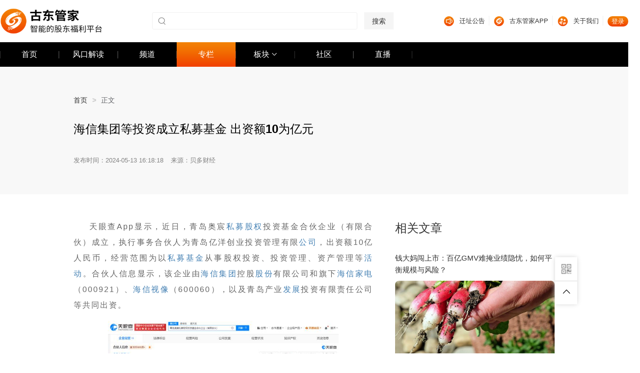

--- FILE ---
content_type: text/html; charset=utf-8
request_url: https://www.popcj.com/depth/0009212405298730
body_size: 7137
content:
<!DOCTYPE html><html lang="zh-CN"><head>
    <title>海信集团等投资成立私募基金 出资额10为亿元 - 古东管家</title><meta charset="utf-8"><meta name="viewport" content="width=device-width, initial-scale=1, maximum-scale=1"><meta name="format-detection" content="telephone=no"><meta name="baidu-site-verification" content="code-khubKj166R"><meta name="baidu-site-verification" content="codeva-rDmsqNuf3F"><meta data-hid="mobile-web-app-capable" name="mobile-web-app-capable" content="yes"><meta name="keywords" content="海信集团等投资成立私募基金 出资额10为亿元"><meta data-hid="description" name="description" content=""><meta data-hid="og:title" name="og:title" content="海信集团等投资成立私募基金 出资额10为亿元 - 古东管家"><meta data-hid="og:description" name="og:description" content=""><link rel="icon" type="image/x-icon" href="/favicon.ico"><link data-hid="shortcut-icon" rel="shortcut icon" href="/favicon.ico"><link rel="manifest" href="https://pfoss.lccjapp.cn/webpc/manifest.0e9bbef4.json" data-hid="manifest"><script src="/js/qrcode.min.js" type="text/javascript" charset="utf-8"></script><script src="/js/baidu.js" type="text/javascript" charset="utf-8"></script><link rel="preload" href="https://pfoss.lccjapp.cn/webpc/bda9e0b.js" as="script"><link rel="preload" href="https://pfoss.lccjapp.cn/webpc/4.73b7195eb0845f489419.js" as="script"><link rel="preload" href="https://pfoss.lccjapp.cn/webpc/css/888bc06.css" as="style"><link rel="preload" href="https://pfoss.lccjapp.cn/webpc/81.879211227f81c06bf63e.js" as="script"><link rel="preload" href="https://pfoss.lccjapp.cn/webpc/css/8279333.css" as="style"><link rel="preload" href="https://pfoss.lccjapp.cn/webpc/3.36bc5f1a6fc8cfdceea6.js" as="script"><link rel="preload" href="https://pfoss.lccjapp.cn/webpc/css/d6d0684.css" as="style"><link rel="preload" href="https://pfoss.lccjapp.cn/webpc/51.9b34f5f6c8e82d9070f0.js" as="script"><link rel="preload" href="https://pfoss.lccjapp.cn/webpc/0.c95fc80a5b9db275332b.js" as="script"><link rel="preload" href="https://pfoss.lccjapp.cn/webpc/1.f3bef26cc07174fddbf0.js" as="script"><link rel="stylesheet" href="https://pfoss.lccjapp.cn/webpc/css/888bc06.css"><link rel="stylesheet" href="https://pfoss.lccjapp.cn/webpc/css/8279333.css"><link rel="stylesheet" href="https://pfoss.lccjapp.cn/webpc/css/d6d0684.css">
  </head>
  <body>
    <div id="__nuxt"><!----><div id="__layout"><div><div data-v-2e5da6de=""><div class="el-dialog__wrapper" style="display:none;" data-v-2e5da6de=""><div role="dialog" aria-modal="true" aria-label="dialog" class="el-dialog" style="margin-top:15vh;"><div class="el-dialog__header"><span class="el-dialog__title"></span><button type="button" aria-label="Close" class="el-dialog__headerbtn"><i class="el-dialog__close el-icon el-icon-close"></i></button></div><!----><!----></div></div> <div data-v-57af2d18="" data-v-2e5da6de=""><div class="el-dialog__wrapper" style="display:none;" data-v-57af2d18=""><div role="dialog" aria-modal="true" aria-label="dialog" class="el-dialog" style="margin-top:15vh;"><div class="el-dialog__header"><span class="el-dialog__title"></span><button type="button" aria-label="Close" class="el-dialog__headerbtn"><i class="el-dialog__close el-icon el-icon-close"></i></button></div><!----><!----></div></div></div></div> <header data-v-9a80609c=""><div class=" header-body div-header active" data-v-9a80609c=""><div class="head-top" data-v-9a80609c=""><div class="container" data-v-9a80609c=""><div data-v-9a80609c=""><a href="/" title="古东管家" class="nuxt-link-active" data-v-9a80609c=""><img src="/img/logo.png" alt="古东管家" title="古东管家" class="logo" data-v-9a80609c=""></a></div> <div class="seek" data-v-9a80609c=""><form class="el-form seekForm el-form--inline" data-v-9a80609c=""><!----> <div class="el-form-item sek-item" data-v-9a80609c=""><!----><div class="el-form-item__content"><div class="inputContent el-input" data-v-9a80609c=""><!----><input type="text" autocomplete="off" placeholder="" class="el-input__inner"><!----><!----><!----><!----></div> <div class="search" data-v-9a80609c=""></div><!----></div></div> <div class="el-form-item sek-item" data-v-9a80609c=""><!----><div class="el-form-item__content"><button type="button" class="el-button btnSubmit el-button--primary" data-v-9a80609c=""><!----><i class="icon-seek"></i><span>搜索</span></button><!----></div></div></form> <div element-loading-background="#FFFFFF" class="search-modal" style="display:none;" data-v-9a80609c=""><div class="section" data-v-9a80609c=""><div class="top" data-v-9a80609c=""><div class="title" data-v-9a80609c="">搜索历史</div> <div class="action" data-v-9a80609c="">清空</div></div> <div class="bottom" style="max-height:68px;" data-v-9a80609c=""> <div class="nodata" data-v-9a80609c="">暂无历史记录</div></div></div> <div class="section" data-v-9a80609c=""><div class="top" data-v-9a80609c=""><div class="title" data-v-9a80609c="">热搜公司</div></div> <div class="bottom" style="max-height:68px;" data-v-9a80609c=""></div></div> <div class="section" data-v-9a80609c=""><div class="top" data-v-9a80609c=""><div class="title" data-v-9a80609c="">热门话题</div></div> <div class="bottom" data-v-9a80609c=""></div></div></div></div> <div class="nav-wrapper" data-v-9a80609c=""><a href="/notice" target="_blank" data-v-9a80609c=""><div class="nav-item" data-v-9a80609c=""><img src="https://pfoss.lccjapp.cn/webpc/img/notice.279db9f.png" data-v-9a80609c="">迁址公告
            </div></a> <div class="nav-space" data-v-9a80609c=""></div> <a href="/app" target="_blank" data-v-9a80609c=""><div class="nav-item" data-v-9a80609c=""><img src="https://pfoss.lccjapp.cn/webpc/img/app.e13478c.png" data-v-9a80609c="">古东管家APP
            </div></a> <div class="nav-space" data-v-9a80609c=""></div> <a href="/about" data-v-9a80609c=""><div class="nav-item" data-v-9a80609c=""><img src="https://pfoss.lccjapp.cn/webpc/img/user.6e90d4b.png" data-v-9a80609c="">关于我们
            </div></a> <div class="nav-space" data-v-9a80609c=""></div> <div class="nav-item" data-v-9a80609c=""><div class="btn-login" data-v-9a80609c=""><span data-v-9a80609c="">登录</span></div></div> <!----></div></div></div> <div class="head-cont" data-v-9a80609c=""><div class="container" data-v-9a80609c=""><div class="head-nav" data-v-9a80609c=""><a href="/" class="nuxt-link-active" data-v-9a80609c=""><div class="navLi" data-v-9a80609c=""><span class="nav-text" data-v-9a80609c="">首页</span></div></a> <a href="/stock" data-v-9a80609c=""><div class="navLi" data-v-9a80609c=""><span class="nav-text" data-v-9a80609c="">风口解读</span></div></a> <a href="/video" data-v-9a80609c=""><div class="navLi" data-v-9a80609c=""><span class="nav-text" data-v-9a80609c="">频道</span></div></a> <a href="/depth" class="nuxt-link-active" data-v-9a80609c=""><div class="active navLi" data-v-9a80609c=""><span class="nav-text" data-v-9a80609c="">专栏</span></div></a> <div class="category-container" data-v-9a80609c=""><div class="navLi" data-v-9a80609c=""><span class="nav-text" data-v-9a80609c="">板块</span> <div class="arrow" data-v-9a80609c=""></div></div> <div class="category-wrapper" data-v-9a80609c=""><div element-loading-background="#FFFFFF" class="category-content" data-v-9a80609c=""></div></div></div> <a href="/community" data-v-9a80609c=""><div class="navLi" data-v-9a80609c=""><span class="nav-text" data-v-9a80609c="">社区</span></div></a> <a href="/live" data-v-9a80609c=""><div class="navLi live" data-v-9a80609c=""><span class="nav-text" data-v-9a80609c="">直播</span></div></a></div></div></div></div></header> <div class="main-body" data-v-51fd87aa=""><div class="head" data-v-51fd87aa=""><div class="head-body" data-v-51fd87aa=""><ul class="breadCrumb" data-v-51fd87aa=""><li class="crumbs" data-v-51fd87aa=""><a href="/" class="nuxt-link-active" data-v-51fd87aa="">首页<span data-v-51fd87aa="">&gt;</span></a></li> <li class="crumbs" data-v-51fd87aa="">正文</li></ul> <h1 class="title" data-v-51fd87aa="">海信集团等投资成立私募基金 出资额10为亿元</h1> <div class="company" data-v-51fd87aa=""><!----> <div class="name" data-v-51fd87aa=""><!----> <div class="timeStyle" data-v-51fd87aa="">发布时间：
            	<p data-v-51fd87aa="">2024-05-13 16:18:18</p> <span data-v-51fd87aa="">来源：贝多财经</span></div></div></div> <!----></div></div> <div class="content" data-v-51fd87aa=""><section class="el-container" data-v-51fd87aa=""><main class="el-main cont-info" data-v-51fd87aa=""><div class="info" data-v-51fd87aa=""><p><span style="font-size:16px"><span style="line-height:2"><span style="letter-spacing:2px"><span style="color:#666666">天眼查App显示，近日，青岛奥宸<a href="https://www.popcj.com/search/12375" target="_blank">私募股权</a>投资基金合伙企业（有限合伙）成立，执行事务合伙人为青岛亿洋创业投资管理有限<a href="https://www.popcj.com/search/1598" target="_blank">公司</a>，出资额10亿人民币，经营范围为以<a href="https://www.popcj.com/search/4461" target="_blank">私募基金</a>从事股权投资、投资管理、资产管理等<a href="https://www.popcj.com/search/174" target="_blank">活动</a>。合伙人信息显示，该企业由<a href="https://www.popcj.com/search/6298" target="_blank">海信集团</a>控股<a href="https://www.popcj.com/search/254" target="_blank">股份</a>有限公司和旗下<a href="https://www.popcj.com/company/00092103" target="_blank">海信家电</a>（000921）、<a href="https://www.popcj.com/company/60006021" target="_blank">海信视像</a>（600060），以及青岛产业<a href="https://www.popcj.com/search/3683" target="_blank">发展</a>投资有限责任公司等共同出资。</span></span></span></span></p><div class="media-wrap image-wrap align-center" style="text-align:center"><img src="https://pfoss.lccjapp.cn/upload/20240513/f43610e4113835203da6a8d4971c0cea.jpg" alt="海信集团等投资成立私募基金 出资额10为亿元"></div><p style="text-indent:0;line-height: 1.5"><em><span style="color:#999999;font-size:12px">免责声明：所有平台仅提供服务对接功能，资讯信息、数据资料来源于第三方，其中发布的文章、视频、数据仅代表内容发布者个人的观点，并不代表泡财经平台的观点，不构成任何投资建议，仅供参考，用户需独立做出投资决策，自行承担因信赖或使用第三方信息而导致的任何损失。投资有风险，入市需谨慎。</span></em></p></div> <div class="remark" data-v-51fd87aa=""><div data-v-51fd87aa=""><div data-v-e26073b8="" data-v-51fd87aa=""><div class="commentBox" data-v-e26073b8=""><img src="https://pfoss.lccjapp.cn/webpc/img/via.f708421.png" alt="古东管家" class="commentIcon" data-v-e26073b8=""> <!----> <div class="commentRight" data-v-e26073b8=""><p class="goLogin" data-v-e26073b8="">请先<span data-v-e26073b8="">登录</span>后发表评论</p> <!----></div></div></div></div> <h2 data-v-51fd87aa="">共<i data-v-51fd87aa="">0</i>条评论</h2> <div class="remark-info" data-v-51fd87aa=""><!----> <!----> <!----></div> <div class="qr-code" style="display:none;" data-v-51fd87aa=""><div class="code" data-v-51fd87aa=""><div id="qrcode" data-v-51fd87aa=""></div> <p data-v-51fd87aa="">扫码在手机上查看</p></div></div></div></main> <aside class="el-aside right-nav" style="width:none;" data-v-51fd87aa=""><h2 class="related-title" data-v-51fd87aa="">相关文章</h2> <div class="related-list" data-v-51fd87aa=""><ul data-v-51fd87aa=""><li class="related-li" data-v-51fd87aa=""><a href="/depth/4615662601530216" target="_blank" data-v-51fd87aa=""><h3 data-v-51fd87aa="">钱大妈闯上市：百亿GMV难掩业绩隐忧，如何平衡规模与风险？</h3> <div class="div-img" data-v-51fd87aa=""><img src="https://pfoss.lccjapp.cn/upload/20260116/db81370ffdede861861083076bc6513f.jpg" alt="古东管家" data-v-51fd87aa=""></div></a></li><li class="related-li" data-v-51fd87aa=""><a href="/depth/5507652601530576" target="_blank" data-v-51fd87aa=""><h3 data-v-51fd87aa="">研发成本高，回收技术待考，蓝箭航天的“资本火箭”能否升空？</h3> <div class="div-img" data-v-51fd87aa=""><img src="https://pfoss.lccjapp.cn/upload/20260116/e898f0c90e8f8bee507e07321d68269c.jpg" alt="古东管家" data-v-51fd87aa=""></div></a></li><li class="related-li" data-v-51fd87aa=""><a href="/depth/4580062601519904" target="_blank" data-v-51fd87aa=""><h3 data-v-51fd87aa="">时隔6年，迅雷再诉前CEO陈磊：一场正义终至的司法清算</h3> <div class="div-img" data-v-51fd87aa=""><img src="https://pfoss.lccjapp.cn/upload/20260115/90ec0e7695262a38c099420515a78b81.jpg" alt="古东管家" data-v-51fd87aa=""></div></a></li></ul> <!----></div></aside></section></div></div> <footer data-v-626f89ff=""><div class="div-footer" data-v-626f89ff=""><div class="foot-cont" data-v-626f89ff=""></div> <div class="copyright" data-v-626f89ff=""><p data-v-626f89ff=""><a target="_blank" href="/about" style="color:#E6E6E6" data-v-626f89ff="">联系我们</a><b data-v-626f89ff="">|</b> <a style="color:#E6E6E6" data-v-626f89ff="">媒体合作 popcj@gudongtech.com</a><b data-v-626f89ff="">|</b> <a style="color:#E6E6E6" data-v-626f89ff="">投诉建议 popcj@gudongtech.com</a></p> <p data-v-626f89ff=""><a target="_blank" href="https://beian.miit.gov.cn/" class="file" style="color:#E6E6E6" data-v-626f89ff="">粤ICP备2020093236号-3</a><b data-v-626f89ff="">|</b> <a target="_blank" href="https://beian.miit.gov.cn/" class="file" style="color:#E6E6E6" data-v-626f89ff="">粤ICP备2020093236号-4</a><b data-v-626f89ff="">|</b> <a href="/user/agreement" style="color:#E6E6E6;" data-v-626f89ff="">用户协议</a><b data-v-626f89ff="">|</b> <a href="/user/privacy" style="color:#E6E6E6;" data-v-626f89ff="">隐私政策</a><b data-v-626f89ff="">|</b> <a target="_blank" href="https://www.gudongtech.com/baidu/sitemap.txt" class="map" style="color:#E6E6E6" data-v-626f89ff="">网站地图</a></p> <div style="width:1300px;margin: 20px auto;height: 1px;background-color: #474747;" data-v-626f89ff=""></div> <p class="warn-prompt" style="margin-top: 20px;" data-v-626f89ff="">郑重声明：古东管家所有平台仅提供服务对接功能，其中发布的文章、视频、数据仅代表内容发布者个人的观点，与古东管家平台的立场无关，不对您构成任何投资建议，仅供参考。用户需独立做出投资决策，风险自担。投资有风险，选择需谨慎。</p> <p style="margin-top: 10px;color:#969696" data-v-626f89ff="">版权所有&nbsp; © &nbsp;深圳市古东管家科技有限责任公司</p></div></div> <div class="flotage" data-v-626f89ff=""><div class="btn-box qr-code" data-v-626f89ff=""><i class="i-img" data-v-626f89ff=""></i> <div class="qr" data-v-626f89ff=""><i class="el-icon-caret-right" data-v-626f89ff=""></i> <img src="https://pfoss.lccjapp.cn/webpc/img/qrcode.5d92976.png" alt="古东管家" data-v-626f89ff=""> <p data-v-626f89ff="">扫码下载古东管家APP</p></div></div> <div class="btn-box back-top" data-v-626f89ff=""><i class="icons el-icon-arrow-up" data-v-626f89ff=""></i></div></div></footer></div></div></div><script>window.__NUXT__=(function(a,b,c,d,e,f,g,h,i,j,k,l,m,n,o,p,q,r,s,t){m.love_count="55";m.share_count="14";m.comment_count=i;m.view_count="659";m.collect_count="8";n.table_id=384821;n.id="4615662601530216";n.material_type=c;n.title="钱大妈闯上市：百亿GMV难掩业绩隐忧，如何平衡规模与风险？";n.description=a;n.poster="https:\u002F\u002Fpfoss.lccjapp.cn\u002Fupload\u002F20260116\u002Fdb81370ffdede861861083076bc6513f.jpg";n.company_id=a;n.anchor_id=d;n.issue_time=1768524217;n.category_id=b;o.table_id=385184;o.id="5507652601530576";o.material_type=c;o.title="研发成本高，回收技术待考，蓝箭航天的“资本火箭”能否升空？";o.description=a;o.poster="https:\u002F\u002Fpfoss.lccjapp.cn\u002Fupload\u002F20260116\u002Fe898f0c90e8f8bee507e07321d68269c.jpg";o.company_id=a;o.anchor_id=d;o.issue_time=1768578361;o.category_id=b;p.table_id=384507;p.id="4580062601519904";p.material_type=c;p.title="时隔6年，迅雷再诉前CEO陈磊：一场正义终至的司法清算";p.description=a;p.poster="https:\u002F\u002Fpfoss.lccjapp.cn\u002Fupload\u002F20260115\u002F90ec0e7695262a38c099420515a78b81.jpg";p.company_id=a;p.anchor_id=d;p.issue_time=1768444396;p.category_id=b;return {layout:"default",data:[{content:{id:"0009212405298730",poster:"https:\u002F\u002Fpfoss.lccjapp.cn\u002Fupload\u002F20240513\u002Ff43610e4113835203da6a8d4971c0cea.jpg",title:h,description:a,company_id:f,category_id:b,push_image:f,status:k,author:"2",custom_author:"来源：贝多财经",type:k,content:"\u003Chtml\u003E\u003Chead\u003E\u003C\u002Fhead\u003E\u003Cbody\u003E\u003Cp\u003E\u003Cspan style=\"font-size:16px\"\u003E\u003Cspan style=\"line-height:2\"\u003E\u003Cspan style=\"letter-spacing:2px\"\u003E\u003Cspan style=\"color:#666666\"\u003E天眼查App显示，近日，青岛奥宸\u003Ca href=\"https:\u002F\u002Fwww.popcj.com\u002Fsearch\u002F12375\" target=\"_blank\"\u003E私募股权\u003C\u002Fa\u003E投资基金合伙企业（有限合伙）成立，执行事务合伙人为青岛亿洋创业投资管理有限\u003Ca href=\"https:\u002F\u002Fwww.popcj.com\u002Fsearch\u002F1598\" target=\"_blank\"\u003E公司\u003C\u002Fa\u003E，出资额10亿人民币，经营范围为以\u003Ca href=\"https:\u002F\u002Fwww.popcj.com\u002Fsearch\u002F4461\" target=\"_blank\"\u003E私募基金\u003C\u002Fa\u003E从事股权投资、投资管理、资产管理等\u003Ca href=\"https:\u002F\u002Fwww.popcj.com\u002Fsearch\u002F174\" target=\"_blank\"\u003E活动\u003C\u002Fa\u003E。合伙人信息显示，该企业由\u003Ca href=\"https:\u002F\u002Fwww.popcj.com\u002Fsearch\u002F6298\" target=\"_blank\"\u003E海信集团\u003C\u002Fa\u003E控股\u003Ca href=\"https:\u002F\u002Fwww.popcj.com\u002Fsearch\u002F254\" target=\"_blank\"\u003E股份\u003C\u002Fa\u003E有限公司和旗下\u003Ca href=\"https:\u002F\u002Fwww.popcj.com\u002Fcompany\u002F00092103\" target=\"_blank\"\u003E海信家电\u003C\u002Fa\u003E（000921）、\u003Ca href=\"https:\u002F\u002Fwww.popcj.com\u002Fcompany\u002F60006021\" target=\"_blank\"\u003E海信视像\u003C\u002Fa\u003E（600060），以及青岛产业\u003Ca href=\"https:\u002F\u002Fwww.popcj.com\u002Fsearch\u002F3683\" target=\"_blank\"\u003E发展\u003C\u002Fa\u003E投资有限责任公司等共同出资。\u003C\u002Fspan\u003E\u003C\u002Fspan\u003E\u003C\u002Fspan\u003E\u003C\u002Fspan\u003E\u003C\u002Fp\u003E\u003Cdiv class=\"media-wrap image-wrap align-center\" style=\"text-align:center\"\u003E\u003Cimg src=\"https:\u002F\u002Fpfoss.lccjapp.cn\u002Fupload\u002F20240513\u002Ff43610e4113835203da6a8d4971c0cea.jpg\" alt=\"海信集团等投资成立私募基金 出资额10为亿元\"\u003E\u003C\u002Fdiv\u003E\u003Cp style=\"text-indent:0;line-height: 1.5\"\u003E\u003Cem\u003E\u003Cspan style=\"color:#999999;font-size:12px\"\u003E免责声明：所有平台仅提供服务对接功能，资讯信息、数据资料来源于第三方，其中发布的文章、视频、数据仅代表内容发布者个人的观点，并不代表泡财经平台的观点，不构成任何投资建议，仅供参考，用户需独立做出投资决策，自行承担因信赖或使用第三方信息而导致的任何损失。投资有风险，入市需谨慎。\u003C\u002Fspan\u003E\u003C\u002Fem\u003E\u003C\u002Fp\u003E\u003C\u002Fbody\u003E\u003C\u002Fhtml\u003E",tags:[],ctime:"2024-05-13 16:18:18",mtime:"1715590397",creator:f,reviser:f,table_id:168730,like_count:i,share_count:i,view_count:"3",plateform_order:b,company_order:b,no_in_find:b,share_content_hide:b,comment_count:b,is_top:b,top_show:b,top_time:a,article_type:b,effect_time:a,collect_count:b,app_push:b,source:"https:\u002F\u002Fwww.toutiao.com\u002Farticle\u002F7368392821012759076\u002F",origin_title:h,declare_content:a,anchor_id:d,createtime:1715590397,like_count_fake:55,share_count_fake:14,collect_count_fake:8,comment_count_fake:b,view_count_fake:656,title_date_show:b,share_image:a,is_hot:b,link_url:a,tag_company:l,tag_search:l,rate:b,seo_title:a,disable_comment:b,is_recommend:b,timestamp:1768890151,statistics:m,company_name:a,company_avatar:a,isBseCompany:e,relatedArticles:[n,o,p,{table_id:384823,id:"9819942601530218",material_type:c,title:"上汽大众站在十字路口：销量“三连降”，总经理陶海龙如何抉择？",description:a,poster:"https:\u002F\u002Fpfoss.lccjapp.cn\u002Fupload\u002F20260116\u002F88f5275e2c6c8d3074a7c79d2c68902f.jpg",company_id:a,anchor_id:d,issue_time:1768524931,category_id:b},{table_id:385232,id:"2144872601550624",material_type:c,title:"加速向科技出行企业转身，2026奇瑞汽车AI之夜正式启幕",description:a,poster:"https:\u002F\u002Fpfoss.lccjapp.cn\u002Fupload\u002F20260118\u002F477a7dfaa916af38b84fec646e8953d0.jpg",company_id:a,anchor_id:d,issue_time:1768665956,category_id:b},{table_id:384511,id:"6304912601519908",material_type:c,title:"唯一入选国博的越野车！北京BJ40增程亮出中国智造硬核实力",description:a,poster:"https:\u002F\u002Fpfoss.lccjapp.cn\u002Fupload\u002F20260115\u002Fbafb975ff002dc5ac684888c65b20b92.jpg",company_id:a,anchor_id:d,issue_time:1768445462,category_id:b},{table_id:385738,id:"8459352601571123",material_type:c,title:"量质齐升蓄力长远，牧原股份2025预计盈利151亿至161亿元",description:a,poster:"https:\u002F\u002Fpfoss.lccjapp.cn\u002Fupload\u002F20260120\u002F4a48368e39b10c1071fefdc2ddd8eec7.jpg",company_id:a,anchor_id:d,issue_time:1768886135,category_id:b},{table_id:385171,id:"3402802601530563",material_type:c,title:"新华保险突破历史峰值：2025年保费收入超1958亿，同比增长15%",description:a,poster:"https:\u002F\u002Fpfoss.lccjapp.cn\u002Fupload\u002F20260116\u002F816315c359eec640f4a4f04122662ecd.jpg",company_id:a,anchor_id:d,issue_time:1768571845,category_id:b},{table_id:384320,id:"8002412601509720",material_type:c,title:"金牌家居套路深：销售随意报价，称客户“预算太低去买简易衣柜”",description:a,poster:"https:\u002F\u002Fpfoss.lccjapp.cn\u002Fupload\u002F20260114\u002F508596bbf26d67c70633f75585b7d488.jpg",company_id:a,anchor_id:d,issue_time:1768381062,category_id:b},{table_id:384314,id:"8072962601509714",material_type:c,title:"“网红第一股”天下秀冲刺港股上市，想“续命”不容易",description:a,poster:"https:\u002F\u002Fpfoss.lccjapp.cn\u002Fupload\u002F20260114\u002F71a30a62710d07ca5b09b07657d738bd.jpg",company_id:a,anchor_id:d,issue_time:1768382470,category_id:b}]},statistics:m,relatedList:[n,o,p],noMore:g,totalPage:c,remarkList:[],title:"海信集团等投资成立私募基金 出资额10为亿元 - 古东管家",keyword:h,description:a}],fetch:{},error:f,state:{header:{headerNav:a,hotSearch:[]},details:{videoList:[],videoTotalPage:c,articleList:[],articleTotalPage:c,keywordName:a,channelId:a,columnId:a},stock:{dataTime:a,dataList:[],dataTotalPage:j,keywordName:a,keywordTotalPage:j,keywordList:[]},company:{code:a,details:a,report:a,cloud:a,trendUrl:a,topicList:[],topicTotalPage:c,activeName:a,interactId:b,tagList:[]},video:{isHotAll:g,checkedTags:a,rankType:"hot",videoTotalPage:c,videoList:[],tagList:[]},home:{bannerList:[],squareList:[],hotTag:[],checkedHotTag:a,recommendList:[],hotspotList:[],newArticleList:[],depthArticleList:[],subjectList:[],topicBox:[],channelList:[],totalCompany:a,linkList:[],systemUpgrade:{appMtEnable:e,appNoticeEnable:e,appMtContent:{title:q,content:r,signature:s},appNoticeContent:{title:q,content:r,signature:s,count:j}}},login:{isShow:e,isPhone:g,loginStatus:e,accessToken:a},community:{bbsList:[],bbsId:a,companyId:a,bbsTotalPage:c,activeName:a,square:g},personal:{infoDetail:{},collectList:[],collectTotalPage:c,specialtList:[],specialTotalPage:c,companyList:[],companyTotalPage:c,channelList:[],channelTotalPage:c,publishList:[],publishTotalPage:c,replyList:[],replyTotalPage:c},category:{categoryName:a,categoryId:a,activeName:a},column:{bannerList:[],squareList:[],matrixList:[],articleList:[],videoList:[],page:c,noMore:e},topic:{topicList:[],topicTotalPage:c,activeName:a}},serverRendered:g,routePath:"\u002Fdepth\u002F0009212405298730",config:{_app:{basePath:t,assetsPath:t,cdnURL:"https:\u002F\u002Fpfoss.lccjapp.cn\u002Fwebpc\u002F"}}}}("",0,2,199,false,null,true,"海信集团等投资成立私募基金 出资额10为亿元","0",1,"1","海信家电",{},{},{},{},"系统维护通知","系统将在2025年8月5日11:00:00-2025年8月6日12:00:00进行例行维护，维护期间APP将不可使用。","古东管家运营团队","\u002F"));</script><script src="https://pfoss.lccjapp.cn/webpc/bda9e0b.js" defer=""></script><script src="https://pfoss.lccjapp.cn/webpc/51.9b34f5f6c8e82d9070f0.js" defer=""></script><script src="https://pfoss.lccjapp.cn/webpc/0.c95fc80a5b9db275332b.js" defer=""></script><script src="https://pfoss.lccjapp.cn/webpc/1.f3bef26cc07174fddbf0.js" defer=""></script><script src="https://pfoss.lccjapp.cn/webpc/4.73b7195eb0845f489419.js" defer=""></script><script src="https://pfoss.lccjapp.cn/webpc/81.879211227f81c06bf63e.js" defer=""></script><script src="https://pfoss.lccjapp.cn/webpc/3.36bc5f1a6fc8cfdceea6.js" defer=""></script>
  

</body></html>

--- FILE ---
content_type: text/css
request_url: https://pfoss.lccjapp.cn/webpc/css/8279333.css
body_size: 6336
content:
.main-body[data-v-575dacb4]{position:relative;margin:0 auto;padding:150px;max-width:1500px}.nuxt-progress{position:fixed;top:0;left:0;right:0;height:2px;width:0;opacity:1;transition:width .1s,opacity .4s;background-color:#000;z-index:999999}.nuxt-progress.nuxt-progress-notransition{transition:none}.nuxt-progress-failed{background-color:red}body,html{min-width:1200px}.flex[data-v-32f0a920]{display:flex}.div-header[data-v-32f0a920]{position:relative;margin:0 auto;width:100%;min-width:1200px}.div-header.isLucency[data-v-32f0a920]{position:absolute;top:0;left:0;background-color:rgba(0,0,0,.6)}.div-header .head-top[data-v-32f0a920]{position:relative;width:100%}.div-header .head-top .container[data-v-32f0a920]{max-width:1280px;height:86px;margin:0 auto;display:flex;flex-direction:row;justify-content:space-between;align-items:center}.div-header .head-top .container .logo[data-v-32f0a920]{width:209px;height:52px}.div-header .head-top .container .seek[data-v-32f0a920]{position:relative}.div-header .head-top .container .seek .seekForm[data-v-32f0a920]{overflow:hidden;background-color:hsla(0,0%,100%,.3)}.div-header .head-top .container .seek .seekForm .sek-item[data-v-32f0a920]{margin:0;line-height:35px}.div-header .head-top .container .seek .seekForm .sek-item .inputContent[data-v-32f0a920]{width:418px;height:35px;border-radius:3px;border:1px solid #f0f0f0;box-sizing:border-box;margin-right:10px}.div-header .head-top .container .seek .seekForm .sek-item .inputContent[data-v-32f0a920] input{height:35px;padding-left:35px;border:0;border-radius:0;font-size:14px;background:transparent;color:#707070}.div-header .head-top .container .seek .seekForm .sek-item .search[data-v-32f0a920]{position:absolute;left:0;top:0;height:35px;width:40px;background:no-repeat 50% url([data-uri]);background-size:17px 16px}.div-header .head-top .container .seek .seekForm .sek-item .btnSubmit[data-v-32f0a920]{width:60px;height:35px;padding:0;font-size:14px;border:0;border-radius:0;color:#323232;background:#f5f5f5}.div-header .head-top .container .seek .seekForm .sek-carousel[data-v-32f0a920]{position:absolute;top:0;left:0;width:320px;height:35px;overflow:hidden;z-index:9}.div-header .head-top .container .seek .seekForm .sek-carousel .sek-car-li[data-v-32f0a920]{width:100%;display:flex;align-items:center}.div-header .head-top .container .seek .seekForm .sek-carousel .sek-car-li h3[data-v-32f0a920]{flex:1;padding:0 35px;font-weight:400;font-size:14px;color:#c0c4cc;cursor:pointer;line-height:35px;overflow:hidden;word-break:break-all;text-overflow:ellipsis;display:-webkit-box;-webkit-box-orient:vertical;-webkit-line-clamp:1}.div-header .head-top .container .nav-wrapper[data-v-32f0a920]{display:flex;flex-direction:row}.div-header .head-top .container .nav-wrapper .nav-space[data-v-32f0a920]{width:.5px;height:20px;margin-left:8px;margin-right:10px;background-color:#f0f0f0}.div-header .head-top .container .nav-wrapper .nav-item[data-v-32f0a920]{position:relative;display:flex;justify-content:center;align-items:center;font-size:16px;color:#323232;cursor:pointer;width:118px;height:46px;border:1px solid #ff120d;color:#ff120d;border-radius:100px}.el-form-item__content,.el-input__inner{line-height:35px}.div-footer[data-v-626f89ff]{position:relative;width:100%;height:215px;min-width:1280px;background-color:#101010}.div-footer .foot-cont[data-v-626f89ff]{position:relative;margin:0 auto;padding:0 50px;max-width:1500px;width:100%;display:flex;justify-content:space-between}.div-footer .foot-cont .foot-info[data-v-626f89ff]{flex:1;padding:45px 0 40px}.div-footer .foot-cont .foot-info .row[data-v-626f89ff]{padding:15px 0;display:flex;justify-content:space-between;align-items:center}.div-footer .foot-cont .foot-info .row .title[data-v-626f89ff]{width:99px;font-size:14px;color:#626262}.div-footer .foot-cont .foot-info .row .info[data-v-626f89ff]{flex:1}.div-footer .foot-cont .foot-info .row .info ul[data-v-626f89ff]{width:calc(100% + 30px)}.div-footer .foot-cont .foot-info .row .info ul li[data-v-626f89ff]{float:left}.div-footer .foot-cont .foot-info .row .link li[data-v-626f89ff]{margin-right:30px}.div-footer .foot-cont .foot-info .row .link li a[data-v-626f89ff]{font-size:13px;color:#999}.div-footer .foot-cont .foot-info .row .link li a img[data-v-626f89ff]{width:auto;height:32px}.div-footer .foot-cont .foot-info .row .matrix li[data-v-626f89ff]{margin-right:45px}.div-footer .foot-cont .foot-info .row .matrix li .img-log[data-v-626f89ff]{overflow:hidden;width:70px;height:70px;border-radius:50%;background-position:50%;background-repeat:no-repeat;background-size:99%}.div-footer .foot-cont .foot-info .row .matrix li .img-log.wechat[data-v-626f89ff]{background-image:url(https://pfoss.lccjapp.cn/webpc/img/wechat-0.994cee8.png)}.div-footer .foot-cont .foot-info .row .matrix li .img-log.weibo[data-v-626f89ff]{background-image:url(https://pfoss.lccjapp.cn/webpc/img/weibo-0.16687fb.png)}.div-footer .foot-cont .foot-info .row .matrix li .img-log.douyin[data-v-626f89ff]{background-image:url(https://pfoss.lccjapp.cn/webpc/img/douyin-0.526035d.png)}.div-footer .foot-cont .foot-info .row .matrix li .img-log.kuaishou[data-v-626f89ff]{background-image:url(https://pfoss.lccjapp.cn/webpc/img/kuaishou-0.376bcd7.png)}.div-footer .foot-cont .foot-info .row .matrix li .img-log.video[data-v-626f89ff]{background-image:url(https://pfoss.lccjapp.cn/webpc/img/video-0.55eee42.png)}.div-footer .foot-cont .foot-info .row .matrix li .img-log.app[data-v-626f89ff]{background-image:url(https://pfoss.lccjapp.cn/webpc/img/app-0.03b842a.png)}.div-footer .foot-cont .foot-info .row .matrix li[data-v-626f89ff]:hover{cursor:pointer}.div-footer .foot-cont .foot-info .row .matrix li:hover .wechat[data-v-626f89ff]{background-image:url(https://pfoss.lccjapp.cn/webpc/img/wechat-1.d7dcda5.png);transform:scale(1.38)}.div-footer .foot-cont .foot-info .row .matrix li:hover .weibo[data-v-626f89ff]{background-image:url(https://pfoss.lccjapp.cn/webpc/img/weibo-0.16687fb.png);transform:scale(1.38)}.div-footer .foot-cont .foot-info .row .matrix li:hover .douyin[data-v-626f89ff]{background-image:url(https://pfoss.lccjapp.cn/webpc/img/douyin-1.41c13e2.png);transform:scale(1.38)}.div-footer .foot-cont .foot-info .row .matrix li:hover .kuaishou[data-v-626f89ff]{background-image:url(https://pfoss.lccjapp.cn/webpc/img/kuaishou-1.8ed49ad.png);transform:scale(1.38)}.div-footer .foot-cont .foot-info .row .matrix li:hover .video[data-v-626f89ff]{background-image:url(https://pfoss.lccjapp.cn/webpc/img/video-1.9204eb7.png);transform:scale(1.38)}.div-footer .foot-cont .foot-info .row .matrix li:hover .app[data-v-626f89ff]{background-image:url(https://pfoss.lccjapp.cn/webpc/img/app-1.e23f621.png);transform:scale(1.38)}.div-footer .foot-cont .foot-info .row .matrix li p[data-v-626f89ff]{margin-top:12px;text-align:center;font-size:12px;color:#999}.div-footer .foot-cont .foot-logo[data-v-626f89ff]{position:relative;height:380px}.div-footer .foot-cont .foot-logo .bg-img[data-v-626f89ff]{width:auto;height:100%}.div-footer .foot-cont .foot-logo .contact[data-v-626f89ff]{position:absolute;top:37%;left:40%;transform:translate(-50%,-50%);color:#999}.div-footer .foot-cont .foot-logo .contact h5[data-v-626f89ff]{padding:8px 0;font-size:14px}.div-footer .foot-cont .foot-logo .contact p[data-v-626f89ff]{padding:5px 0;font-size:12px}.div-footer .copyright[data-v-626f89ff]{position:absolute;left:50%;bottom:40px;transform:translate(-50%)}.div-footer .copyright p[data-v-626f89ff]{margin-top:3px;text-align:center;font-size:13px;color:#626262}.div-footer .copyright p b[data-v-626f89ff]{padding:0 10px}.div-footer .copyright p a[data-v-626f89ff]{color:#fff}.div-footer .copyright p a.file[data-v-626f89ff]{color:#626262;text-decoration:underline}.div-footer .copyright p a.map[data-v-626f89ff]{color:#626262}.flotage[data-v-626f89ff]{position:fixed;right:calc(9.74% - 45px);bottom:100px;width:45px;border-radius:4px;box-shadow:0 0 10px 0 #d8d8d8;z-index:9}.flotage .qr-code[data-v-626f89ff]{position:relative;width:100%;height:48px;background-color:#fff;display:flex;justify-content:center;align-items:center}.flotage .qr-code .i-img[data-v-626f89ff]{display:block;width:22px;height:22px;background-position:50%;background-repeat:no-repeat;background-size:auto 100%;background-image:url(https://pfoss.lccjapp.cn/webpc/img/qrcode-0.a6d1412.png)}.flotage .qr-code .qr[data-v-626f89ff]{position:absolute;right:45px;bottom:0;margin-right:9px;margin-bottom:-48px;padding:10px;width:160px;box-shadow:0 0 10px 0 #d8d8d8;background-color:#fff;display:none}.flotage .qr-code .qr i[data-v-626f89ff]{position:absolute;bottom:61px;right:0;margin-right:-13px;font-size:23px;color:#fff}.flotage .qr-code .qr p[data-v-626f89ff]{text-align:center;line-height:1.6;font-size:13px;color:#000}.flotage .qr-code[data-v-626f89ff]:hover{background-image:linear-gradient(180deg,#ff3c35,#ff0908);cursor:pointer}.flotage .qr-code:hover .qr[data-v-626f89ff]{display:block}.flotage .qr-code:hover .i-img[data-v-626f89ff]{background-image:url(https://pfoss.lccjapp.cn/webpc/img/qrcode-1.4f75b15.png)}.flotage .back-top[data-v-626f89ff]{position:relative;width:100%;height:48px;background-color:#fff;border-top:1px solid #d8d8d8;display:flex;justify-content:center;align-items:center}.flotage .back-top .icons[data-v-626f89ff]{padding-bottom:5px;font-size:20px;color:inherit}.flotage .back-top[data-v-626f89ff]:hover{background-image:linear-gradient(180deg,#ff3c35,#ff0908);cursor:pointer;color:#fff}.warn-prompt[data-v-626f89ff]{color:#969696!important;font-size:12px!important;white-space:nowrap;padding-left:20px;background:url([data-uri]) no-repeat 0;background-size:12px 12px}@media screen and (max-width:1500px){.flotage[data-v-626f89ff]{right:104px}}@media screen and (max-width:1200px){.flotage[data-v-626f89ff]{right:10px}}body,dd,div,dl,dt,figure,form,h1,h2,h3,h4,h5,h6,iframe,img,input,li,ol,p,table,tbody,td,textarea,tr,ul{font-family:PingFang SC,Lantinghei SC,Helvetica Neue,Helvetica,Arial,Microsoft YaHei,微软雅黑,STHeitiSC-Light,simsun,宋体,WenQuanYi Zen Hei,WenQuanYi Micro Hei,"sans-serif"}.main-body__upgrade{position:relative;margin:0 auto;max-width:600px;padding:300px 40px 100px}.main-body__upgrade .upgrade{position:relative;top:-20px;background-image:url(https://pfoss.lccjapp.cn/webpc/img/upgrade_bg.ffd55de.png);background-size:500px 500px;background-repeat:no-repeat;background-position:50%}.main-body__upgrade .upgrade-icon{width:220px;height:204px;margin:auto;position:relative;top:-60px}.main-body__upgrade .upgrade-title{font-weight:600;font-size:16px;color:#0f0f0f;letter-spacing:0;text-align:center;line-height:32px}.main-body__upgrade .upgrade-content,.main-body__upgrade .upgrade-sign{font-weight:500;font-size:13px;color:#646464;letter-spacing:0;line-height:22px}.main-body__upgrade .upgrade-sign{text-align:right;margin-left:auto}.figure[data-v-57af2d18]{display:block;width:120px;height:50px;margin:20px auto}.btn[data-v-57af2d18]{margin-top:20px}.btn button[data-v-57af2d18]{font-size:15px;width:49%;line-height:40px;background:none;border:none;cursor:pointer}.btn button[data-v-57af2d18]:first-of-type{border-right:1px solid #d8d8d8}.flex[data-v-2e5da6de]{display:flex;align-items:center}[data-v-2e5da6de] .el-dialog__header{padding:22px 22px 0}[data-v-2e5da6de] .el-dialog__body{padding:26px 70px 30px;text-align:center}[data-v-2e5da6de] .el-dialog__body .logo{width:226px;height:58px;margin:auto}[data-v-2e5da6de] .el-dialog__body .el-form{text-align:left;margin-top:35px}[data-v-2e5da6de] .el-dialog__body .el-form .el-form-item{padding:7px 0;border-bottom:1px solid #d8d8d8;margin-bottom:0}[data-v-2e5da6de] .el-dialog__body .el-form .el-form-item .el-form-item__content{display:flex;align-items:center}[data-v-2e5da6de] .el-dialog__body .el-form .el-form-item .el-form-item__content .el-input{width:200px}[data-v-2e5da6de] .el-dialog__body .el-form .el-form-item .el-form-item__content .el-input .el-input__inner{font-size:16px;color:#333;border:none}[data-v-2e5da6de] .el-dialog__body .el-form .el-form-item .getCode{margin-left:auto;width:88px;height:24px;font-size:14px;color:#ff0908;padding:4px 8px;background:#fff;border:1px solid #ff0908;border-radius:12px}[data-v-2e5da6de] .el-dialog__body .el-form .el-form-item .getCode.active{color:#ff9d9a;border:none}[data-v-2e5da6de] .el-dialog__body .el-button{border:none}[data-v-2e5da6de] .el-dialog__body .el-button:active,[data-v-2e5da6de] .el-dialog__body .el-button:focus,[data-v-2e5da6de] .el-dialog__body .el-button:hover,[data-v-2e5da6de] .el-dialog__body .el-input.is-active .el-input__inner,[data-v-2e5da6de] .el-dialog__body .el-input__inner:focus{border-color:inherit;outline:0}[data-v-2e5da6de] .el-dialog__body .register{font-size:15px;color:#fff;width:100%;height:46px;background:#ff9d9a;border-radius:23px;margin:30px 0}[data-v-2e5da6de] .el-dialog__body .register.active{background-image:linear-gradient(180deg,#fd3935,#fd0702);box-shadow:0 0 8px 0 rgba(255,44,44,.5)}[data-v-2e5da6de] .el-dialog__body .loginWays ul{justify-content:center}[data-v-2e5da6de] .el-dialog__body .loginWays ul .listWays{margin-top:12px}[data-v-2e5da6de] .el-dialog__body .loginWays ul .listWays img{width:38px;height:38px}[data-v-2e5da6de] .el-dialog__body .loginExplain{margin-top:35px}[data-v-2e5da6de] .el-dialog__body .loginExplain .agreement,[data-v-2e5da6de] .el-dialog__body .loginExplain p{font-size:12px;color:#828282}[data-v-2e5da6de] .el-dialog__body .loginExplain .agreement{margin-top:5px}[data-v-2e5da6de] .el-dialog__body .loginExplain .agreement a{color:#828282;text-decoration:underline}.flex[data-v-9a80609c]{display:flex}.div-header[data-v-9a80609c]{position:relative;margin:0 auto;width:100%;min-width:1200px}.div-header.active[data-v-9a80609c]{position:fixed;top:0;left:0;width:100vw;background:#fff;z-index:999}.div-header.isLucency[data-v-9a80609c]{position:absolute;top:0;left:0;background-color:rgba(0,0,0,.6)}.div-header .head-top[data-v-9a80609c]{position:relative;width:100%}.div-header .head-top .container[data-v-9a80609c]{max-width:1280px;height:86px;margin:0 auto;display:flex;flex-direction:row;justify-content:space-between;align-items:center}.div-header .head-top .container .logo[data-v-9a80609c]{width:209px;height:52px}.div-header .head-top .container .seek[data-v-9a80609c]{position:relative}.div-header .head-top .container .seek .seekForm[data-v-9a80609c]{overflow:hidden;background-color:hsla(0,0%,100%,.3)}.div-header .head-top .container .seek .seekForm .sek-item[data-v-9a80609c]{margin:0;line-height:35px}.div-header .head-top .container .seek .seekForm .sek-item .inputContent[data-v-9a80609c]{width:418px;height:35px;border-radius:3px;border:1px solid #f0f0f0;box-sizing:border-box;margin-right:10px}.div-header .head-top .container .seek .seekForm .sek-item .inputContent[data-v-9a80609c] input{height:35px;padding-left:35px;border:0;border-radius:0;font-size:14px;background:transparent;color:#707070}.div-header .head-top .container .seek .seekForm .sek-item .search[data-v-9a80609c]{position:absolute;left:0;top:0;height:35px;width:40px;background:no-repeat 50% url([data-uri]);background-size:17px 16px}.div-header .head-top .container .seek .seekForm .sek-item .btnSubmit[data-v-9a80609c]{width:60px;height:35px;padding:0;font-size:14px;border:0;border-radius:0;color:#323232;background:#f5f5f5}.div-header .head-top .container .seek .seekForm .sek-carousel[data-v-9a80609c]{position:absolute;top:0;left:0;width:320px;height:35px;overflow:hidden;z-index:9}.div-header .head-top .container .seek .seekForm .sek-carousel .sek-car-li[data-v-9a80609c]{width:100%;display:flex;align-items:center}.div-header .head-top .container .seek .seekForm .sek-carousel .sek-car-li h3[data-v-9a80609c]{flex:1;padding:0 35px;font-weight:400;font-size:14px;color:#c0c4cc;cursor:pointer;line-height:35px;overflow:hidden;word-break:break-all;text-overflow:ellipsis;display:-webkit-box;-webkit-box-orient:vertical;-webkit-line-clamp:1}.div-header .head-top .container .seek .search-modal[data-v-9a80609c]{position:absolute;left:0;top:48px;width:488px;padding:10px 30px 30px;background:#fff;box-shadow:0 1px 11px 0 hsla(0,0%,61.6%,.27);z-index:999}.div-header .head-top .container .seek .search-modal .section[data-v-9a80609c]{width:100%}.div-header .head-top .container .seek .search-modal .section .top[data-v-9a80609c]{height:32px;display:flex;flex-direction:row;justify-content:space-between;align-items:flex-end}.div-header .head-top .container .seek .search-modal .section .top .title[data-v-9a80609c]{font-size:12px;color:#707070;line-height:12px}.div-header .head-top .container .seek .search-modal .section .top .action[data-v-9a80609c]{cursor:pointer;font-size:12px;color:#353535;line-height:12px}.div-header .head-top .container .seek .search-modal .section .bottom[data-v-9a80609c]{font-size:0;overflow:hidden}.div-header .head-top .container .seek .search-modal .section .bottom .nodata[data-v-9a80609c]{color:#707070;width:100%;height:40px;display:flex;align-items:center;justify-content:center;font-size:12px}.div-header .head-top .container .seek .search-modal .section .bottom .history[data-v-9a80609c]{display:inline-block;padding:0 6px;height:24px;line-height:24px;font-size:12px;color:#707070;background:#f5f5f5;border-radius:3px;margin:10px 10px 0 0;cursor:pointer;overflow:hidden;white-space:nowrap;text-overflow:ellipsis;max-width:400px}.div-header .head-top .container .seek .search-modal .section .bottom .history[data-v-9a80609c]:hover{background:#ebebeb;color:#323232;font-weight:700}.div-header .head-top .container .seek .search-modal .section .bottom .company[data-v-9a80609c]{display:inline-flex;padding:0 6px;height:24px;line-height:24px;font-size:12px;color:#707070;background:#f5f5f5;border-radius:3px;margin:10px 10px 0 0;cursor:pointer;flex-direction:row;align-items:center}.div-header .head-top .container .seek .search-modal .section .bottom .company[data-v-9a80609c]:hover{background:#ebebeb;color:#323232;font-weight:700}.div-header .head-top .container .seek .search-modal .section .bottom .company img[data-v-9a80609c]{width:16px;height:16px;margin-right:4px;overflow:hidden;border-radius:16px}.div-header .head-top .container .seek .search-modal .section .bottom .company span[data-v-9a80609c]{font-size:12px;color:#707070}.div-header .head-top .container .seek .search-modal .section .bottom .topic[data-v-9a80609c]{display:flex;flex-direction:row;align-items:center;margin-top:15px;cursor:pointer}.div-header .head-top .container .seek .search-modal .section .bottom .topic img[data-v-9a80609c]{width:20px;height:20px;margin-right:6px}.div-header .head-top .container .seek .search-modal .section .bottom .topic span[data-v-9a80609c]{font-size:14px;color:#707070;overflow:hidden;text-overflow:inherit;display:-webkit-box;-webkit-box-orient:vertical;-webkit-line-clamp:1}.div-header .head-top .container .seek .search-modal .section .bottom .topic:hover span[data-v-9a80609c]{color:#323232}.div-header .head-top .container .nav-wrapper[data-v-9a80609c]{display:flex;flex-direction:row}.div-header .head-top .container .nav-wrapper .nav-space[data-v-9a80609c]{width:.5px;height:20px;margin-left:8px;margin-right:10px;background-color:#f0f0f0}.div-header .head-top .container .nav-wrapper .nav-item[data-v-9a80609c]{position:relative;display:flex;flex-direction:row;align-items:center;font-size:13px;color:#323232;cursor:pointer;max-width:120px}.div-header .head-top .container .nav-wrapper .nav-item .btn-login[data-v-9a80609c]{background-image:linear-gradient(180deg,#f38306,#f26b02 42%,#f14001);border-radius:11px;padding:4px 8px}.div-header .head-top .container .nav-wrapper .nav-item .btn-login span[data-v-9a80609c]{font-weight:500;font-size:13px;color:#fff;line-height:13px}.div-header .head-top .container .nav-wrapper .nav-item .avatar[data-v-9a80609c]{border-radius:100px}.div-header .head-top .container .nav-wrapper .nav-item img[data-v-9a80609c]{width:22px;height:22px;margin-right:10px}.div-header .head-top .container .nav-wrapper .nav-item span[data-v-9a80609c]{word-break:break-all;text-align:justify;overflow:hidden;text-overflow:inherit;display:-webkit-box;-webkit-box-orient:vertical;-webkit-line-clamp:1}.div-header .head-top .container .nav-wrapper .nav-item .exit[data-v-9a80609c]{display:none;position:absolute;top:10px;right:-50px;width:250px;z-index:222}.div-header .head-top .container .nav-wrapper .nav-item .exit .lucency[data-v-9a80609c]{width:inherit;height:28px;background:transparent}.div-header .head-top .container .nav-wrapper .nav-item .exit .exitBox[data-v-9a80609c]{width:inherit;padding:20px;background:#2a2a32;border-radius:0 0 6px 6px}.div-header .head-top .container .nav-wrapper .nav-item .exit .exitBox .mine[data-v-9a80609c]{padding:0 10px 15px;border-bottom:1px solid #44454d}.div-header .head-top .container .nav-wrapper .nav-item .exit .exitBox .mine .mineList[data-v-9a80609c]{text-align:center}.div-header .head-top .container .nav-wrapper .nav-item .exit .exitBox .mine .mineList[data-v-9a80609c]:nth-of-type(2){margin:0 22px}.div-header .head-top .container .nav-wrapper .nav-item .exit .exitBox .mine .mineList img[data-v-9a80609c]{width:24px;height:24px;margin:auto}.div-header .head-top .container .nav-wrapper .nav-item .exit .exitBox .mine .mineList p[data-v-9a80609c]{font-size:16px;font-weight:700;color:#eaeaeb;line-height:inherit;margin:10px 0 3px}.div-header .head-top .container .nav-wrapper .nav-item .exit .exitBox .mine .mineList span[data-v-9a80609c]{font-size:11px;color:#a1a1a1}.div-header .head-top .container .nav-wrapper .nav-item .exit .exitBox .main[data-v-9a80609c]{padding-top:15px}.div-header .head-top .container .nav-wrapper .nav-item .exit .exitBox .main li[data-v-9a80609c]{font-size:13px;color:#eaeaeb;cursor:pointer}.div-header .head-top .container .nav-wrapper .nav-item .exit .exitBox .main li[data-v-9a80609c]:last-of-type{margin-left:auto}.div-header .head-top .container .nav-wrapper .islogin:hover .exit[data-v-9a80609c]{display:block}.div-header .head-top .container .toLogin[data-v-9a80609c]{display:flex;align-items:center}.div-header .head-top .container .toLogin img[data-v-9a80609c]{width:30px;height:30px;border-radius:50%}.div-header .head-cont[data-v-9a80609c]{position:relative;width:100%;background-color:#000}.div-header .head-cont .container[data-v-9a80609c]{margin:0 auto;padding:0;max-width:1280px;height:50px;display:flex;justify-content:space-between;align-items:center}.div-header .head-cont .container .head-nav[data-v-9a80609c]{display:flex;align-items:center}.div-header .head-cont .container .head-nav .navLi[data-v-9a80609c]{position:relative;width:120px;height:50px;display:flex;justify-content:center;align-items:center;cursor:pointer}.div-header .head-cont .container .head-nav .navLi .nav-text[data-v-9a80609c]{font-weight:700;font-size:16px;color:#fff}.div-header .head-cont .container .head-nav .navLi .arrow[data-v-9a80609c]{display:inline-block;height:5px;margin-left:3px;margin-bottom:2px;background:no-repeat 100% 0 url([data-uri]);background-size:10px auto;padding-right:12px}.div-header .head-cont .container .head-nav .navLi[data-v-9a80609c]:after{position:absolute;left:0;top:18px;content:" ";height:15px;width:1px;background:#323232}.div-header .head-cont .container .head-nav .navLi[data-v-9a80609c]:last-child:before{position:absolute;right:0;top:18px;content:" ";height:15px;width:1px;background:#323232}.div-header .head-cont .container .head-nav .navLi.active[data-v-9a80609c]{background-image:linear-gradient(180deg,#f38306,#f26b02 42%,#f14001)}.div-header .head-cont .container .head-nav .navLi.active .nav-text[data-v-9a80609c]{color:#fff}.div-header .head-cont .container .head-nav .navLi.active[data-v-9a80609c]:after,.div-header .head-cont .container .head-nav .navLi.active[data-v-9a80609c]:before{background:transparent}.div-header .head-cont .container .head-nav .navLi[data-v-9a80609c]:hover{background-image:linear-gradient(180deg,#f38306,#f26b02 42%,#f14001)}.div-header .head-cont .container .head-nav .navLi:hover .nav-text[data-v-9a80609c]{color:#fff}.div-header .head-cont .container .head-nav .navLi:hover .arrow[data-v-9a80609c]{background:no-repeat 100% 0 url([data-uri]);background-size:10px auto;padding-right:12px}.div-header .head-cont .container .head-nav .navLi[data-v-9a80609c]:hover:after,.div-header .head-cont .container .head-nav .navLi[data-v-9a80609c]:hover:before{background:transparent}.div-header .head-cont .container .head-nav .navLi .nav-img[data-v-9a80609c]{display:block;width:78px;height:20px;background:url(https://pfoss.lccjapp.cn/webpc/img/songta.70115ba.png);background-size:100% 100%}.div-header .head-cont .container .head-nav .navLi.change .nav-img[data-v-9a80609c],.div-header .head-cont .container .head-nav .navLi:hover .nav-img[data-v-9a80609c]{background:url(https://pfoss.lccjapp.cn/webpc/img/songta-select.562fd23.png);background-size:100% 100%}.div-header .head-cont .container .head-nav .navLi[data-v-9a80609c]:last-of-type{display:flex;align-items:center}.el-form-item__content[data-v-9a80609c],.el-input__inner[data-v-9a80609c]{line-height:35px}.category-container:hover .category-wrapper[data-v-9a80609c]{display:block}.category-container .category-wrapper[data-v-9a80609c]{display:none;position:absolute;left:0;top:50px;width:100%;z-index:999;background:#fff;box-shadow:0 4px 10px 0 hsla(0,0%,83.9%,.5)}.category-container .category-wrapper .category-content[data-v-9a80609c]{width:1280px;height:100%;min-height:60px;margin:0 auto;padding:15px 0}.category-container .category-wrapper .category-content .item[data-v-9a80609c]{display:inline-flex;flex-direction:row;cursor:pointer;align-items:center;margin:15px;height:30px;padding:6px;border-radius:3px}.category-container .category-wrapper .category-content .item:hover .title[data-v-9a80609c]{color:#fd1a17;text-decoration:underline}.category-container .category-wrapper .category-content .item .title[data-v-9a80609c]{color:#323232;font-size:16px;display:inline-block;font-weight:700}.special-container:hover .special-wrapper[data-v-9a80609c]{display:block}.special-container .special-wrapper[data-v-9a80609c]{display:none;position:absolute;left:0;top:50px;width:100%;z-index:999;background:#fff;box-shadow:0 4px 10px 0 hsla(0,0%,83.9%,.5)}.special-container .special-wrapper .special-content[data-v-9a80609c]{width:1280px;height:100%;min-height:60px;margin:0 auto;padding:15px 0}.special-container .special-wrapper .special-content .item[data-v-9a80609c]{display:inline-flex;flex-direction:row;cursor:pointer;align-items:center;margin:15px;border:1px solid #f0f0f0;height:30px;padding:6px;border-radius:3px}.special-container .special-wrapper .special-content .item[data-v-9a80609c]:hover{background:#efefef}.special-container .special-wrapper .special-content .item img[data-v-9a80609c]{width:20px;height:20px;border-radius:20px;margin-right:10px}.special-container .special-wrapper .special-content .item .title[data-v-9a80609c]{color:#323232;font-size:16px;display:inline-block;font-weight:700}body,html{width:100%;min-width:1280px;height:100%;background-color:#fff}body,dd,div,dl,dt,figure,form,h1,h2,h3,h4,h5,h6,iframe,img,input,li,ol,p,table,tbody,td,textarea,tr,ul{margin:0;padding:0;list-style:none;border:none;box-sizing:border-box;Font-Family:PingFang SC,Lantinghei SC,Helvetica Neue,Helvetica,Arial,Microsoft YaHei,微软雅黑,STHeitiSC-Light,simsun,宋体,WenQuanYi Zen Hei,WenQuanYi Micro Hei,"sans-serif";-webkit-font-smoothing:antialiased;-moz-osx-font-smoothing:grayscale}b,h1,h2,h3,h4,h5,h6,p,strong{line-height:1.6}article,figcaption,figure,footer,header,img,nav,section{display:block}img{width:100%;border:0;-webkit-user-select:none;-moz-user-select:none;-ms-user-select:none;user-select:none}a{text-decoration:none}.el-tooltip__popper{background-color:rgba(0,0,0,.7)!important;border:0!important}.el-tooltip__popper .popper__arrow{margin-right:-14px;border-width:10px!important;border-left-color:rgba(0,0,0,.7)!important}.el-tooltip__popper .popper__arrow:after{border-left-color:transparent!important}.iconLoading{font-size:32px}.el-loading-text,.iconLoading{color:#ff0908!important}.el-loading-mask{background-color:rgba(0,0,0,.3)!important}.info-loading{color:#ff0908}.info-loading,.info-noMore{padding:20px 0;width:100%;text-align:center;font-size:16px}.info-noMore{color:#999}.el-dialog{position:fixed;top:50%;left:50%;transform:translate(-50%,-50%);width:458px;margin-top:0!important;margin-bottom:0!important}.el-image-viewer__img{-o-object-fit:scale-down;object-fit:scale-down}

--- FILE ---
content_type: text/css
request_url: https://pfoss.lccjapp.cn/webpc/css/d6d0684.css
body_size: 1749
content:
.flex[data-v-e26073b8]{display:flex}.comment[data-v-e26073b8]{font-size:16px;color:#333;display:block;margin-top:34px}.commentBox[data-v-e26073b8]{overflow:hidden;margin-top:26px}.commentBox .commentIcon[data-v-e26073b8]{float:left;width:36px;height:36px;border-radius:50%;margin-right:10px}.commentBox .commentRight[data-v-e26073b8]{float:left;width:calc(100% - 46px);padding:15px;background:#f8f8f8;border-radius:3px}.commentBox .commentRight .goLogin[data-v-e26073b8]{font-size:16px;text-align:center;line-height:70px}.commentBox .commentRight .goLogin span[data-v-e26073b8]{color:#ff0908;padding:0 6px;cursor:pointer}.commentBox .commentRight .deliver[data-v-e26073b8]{align-items:flex-end}.commentBox .commentRight .deliver[data-v-e26073b8] .el-textarea{width:calc(100% - 90px);height:70px}.commentBox .commentRight .deliver[data-v-e26073b8] .el-textarea .el-textarea__inner{font-size:16px;padding:0;height:inherit;background-color:inherit;border:none;resize:none}.commentBox .commentRight .deliver .option[data-v-e26073b8]{margin-left:auto}.commentBox .commentRight .deliver .option button[data-v-e26073b8]{font-size:16px;color:#fff;width:60px;line-height:32px;background:#c8c8c8;border-radius:3px;border:none;cursor:pointer}.commentBox .commentRight .deliver .option.active button[data-v-e26073b8]{background:#323232}.main-body[data-v-51fd87aa]{width:100%;padding-top:136px}.main-body .head[data-v-51fd87aa]{width:100%;background-color:#f8f8f8}.main-body .head .head-body[data-v-51fd87aa]{position:relative;margin:0 auto;padding:60px 150px;max-width:1500px}.main-body .head .head-body .breadCrumb[data-v-51fd87aa]{display:flex;align-items:center;margin-bottom:30px}.main-body .head .head-body .breadCrumb .crumbs[data-v-51fd87aa]{font-size:14px;font-weight:700}.main-body .head .head-body .breadCrumb .crumbs a[data-v-51fd87aa]{color:#333}.main-body .head .head-body .breadCrumb .crumbs a[data-v-51fd87aa]:hover{color:#ff1a17}.main-body .head .head-body .breadCrumb .crumbs span[data-v-51fd87aa]{color:#ccc;padding:0 10px}.main-body .head .head-body .breadCrumb .crumbs[data-v-51fd87aa]:last-of-type{font-weight:100;color:#606266}.main-body .head .head-body h1[data-v-51fd87aa]{font-size:24px;color:#000}.main-body .head .head-body .company[data-v-51fd87aa]{position:relative;margin-top:30px;width:100%;display:flex;align-items:center}.main-body .head .head-body .company .head-img[data-v-51fd87aa]{width:63px;height:63px;overflow:hidden;border-radius:50%;border:1px solid #dcdfe6;background-color:#fff;cursor:pointer;margin-right:15px}.main-body .head .head-body .company .name h3[data-v-51fd87aa]{font-weight:500;font-size:15px;color:#333;cursor:pointer}.main-body .head .head-body .company .name h3[data-v-51fd87aa]:hover{color:#ff0908}.main-body .head .head-body .company .name .timeStyle[data-v-51fd87aa]{display:flex;align-items:baseline;margin-top:6px;font-size:13px;color:#828282}.main-body .head .head-body .company .name .timeStyle p[data-v-51fd87aa]{line-height:16px;margin-right:15px}.main-body .head .head-body .tags[data-v-51fd87aa]{display:inline-block;padding:4px 10px;background:#eee;font-size:13px;color:#828282;border-radius:20px;margin:30px 10px 0 0}.main-body .head .head-body .tags a[data-v-51fd87aa]{color:inherit}.main-body .head .head-body .tags[data-v-51fd87aa]:hover{opacity:.8}.main-body .content[data-v-51fd87aa]{position:relative;margin:50px auto 100px;padding:0 150px;max-width:1500px}.main-body .content .cont-info[data-v-51fd87aa]{margin:0;padding:0}.main-body .content .cont-info .info[data-v-51fd87aa] a{color:#4682b4}.main-body .content .cont-info .info[data-v-51fd87aa] p{text-align:justify}.main-body .content .right-nav[data-v-51fd87aa]{padding-left:45px;width:370px}.main-body .content .info[data-v-51fd87aa]{position:relative;overflow:hidden;width:100%}.main-body .content .info[data-v-51fd87aa] p{line-height:2;text-indent:2em}.main-body .content .info[data-v-51fd87aa] img{margin:15px auto;width:77%}.main-body .content .related-title[data-v-51fd87aa]{font-size:24px;color:#333}.main-body .content .related-list[data-v-51fd87aa]{position:relative;width:100%}.main-body .content .related-list .related-li[data-v-51fd87aa]{margin-top:30px}.main-body .content .related-list .related-li[data-v-51fd87aa]:hover{cursor:pointer}.main-body .content .related-list .related-li h3[data-v-51fd87aa]{font-weight:500;font-size:15px;color:#333;overflow:hidden;word-break:break-all;text-overflow:ellipsis;display:-webkit-box;-webkit-box-orient:vertical;-webkit-line-clamp:2}.main-body .content .related-list .related-li h3[data-v-51fd87aa]:hover{color:#ff0b0a}.main-body .content .related-list .related-li .div-img[data-v-51fd87aa]{margin-top:10px;overflow:hidden;border-radius:8px}.main-body .content .related-list .related-li .div-img img[data-v-51fd87aa]{width:100%;max-height:180px;-o-object-fit:cover;object-fit:cover}.main-body .content .remark[data-v-51fd87aa]{position:relative;margin-top:45px;width:100%}.main-body .content .remark h2[data-v-51fd87aa]{margin:20px 0 15px;font-weight:600;font-size:16px;color:#333}.main-body .content .remark h2 i[data-v-51fd87aa]{margin:5px;font-style:normal}.main-body .content .remark .remark-info[data-v-51fd87aa]{padding-right:10px;overflow:hidden}.main-body .content .remark .remark-info .infoLi[data-v-51fd87aa]{padding:15px 0 0;display:flex;justify-content:space-between;align-items:flex-start}.main-body .content .remark .remark-info .infoLi[data-v-51fd87aa]:first-child{border:0}.main-body .content .remark .remark-info .infoLi .headIcon[data-v-51fd87aa]{margin-right:12px;width:40px;font-size:40px}.main-body .content .remark .remark-info .infoLi .headIcon img[data-v-51fd87aa]{width:1em;height:1em;overflow:hidden;border-radius:50%;-o-object-fit:cover;object-fit:cover}.main-body .content .remark .remark-info .infoLi .cont[data-v-51fd87aa]{flex:1;padding-bottom:15px;border-bottom:1px solid #dcdcdc}.main-body .content .remark .remark-info .infoLi .cont .headIcon[data-v-51fd87aa]{width:40px;font-size:40px}.main-body .content .remark .remark-info .infoLi .cont .rank[data-v-51fd87aa]{padding:15px 12px 0 0;margin-left:45px}.main-body .content .remark .remark-info .infoLi .cont .rank .arrows[data-v-51fd87aa]{margin:0 3px;font-size:1.2em}.main-body .content .remark .remark-info .infoLi .cont-info[data-v-51fd87aa]{flex:1;display:flex;justify-content:space-between;align-items:flex-start}.main-body .content .remark .remark-info .infoLi .cont-info .infoTxt[data-v-51fd87aa]{flex:1}.main-body .content .remark .remark-info .infoLi .cont-info .infoTxt .name[data-v-51fd87aa]{display:flex;font-weight:500;font-size:13px;color:#828282}.main-body .content .remark .remark-info .infoLi .cont-info .infoTxt .name .reply[data-v-51fd87aa]{margin-left:10px}.main-body .content .remark .remark-info .infoLi .cont-info .infoTxt .name .stick[data-v-51fd87aa]{font-size:12px;font-style:normal;color:#fff;width:38px;height:16px;line-height:16px;text-align:center;background-image:linear-gradient(162deg,#ff3c35 1%,#ff0908);border-radius:3px;margin-left:28px}.main-body .content .remark .remark-info .infoLi .cont-info .infoTxt .txt[data-v-51fd87aa]{margin:10px 0 14px;line-height:1.6;font-size:14px;color:#333}.main-body .content .remark .remark-info .infoLi .cont-info .infoTxt .time[data-v-51fd87aa]{font-size:12px;color:#828282}.main-body .content .remark .remark-info .infoLi .cont-info .infoTxt .time.active[data-v-51fd87aa]{color:#ff1311}.main-body .content .remark .remark-info .infoLi .cont-info .infoTxt .time .reply[data-v-51fd87aa]{cursor:pointer}.main-body .content .remark .remark-info .infoLi .cont-info .infoTxt .time .reply i[data-v-51fd87aa]{font-size:15px}.main-body .content .remark .remark-info .infoLi .cont-info .onLike[data-v-51fd87aa]{display:flex;text-align:center;font-size:12px;margin-right:25px}.main-body .content .remark .remark-info .infoLi .cont-info .onLike .likeIcon[data-v-51fd87aa]{width:15px;height:15px;-o-object-fit:scale-down;object-fit:scale-down;color:#ff0d0c;margin-right:5px}.main-body .content .remark .remark-info .infoLi .cont-info .onLike i[data-v-51fd87aa]{display:block;font-style:normal;color:#828282}.main-body .content .remark .remark-info .infoLi .more[data-v-51fd87aa]{margin-top:10px;font-size:12px;color:#828282;cursor:pointer}.main-body .content .btn[data-v-51fd87aa]{width:100%;text-align:center;margin-top:30px}.main-body .content .btn .btn-app[data-v-51fd87aa]{margin:0 auto;height:46px;border-radius:23px;font-size:18px;border:1px solid #ff1a17;background-color:transparent;color:#ff1a17}.main-body .content .qr-code[data-v-51fd87aa]{position:fixed;top:0;left:0;width:100%;height:100%;display:flex;justify-content:center;align-items:center;background-color:rgba(17,17,17,.3);z-index:99}.main-body .content .qr-code .code[data-v-51fd87aa]{padding:10px;width:30%;max-width:240px;text-align:center;background-color:#fff}.main-body .content .qr-code .code p[data-v-51fd87aa]{font-size:14px}.revert[data-v-51fd87aa]{display:flex;align-items:center;background-color:#f8f8f8;border-radius:6px;padding:0 20px 0 0;margin-top:15px}.revert[data-v-51fd87aa] .el-input{height:42px}.revert[data-v-51fd87aa] .el-input .el-input__inner{font-size:12px;padding:10px 15px;height:inherit;background-color:inherit;border:none;resize:none}.revert .option[data-v-51fd87aa]{margin-left:auto}.revert .option button[data-v-51fd87aa]{font-size:12px;color:#fff;width:40px;height:20px;background-image:linear-gradient(162deg,#ff3c35 1%,#ff0908);border-radius:10px;border:none;cursor:pointer;margin-left:10px}.second .cont-info[data-v-51fd87aa]{padding-bottom:15px!important;border-bottom:1px solid #dcdcdc}.second:last-of-type .cont-info[data-v-51fd87aa]{padding-bottom:0!important;border-bottom:none}.second .third .rank .infoTxt[data-v-51fd87aa]{padding-bottom:15px!important;border-bottom:1px solid #dcdcdc}.second .third:last-of-type .rank .infoTxt[data-v-51fd87aa]{padding-bottom:0!important;border-bottom:none}[data-v-51fd87aa] .el-breadcrumb__inner.is-link:hover{color:#ff1a17}

--- FILE ---
content_type: text/css
request_url: https://pfoss.lccjapp.cn/webpc/css/438d197.css
body_size: 8773
content:
.flex[data-v-75569e8a]{display:flex;align-items:center}.main-body[data-v-75569e8a]{position:relative;margin:0 auto;width:1280px;padding-top:136px}.links-body[data-v-75569e8a]{width:1280px;min-height:100px;background:#f7f7f7;margin:30px 0;padding:15px 15px 18px}.links-body .wrapper[data-v-75569e8a]{width:1250px;border-bottom:1px solid #f0f0f0;margin:0 auto}.links-body .wrapper .title[data-v-75569e8a]{width:72px;padding-bottom:4px;border-bottom:2px solid #ff0a0a}.links-body .wrapper .title h2[data-v-75569e8a]{font-weight:400;font-size:18px;color:#323232;line-height:26px}.links-body .container[data-v-75569e8a]{font-size:0}.links-body .container .name[data-v-75569e8a]{display:inline-block;font-size:14px;color:#707070;line-height:14px;padding:20px 15px 0}.links-body .container .name[data-v-75569e8a]:first-child{padding-left:0}.links-body .container .name[data-v-75569e8a]:hover{color:#ff0a0a}.community-tab[data-v-75569e8a]{display:inline-block;vertical-align:text-top;width:462px;margin:30px 0}.community-tab .swiper[data-v-75569e8a] .el-carousel__indicators{left:unset;right:5px}.community-tab .swiper[data-v-75569e8a] .el-carousel__indicators .el-carousel__indicator .el-carousel__button{width:6px;height:6px;background:#fff;opacity:.5;border-radius:50%}.community-tab .swiper[data-v-75569e8a] .el-carousel__indicators .el-carousel__indicator.is-active .el-carousel__button{opacity:1}.community-tab .swiper[data-v-75569e8a] .el-carousel__indicators .el-carousel__indicator--horizontal{padding:16px 4px}.community-tab .swiper .el-carousel__item .swiper-item[data-v-75569e8a]{position:relative;display:block;width:100%;height:100%;cursor:pointer}.community-tab .swiper .el-carousel__item .swiper-item .banner-img[data-v-75569e8a]{position:absolute;top:0;left:0;width:100%;height:205px}.community-tab .swiper .el-carousel__item .swiper-item .banner-img img[data-v-75569e8a]{height:inherit;-o-object-fit:cover;object-fit:cover;border-radius:3px}.community-tab .swiper .el-carousel__item .swiper-item .banner-title[data-v-75569e8a]{position:absolute;bottom:0;left:1;width:100%;height:104px;padding:70px 10px 15px;font-size:18px;font-weight:700;color:#fff;background-image:linear-gradient(180deg,transparent 12%,rgba(0,0,0,.32) 34%,rgba(0,0,0,.88) 90%);border-radius:0 0 3px 3px}.community-tab .swiper .el-carousel__item .swiper-item .banner-title p[data-v-75569e8a]{font-size:18px;color:#fff;max-width:300px;overflow:hidden;text-overflow:ellipsis;display:-webkit-box;-webkit-box-orient:vertical;-webkit-line-clamp:1}.community-tab .community[data-v-75569e8a]{border:1px solid #f0f0f0;border-radius:3px;margin-top:30px;height:1872px;overflow:hidden;position:relative}.community-tab .community .community-title[data-v-75569e8a]{height:38px;background:#f5f5f5;padding-left:10px;display:flex;align-items:center}.community-tab .community .community-title h2[data-v-75569e8a]{font-size:18px;font-weight:500;color:#323232}.community-tab .community .community-container[data-v-75569e8a]{padding:0 13px}.community-tab .community .community-container ul[data-v-75569e8a]{max-height:1768px;overflow:hidden}.community-tab .community .community-container .community-list[data-v-75569e8a]{width:434px;padding:10px 0 15px;border-bottom:1px solid #f0f0f0}.community-tab .community .community-container .community-list .community-top[data-v-75569e8a]{position:relative;font-size:0}.community-tab .community .community-container .community-list .community-top .top[data-v-75569e8a]{position:absolute;left:0;top:2px;color:#fff;background-image:linear-gradient(140deg,#f73752,#fc7d71);padding:2px 4px 3px;border-radius:4px;font-size:12px;margin-right:4px;transform:scale(.91667);transform-origin:left top}.community-tab .community .community-container .community-list .community-top .hot[data-v-75569e8a]{position:absolute;left:0;top:2px;color:#fff;background-image:linear-gradient(-45deg,#fdac59,#fa7815 90%);font-size:12px;padding:2px 4px 3px;border-radius:4px;transform:scale(.91667);transform-origin:left center}.community-tab .community .community-container .community-list .community-top .essence[data-v-75569e8a]{position:absolute;left:0;top:2px;color:#fff;background-image:linear-gradient(-45deg,#3cb2fe,#2063fe 90%);font-size:12px;padding:2px 4px 3px;border-radius:4px;transform:scale(.91667);transform-origin:left center}.community-tab .community .community-container .community-list .community-top .pop[data-v-75569e8a]{position:absolute;left:0;top:2px;color:#fff;background-image:linear-gradient(-45deg,#fdac59,#fa7815 90%);font-size:12px;padding:2px 4px 3px;border-radius:4px;transform:scale(.91667);transform-origin:left center}.community-tab .community .community-container .community-list .community-top .advert[data-v-75569e8a]{position:absolute;left:0;top:2px;color:#fff;background-image:linear-gradient(-45deg,#656565,#383838 90%);font-size:12px;padding:2px 4px 3px;border-radius:4px;transform:scale(.91667);transform-origin:left center}.community-tab .community .community-container .community-list .community-top .activity[data-v-75569e8a]{position:absolute;left:0;top:2px;color:#fff;background-image:linear-gradient(-45deg,#b07df4,#6a5fd7 90%);font-size:12px;padding:2px 4px 3px;border-radius:4px;transform:scale(.91667);transform-origin:left center}.community-tab .community .community-container .community-list .community-top .community-tag[data-v-75569e8a],.community-tab .community .community-container .community-list .community-top .community-themes[data-v-75569e8a],.community-tab .community .community-container .community-list .community-top .community-type[data-v-75569e8a]{display:inline-block}.community-tab .community .community-container .community-list .community-top .community-type[data-v-75569e8a]{width:29px;height:16px;-o-object-fit:cover;object-fit:cover;margin-right:3px}.community-tab .community .community-container .community-list .community-top .hastag span[data-v-75569e8a]{padding-left:35px}.community-tab .community .community-container .community-list .community-top .community-themes[data-v-75569e8a],.community-tab .community .community-container .community-list .community-top .community-themes a[data-v-75569e8a]{color:#323232}.community-tab .community .community-container .community-list .community-top .community-themes .title[data-v-75569e8a]{font-weight:700;text-align:justify}.community-tab .community .community-container .community-list .community-top .community-themes span[data-v-75569e8a]{text-align:justify;cursor:pointer;font-size:14px;line-height:24px;margin-right:6px}.community-tab .community .community-container .community-list .community-top .community-themes span[data-v-75569e8a]:hover{color:#fd1a17}.community-tab .community .community-container .community-list .community-top .community-tag[data-v-75569e8a]{padding:2px 5px;font-size:12px}.community-tab .community .community-container .community-list .community-top .company[data-v-75569e8a]{color:#f1403c;background:#fee;border-radius:20px;transform:scale(.91667);transform-origin:left top}.community-tab .community .community-container .community-list .community-top .special[data-v-75569e8a],.community-tab .community .community-container .community-list .community-top .subject[data-v-75569e8a]{color:#3485d2;background:transparent}.community-tab .community .community-container .community-list .community-middle[data-v-75569e8a]{margin-top:10px;display:flex}.community-tab .community .community-container .community-list .community-middle .post-time[data-v-75569e8a]{color:#707070;line-height:inherit;font-size:12px;width:126px}.community-tab .community .community-container .community-list .community-middle .post-user[data-v-75569e8a]{display:flex;flex:1;font-size:12px}.community-tab .community .community-container .community-list .community-middle .post-user img[data-v-75569e8a]{width:16px;height:16px;border-radius:50%;margin-right:8px}.community-tab .community .community-container .community-list .community-middle .post-user span[data-v-75569e8a]{color:#707070}.community-tab .community .community-container .community-list .community-middle .flow[data-v-75569e8a]{display:flex;width:90px;justify-content:space-between;padding-right:4px}.community-tab .community .community-container .community-list .community-middle .flow .view[data-v-75569e8a]{display:flex;font-size:12px;align-items:center}.community-tab .community .community-container .community-list .community-middle .flow .view span[data-v-75569e8a]{color:#6e6e6e;padding-left:5px}.community-tab .community .community-container .community-list .related-video[data-v-75569e8a]{padding:7px 80px 7px 7px;background:#f7f7f7;border-radius:3px;margin-top:10px}.community-tab .community .community-container .community-list .related-video .related-video-icon[data-v-75569e8a]{position:relative;width:54px;height:38px;margin-right:10px}.community-tab .community .community-container .community-list .related-video .related-video-icon img[data-v-75569e8a]{width:inherit;height:inherit;border-radius:3px;-o-object-fit:cover;object-fit:cover}.community-tab .community .community-container .community-list .related-video .related-video-icon img.playIcon[data-v-75569e8a]{position:absolute;top:7px;left:15px;width:24px;height:24px}.community-tab .community .community-container .community-list .related-video p[data-v-75569e8a]{font-size:12px;font-weight:500;color:#707070;overflow:hidden;text-overflow:inherit;display:-webkit-box;-webkit-box-orient:vertical;-webkit-line-clamp:1}.community-tab .community .community-container .AD[data-v-75569e8a]{width:434px;height:104px;margin-top:5px;margin-bottom:10px}.community-tab .community .community-container .AD img[data-v-75569e8a]{width:100%;height:104px;cursor:pointer}.community-tab .community .community-container .hot-topic[data-v-75569e8a]{width:434px;padding:15px;background-image:linear-gradient(0deg,#fff8f8 32%,#ffebeb);border-radius:3px;margin-top:15px;margin-bottom:15px}.community-tab .community .community-container .hot-topic .hot-topic-title[data-v-75569e8a]{font-size:16px;font-weight:500;color:#323232}.community-tab .community .community-container .hot-topic .hot-topic-list[data-v-75569e8a]{margin-top:15px}.community-tab .community .community-container .hot-topic .hot-topic-list .hot-topic-num[data-v-75569e8a]{font-size:14px;font-weight:700;color:#707070;width:16px;height:16px;line-height:16px;text-align:center;margin-right:8px}.community-tab .community .community-container .hot-topic .hot-topic-list .hot-topic-content[data-v-75569e8a]{font-size:14px;color:#323232}.community-tab .community .community-container .hot-topic .hot-topic-list .hot-topic-content p[data-v-75569e8a]{max-width:330px;line-height:inherit;padding:0 5px;overflow:hidden;text-overflow:ellipsis;display:-webkit-box;-webkit-box-orient:vertical;-webkit-line-clamp:1}.community-tab .community .community-container .hot-topic .hot-topic-list .hot-topic-content[data-v-75569e8a]:hover{color:#fd1a17}.community-tab .community .community-container .hot-topic .hot-topic-list:first-of-type .hot-topic-num[data-v-75569e8a]{font-size:12px;font-weight:400;color:#fff;background:url(https://pfoss.lccjapp.cn/webpc/img/hotTopic_01.e5551cd.png) no-repeat 50%;background-size:100% 100%}.community-tab .community .community-container .hot-topic .hot-topic-list:nth-of-type(2) .hot-topic-num[data-v-75569e8a]{font-size:12px;font-weight:400;color:#fff;background:url(https://pfoss.lccjapp.cn/webpc/img/hotTopic_02.73f4e24.png) no-repeat 50%;background-size:100% 100%}.community-tab .community .community-container .hot-topic .hot-topic-list:nth-of-type(3) .hot-topic-num[data-v-75569e8a]{font-size:12px;font-weight:400;color:#fff;background:url(https://pfoss.lccjapp.cn/webpc/img/hotTopic_03.76fd32b.png) no-repeat 50%;background-size:100% 100%}.community-tab .community .community-container .themes[data-v-75569e8a]{margin-top:3px}.community-tab .community .community-container .themes .community-list[data-v-75569e8a]{padding-top:15px}.check-all[data-v-75569e8a]{position:absolute;left:0;bottom:0;display:block;width:100%;line-height:36px;text-align:center;font-size:14px;color:#707070;background:#f7f7f7;border-radius:3px;margin-top:14px}@-webkit-keyframes rowup-data-v-75569e8a{0%{transform:translate3d(0,10%,0)}to{transform:translate3d(0,-70%,0)}}@keyframes rowup-data-v-75569e8a{0%{transform:translate3d(0,10%,0)}to{transform:translate3d(0,-70%,0)}}.songta-tab[data-v-75569e8a]{display:inline-block;vertical-align:text-top;width:462px;margin:30px}.songta-tab .songta[data-v-75569e8a]{position:relative;width:inherit;height:205px;border-radius:3px 3px 0 0;background-image:linear-gradient(270deg,#a8bfff 2%,#5e89ff 79%)}.songta-tab .songta .cover[data-v-75569e8a]{position:absolute;left:18px;top:13px;width:221px;height:127px}.songta-tab .songta .hot-company[data-v-75569e8a]{position:absolute;top:20px;right:15px;width:198px;overflow:hidden}.songta-tab .songta .hot-company .hot-company-title[data-v-75569e8a]{display:block;font-size:15px;font-weight:500;color:#246ae5;height:26px;line-height:26px;text-align:center;opacity:.77;background:#fff;border-radius:9px 9px 0 0;z-index:999}.songta-tab .songta .hot-company .hot-company-container[data-v-75569e8a]{height:130px;background:#5e88ff;overflow:hidden;border-radius:0 0 9px 9px}.songta-tab .songta .hot-company .hot-company-container .hot-company-raking[data-v-75569e8a]{opacity:.8;border-radius:0 0 9px 9px;animation:rowup-data-v-75569e8a 20s linear infinite;-webkit-animation:rowup-data-v-75569e8a 20s linear infinite;animation-delay:0s;-webkit-animation-delay:0s}.songta-tab .songta .hot-company .hot-company-container .hot-company-raking[data-v-75569e8a]:hover{animation-play-state:paused;-webkit-animation-play-state:paused}.songta-tab .songta .hot-company .hot-company-container .hot-company-raking[data-v-75569e8a]::-webkit-scrollbar{display:block}.songta-tab .songta .hot-company .hot-company-container .hot-company-raking .hot-company-list[data-v-75569e8a]{margin-top:12px}.songta-tab .songta .hot-company .hot-company-container .hot-company-raking .hot-company-list a[data-v-75569e8a]{display:flex;padding-left:35px;font-size:13px;font-weight:500;color:#fff}.songta-tab .songta .hot-company .hot-company-container .hot-company-raking .hot-company-list a .hot-company-num[data-v-75569e8a]{font-size:13px;color:#fff;width:20px;height:22px;line-height:23px;text-align:center;margin-right:5px}.songta-tab .songta .hot-company .hot-company-container .hot-company-raking .hot-company-list a .hot-company-name[data-v-75569e8a]{line-height:inherit}.songta-tab .songta .hot-company .hot-company-container .hot-company-raking .hot-company-list a[data-v-75569e8a]:hover{color:#ff1f1b}.songta-tab .songta .hot-company .hot-company-container .hot-company-raking .hot-company-list:first-of-type a .hot-company-num[data-v-75569e8a]{font-size:12px;line-height:26px;background:url(https://pfoss.lccjapp.cn/webpc/img/list_01.0c102ee.png) no-repeat 50%;background-size:100% 100%}.songta-tab .songta .hot-company .hot-company-container .hot-company-raking .hot-company-list:nth-of-type(2) a .hot-company-num[data-v-75569e8a]{font-size:12px;line-height:26px;background:url(https://pfoss.lccjapp.cn/webpc/img/list_02.a1b2b99.png) no-repeat 50%;background-size:100% 100%}.songta-tab .songta .hot-company .hot-company-container .hot-company-raking .hot-company-list:nth-of-type(3) a .hot-company-num[data-v-75569e8a]{font-size:12px;line-height:26px;background:url(https://pfoss.lccjapp.cn/webpc/img/list_03.2f31766.png) no-repeat 50%;background-size:100% 100%}.songta-tab .songta .article[data-v-75569e8a]{position:absolute;bottom:0;left:10px}.songta-tab .songta .article .article-type[data-v-75569e8a]{width:108px;line-height:38px;text-align:center;font-size:16px;color:#fff;cursor:pointer;border-top-left-radius:6px;border-top-right-radius:6px}.songta-tab .songta .article .article-type.active[data-v-75569e8a]{font-weight:600;color:#246ae5;background:#fff}.songta-tab .about-article[data-v-75569e8a]{padding:0 14px;border-bottom:1px solid #f0f0f0;border-left:1px solid #f0f0f0;border-right:1px solid #f0f0f0;border-radius:0 0 3px 3px;height:1902px}.songta-tab .about-article .hours[data-v-75569e8a]{height:1888px;overflow:hidden;position:relative}.songta-tab .about-article .hours .hours-list[data-v-75569e8a]{padding-top:30px}.songta-tab .about-article .hours .hours-list .hours-list-date[data-v-75569e8a]{font-size:16px;font-weight:700;color:#246ae5}.songta-tab .about-article .hours .hours-list ul:first-of-type .tuyereList .container .clock .line[data-v-75569e8a]{top:40px}.songta-tab .about-article .hours .hours-list ul .tuyereList .container[data-v-75569e8a]{position:relative;display:flex;flex-direction:row}.songta-tab .about-article .hours .hours-list ul .tuyereList .container .clock[data-v-75569e8a]{position:relative;width:25px;background:#fff;overflow:hidden}.songta-tab .about-article .hours .hours-list ul .tuyereList .container .clock i[data-v-75569e8a]{position:absolute;left:0;top:30px;width:16px;height:16px;background:url(https://pfoss.lccjapp.cn/webpc/img/clock.65717ac.png);background-size:100% 100%}.songta-tab .about-article .hours .hours-list ul .tuyereList .container .clock .line[data-v-75569e8a]{position:absolute;left:7px;top:0;border:.5px dashed #bbd3fc;height:100%;width:1px}.songta-tab .about-article .hours .hours-list ul .tuyereList .container .li-about[data-v-75569e8a]{margin-top:20px;flex:1;position:relative;padding:8px 14px 11px;border-radius:3px;background:#f5f7ff}.songta-tab .about-article .hours .hours-list ul .tuyereList .container .li-about .instant-time[data-v-75569e8a]{position:absolute;left:15px;top:6px;font-weight:700;font-size:15px;color:#246ae5}.songta-tab .about-article .hours .hours-list ul .tuyereList .container .li-about .tuyere-content[data-v-75569e8a],.songta-tab .about-article .hours .hours-list ul .tuyereList .container .li-about .tuyere-title[data-v-75569e8a]{text-align:justify;overflow:hidden;word-break:break-all;text-overflow:ellipsis;display:-webkit-box;-webkit-box-orient:vertical}.songta-tab .about-article .hours .hours-list ul .tuyereList .container .li-about .tuyere-title[data-v-75569e8a]{font-size:14px;font-weight:600;color:#323232;line-height:20px;-webkit-line-clamp:2;text-indent:45px}.songta-tab .about-article .hours .hours-list ul .tuyereList .container .li-about .tuyere-title[data-v-75569e8a]:hover{color:#ff1f1b}.songta-tab .about-article .hours .hours-list ul .tuyereList .container .li-about .tuyere-content[data-v-75569e8a]{font-size:12px;color:#707070;line-height:20px;-webkit-line-clamp:2;margin:5px 0 0;cursor:pointer}.songta-tab .about-article .hours .hours-list ul .tuyereList .container .li-about .tuyere-content span[data-v-75569e8a]{font-weight:600}.songta-tab .about-article .hours .hours-list ul .tuyereList .container .li-about .company-logo[data-v-75569e8a]{width:14px;height:14px;border-radius:50%;margin-right:5px}.songta-tab .about-article .hours .hours-list ul .tuyereList .container .li-about .company-name[data-v-75569e8a]{display:flex;align-items:center;color:#333;font-size:12px;cursor:pointer}.songta-tab .about-article .hours .hours-list ul .tuyereList .container .li-about .company-name[data-v-75569e8a]:hover{color:#ff1f1b}.songta-tab .about-article .hours .hours-list ul .tuyereList .container .li-about .auto-right[data-v-75569e8a]{display:flex;align-items:center;font-size:14px;font-weight:700;color:#ff1f1b;margin-left:6px}.songta-tab .about-article .hours .hours-list ul .tuyereList .container .li-about .auto-right img[data-v-75569e8a]{width:11px;height:12px;margin-left:2px}.songta-tab .about-article .hours .hours-list ul .tuyereList .container .li-about .auto-right.drop[data-v-75569e8a]{color:#2bb52e}.songta-tab .about-article .hours .hours-list ul .tuyereList .container .li-about .tuyere-video[data-v-75569e8a]{display:flex;align-items:center;justify-content:center}.songta-tab .about-article .hours .hours-list ul .tuyereList .container .li-about .tuyere-video i[data-v-75569e8a]{width:10px;height:10px;background:url([data-uri]) no-repeat 50%;background-size:100% 100%}.songta-tab .about-article .hours .hours-list ul .tuyereList .container .li-about .tuyere-video span[data-v-75569e8a]{font-weight:700;color:#323232;margin-left:4px;font-size:12px}.songta-tab .about-article .hours .hours-list ul .tuyereList .container .li-about .tuyere-hot[data-v-75569e8a]{display:flex;align-items:center;margin-left:auto;font-size:12px}.songta-tab .about-article .hours .hours-list ul .tuyereList .container .li-about .tuyere-hot span[data-v-75569e8a]{color:#333;margin-right:3px}.songta-tab .about-article .hours .hours-list ul .tuyereList .container .li-about .tuyere-hot .unchecked[data-v-75569e8a]{width:11px;height:10px;background:url([data-uri]) no-repeat 50%;background-size:100% 100%;margin-left:2px}.songta-tab .about-article .hours .hours-list ul .tuyereList .container .li-about .tuyere-hot .checked[data-v-75569e8a]{width:11px;height:10px;background:url(https://pfoss.lccjapp.cn/webpc/img/star_checked.986817e.png) no-repeat 50%;background-size:100% 100%;margin-left:2px}.songta-tab .about-article .depth[data-v-75569e8a]{height:1888px;overflow:hidden;position:relative}.songta-tab .about-article .depth ul[data-v-75569e8a]{height:1837px;overflow:hidden}.songta-tab .about-article .depth .depth-list[data-v-75569e8a]{overflow:hidden;margin-top:20px}.songta-tab .about-article .depth .depth-list[data-v-75569e8a]:first-child{margin-top:30px}.songta-tab .about-article .depth .depth-list .depth-list-logo[data-v-75569e8a]{float:left;width:160px;height:120px;margin-right:10px}.songta-tab .about-article .depth .depth-list .depth-list-logo img[data-v-75569e8a]{width:inherit;height:inherit;border-radius:3px;-o-object-fit:cover;object-fit:cover}.songta-tab .about-article .depth .depth-list .depth-list-about[data-v-75569e8a]{float:left;width:260px}.songta-tab .about-article .depth .depth-list .depth-list-about .depth-list-title[data-v-75569e8a]{display:block;font-size:14px;color:#323232;line-height:22px;margin-top:6px;height:48px;overflow:hidden;text-overflow:ellipsis;display:-webkit-box;-webkit-box-orient:vertical;-webkit-line-clamp:2}.songta-tab .about-article .depth .depth-list .depth-list-about .depth-list-title[data-v-75569e8a]:hover{color:#fd1a17}.songta-tab .about-article .depth .depth-list .depth-list-about .depth-tags[data-v-75569e8a]{margin-top:8px;height:25px;overflow:hidden}.songta-tab .about-article .depth .depth-list .depth-list-about .depth-tags li[data-v-75569e8a]{display:inline-block;padding:3px 6px;color:#707070;background:#f7f7f7;border-radius:20px;font-size:12px;margin-bottom:5px;margin-right:10px}.songta-tab .about-article .depth .depth-list .depth-list-about .depth-tags li[data-v-75569e8a]:hover{opacity:.8}.songta-tab .about-article .depth .depth-list .depth-list-about .depth-time[data-v-75569e8a]{padding-right:10px;display:flex;justify-content:space-between;align-items:center;margin-top:10px}.songta-tab .about-article .depth .depth-list .depth-list-about .depth-time .changeStyle[data-v-75569e8a]{display:flex;align-items:baseline;line-height:inherit}.songta-tab .about-article .depth .depth-list .depth-list-about .depth-time .changeStyle p[data-v-75569e8a]{margin-right:10px}.songta-tab .about-article .depth .depth-list .depth-list-about .depth-time p[data-v-75569e8a],.songta-tab .about-article .depth .depth-list .depth-list-about .depth-time span[data-v-75569e8a]{font-size:12px;color:#707070}.songta-tab .about-article .depth .depth-list .depth-list-about .depth-time p em[data-v-75569e8a],.songta-tab .about-article .depth .depth-list .depth-list-about .depth-time span em[data-v-75569e8a]{margin-left:10px;font-style:normal}.songta-tab .about-article .depth .depth-list .depth-list-about .depth-time p i[data-v-75569e8a],.songta-tab .about-article .depth .depth-list .depth-list-about .depth-time span i[data-v-75569e8a]{margin-right:5px;font-size:1.2em}.pop-container[data-v-75569e8a]{width:984px;font-size:0;margin-top:30px}.pop-section[data-v-75569e8a]{display:inline-block;width:461px;margin-right:31px;vertical-align:text-top}.pop-section .header[data-v-75569e8a]{height:38px;border-radius:3px 3px 0 0;display:flex;justify-content:space-between;align-items:flex-start;padding:0}.pop-section .header .left[data-v-75569e8a]{display:flex;flex-direction:row;align-items:center}.pop-section .header .left .title[data-v-75569e8a]{position:relative;z-index:1}.pop-section .header .left .title h2[data-v-75569e8a]{font-size:18px;color:#323232;font-weight:700;line-height:25px}.pop-section .header .left .pink[data-v-75569e8a]:before{position:absolute;left:0;bottom:3px;content:" ";background:#fdc0bf;height:6px;width:100%;z-index:-1}.pop-section .header .left .lightblue[data-v-75569e8a]:before{position:absolute;left:0;bottom:3px;content:" ";background:#b7e1fe;height:6px;width:100%;z-index:-1}.pop-section .header .left .sub[data-v-75569e8a]{width:34px;height:18px;margin-left:10px;border-radius:3px;font-size:13px;color:#fff;display:flex;align-content:center;justify-content:center}.pop-section .header .left .red[data-v-75569e8a]{background-image:linear-gradient(180deg,#fd3935,#fd0702)}.pop-section .header .left .blue[data-v-75569e8a]{background-image:linear-gradient(180deg,#09a6ff,#065ceb)}.pop-section .header .all[data-v-75569e8a]{margin-top:10px;padding-right:15px;font-size:12px;color:#323232;line-height:12px;cursor:pointer;background:no-repeat 100% url([data-uri]);background-size:12px 12px}.pop-section .poster-item[data-v-75569e8a]{border-radius:3px;display:flex;flex-direction:row;overflow:hidden}.pop-section .poster-item .cover[data-v-75569e8a]{width:120px;height:160px;-o-object-fit:cover;object-fit:cover;cursor:pointer}.pop-section .poster-item .container[data-v-75569e8a]{flex:1;display:flex;flex-direction:column}.pop-section .poster-item .container .wrapper[data-v-75569e8a]{position:relative;background:#f7f7f7;cursor:pointer;flex:1;padding:4px 15px 0 30px}.pop-section .poster-item .container .wrapper[data-v-75569e8a]:before{position:absolute;left:12px;top:6px;content:" ";display:block;margin:5px auto;width:0;height:0;border-top:5px solid transparent;border-bottom:5px solid transparent;border-left:6px solid #cdcccc}.pop-section .poster-item .container .wrapper .title[data-v-75569e8a]{height:48px;font-size:14px;color:#323232;line-height:24px;text-align:justify;overflow:hidden;text-overflow:inherit;display:-webkit-box;-webkit-box-orient:vertical;-webkit-line-clamp:2}.pop-section .poster-item .container .wrapper .title[data-v-75569e8a]:hover{color:#fd1a17}.pop-section .poster-item .container .wrapper .date[data-v-75569e8a]{font-size:12px;color:#707070;margin-top:4px;line-height:12px}.pop-section .poster-item .container .active[data-v-75569e8a]{background:#ebebeb}.pop-section .poster-item .container .active[data-v-75569e8a]:before{border-left:6px solid #fe0e0a}.pop-section .info-item[data-v-75569e8a]{margin:24px 0 30px}.pop-section .info-item .title[data-v-75569e8a]{cursor:pointer;position:relative;padding-left:15px;font-size:14px;color:#323232;line-height:30px;text-align:justify;overflow:hidden;text-overflow:inherit;display:-webkit-box;-webkit-box-orient:vertical;-webkit-line-clamp:1}.pop-section .info-item .title[data-v-75569e8a]:before{position:absolute;left:0;top:12px;content:" ";background:#cdcccc;height:6px;width:6px;border-radius:6px}.pop-section .info-item .title[data-v-75569e8a]:hover{color:#fd1a17}.pop-section .info-item .video[data-v-75569e8a]{padding-left:40px;background:no-repeat 15px url(https://pfoss.lccjapp.cn/webpc/img/prefix-video.3007e4f.png);background-size:18px 14px}.hot-tag[data-v-75569e8a]{padding:10px;height:170px}.hot-tag span[data-v-75569e8a]{display:inline-block;cursor:pointer;line-height:30px;padding-left:17px;padding-right:30px;font-size:14px;color:#323232;text-align:center;background:no-repeat 0 url([data-uri]);background-size:13px 14px}.hot-tag span[data-v-75569e8a]:hover{color:#fd1a17}.hot-channel .item[data-v-75569e8a]{border-radius:3px;border:1px solid #f0f0f0;width:266px;height:89px;margin:0 auto 15px;display:flex;flex-direction:row;cursor:pointer}.hot-channel .item[data-v-75569e8a]:hover{box-shadow:0 2px 9px 0 hsla(0,0%,82%,.5)}.hot-channel .item .cover[data-v-75569e8a]{width:94px;height:100%;margin-right:10px;-o-object-fit:cover;object-fit:cover}.hot-channel .item .container[data-v-75569e8a]{position:relative;flex:1}.hot-channel .item .container .title[data-v-75569e8a]{-webkit-line-clamp:1;height:38px;line-height:38px;font-weight:700;font-size:16px;color:#323232}.hot-channel .item .container .desc[data-v-75569e8a],.hot-channel .item .container .title[data-v-75569e8a]{overflow:hidden;text-overflow:inherit;display:-webkit-box;-webkit-box-orient:vertical}.hot-channel .item .container .desc[data-v-75569e8a]{height:40px;font-size:12px;color:#707070;line-height:20px;text-align:justify;-webkit-line-clamp:2;padding-right:10px}.hot-channel .item .container .avatar[data-v-75569e8a]{position:absolute;right:8px;top:8px;width:22px;height:22px;border-radius:22px;overflow:hidden}.hot-channel .item[data-v-75569e8a]:first-child{margin-top:15px}.hot-article[data-v-75569e8a]{height:440px;padding-top:15px}.hot-article .poster-item[data-v-75569e8a]{position:relative;width:266px;height:63px;margin:0 auto 19px;background:#fff;display:flex;flex-direction:row;cursor:pointer}.hot-article .poster-item .index[data-v-75569e8a]{position:absolute;left:0;top:0;color:#fff;width:18px;height:18px;font-size:14px;font-weight:700;background:#fd1a17;border-radius:3px 0 3px 0;display:flex;justify-content:center;align-items:center}.hot-article .poster-item .cover[data-v-75569e8a]{width:84px;height:63px;border-radius:3px}.hot-article .poster-item .title[data-v-75569e8a]{padding-left:8px;flex:1;font-size:14px;color:#323232;line-height:20px;text-align:justify;overflow:hidden;text-overflow:inherit;display:-webkit-box;-webkit-box-orient:vertical;-webkit-line-clamp:3}.hot-article .poster-item:hover .title[data-v-75569e8a]{color:#fd1a17}.hot-article .text-item[data-v-75569e8a]{width:266px;height:20px;margin:0 auto 15px;position:relative;cursor:pointer}.hot-article .text-item .index[data-v-75569e8a]{position:absolute;left:0;top:0;width:18px;height:18px;border:.5px solid #707070;border-radius:3px;color:#707070;font-size:14px;display:flex;justify-content:center;align-items:center}.hot-article .text-item .title[data-v-75569e8a]{line-height:18px;text-indent:25px;font-size:14px;color:#323232;text-align:justify;overflow:hidden;text-overflow:inherit;display:-webkit-box;-webkit-box-orient:vertical;-webkit-line-clamp:1}.hot-article .text-item:hover .title[data-v-75569e8a]{color:#fd1a17}.follow-us .grids[data-v-75569e8a]{position:relative;overflow:hidden;padding:10px}.follow-us .grids .grid[data-v-75569e8a]{position:relative;float:left;padding:10px;width:25%;box-sizing:border-box;cursor:pointer}.follow-us .grids .grid img[data-v-75569e8a]{width:42px;height:42px}.live-playback[data-v-75569e8a]{position:relative}.live-playback img[data-v-75569e8a]{-o-object-fit:cover;object-fit:cover}.live-playback .cover[data-v-75569e8a]{width:100%;height:100%}.live-playback .state[data-v-75569e8a]{position:absolute;top:0;right:0;width:72px;height:20px;border-radius:0}.live-playback .state.now[data-v-75569e8a],.live-playback .state.past[data-v-75569e8a]{width:62px}.live-playback .state.end[data-v-75569e8a]{width:68px}.hot-company-community .item[data-v-75569e8a]{position:relative;width:266px;margin:0 auto;padding:14px 0}.hot-company-community .item[data-v-75569e8a]:after{content:"";position:absolute;bottom:0;width:266px;height:1px;margin:0 auto;background:#f0f0f0;border-radius:6px}.hot-company-community .item .stock[data-v-75569e8a]{height:48px;display:flex;flex-direction:row;cursor:pointer}.hot-company-community .item .stock .cover[data-v-75569e8a]{width:48px;background:#fff;border:1px solid #f0f0f0;border-radius:3px;margin-right:10px}.hot-company-community .item .stock .container[data-v-75569e8a]{flex:1}.hot-company-community .item .stock .container .code[data-v-75569e8a],.hot-company-community .item .stock .container .name[data-v-75569e8a]{font-size:14px;color:#323232;line-height:24px;font-weight:700}.hot-company-community .item .posts[data-v-75569e8a]{cursor:pointer;text-indent:20px;margin-top:10px;font-size:12px;color:#323232;line-height:18px;text-align:justify;overflow:hidden;text-overflow:inherit;display:-webkit-box;-webkit-box-orient:vertical;-webkit-line-clamp:1;background:no-repeat 0 url(https://pfoss.lccjapp.cn/webpc/img/posts.621daf9.png);background-size:15px 16px}.hot-company-community .item .posts[data-v-75569e8a]:hover{color:#fd1a17}.hot-company-community .more[data-v-75569e8a]{width:266px;height:36px;background:#f7f7f7;border-radius:3px;font-size:14px;color:#707070;letter-spacing:0;line-height:14px;display:flex;align-items:center;justify-content:center;margin:12px auto;cursor:pointer}.new-video[data-v-75569e8a]{height:1170px}.new-video .item[data-v-75569e8a]{position:relative;width:266px;height:172px;margin:12px auto 0;background:#fff;display:flex;flex-direction:row}.new-video .item[data-v-75569e8a]:last-child{margin-bottom:12px}.new-video .item[data-v-75569e8a]:after{content:"";position:absolute;bottom:0;width:266px;height:1px;margin:0 auto;background:#f0f0f0;border-radius:6px}.new-video .item .cover[data-v-75569e8a]{cursor:pointer;width:120px;height:160px;background:#d8d8d8;border-radius:3px;-o-object-fit:cover;object-fit:cover}.new-video .item .container[data-v-75569e8a]{height:160px;flex:1;padding-left:10px}.new-video .item .container .title[data-v-75569e8a]{cursor:pointer;height:96px;font-size:14px;color:#323232;line-height:24px;text-align:justify;overflow:hidden;text-overflow:inherit;display:-webkit-box;-webkit-box-orient:vertical;-webkit-line-clamp:4}.new-video .item .container .title[data-v-75569e8a]:hover{color:#ff0606}.new-video .item .container .tag[data-v-75569e8a]{height:42px;overflow:hidden}.new-video .item .container .tag .text[data-v-75569e8a]{float:left;padding:4px;background:#fef0ea;border-radius:5px;font-size:11px;color:#ff0606;text-align:justify;line-height:11px;margin:0 4px 4px 0;max-width:136px;white-space:nowrap}.new-video .item .container .date[data-v-75569e8a]{margin-top:6px;font-size:12px;color:#707070;line-height:12px}.new-video .space-line[data-v-75569e8a]{width:266px;height:1px;margin:12px auto;background:#f0f0f0;border-radius:6px}.new-video .more[data-v-75569e8a]{width:266px;height:36px;background:#f7f7f7;border-radius:3px;font-size:14px;color:#707070;letter-spacing:0;line-height:14px;display:flex;align-items:center;justify-content:center;margin:14px auto;cursor:pointer}.chunk-body[data-v-75569e8a]{width:296px}.chunk-body .header[data-v-75569e8a]{height:38px;background:#f5f5f5;border-radius:3px 3px 0 0;display:flex;justify-content:space-between;align-items:center;padding:0 10px}.chunk-body .header .title h2[data-v-75569e8a]{font-size:18px;color:#323232;line-height:18px;font-weight:700}.chunk-body .header .all[data-v-75569e8a],.chunk-body .header .change[data-v-75569e8a]{font-size:12px;color:#323232;line-height:12px;cursor:pointer}.chunk-body .header .all[data-v-75569e8a]{padding-right:15px;background:no-repeat 100% url([data-uri]);background-size:12px 12px}.chunk-body .content[data-v-75569e8a]{width:296px;min-height:100px;background:#fff;border:1px solid #f0f0f0;border-top:0 solid #f0f0f0;border-bottom-left-radius:3px;border-bottom-right-radius:3px;overflow:hidden}.live-playback .el-carousel__indicator--horizontal{padding:6px 4px}.live-playback .el-carousel__button{width:15px}.live-playback .el-carousel__arrow{background:rgba(0,0,0,.5)}

--- FILE ---
content_type: text/css
request_url: https://pfoss.lccjapp.cn/webpc/css/2052790.css
body_size: -196
content:
.main-body[data-v-3ecf04b0]{position:relative;margin:0 auto;padding:0 150px;max-width:1500px;min-height:100%;background-color:#f7f7f7}.main-body .container[data-v-3ecf04b0]{display:flex;justify-content:center}.main-body .container img[data-v-3ecf04b0]{width:720px}

--- FILE ---
content_type: text/css
request_url: https://pfoss.lccjapp.cn/webpc/css/155e82c.css
body_size: 191
content:
.main-body[data-v-3e7101f2]{position:relative;margin:0 auto;min-height:100%}.main-body .content[data-v-3e7101f2]{padding:0;min-height:800px}.main-body .right-nav[data-v-3e7101f2]{padding-left:50px;width:420px}.main-body .cont-tabs[data-v-3e7101f2]{position:relative;width:100%}.main-body .cont-tabs[data-v-3e7101f2] .el-tabs__nav{width:100%}.main-body .cont-tabs[data-v-3e7101f2] .el-tabs__nav .el-tabs__item{width:50%;text-align:center;font-size:16px;font-weight:500;-webkit-user-select:none;-moz-user-select:none;-ms-user-select:none;user-select:none}.main-body .cont-tabs[data-v-3e7101f2] .el-tabs__nav .el-tabs__item.is-active,.main-body .cont-tabs[data-v-3e7101f2] .el-tabs__nav .el-tabs__item:hover{color:#ff3731}.main-body .cont-tabs[data-v-3e7101f2] .el-tabs__nav .el-tabs__active-bar{background-color:#ff3731}.main-body .cont-tabs .data-info[data-v-3e7101f2]{position:relative;padding-top:15px;width:100%}.main-body .cont-tabs .data-info .data-time[data-v-3e7101f2]{width:100%}.main-body .cont-tabs .data-info .data-time[data-v-3e7101f2] .el-calendar-day{height:45px}.main-body .cont-tabs .data-info .data-time[data-v-3e7101f2] .is-selected{background-color:#ff3731;color:#fff}.main-body .cont-tabs .data-info .data-time[data-v-3e7101f2] .is-selected .el-calendar-day:hover{background-color:#ff3731}.main-body .cont-tabs .key-info[data-v-3e7101f2]{position:relative;padding-top:15px;width:100%}.main-body .cont-tabs .key-info .search[data-v-3e7101f2]{margin-top:25px;width:100%}.main-body .bg[data-v-3e7101f2]{display:flex;align-items:center;justify-content:center;width:100%;background:#be131b no-repeat url(https://pfoss.lccjapp.cn/webpc/img/bg.1062597.webp) 50%;background-size:1920px 100%;padding:40px 0}.main-body .box-l .bg2[data-v-3e7101f2]{position:relative;width:665px;height:339px;background:no-repeat url(https://pfoss.lccjapp.cn/webpc/img/bg2.02f5a48.webp) 50%;background-size:665px 339px}.main-body .box-l .bg2 .btn-ios[data-v-3e7101f2]{width:166px;height:38px;position:absolute;bottom:80px}.main-body .box-l .bg2 .btn-andr[data-v-3e7101f2]{width:166px;height:38px;position:absolute;bottom:35px}.main-body .box-l .logo[data-v-3e7101f2]{width:202px}.main-body .box-r .mobile_bg[data-v-3e7101f2]{width:258px;height:527px;overflow:hidden;position:relative;border-radius:45px;display:flex;justify-content:center;align-items:center}.main-body .box-r .mobile_bg .swipes[data-v-3e7101f2]{width:240px;height:505px}.main-body .box-r .mobile_bg .swipes[data-v-3e7101f2] .el-carousel__container{width:240px;height:505px;overflow:hidden}.main-body .box-r .mobile_bg .mobile_b[data-v-3e7101f2]{width:258px;height:527px;position:absolute;left:0;top:0;z-index:9}.main-body .divier[data-v-3e7101f2]{width:100px;height:130px}

--- FILE ---
content_type: text/css
request_url: https://pfoss.lccjapp.cn/webpc/css/d3b63de.css
body_size: 1219
content:
[data-v-82f5c8d4]{padding:0;margin:0;box-sizing:border-box}.flex[data-v-82f5c8d4]{display:flex;align-items:center}.main-body[data-v-82f5c8d4]{position:relative;padding:0 150px;margin:0 auto;max-width:1500px}.title ul li[data-v-82f5c8d4]{font-size:20px;color:#ff3c35}.title ul li[data-v-82f5c8d4]:before{content:"";display:block;width:6px;height:6px;background:#ff3c35;border-radius:50%}.title ul li[data-v-82f5c8d4]:last-of-type{margin-top:20px}.title h2[data-v-82f5c8d4]{font-size:34px;color:#232323;margin:0 10px}.breadCrumb[data-v-82f5c8d4]{display:flex;align-items:center;margin:60px 0 20px}.breadCrumb .crumbs[data-v-82f5c8d4]{font-size:14px;font-weight:700}.breadCrumb .crumbs a[data-v-82f5c8d4]{color:#333}.breadCrumb .crumbs a[data-v-82f5c8d4]:hover{color:#ff1a17}.breadCrumb .crumbs span[data-v-82f5c8d4]{color:#ccc;padding:0 10px}.breadCrumb .crumbs[data-v-82f5c8d4]:last-of-type{font-weight:100;color:#606266}.banner[data-v-82f5c8d4]{width:100%;background:#fff5f5}.banner img[data-v-82f5c8d4]{width:auto\9;width:100%;height:auto}.datum[data-v-82f5c8d4]{padding-top:80px}.datum .company[data-v-82f5c8d4]{padding-left:50px;margin-top:40px}.datum .company .logo[data-v-82f5c8d4]{width:88px;height:88px;margin-right:16px}.datum .company .about .product[data-v-82f5c8d4]{font-size:32px;font-weight:700;color:#333;line-height:inherit}.datum .company .about .name[data-v-82f5c8d4]{display:flex;align-items:flex-end}.datum .company .about .name span[data-v-82f5c8d4]{font-size:16px;color:#333}.datum .company .about .name button[data-v-82f5c8d4]{font-size:16px;color:#fff;width:87px;height:32px;background:#ff3c35;border:none;border-radius:20px;margin-left:24px}.datum .company .highlights[data-v-82f5c8d4]{display:block;width:100%;height:150px;-o-object-fit:cover;object-fit:cover;margin-top:56px}.datum .anniversary[data-v-82f5c8d4]{width:100%;height:380px;-o-object-fit:cover;object-fit:cover;margin-top:50px}.datum .information[data-v-82f5c8d4]{position:relative;width:1195px;padding-bottom:80px;margin:-137px auto 0;overflow:hidden}.datum .information dl[data-v-82f5c8d4]{float:left;width:276px;padding:76px 0;background:#fff;box-shadow:0 2px 20px 0 hsla(0,0%,82.4%,.5);border-radius:12px;margin-left:22px}.datum .information dl dt[data-v-82f5c8d4]{width:94px;height:128px;background:url(https://pfoss.lccjapp.cn/webpc/img/user.e33d727.png) no-repeat 50%;background-size:100% 100%;margin:auto}.datum .information dl dd[data-v-82f5c8d4]{font-size:38px;font-weight:700;color:#ff2624;text-align:center;margin-top:30px}.datum .information dl dd[data-v-82f5c8d4]:last-of-type{font-size:18px;font-weight:500;color:#020000;margin-top:10px}.datum .information dl:nth-of-type(2) dt[data-v-82f5c8d4]{width:115px;background:url(https://pfoss.lccjapp.cn/webpc/img/media.265d56c.png) no-repeat 50%;background-size:100% 100%}.datum .information dl[data-v-82f5c8d4]:nth-of-type(3){padding-top:65px}.datum .information dl:nth-of-type(3) dt[data-v-82f5c8d4]{width:100px;height:138px;background:url(https://pfoss.lccjapp.cn/webpc/img/original.b4351d3.png) no-repeat 50%;background-size:100% 100%}.datum .information dl:last-of-type dt[data-v-82f5c8d4]{width:120px;background:url(https://pfoss.lccjapp.cn/webpc/img/channel.d13ef92.png) no-repeat 50%;background-size:100% 100%}.honor .honorBox[data-v-82f5c8d4]{width:100%;height:896px;background:#f8f8f8;margin-top:50px}.honor .honorBox .satulation[data-v-82f5c8d4]{position:relative;width:100%;height:896px;padding:66px 0 0 60px}.honor .honorBox .satulation .setting[data-v-82f5c8d4]{position:absolute;top:66px;left:50%;transform:translate(-50%);width:1236px;height:auto;-o-object-fit:cover;object-fit:cover;margin:auto}.honor .honorBox .satulation ul[data-v-82f5c8d4]{position:absolute;top:200px;left:50%;transform:translate(-50%);width:1140px;overflow:hidden;z-index:1}.honor .honorBox .satulation ul .channelList[data-v-82f5c8d4]{float:left;width:360px;height:124px;padding:24px 30px 0;background:#fff;border-radius:8px;margin:30px 30px 0 0}.honor .honorBox .satulation ul .channelList[data-v-82f5c8d4]:nth-of-type(3n){margin-right:0}.honor .honorBox .satulation ul .channelList .channelLogo[data-v-82f5c8d4]{float:left;width:58px;height:58px;margin-right:26px}.honor .honorBox .satulation ul .channelList .channelLogo img[data-v-82f5c8d4]{width:inherit;height:inherit;border-radius:50%}.honor .honorBox .satulation ul .channelList .channelAbout[data-v-82f5c8d4]{float:left}.honor .honorBox .satulation ul .channelList .channelAbout strong[data-v-82f5c8d4]{font-size:18px;color:#161616}.honor .honorBox .satulation ul .channelList .channelAbout .won[data-v-82f5c8d4]{width:216px;font-size:15px;color:#333;margin-top:5px}.honor .honorBox .satulation ul .channelList .channelAbout .won span[data-v-82f5c8d4]{color:#ff0e0c}.feature[data-v-82f5c8d4]{margin-top:80px}.feature img[data-v-82f5c8d4]{width:100%;height:auto;-o-object-fit:cover;object-fit:cover}.aboutUs[data-v-82f5c8d4]{margin-top:65px}.aboutUs .platform[data-v-82f5c8d4]{position:relative;width:100%;height:556px;background:url(https://pfoss.lccjapp.cn/webpc/img/focusus.87c2c14.png) no-repeat 50%;background-size:cover;margin-top:50px}.aboutUs .platform div[data-v-82f5c8d4]{display:flex;justify-content:center;padding-top:100px}.aboutUs .platform div dl[data-v-82f5c8d4]{margin-right:110px}.aboutUs .platform div dl dt[data-v-82f5c8d4]{width:208px;height:202px}.aboutUs .platform div dl dt img[data-v-82f5c8d4]{width:inherit;height:inherit}.aboutUs .platform div dl dd[data-v-82f5c8d4]{font-size:14px;color:#fff;line-height:24px;text-align:center}.aboutUs .platform div dl dd[data-v-82f5c8d4]:first-of-type{font-size:26px;margin:30px 0 8px}.aboutUs .platform div dl[data-v-82f5c8d4]:last-of-type{margin-right:0}.aboutPOP[data-v-82f5c8d4]{margin-top:65px}.aboutPOP .pop[data-v-82f5c8d4]{padding:56px 0 0 50px}.aboutPOP .pop .popLeft[data-v-82f5c8d4]{width:442px}.aboutPOP .pop .popLeft img[data-v-82f5c8d4]{width:112px;height:120px}.aboutPOP .pop .popLeft dl dd[data-v-82f5c8d4],.aboutPOP .pop .popLeft dl dt[data-v-82f5c8d4]{font-size:16px;font-weight:500;line-height:28px;margin-top:30px}.aboutPOP .pop .popRight[data-v-82f5c8d4]{width:408px;height:344px;margin-left:196px}.aboutPOP .pop .popRight img[data-v-82f5c8d4]{width:inherit;height:inherit}.aboutPOP .message[data-v-82f5c8d4]{margin-top:80px}.aboutPOP .message img[data-v-82f5c8d4]{width:100%;width:auto\9;height:auto}.aboutPOP .wrapper[data-v-82f5c8d4]{width:100%;background:#f8f8f8}.aboutPOP .wrapper .wrap[data-v-82f5c8d4]{width:1250px;padding:38px 0 54px;margin:auto}.aboutPOP .wrapper .wrap .add[data-v-82f5c8d4]{overflow:hidden;padding:0 70px 50px;border-bottom:1px solid #dcdcdc}.aboutPOP .wrapper .wrap .add .addList[data-v-82f5c8d4]{float:left;list-style:disc}.aboutPOP .wrapper .wrap .add .addList[data-v-82f5c8d4]:nth-of-type(odd){width:700px}.aboutPOP .wrapper .wrap .add .addList[data-v-82f5c8d4]:nth-of-type(3),.aboutPOP .wrapper .wrap .add .addList[data-v-82f5c8d4]:nth-of-type(4),.aboutPOP .wrapper .wrap .add .addList[data-v-82f5c8d4]:nth-of-type(5){margin-top:15px}.aboutPOP .wrapper .wrap .add .addList label[data-v-82f5c8d4]{font-size:16px;font-weight:600;vertical-align:middle}.aboutPOP .wrapper .wrap .add .addList span[data-v-82f5c8d4]{font-size:14px;vertical-align:middle}.aboutPOP .wrapper .wrap .relation[data-v-82f5c8d4]{padding:36px 52px 0;justify-content:space-between}.aboutPOP .wrapper .wrap .relation .concat[data-v-82f5c8d4]{align-items:end}.aboutPOP .wrapper .wrap .relation .concat i[data-v-82f5c8d4]{display:inline-block;width:20px;height:20px}.aboutPOP .wrapper .wrap .relation .concat:first-of-type i[data-v-82f5c8d4]{background:url(https://pfoss.lccjapp.cn/webpc/img/cooperate.fbdb675.png) no-repeat 50%;background-size:100% 100%}.aboutPOP .wrapper .wrap .relation .concat:nth-of-type(2) i[data-v-82f5c8d4]{background:url(https://pfoss.lccjapp.cn/webpc/img/advise.5e292c0.png) no-repeat 50%;background-size:100% 100%}.aboutPOP .wrapper .wrap .relation .concat:last-of-type i[data-v-82f5c8d4]{background:url(https://pfoss.lccjapp.cn/webpc/img/phone.6283847.png) no-repeat 50%;background-size:100% 100%;margin-top:2px}.aboutPOP .wrapper .wrap .relation .concat em[data-v-82f5c8d4],.aboutPOP .wrapper .wrap .relation .concat i[data-v-82f5c8d4],.aboutPOP .wrapper .wrap .relation .concat span[data-v-82f5c8d4]{font-size:16px;font-weight:600;vertical-align:middle}.aboutPOP .wrapper .wrap .relation .concat em[data-v-82f5c8d4]{font-style:normal;padding:0 5px}.aboutPOP .wrapper .wrap .relation .concat span[data-v-82f5c8d4]{color:#ff3c35}

--- FILE ---
content_type: text/css
request_url: https://pfoss.lccjapp.cn/webpc/css/df03f6c.css
body_size: 2895
content:
[data-v-4efaf0b8]{padding:0;margin:0;box-sizing:border-box;font-size:14px;color:#323232}a[data-v-4efaf0b8]{color:inherit}em[data-v-4efaf0b8],i[data-v-4efaf0b8]{font-style:normal}h1[data-v-4efaf0b8],h2[data-v-4efaf0b8],h3[data-v-4efaf0b8],p[data-v-4efaf0b8]{line-height:inherit}.flex[data-v-4efaf0b8]{display:flex;align-items:center}.wrap[data-v-4efaf0b8]{width:1040px;padding:166px 0 100px;margin:auto}.wrap .content[data-v-4efaf0b8]{width:714px;padding:0;margin-right:30px}.wrap .content[data-v-4efaf0b8]::-webkit-scrollbar{display:none}.wrap .content .banner[data-v-4efaf0b8]{overflow:hidden;width:100%}.wrap .content .banner .bg-img[data-v-4efaf0b8]{height:auto}.wrap .content .list[data-v-4efaf0b8]{margin-top:30px}.wrap .content .list .issue-date[data-v-4efaf0b8]{font-size:18px;font-weight:700}.wrap .content .list .issue-date.now[data-v-4efaf0b8]{color:#246ae5}.wrap .content .list .list-inline[data-v-4efaf0b8]{display:flex;padding-bottom:30px;border-bottom:1px solid #f0f0f0;margin-top:30px}.wrap .content .list .list-inline .issue-time[data-v-4efaf0b8]{font-size:24px;font-weight:700;color:#246ae5}.wrap .content .list .list-inline .issue-about[data-v-4efaf0b8]{flex:1;padding-left:25px}.wrap .content .list .list-inline .issue-about .title[data-v-4efaf0b8]{font-size:16px;font-weight:700;line-height:28px;-webkit-line-clamp:2}.wrap .content .list .list-inline .issue-about .title[data-v-4efaf0b8]:hover{color:#fd1a17}.wrap .content .list .list-inline .issue-about .desc[data-v-4efaf0b8]{line-height:30px;-webkit-line-clamp:4;margin-top:10px}.wrap .content .list .list-inline .issue-about .desc[data-v-4efaf0b8],.wrap .content .list .list-inline .issue-about .title[data-v-4efaf0b8]{display:block;overflow:hidden;text-overflow:ellipsis;display:-webkit-box;-webkit-box-orient:vertical}.wrap .content .list .list-inline .issue-about .article-about[data-v-4efaf0b8]{display:flex;align-content:center;justify-content:space-between;line-height:34px;padding:0 38px;background:#f5f7ff;margin-top:20px}.wrap .content .list .list-inline .issue-about .article-about .company .name[data-v-4efaf0b8]{font-weight:700}.wrap .content .list .list-inline .issue-about .article-about .company .name[data-v-4efaf0b8]:hover{color:#fd1a17}.wrap .content .list .list-inline .issue-about .article-about .company .datum[data-v-4efaf0b8]{font-weight:700;color:#ff1f1b;padding-left:5px}.wrap .content .list .list-inline .issue-about .article-about .company .datum.down[data-v-4efaf0b8]{color:#2bb52e}.wrap .content .list .list-inline .issue-about .article-about .company .datum i[data-v-4efaf0b8]{font-weight:700;color:inherit;margin-left:-3px}.wrap .content .list .list-inline .issue-about .article-about .video i[data-v-4efaf0b8]{position:relative;width:14px;height:14px;background:#ff1f1b;border-radius:50%;margin-right:10px}.wrap .content .list .list-inline .issue-about .article-about .video i[data-v-4efaf0b8]:before{content:"";width:0;height:0;position:absolute;bottom:4px;left:6px;border-left:4px solid #fff;border-top:3px solid transparent;border-bottom:3px solid transparent}.wrap .content .list .list-inline .issue-about .article-about .video span[data-v-4efaf0b8]{font-weight:700}.wrap .content .list .list-inline .issue-about .article-about .video span[data-v-4efaf0b8]:hover{color:#fd1a17}.wrap .content .list .list-inline .issue-about .article-about .hot[data-v-4efaf0b8]{justify-content:center}.wrap .content .list .list-inline .issue-about .article-about .hot span[data-v-4efaf0b8]{font-weight:700;margin-right:8px}.wrap .content .list .list-inline .issue-about .article-about .hot .unchecked[data-v-4efaf0b8]{width:11px;height:11px;background:url([data-uri]) no-repeat 50%;background-size:100% 100%;margin-left:2px}.wrap .content .list .list-inline .issue-about .article-about .hot .checked[data-v-4efaf0b8]{width:11px;height:11px;background:url(https://pfoss.lccjapp.cn/webpc/img/star_checked.986817e.png) no-repeat 50%;background-size:100% 100%;margin-left:2px}.wrap .right-nav[data-v-4efaf0b8]{width:296px}.wrap .right-nav .chunk-body .header[data-v-4efaf0b8]{height:38px;background:#f5f5f5;border-radius:3px 3px 0 0;display:flex;justify-content:space-between;align-items:center;padding:0 10px}.wrap .right-nav .chunk-body .header .title h2[data-v-4efaf0b8]{font-size:18px;color:#323232;line-height:18px;font-weight:700}.wrap .right-nav .chunk-body .header .change[data-v-4efaf0b8]{font-size:12px;color:#323232;line-height:12px;cursor:pointer}.wrap .right-nav .chunk-body .header .change[data-v-4efaf0b8]:hover{color:#fd1a17}.wrap .right-nav .chunk-body .header .all[data-v-4efaf0b8]{padding-right:15px;font-size:12px;color:#323232;line-height:12px;cursor:pointer;background:no-repeat 100% url([data-uri]);background-size:12px 12px}.wrap .right-nav .chunk-body .content[data-v-4efaf0b8]{width:296px;min-height:100px;background:#fff;border:1px solid #f0f0f0;border-top:0 solid #f0f0f0;border-bottom-left-radius:3px;border-bottom-right-radius:3px;overflow:hidden}.wrap .right-nav .chunk-body .content.hot-article[data-v-4efaf0b8]{padding-top:15px}.wrap .right-nav .chunk-body .content.hot-article .poster-item[data-v-4efaf0b8]{position:relative;width:266px;height:63px;margin:0 auto 19px;background:#fff;display:flex;flex-direction:row;cursor:pointer}.wrap .right-nav .chunk-body .content.hot-article .poster-item .index[data-v-4efaf0b8]{position:absolute;left:0;top:0;color:#fff;width:18px;height:18px;font-size:14px;font-weight:700;background:#fd1a17;border-radius:3px 0 3px 0;display:flex;justify-content:center;align-items:center}.wrap .right-nav .chunk-body .content.hot-article .poster-item .cover[data-v-4efaf0b8]{width:84px;height:63px;border-radius:3px}.wrap .right-nav .chunk-body .content.hot-article .poster-item .title[data-v-4efaf0b8]{padding-left:8px;flex:1;font-size:14px;color:#323232;line-height:20px;text-align:justify;overflow:hidden;text-overflow:inherit;display:-webkit-box;-webkit-box-orient:vertical;-webkit-line-clamp:3}.wrap .right-nav .chunk-body .content.hot-article .poster-item:hover .title[data-v-4efaf0b8]{color:#fd1a17}.wrap .right-nav .chunk-body .content.hot-article .text-item[data-v-4efaf0b8]{width:266px;height:20px;margin:0 auto 15px;position:relative;cursor:pointer}.wrap .right-nav .chunk-body .content.hot-article .text-item .index[data-v-4efaf0b8]{position:absolute;left:0;top:0;width:18px;height:18px;border:.5px solid #707070;border-radius:3px;color:#707070;font-size:14px;display:flex;justify-content:center;align-items:center}.wrap .right-nav .chunk-body .content.hot-article .text-item .title[data-v-4efaf0b8]{line-height:18px;text-indent:25px;font-size:14px;color:#323232;text-align:justify;overflow:hidden;text-overflow:inherit;display:-webkit-box;-webkit-box-orient:vertical;-webkit-line-clamp:1}.wrap .right-nav .chunk-body .content.hot-article .text-item:hover .title[data-v-4efaf0b8]{color:#fd1a17}.wrap .right-nav .chunk-body .content.hot-company-community .item[data-v-4efaf0b8]{position:relative;width:266px;margin:0 auto;padding:14px 0}.wrap .right-nav .chunk-body .content.hot-company-community .item[data-v-4efaf0b8]:after{content:"";position:absolute;bottom:0;width:266px;height:1px;margin:0 auto;background:#f0f0f0;border-radius:6px}.wrap .right-nav .chunk-body .content.hot-company-community .item .stock[data-v-4efaf0b8]{height:48px;display:flex;flex-direction:row;cursor:pointer}.wrap .right-nav .chunk-body .content.hot-company-community .item .stock .cover[data-v-4efaf0b8]{width:48px;background:#fff;border:1px solid #f0f0f0;border-radius:3px;margin-right:10px}.wrap .right-nav .chunk-body .content.hot-company-community .item .stock .container[data-v-4efaf0b8]{flex:1}.wrap .right-nav .chunk-body .content.hot-company-community .item .stock .container .code[data-v-4efaf0b8],.wrap .right-nav .chunk-body .content.hot-company-community .item .stock .container .name[data-v-4efaf0b8]{font-size:14px;color:#323232;line-height:24px;font-weight:700}.wrap .right-nav .chunk-body .content.hot-company-community .item .posts[data-v-4efaf0b8]{cursor:pointer;text-indent:20px;margin-top:10px;font-size:12px;color:#323232;line-height:18px;text-align:justify;overflow:hidden;text-overflow:inherit;display:-webkit-box;-webkit-box-orient:vertical;-webkit-line-clamp:1;background:no-repeat 0 url(https://pfoss.lccjapp.cn/webpc/img/posts.621daf9.png);background-size:15px 16px}.wrap .right-nav .chunk-body .content.hot-company-community .item .posts[data-v-4efaf0b8]:hover{color:#fd1a17}.wrap .right-nav .chunk-body .content.hot-company-community .more[data-v-4efaf0b8]{width:266px;height:36px;background:#f7f7f7;border-radius:3px;font-size:14px;color:#707070;letter-spacing:0;line-height:14px;display:flex;align-items:center;justify-content:center;margin:12px auto;cursor:pointer}.info-loading[data-v-4efaf0b8]{color:#fd1a17;margin-top:30px}.info-loading i[data-v-4efaf0b8]{color:#fd1a17;font-size:14px}

--- FILE ---
content_type: text/css
request_url: https://pfoss.lccjapp.cn/webpc/css/9825c62.css
body_size: 1515
content:
[data-v-52cc4ba7]{padding:0;margin:0;box-sizing:border-box;font-size:14px;color:#323232}a[data-v-52cc4ba7]{color:inherit}em[data-v-52cc4ba7],i[data-v-52cc4ba7]{font-style:normal}h1[data-v-52cc4ba7],h2[data-v-52cc4ba7],h3[data-v-52cc4ba7],p[data-v-52cc4ba7]{line-height:inherit}.flex[data-v-52cc4ba7]{display:flex;align-items:center}.wrap[data-v-52cc4ba7]{width:1280px;padding:166px 0 100px;margin:auto}.wrap .wrapper[data-v-52cc4ba7]{display:flex}.wrap .wrapper .left-side[data-v-52cc4ba7]{position:relative;width:210px;height:647px;overflow-y:auto}.wrap .wrapper .left-side.active[data-v-52cc4ba7]{position:fixed;top:166px;left:calc(50vw - 640);z-index:1}.wrap .wrapper .left-side .left-side-case[data-v-52cc4ba7]{padding:15px 15px 0;background:#f5f5f5;border-radius:3px;box-shadow:inset 0 -30px 20px -20px rgba(0,0,0,.17)}.wrap .wrapper .left-side .left-side-case .company .company-title[data-v-52cc4ba7]{color:#707070;margin:15px 0 0 10px}.wrap .wrapper .left-side .left-side-case .company .spill[data-v-52cc4ba7]{height:545px;overflow-y:auto}.wrap .wrapper .left-side .left-side-case .company .spill[data-v-52cc4ba7]::-webkit-scrollbar{display:block;width:.1px}.wrap .wrapper .left-side .left-side-case .company .company-list[data-v-52cc4ba7]{list-style:disc;width:100%;line-height:40px;padding:0 10px;cursor:pointer}.wrap .wrapper .left-side .left-side-case .company .company-list[data-v-52cc4ba7]::marker{font-size:30px;color:red}.wrap .wrapper .left-side .left-side-case .company .company-list .company-logo[data-v-52cc4ba7]{width:20px;height:20px;border-radius:6px;margin-right:15px}.wrap .wrapper .left-side .left-side-case .company .company-list a[data-v-52cc4ba7]{display:contents}.wrap .wrapper .left-side .left-side-case .company .company-list .company-dot[data-v-52cc4ba7]{width:6px;height:6px;background:#323232;border-radius:50%;margin-right:22px}.wrap .wrapper .left-side .left-side-case .company .company-list .company-name[data-v-52cc4ba7]{font-size:14px;line-height:40px}.wrap .wrapper .left-side .left-side-case .company .company-list[data-v-52cc4ba7]:hover{background:#ebebeb}.wrap .wrapper .left-side .left-side-case .company .company-list.active[data-v-52cc4ba7]{background:#fff}.wrap .wrapper .left-side .left-side-case .company .company-list.active .company-dot[data-v-52cc4ba7]{background:#fd1a17}.wrap .wrapper .left-side .left-side-case .company .company-list.active .company-name[data-v-52cc4ba7]{font-weight:700;color:#fd1a17}.wrap .wrapper .left-side .left-side-case .company.bubble .company-list[data-v-52cc4ba7],.wrap .wrapper .left-side .left-side-case .company.bubble[data-v-52cc4ba7]{margin-top:0}.wrap .wrapper .left-side .shadow[data-v-52cc4ba7]{position:absolute;bottom:0;left:0;width:100%;height:30px;transform:scaleY(-1);background-image:linear-gradient(180deg,#e2e2e2,hsla(0,0%,100%,0) 83%)}.wrap .wrapper .content[data-v-52cc4ba7]{width:714px;margin:0 30px}.wrap .wrapper .content.active[data-v-52cc4ba7]{margin-left:240px}.wrap .wrapper .content .column[data-v-52cc4ba7]{position:relative;width:100%;height:196px;padding:20px 20px 0 15px;background:url(https://pfoss.lccjapp.cn/webpc/img/setting.65fff29.png) no-repeat 50%;background-size:100% 100%;border-bottom:1px solid #f0f0f0}.wrap .wrapper .content .column .column-logo[data-v-52cc4ba7]{justify-content:center;width:68px;height:68px;margin-right:20px}.wrap .wrapper .content .column .column-logo img[data-v-52cc4ba7]{width:inherit;height:inherit;border-radius:50%}.wrap .wrapper .content .column .column-about[data-v-52cc4ba7]{width:520px}.wrap .wrapper .content .column .column-about .column-name[data-v-52cc4ba7]{font-size:20px;font-weight:700;overflow:hidden;text-overflow:ellipsis;display:-webkit-box;-webkit-box-orient:vertical;-webkit-line-clamp:1}.wrap .wrapper .content .column .column-about .channelInfo[data-v-52cc4ba7]{margin-top:14px}.wrap .wrapper .content .column .column-about .channelInfo li[data-v-52cc4ba7]{display:flex;align-items:center;color:#707070;line-height:14px;padding-right:10px;border-right:1px solid #707070;margin-right:10px}.wrap .wrapper .content .column .column-about .channelInfo li[data-v-52cc4ba7]:last-of-type{border-right:0}.wrap .wrapper .content .column .column-about .channelInfo li span[data-v-52cc4ba7]{color:inherit;padding-right:5px}.wrap .wrapper .content .column .column-about .short-name[data-v-52cc4ba7]{padding-left:22px;background:no-repeat 0 url([data-uri]);background-size:14px 15px;color:#707070;overflow:hidden;text-overflow:ellipsis;display:-webkit-box;-webkit-box-orient:vertical;-webkit-line-clamp:2;margin-top:20px}.wrap .wrapper .content .column .focus[data-v-52cc4ba7]{text-align:right;justify-content:center;margin-left:auto}.wrap .wrapper .content .column .focus .focus-btn[data-v-52cc4ba7]{color:#fff;width:68px;height:28px;background:#fd1a17;border:none;border-radius:3px;cursor:pointer}.wrap .wrapper .content .column .focus .focus-btn.active[data-v-52cc4ba7]{color:#ff0908;background:none;border:1px solid #ff0908}.wrap .wrapper .content .column .tab[data-v-52cc4ba7]{position:absolute;bottom:0;left:15px}.wrap .wrapper .content .column .tab .tab-list[data-v-52cc4ba7]{cursor:pointer;margin-right:60px}.wrap .wrapper .content .column .tab .tab-list span[data-v-52cc4ba7]{font-size:17px}.wrap .wrapper .content .column .tab .tab-list p[data-v-52cc4ba7]{width:30px;height:2px;background:transparent;margin:10px auto 0}.wrap .wrapper .content .column .tab .tab-list.active span[data-v-52cc4ba7],.wrap .wrapper .content .column .tab .tab-list:hover span[data-v-52cc4ba7]{font-weight:700;color:#fd1a17}.wrap .wrapper .content .column .tab .tab-list.active p[data-v-52cc4ba7]{background:#fd1a17}.wrap .wrapper .right-side[data-v-52cc4ba7]{width:296px}.wrap .wrapper .right-side .hot-topic[data-v-52cc4ba7]{border:1px solid #f0f0f0;border-radius:3px}.wrap .wrapper .right-side .hot-topic h2[data-v-52cc4ba7]{font-size:18px;font-weight:700;padding:0 15px;line-height:38px;background:#f5f5f5;border-radius:0 0 3px 3px}.wrap .wrapper .right-side .hot-topic h2 span[data-v-52cc4ba7]{margin-left:auto;font-weight:400;cursor:pointer}.wrap .wrapper .right-side .hot-topic h2 span[data-v-52cc4ba7]:hover{color:#fd1a17}.wrap .wrapper .right-side .hot-topic .desc[data-v-52cc4ba7]{padding:15px}.wrap .wrapper .right-side .hot-topic .desc p[data-v-52cc4ba7]{line-height:24px}

--- FILE ---
content_type: text/css
request_url: https://pfoss.lccjapp.cn/webpc/css/95bfa0b.css
body_size: 2888
content:
[data-v-1cea282c]{padding:0;margin:0;box-sizing:border-box;font-size:14px;color:#323232}a[data-v-1cea282c]{color:inherit}em[data-v-1cea282c],i[data-v-1cea282c]{font-style:normal}h1[data-v-1cea282c],h2[data-v-1cea282c],h3[data-v-1cea282c],p[data-v-1cea282c]{line-height:inherit}.flex[data-v-1cea282c]{display:flex;align-items:center}.wrap[data-v-1cea282c]{width:1280px;padding:166px 0 100px;margin:auto}.wrap .wrapper[data-v-1cea282c]{display:flex}.wrap .wrapper .left-side[data-v-1cea282c]{position:relative;width:210px;height:647px;overflow-y:auto}.wrap .wrapper .left-side.active[data-v-1cea282c]{position:fixed;top:166px;left:calc(50vw - 640);z-index:1}.wrap .wrapper .left-side .left-side-case[data-v-1cea282c]{padding:15px 15px 0;background:#f5f5f5;border-radius:3px;box-shadow:inset 0 -30px 20px -20px rgba(0,0,0,.17)}.wrap .wrapper .left-side .left-side-case .company[data-v-1cea282c]{margin-top:14px}.wrap .wrapper .left-side .left-side-case .company .company-title[data-v-1cea282c]{color:#707070;margin:15px 0 0 10px}.wrap .wrapper .left-side .left-side-case .company .spill[data-v-1cea282c]{margin-top:14px;height:545px;overflow-y:auto}.wrap .wrapper .left-side .left-side-case .company .spill[data-v-1cea282c]::-webkit-scrollbar{display:block;width:.1px}.wrap .wrapper .left-side .left-side-case .company .company-list[data-v-1cea282c]{list-style:disc;width:100%;line-height:40px;padding:0 10px;cursor:pointer}.wrap .wrapper .left-side .left-side-case .company .company-list[data-v-1cea282c]::marker{font-size:30px;color:red}.wrap .wrapper .left-side .left-side-case .company .company-list .company-logo[data-v-1cea282c]{width:20px;height:22px;border-radius:8px;margin-right:15px}.wrap .wrapper .left-side .left-side-case .company .company-list a[data-v-1cea282c]{display:contents}.wrap .wrapper .left-side .left-side-case .company .company-list .company-dot[data-v-1cea282c]{width:6px;height:6px;background:#323232;border-radius:50%;margin-right:22px}.wrap .wrapper .left-side .left-side-case .company .company-list .company-name[data-v-1cea282c]{font-size:14px;line-height:40px}.wrap .wrapper .left-side .left-side-case .company .company-list[data-v-1cea282c]:hover{background:#ebebeb}.wrap .wrapper .left-side .left-side-case .company .company-list.active[data-v-1cea282c]{background:#fff}.wrap .wrapper .left-side .left-side-case .company .company-list.active .company-dot[data-v-1cea282c]{background:#fd1a17}.wrap .wrapper .left-side .left-side-case .company .company-list.active .company-name[data-v-1cea282c]{font-weight:700;color:#fd1a17}.wrap .wrapper .left-side .left-side-case .company.bubble .company-list[data-v-1cea282c],.wrap .wrapper .left-side .left-side-case .company.bubble[data-v-1cea282c]{margin-top:0}.wrap .wrapper .left-side .shadow[data-v-1cea282c]{position:absolute;bottom:0;left:0;width:100%;height:30px;transform:scaleY(-1);background-image:linear-gradient(180deg,#e2e2e2,hsla(0,0%,100%,0) 83%)}.wrap .wrapper .content[data-v-1cea282c]{width:714px;margin:0 30px}.wrap .wrapper .content.active[data-v-1cea282c]{margin-left:240px}.wrap .wrapper .content .swiper[data-v-1cea282c]{width:476px;height:270px}.wrap .wrapper .content .swiper[data-v-1cea282c] .el-carousel__indicators .el-carousel__indicator .el-carousel__button{width:6px;height:6px;background:#fff;opacity:.5;border-radius:50%}.wrap .wrapper .content .swiper[data-v-1cea282c] .el-carousel__indicators .el-carousel__indicator.is-active .el-carousel__button{opacity:1}.wrap .wrapper .content .swiper[data-v-1cea282c] .el-carousel__indicators .el-carousel__indicator--horizontal{padding:15px 4px}.wrap .wrapper .content .swiper .el-carousel__item .swiper-item[data-v-1cea282c]{position:relative;display:block;width:100%;height:100%;cursor:pointer}.wrap .wrapper .content .swiper .el-carousel__item .swiper-item .banner-img[data-v-1cea282c]{position:absolute;top:0;left:0;width:100%;height:270px}.wrap .wrapper .content .swiper .el-carousel__item .swiper-item .banner-img img[data-v-1cea282c]{height:inherit;-o-object-fit:cover;object-fit:cover;border-radius:3px}.wrap .wrapper .content .swiper .el-carousel__item .swiper-item .banner-title[data-v-1cea282c]{position:absolute;bottom:0;left:1;width:100%;height:84px;line-height:84px;padding:0 15px;font-size:18px;font-weight:700;color:#fff;background-image:linear-gradient(180deg,transparent 12%,rgba(0,0,0,.32) 34%,rgba(0,0,0,.88) 90%);border-radius:0 0 3px 3px}.wrap .wrapper .content .swiper .el-carousel__item .swiper-item .banner-title p[data-v-1cea282c]{font-size:18px;color:#fff;max-width:446px;overflow:hidden;text-overflow:ellipsis;display:-webkit-box;-webkit-box-orient:vertical;-webkit-line-clamp:1}.wrap .wrapper .content .square[data-v-1cea282c]{margin-left:15px}.wrap .wrapper .content .square .square-list[data-v-1cea282c]{width:223px}.wrap .wrapper .content .square .square-list[data-v-1cea282c]:last-of-type{margin-top:16px}.wrap .wrapper .content .square .square-list a[data-v-1cea282c]{position:relative;display:block;width:inherit}.wrap .wrapper .content .square .square-list a .square-cover[data-v-1cea282c]{width:inherit;height:127px;border-radius:3px}.wrap .wrapper .content .square .square-list a .square-title[data-v-1cea282c]{position:absolute;bottom:0;left:0;width:inherit;height:72px;padding:26px 10px 10px;background-image:linear-gradient(1deg,#000,transparent 89%);border-radius:0 0 3px 3px}.wrap .wrapper .content .square .square-list a .square-title p[data-v-1cea282c]{width:203px;font-size:12px;font-weight:700;color:#fff;height:36px;line-height:18px;overflow:hidden;text-overflow:ellipsis;display:-webkit-box;-webkit-box-orient:vertical;-webkit-line-clamp:2}.wrap .wrapper .content .list .article[data-v-1cea282c]{padding:15px}.wrap .wrapper .content .list .article .article-cover[data-v-1cea282c]{display:block;width:170px;height:127px;margin-right:15px}.wrap .wrapper .content .list .article .article-cover img[data-v-1cea282c]{width:inherit;height:inherit;border-radius:3px;-o-object-fit:cover;object-fit:cover}.wrap .wrapper .content .list .article .article-title[data-v-1cea282c]{font-size:18px;font-weight:700;overflow:hidden;word-break:break-all;text-overflow:ellipsis;display:-webkit-box;-webkit-box-orient:vertical;-webkit-line-clamp:1}.wrap .wrapper .content .list .article .article-title[data-v-1cea282c]:hover{color:#fd1a17}.wrap .wrapper .content .list .article .article-desc[data-v-1cea282c]{font-size:12px;color:#707070;height:44px;line-height:22px;text-align:justify;overflow:hidden;word-break:break-all;text-overflow:ellipsis;display:-webkit-box;-webkit-box-orient:vertical;-webkit-line-clamp:2;margin-top:6px}.wrap .wrapper .content .list .article .article-tags[data-v-1cea282c]{height:22px;overflow:hidden;margin-top:6px}.wrap .wrapper .content .list .article .article-tags .article-tags-list[data-v-1cea282c]{float:left;padding:3px 6px;background:#f5f5f5;border-radius:3px;margin-right:20px}.wrap .wrapper .content .list .article .article-tags .article-tags-list a[data-v-1cea282c]{font-size:12px;color:#707070}.wrap .wrapper .content .list .article .article-time[data-v-1cea282c]{display:flex;justify-content:space-between;align-items:center;margin-top:9px}.wrap .wrapper .content .list .article .article-time .changeStyle[data-v-1cea282c]{display:flex;align-items:baseline}.wrap .wrapper .content .list .article .article-time .changeStyle p[data-v-1cea282c],.wrap .wrapper .content .list .article .article-time .changeStyle span[data-v-1cea282c]{font-size:12px;color:#707070}.wrap .wrapper .content .list .article .article-time .changeStyle p[data-v-1cea282c]{margin-right:10px}.wrap .wrapper .content .list .article .article-time .article-view[data-v-1cea282c]{font-size:12px;color:#707070}.wrap .wrapper .content .list .article .article-time .article-view i[data-v-1cea282c]{width:15px;height:10px;background:url([data-uri]) no-repeat 50%;background-size:100% 100%;margin-right:5px}.wrap .wrapper .content .list .article[data-v-1cea282c]:hover{box-shadow:0 2px 9px 0 hsla(0,0%,76.9%,.5)}.wrap .wrapper .content .synthesis-list[data-v-1cea282c]{padding:0 15px 15px}.wrap .wrapper .content .synthesis-list .synthesis-topic[data-v-1cea282c]{padding:15px 0}.wrap .wrapper .content .synthesis-list .synthesis-topic .topic-num[data-v-1cea282c]{font-size:18px;font-weight:600}.wrap .wrapper .content .synthesis-list .synthesis-topic .topic-num span[data-v-1cea282c]{color:#fd1a17;padding:0 5px}.wrap .wrapper .content .synthesis-list .synthesis-topic .all[data-v-1cea282c]{margin-left:auto;cursor:pointer}.wrap .wrapper .content .synthesis-list .synthesis-topic .all em[data-v-1cea282c]{position:relative;width:12px;height:12px;background:#f7f7f7;border-radius:50%;margin-left:5px}.wrap .wrapper .content .synthesis-list .synthesis-topic .all em[data-v-1cea282c]:before{content:"";width:0;height:0;position:absolute;bottom:3px;left:5px;border-left:4px solid #333;border-top:3px solid transparent;border-bottom:3px solid transparent}.wrap .wrapper .content .synthesis-list .synthesis-topic .all:hover span[data-v-1cea282c]{color:#fd1a17}.wrap .wrapper .content .synthesis-list .post-list[data-v-1cea282c]{margin-top:15px}.wrap .wrapper .content .synthesis-list .post-list a img[data-v-1cea282c]{width:18px;height:18px;margin-right:10px}.wrap .wrapper .content .synthesis-list .post-list a .post-title[data-v-1cea282c]{width:548px;overflow:hidden;text-overflow:ellipsis;white-space:nowrap}.wrap .wrapper .content .synthesis-list .post-list a .post-time[data-v-1cea282c]{font-size:12px;color:#707070;margin-left:auto}.wrap .wrapper .content .synthesis-list .post-list a:hover .post-time[data-v-1cea282c],.wrap .wrapper .content .synthesis-list .post-list a:hover .post-title[data-v-1cea282c]{color:#fd1a17}.wrap .wrapper .content .synthesis-list .post-list[data-v-1cea282c]:first-of-type{margin-top:0}.wrap .wrapper .content .synthesis-list .video[data-v-1cea282c]{float:left;width:160px;margin-right:14px}.wrap .wrapper .content .synthesis-list .video .video-about[data-v-1cea282c]{position:relative;display:block;width:inherit;height:214px}.wrap .wrapper .content .synthesis-list .video .video-about .video-cover[data-v-1cea282c]{width:160px;height:214px;border-radius:3px;-o-object-fit:cover;object-fit:cover}.wrap .wrapper .content .synthesis-list .video .video-about .video-view[data-v-1cea282c]{position:absolute;bottom:10px;right:10px;font-size:12px;font-weight:700;color:#fff;width:60px;line-height:18px;text-align:center;background-color:rgba(0,0,0,.31);border-radius:3px}.wrap .wrapper .content .synthesis-list .video .video-about .video-news[data-v-1cea282c]{position:absolute;top:0;right:0;font-size:12px;color:#fff;width:32px;line-height:18px;text-align:center;background-image:linear-gradient(168deg,#ff5454 1%,#fb0000);border-radius:0 3px 0 3px}.wrap .wrapper .content .synthesis-list .video .video-link[data-v-1cea282c]{padding:6px 0 0}.wrap .wrapper .content .synthesis-list .video .video-link a[data-v-1cea282c]{display:block}.wrap .wrapper .content .synthesis-list .video .video-link a[data-v-1cea282c]:hover{color:#fd1a17}.wrap .wrapper .content .synthesis-list .video .video-link .video-title[data-v-1cea282c]{font-weight:700;line-height:24px;overflow:hidden;text-overflow:ellipsis;display:-webkit-box;-webkit-box-orient:vertical;-webkit-line-clamp:2}.wrap .wrapper .content .synthesis-list .video .video-link .p[data-v-1cea282c],.wrap .wrapper .content .synthesis-list .video .video-link .video-author[data-v-1cea282c]{color:#707070}.wrap .wrapper .content .synthesis-list .video .video-link .video-author[data-v-1cea282c]{justify-content:center;font-weight:700;margin-top:3px}.wrap .wrapper .content .synthesis-list .video .video-link p[data-v-1cea282c]{font-size:12px;color:#707070;margin-top:8px}.wrap .wrapper .content .synthesis-list .video[data-v-1cea282c]:nth-of-type(4){margin-right:0}.wrap .wrapper .content .column[data-v-1cea282c]{position:relative;width:100%;height:196px;padding:20px 20px 0 15px;background:url(https://pfoss.lccjapp.cn/webpc/img/setting.5306fa0.png) no-repeat 50%;background-size:100% 100%;border-bottom:1px solid #f0f0f0}.wrap .wrapper .content .column .column-logo[data-v-1cea282c]{justify-content:center;width:68px;height:68px;margin-right:20px}.wrap .wrapper .content .column .column-logo img[data-v-1cea282c]{width:inherit;height:inherit;border-radius:12px}.wrap .wrapper .content .column .column-about .column-name[data-v-1cea282c]{font-size:20px;font-weight:700;overflow:hidden;text-overflow:ellipsis;display:-webkit-box;-webkit-box-orient:vertical;-webkit-line-clamp:1}.wrap .wrapper .content .column .column-about .short-name[data-v-1cea282c]{overflow:hidden;text-overflow:ellipsis;display:-webkit-box;-webkit-box-orient:vertical;-webkit-line-clamp:2;margin-top:10px}.wrap .wrapper .content .column .column-about .column-tags[data-v-1cea282c]{margin-top:15px}.wrap .wrapper .content .column .column-about .column-tags.second[data-v-1cea282c]{margin-top:10px}.wrap .wrapper .content .column .column-about .column-tags .icon-tags[data-v-1cea282c]{width:14px;height:14px;background:url(https://pfoss.lccjapp.cn/webpc/img/icon_tags.fc8ecab.png) no-repeat 50%;background-size:cover;margin:0 10px 0 0}.wrap .wrapper .content .column .column-about .column-tags .icon-tags.firm[data-v-1cea282c]{width:14px;height:14px;background:url(https://pfoss.lccjapp.cn/webpc/img/icon_company.fdbafd1.png) no-repeat 50%;background-size:cover}.wrap .wrapper .content .column .column-about .column-tags .tags[data-v-1cea282c]{height:20px;overflow:hidden}.wrap .wrapper .content .column .column-about .column-tags .tags .tag-list[data-v-1cea282c]{float:left;color:#707070;margin-right:20px}.wrap .wrapper .content .column .column-about .column-tags .tags .tag-list a[data-v-1cea282c]:hover{color:#fd1a17}.wrap .wrapper .content .column .focus[data-v-1cea282c]{text-align:right;justify-content:center;margin-left:auto}.wrap .wrapper .content .column .focus .focus-btn[data-v-1cea282c]{color:#fff;width:68px;height:28px;background:#fd1a17;border:none;border-radius:3px;cursor:pointer}.wrap .wrapper .content .column .focus .focus-btn.active[data-v-1cea282c]{color:#ff0908;background:none;border:1px solid #ff0908}.wrap .wrapper .content .column .focus p[data-v-1cea282c]{width:90px;font-size:12px;font-weight:700;text-align:right;margin-top:8px}.wrap .wrapper .content .column .tab[data-v-1cea282c]{position:absolute;bottom:0;left:15px}.wrap .wrapper .content .column .tab .tab-list[data-v-1cea282c]{cursor:pointer;margin-right:60px}.wrap .wrapper .content .column .tab .tab-list span[data-v-1cea282c]{font-size:17px}.wrap .wrapper .content .column .tab .tab-list p[data-v-1cea282c]{width:30px;height:2px;background:transparent;margin:10px auto 0}.wrap .wrapper .content .column .tab .tab-list.active span[data-v-1cea282c],.wrap .wrapper .content .column .tab .tab-list:hover span[data-v-1cea282c]{font-weight:700;color:#fd1a17}.wrap .wrapper .content .column .tab .tab-list.active p[data-v-1cea282c]{background:#fd1a17}.wrap .wrapper .right-side[data-v-1cea282c]{width:296px}.wrap .wrapper .right-side .hot-topic[data-v-1cea282c]{border:1px solid #f0f0f0;border-radius:3px}.wrap .wrapper .right-side .hot-topic h2[data-v-1cea282c]{font-size:18px;font-weight:700;padding:0 15px;line-height:38px;background:#f5f5f5;border-radius:0 0 3px 3px}.wrap .wrapper .right-side .hot-topic h2 span[data-v-1cea282c]{margin-left:auto;font-weight:400;cursor:pointer}.wrap .wrapper .right-side .hot-topic h2 span[data-v-1cea282c]:hover{color:#fd1a17}.wrap .wrapper .right-side .hot-topic .hot-topic-cage[data-v-1cea282c]{padding:15px 15px 6px}.wrap .wrapper .right-side .hot-topic .hot-topic-cage .poster-item[data-v-1cea282c]{position:relative;width:266px;height:63px;margin:0 auto 19px;background:#fff;display:flex;flex-direction:row;cursor:pointer}.wrap .wrapper .right-side .hot-topic .hot-topic-cage .poster-item .index[data-v-1cea282c]{position:absolute;left:0;top:0;color:#fff;width:18px;height:18px;font-size:14px;font-weight:700;background:#fd1a17;border-radius:3px 0 3px 0;display:flex;justify-content:center;align-items:center}.wrap .wrapper .right-side .hot-topic .hot-topic-cage .poster-item .cover[data-v-1cea282c]{width:84px;height:63px;border-radius:3px}.wrap .wrapper .right-side .hot-topic .hot-topic-cage .poster-item .title[data-v-1cea282c]{padding-left:8px;flex:1;font-size:14px;color:#323232;line-height:20px;text-align:justify;overflow:hidden;text-overflow:inherit;display:-webkit-box;-webkit-box-orient:vertical;-webkit-line-clamp:3}.wrap .wrapper .right-side .hot-topic .hot-topic-cage .poster-item:hover .title[data-v-1cea282c]{color:#fd1a17}.wrap .wrapper .right-side .hot-topic .hot-topic-cage .text-item[data-v-1cea282c]{display:flex;width:266px;margin:0 auto 15px;cursor:pointer}.wrap .wrapper .right-side .hot-topic .hot-topic-cage .text-item .index[data-v-1cea282c]{width:18px;height:18px;line-height:18px;text-align:center;border:.5px solid #707070;border-radius:3px;color:#707070;font-size:14px}.wrap .wrapper .right-side .hot-topic .hot-topic-cage .text-item .title[data-v-1cea282c]{flex:1;line-height:20px;font-size:14px;color:#323232;text-align:justify;overflow:hidden;text-overflow:inherit;display:-webkit-box;-webkit-box-orient:vertical;-webkit-line-clamp:2;margin:-3px 0 0 10px}.wrap .wrapper .right-side .hot-topic .hot-topic-cage .text-item:hover .title[data-v-1cea282c]{color:#fd1a17}.wrap .wrapper .right-side .hot-topic .desc[data-v-1cea282c]{padding:15px}.wrap .wrapper .right-side .hot-topic .desc p[data-v-1cea282c]{line-height:24px}.wrap .wrapper .right-side .hot-topic .desc .no-data[data-v-1cea282c]{width:152px;height:136px;margin:15px auto}.wrap .wrapper .right-side .hot-topic .desc .no-data img[data-v-1cea282c]{width:inherit;height:inherit}[data-v-1cea282c] .el-carousel__arrow{width:24px;height:24px;background-color:rgba(0,0,0,.5)}[data-v-1cea282c] .el-carousel__arrow:hover{background-color:rgba(0,0,0,.8)}.no-data[data-v-1cea282c]{width:158px;height:147px;margin:30px auto}.no-data img[data-v-1cea282c]{width:inherit;height:inherit}.info-loading[data-v-1cea282c]{color:#fd1a17;margin-top:30px}.info-loading i[data-v-1cea282c]{color:#fd1a17}.info-noMore[data-v-1cea282c]{margin-top:30px}.info-noMore[data-v-1cea282c],.info-noMore i[data-v-1cea282c]{color:#707070}

--- FILE ---
content_type: text/css
request_url: https://pfoss.lccjapp.cn/webpc/css/02549a2.css
body_size: 2900
content:
[data-v-81d14b94]{padding:0;margin:0;box-sizing:border-box;font-size:14px;color:#323232}a[data-v-81d14b94]{color:inherit}em[data-v-81d14b94],i[data-v-81d14b94]{font-style:normal}h1[data-v-81d14b94],h2[data-v-81d14b94],h3[data-v-81d14b94],p[data-v-81d14b94]{line-height:inherit}.flex[data-v-81d14b94]{display:flex;align-items:center}.wrap[data-v-81d14b94]{width:1280px;padding:166px 0 100px;margin:auto}.wrap .wrapper[data-v-81d14b94]{display:flex}.wrap .wrapper .left-side[data-v-81d14b94]{position:relative;width:210px;height:647px;overflow-y:auto}.wrap .wrapper .left-side.active[data-v-81d14b94]{position:fixed;top:166px;left:calc(50vw - 640);z-index:1}.wrap .wrapper .left-side .left-side-case[data-v-81d14b94]{padding:15px 15px 0;background:#f5f5f5;border-radius:3px;box-shadow:inset 0 -30px 20px -20px rgba(0,0,0,.17)}.wrap .wrapper .left-side .left-side-case .company[data-v-81d14b94]{margin-top:14px}.wrap .wrapper .left-side .left-side-case .company .company-title[data-v-81d14b94]{color:#707070;margin:15px 0 0 10px}.wrap .wrapper .left-side .left-side-case .company .spill[data-v-81d14b94]{margin-top:14px;height:545px;overflow-y:auto}.wrap .wrapper .left-side .left-side-case .company .spill[data-v-81d14b94]::-webkit-scrollbar{display:block;width:.1px}.wrap .wrapper .left-side .left-side-case .company .company-list[data-v-81d14b94]{list-style:disc;width:100%;line-height:40px;padding:0 10px;cursor:pointer}.wrap .wrapper .left-side .left-side-case .company .company-list[data-v-81d14b94]::marker{font-size:30px;color:red}.wrap .wrapper .left-side .left-side-case .company .company-list .company-logo[data-v-81d14b94]{width:20px;height:22px;border-radius:8px;margin-right:15px}.wrap .wrapper .left-side .left-side-case .company .company-list a[data-v-81d14b94]{display:contents}.wrap .wrapper .left-side .left-side-case .company .company-list .company-dot[data-v-81d14b94]{width:6px;height:6px;background:#323232;border-radius:50%;margin-right:22px}.wrap .wrapper .left-side .left-side-case .company .company-list .company-name[data-v-81d14b94]{font-size:14px;line-height:40px}.wrap .wrapper .left-side .left-side-case .company .company-list[data-v-81d14b94]:hover{background:#ebebeb}.wrap .wrapper .left-side .left-side-case .company .company-list.active[data-v-81d14b94]{background:#fff}.wrap .wrapper .left-side .left-side-case .company .company-list.active .company-dot[data-v-81d14b94]{background:#fd1a17}.wrap .wrapper .left-side .left-side-case .company .company-list.active .company-name[data-v-81d14b94]{font-weight:700;color:#fd1a17}.wrap .wrapper .left-side .left-side-case .company.bubble .company-list[data-v-81d14b94],.wrap .wrapper .left-side .left-side-case .company.bubble[data-v-81d14b94]{margin-top:0}.wrap .wrapper .left-side .shadow[data-v-81d14b94]{position:absolute;bottom:0;left:0;width:100%;height:30px;transform:scaleY(-1);background-image:linear-gradient(180deg,#e2e2e2,hsla(0,0%,100%,0) 83%)}.wrap .wrapper .content[data-v-81d14b94]{width:714px;margin:0 30px}.wrap .wrapper .content.active[data-v-81d14b94]{margin-left:240px}.wrap .wrapper .content .swiper[data-v-81d14b94]{width:476px;height:270px}.wrap .wrapper .content .swiper[data-v-81d14b94] .el-carousel__indicators .el-carousel__indicator .el-carousel__button{width:6px;height:6px;background:#fff;opacity:.5;border-radius:50%}.wrap .wrapper .content .swiper[data-v-81d14b94] .el-carousel__indicators .el-carousel__indicator.is-active .el-carousel__button{opacity:1}.wrap .wrapper .content .swiper[data-v-81d14b94] .el-carousel__indicators .el-carousel__indicator--horizontal{padding:15px 4px}.wrap .wrapper .content .swiper .el-carousel__item .swiper-item[data-v-81d14b94]{position:relative;display:block;width:100%;height:100%;cursor:pointer}.wrap .wrapper .content .swiper .el-carousel__item .swiper-item .banner-img[data-v-81d14b94]{position:absolute;top:0;left:0;width:100%;height:270px}.wrap .wrapper .content .swiper .el-carousel__item .swiper-item .banner-img img[data-v-81d14b94]{height:inherit;-o-object-fit:cover;object-fit:cover;border-radius:3px}.wrap .wrapper .content .swiper .el-carousel__item .swiper-item .banner-title[data-v-81d14b94]{position:absolute;bottom:0;left:1;width:100%;height:84px;line-height:84px;padding:0 15px;font-size:18px;font-weight:700;color:#fff;background-image:linear-gradient(180deg,transparent 12%,rgba(0,0,0,.32) 34%,rgba(0,0,0,.88) 90%);border-radius:0 0 3px 3px}.wrap .wrapper .content .swiper .el-carousel__item .swiper-item .banner-title p[data-v-81d14b94]{font-size:18px;color:#fff;max-width:446px;overflow:hidden;text-overflow:ellipsis;display:-webkit-box;-webkit-box-orient:vertical;-webkit-line-clamp:1}.wrap .wrapper .content .square[data-v-81d14b94]{margin-left:15px}.wrap .wrapper .content .square .square-list[data-v-81d14b94]{width:223px}.wrap .wrapper .content .square .square-list[data-v-81d14b94]:last-of-type{margin-top:16px}.wrap .wrapper .content .square .square-list a[data-v-81d14b94]{position:relative;display:block;width:inherit}.wrap .wrapper .content .square .square-list a .square-cover[data-v-81d14b94]{width:inherit;height:127px;border-radius:3px}.wrap .wrapper .content .square .square-list a .square-title[data-v-81d14b94]{position:absolute;bottom:0;left:0;width:inherit;height:72px;padding:26px 10px 10px;background-image:linear-gradient(1deg,#000,transparent 89%);border-radius:0 0 3px 3px}.wrap .wrapper .content .square .square-list a .square-title p[data-v-81d14b94]{width:203px;font-size:12px;font-weight:700;color:#fff;height:36px;line-height:18px;overflow:hidden;text-overflow:ellipsis;display:-webkit-box;-webkit-box-orient:vertical;-webkit-line-clamp:2}.wrap .wrapper .content .list .article[data-v-81d14b94]{padding:15px}.wrap .wrapper .content .list .article .article-cover[data-v-81d14b94]{display:block;width:170px;height:127px;margin-right:15px}.wrap .wrapper .content .list .article .article-cover img[data-v-81d14b94]{width:inherit;height:inherit;border-radius:3px;-o-object-fit:cover;object-fit:cover}.wrap .wrapper .content .list .article .article-title[data-v-81d14b94]{font-size:18px;font-weight:700;overflow:hidden;word-break:break-all;text-overflow:ellipsis;display:-webkit-box;-webkit-box-orient:vertical;-webkit-line-clamp:1}.wrap .wrapper .content .list .article .article-title[data-v-81d14b94]:hover{color:#fd1a17}.wrap .wrapper .content .list .article .article-desc[data-v-81d14b94]{font-size:12px;color:#707070;height:44px;line-height:22px;text-align:justify;overflow:hidden;word-break:break-all;text-overflow:ellipsis;display:-webkit-box;-webkit-box-orient:vertical;-webkit-line-clamp:2;margin-top:6px}.wrap .wrapper .content .list .article .article-tags[data-v-81d14b94]{height:22px;overflow:hidden;margin-top:6px}.wrap .wrapper .content .list .article .article-tags .article-tags-list[data-v-81d14b94]{float:left;padding:3px 6px;background:#f5f5f5;border-radius:3px;margin-right:20px}.wrap .wrapper .content .list .article .article-tags .article-tags-list a[data-v-81d14b94]{font-size:12px;color:#707070}.wrap .wrapper .content .list .article .article-time[data-v-81d14b94]{display:flex;justify-content:space-between;align-items:center;margin-top:9px}.wrap .wrapper .content .list .article .article-time .changeStyle[data-v-81d14b94]{display:flex;align-items:baseline}.wrap .wrapper .content .list .article .article-time .changeStyle p[data-v-81d14b94],.wrap .wrapper .content .list .article .article-time .changeStyle span[data-v-81d14b94]{font-size:12px;color:#707070}.wrap .wrapper .content .list .article .article-time .changeStyle p[data-v-81d14b94]{margin-right:10px}.wrap .wrapper .content .list .article .article-time .article-view[data-v-81d14b94]{font-size:12px;color:#707070}.wrap .wrapper .content .list .article .article-time .article-view i[data-v-81d14b94]{width:15px;height:10px;background:url([data-uri]) no-repeat 50%;background-size:100% 100%;margin-right:5px}.wrap .wrapper .content .list .article[data-v-81d14b94]:hover{box-shadow:0 2px 9px 0 hsla(0,0%,76.9%,.5)}.wrap .wrapper .content .synthesis-list[data-v-81d14b94]{padding:0 15px 15px}.wrap .wrapper .content .synthesis-list .synthesis-topic[data-v-81d14b94]{padding:15px 0}.wrap .wrapper .content .synthesis-list .synthesis-topic .topic-num[data-v-81d14b94]{font-size:18px;font-weight:600}.wrap .wrapper .content .synthesis-list .synthesis-topic .topic-num span[data-v-81d14b94]{color:#fd1a17;padding:0 5px}.wrap .wrapper .content .synthesis-list .synthesis-topic .all[data-v-81d14b94]{margin-left:auto;cursor:pointer}.wrap .wrapper .content .synthesis-list .synthesis-topic .all em[data-v-81d14b94]{position:relative;width:12px;height:12px;background:#f7f7f7;border-radius:50%;margin-left:5px}.wrap .wrapper .content .synthesis-list .synthesis-topic .all em[data-v-81d14b94]:before{content:"";width:0;height:0;position:absolute;bottom:3px;left:5px;border-left:4px solid #333;border-top:3px solid transparent;border-bottom:3px solid transparent}.wrap .wrapper .content .synthesis-list .synthesis-topic .all:hover span[data-v-81d14b94]{color:#fd1a17}.wrap .wrapper .content .synthesis-list .post-list[data-v-81d14b94]{margin-top:15px}.wrap .wrapper .content .synthesis-list .post-list a img[data-v-81d14b94]{width:18px;height:18px;margin-right:10px}.wrap .wrapper .content .synthesis-list .post-list a .post-title[data-v-81d14b94]{width:548px;overflow:hidden;text-overflow:ellipsis;white-space:nowrap}.wrap .wrapper .content .synthesis-list .post-list a .post-time[data-v-81d14b94]{font-size:12px;color:#707070;margin-left:auto}.wrap .wrapper .content .synthesis-list .post-list a:hover .post-time[data-v-81d14b94],.wrap .wrapper .content .synthesis-list .post-list a:hover .post-title[data-v-81d14b94]{color:#fd1a17}.wrap .wrapper .content .synthesis-list .post-list[data-v-81d14b94]:first-of-type{margin-top:0}.wrap .wrapper .content .synthesis-list .video[data-v-81d14b94]{float:left;width:160px;margin-right:14px}.wrap .wrapper .content .synthesis-list .video .video-about[data-v-81d14b94]{position:relative;display:block;width:inherit;height:214px}.wrap .wrapper .content .synthesis-list .video .video-about .video-cover[data-v-81d14b94]{width:160px;height:214px;border-radius:3px;-o-object-fit:cover;object-fit:cover}.wrap .wrapper .content .synthesis-list .video .video-about .video-view[data-v-81d14b94]{position:absolute;bottom:10px;right:10px;font-size:12px;font-weight:700;color:#fff;width:60px;line-height:18px;text-align:center;background-color:rgba(0,0,0,.31);border-radius:3px}.wrap .wrapper .content .synthesis-list .video .video-about .video-news[data-v-81d14b94]{position:absolute;top:0;right:0;font-size:12px;color:#fff;width:32px;line-height:18px;text-align:center;background-image:linear-gradient(168deg,#ff5454 1%,#fb0000);border-radius:0 3px 0 3px}.wrap .wrapper .content .synthesis-list .video .video-link[data-v-81d14b94]{padding:6px 0 0}.wrap .wrapper .content .synthesis-list .video .video-link a[data-v-81d14b94]{display:block}.wrap .wrapper .content .synthesis-list .video .video-link a[data-v-81d14b94]:hover{color:#fd1a17}.wrap .wrapper .content .synthesis-list .video .video-link .video-title[data-v-81d14b94]{font-weight:700;line-height:24px;overflow:hidden;text-overflow:ellipsis;display:-webkit-box;-webkit-box-orient:vertical;-webkit-line-clamp:2}.wrap .wrapper .content .synthesis-list .video .video-link .p[data-v-81d14b94],.wrap .wrapper .content .synthesis-list .video .video-link .video-author[data-v-81d14b94]{color:#707070}.wrap .wrapper .content .synthesis-list .video .video-link .video-author[data-v-81d14b94]{justify-content:center;font-weight:700;margin-top:3px}.wrap .wrapper .content .synthesis-list .video .video-link p[data-v-81d14b94]{font-size:12px;color:#707070;margin-top:8px}.wrap .wrapper .content .synthesis-list .video[data-v-81d14b94]:nth-of-type(4){margin-right:0}.wrap .wrapper .content .column[data-v-81d14b94]{position:relative;width:100%;height:196px;padding:20px 20px 0 15px;background:url(https://pfoss.lccjapp.cn/webpc/img/setting.5306fa0.png) no-repeat 50%;background-size:100% 100%;border-bottom:1px solid #f0f0f0}.wrap .wrapper .content .column .column-logo[data-v-81d14b94]{justify-content:center;width:68px;height:68px;margin-right:20px}.wrap .wrapper .content .column .column-logo img[data-v-81d14b94]{width:inherit;height:inherit;border-radius:12px}.wrap .wrapper .content .column .column-about .column-name[data-v-81d14b94]{font-size:20px;font-weight:700;overflow:hidden;text-overflow:ellipsis;display:-webkit-box;-webkit-box-orient:vertical;-webkit-line-clamp:1}.wrap .wrapper .content .column .column-about .short-name[data-v-81d14b94]{overflow:hidden;text-overflow:ellipsis;display:-webkit-box;-webkit-box-orient:vertical;-webkit-line-clamp:2;margin-top:10px}.wrap .wrapper .content .column .column-about .column-tags[data-v-81d14b94]{margin-top:15px}.wrap .wrapper .content .column .column-about .column-tags.second[data-v-81d14b94]{margin-top:10px}.wrap .wrapper .content .column .column-about .column-tags .icon-tags[data-v-81d14b94]{width:14px;height:14px;background:url(https://pfoss.lccjapp.cn/webpc/img/icon_tags.fc8ecab.png) no-repeat 50%;background-size:cover;margin:0 10px 0 0}.wrap .wrapper .content .column .column-about .column-tags .icon-tags.firm[data-v-81d14b94]{width:14px;height:14px;background:url(https://pfoss.lccjapp.cn/webpc/img/icon_company.fdbafd1.png) no-repeat 50%;background-size:cover}.wrap .wrapper .content .column .column-about .column-tags .tags[data-v-81d14b94]{height:20px;overflow:hidden}.wrap .wrapper .content .column .column-about .column-tags .tags .tag-list[data-v-81d14b94]{float:left;color:#707070;margin-right:20px}.wrap .wrapper .content .column .column-about .column-tags .tags .tag-list a[data-v-81d14b94]:hover{color:#fd1a17}.wrap .wrapper .content .column .focus[data-v-81d14b94]{text-align:right;justify-content:center;margin-left:auto}.wrap .wrapper .content .column .focus .focus-btn[data-v-81d14b94]{color:#fff;width:68px;height:28px;background:#fd1a17;border:none;border-radius:3px;cursor:pointer}.wrap .wrapper .content .column .focus .focus-btn.active[data-v-81d14b94]{color:#ff0908;background:none;border:1px solid #ff0908}.wrap .wrapper .content .column .focus p[data-v-81d14b94]{width:90px;font-size:12px;font-weight:700;text-align:right;margin-top:8px}.wrap .wrapper .content .column .tab[data-v-81d14b94]{position:absolute;bottom:0;left:15px}.wrap .wrapper .content .column .tab .tab-list[data-v-81d14b94]{cursor:pointer;margin-right:60px}.wrap .wrapper .content .column .tab .tab-list span[data-v-81d14b94]{font-size:17px}.wrap .wrapper .content .column .tab .tab-list p[data-v-81d14b94]{width:30px;height:2px;background:transparent;margin:10px auto 0}.wrap .wrapper .content .column .tab .tab-list.active span[data-v-81d14b94],.wrap .wrapper .content .column .tab .tab-list:hover span[data-v-81d14b94]{font-weight:700;color:#fd1a17}.wrap .wrapper .content .column .tab .tab-list.active p[data-v-81d14b94]{background:#fd1a17}.wrap .wrapper .right-side[data-v-81d14b94]{width:296px}.wrap .wrapper .right-side .hot-topic[data-v-81d14b94]{border:1px solid #f0f0f0;border-radius:3px}.wrap .wrapper .right-side .hot-topic h2[data-v-81d14b94]{font-size:18px;font-weight:700;padding:0 15px;line-height:38px;background:#f5f5f5;border-radius:0 0 3px 3px}.wrap .wrapper .right-side .hot-topic h2 span[data-v-81d14b94]{margin-left:auto;font-weight:400;cursor:pointer}.wrap .wrapper .right-side .hot-topic h2 span[data-v-81d14b94]:hover{color:#fd1a17}.wrap .wrapper .right-side .hot-topic .hot-topic-cage[data-v-81d14b94]{padding:15px 15px 6px}.wrap .wrapper .right-side .hot-topic .hot-topic-cage .poster-item[data-v-81d14b94]{position:relative;width:266px;height:63px;margin:0 auto 19px;background:#fff;display:flex;flex-direction:row;cursor:pointer}.wrap .wrapper .right-side .hot-topic .hot-topic-cage .poster-item .index[data-v-81d14b94]{position:absolute;left:0;top:0;color:#fff;width:18px;height:18px;font-size:14px;font-weight:700;background:#fd1a17;border-radius:3px 0 3px 0;display:flex;justify-content:center;align-items:center}.wrap .wrapper .right-side .hot-topic .hot-topic-cage .poster-item .cover[data-v-81d14b94]{width:84px;height:63px;border-radius:3px}.wrap .wrapper .right-side .hot-topic .hot-topic-cage .poster-item .title[data-v-81d14b94]{padding-left:8px;flex:1;font-size:14px;color:#323232;line-height:20px;text-align:justify;overflow:hidden;text-overflow:inherit;display:-webkit-box;-webkit-box-orient:vertical;-webkit-line-clamp:3}.wrap .wrapper .right-side .hot-topic .hot-topic-cage .poster-item:hover .title[data-v-81d14b94]{color:#fd1a17}.wrap .wrapper .right-side .hot-topic .hot-topic-cage .text-item[data-v-81d14b94]{display:flex;width:266px;margin:0 auto 15px;cursor:pointer}.wrap .wrapper .right-side .hot-topic .hot-topic-cage .text-item .index[data-v-81d14b94]{width:18px;height:18px;line-height:18px;text-align:center;border:.5px solid #707070;border-radius:3px;color:#707070;font-size:14px}.wrap .wrapper .right-side .hot-topic .hot-topic-cage .text-item .title[data-v-81d14b94]{flex:1;line-height:20px;font-size:14px;color:#323232;text-align:justify;overflow:hidden;text-overflow:inherit;display:-webkit-box;-webkit-box-orient:vertical;-webkit-line-clamp:2;margin:-3px 0 0 10px}.wrap .wrapper .right-side .hot-topic .hot-topic-cage .text-item:hover .title[data-v-81d14b94]{color:#fd1a17}.wrap .wrapper .right-side .hot-topic .desc[data-v-81d14b94]{padding:15px}.wrap .wrapper .right-side .hot-topic .desc p[data-v-81d14b94]{line-height:24px}.wrap .wrapper .right-side .hot-topic .desc .no-data[data-v-81d14b94]{width:152px;height:136px;margin:15px auto}.wrap .wrapper .right-side .hot-topic .desc .no-data img[data-v-81d14b94]{width:inherit;height:inherit}[data-v-81d14b94] .el-carousel__arrow{width:24px;height:24px;background-color:rgba(0,0,0,.5)}[data-v-81d14b94] .el-carousel__arrow:hover{background-color:rgba(0,0,0,.8)}.no-data[data-v-81d14b94]{width:158px;height:147px;margin:30px auto}.no-data img[data-v-81d14b94]{width:inherit;height:inherit}.info-loading[data-v-81d14b94]{color:#fd1a17;margin-top:30px}.info-loading i[data-v-81d14b94]{color:#fd1a17}.info-noMore[data-v-81d14b94]{margin-top:30px}.info-noMore[data-v-81d14b94],.info-noMore i[data-v-81d14b94]{color:#707070}

--- FILE ---
content_type: text/css
request_url: https://pfoss.lccjapp.cn/webpc/css/caf4f60.css
body_size: 5861
content:
.flex[data-v-032be95f]{display:flex;align-items:center}.dialog[data-v-032be95f],.popup[data-v-032be95f]{position:fixed;top:0;left:0;z-index:222222}.dialog .layer[data-v-032be95f],.popup .layer[data-v-032be95f]{position:fixed;top:0;left:0;width:100vw;height:100vh;background:rgba(0,0,0,.4)}.dialog .box[data-v-032be95f],.dialog .sureBox[data-v-032be95f],.popup .box[data-v-032be95f],.popup .sureBox[data-v-032be95f]{position:fixed;top:50%;left:50%;transform:translate(-50%,-50%);background:#fff;border-radius:6px}.dialog .box[data-v-032be95f],.popup .box[data-v-032be95f]{width:640px}.dialog .box .rapid[data-v-032be95f],.popup .box .rapid[data-v-032be95f]{font-size:16px;font-weight:700;color:#333;padding:10px 20px;border-bottom:1px solid #efefef}.dialog .box .rapid i[data-v-032be95f],.popup .box .rapid i[data-v-032be95f]{font-size:20px;margin-left:auto}.dialog .box .form[data-v-032be95f],.popup .box .form[data-v-032be95f]{padding:20px}.dialog .box .form .required[data-v-032be95f] .el-form-item__label,.popup .box .form .required[data-v-032be95f] .el-form-item__label{color:#ff0908}.dialog .box .form[data-v-032be95f] .el-autocomplete .my-kqoption,.popup .box .form[data-v-032be95f] .el-autocomplete .my-kqoption{top:100px!important;left:36px!important;z-index:999999!important}.dialog .box .form[data-v-032be95f] .el-autocomplete .hide,.popup .box .form[data-v-032be95f] .el-autocomplete .hide{display:none}.dialog .box .form .unload[data-v-032be95f],.popup .box .form .unload[data-v-032be95f]{margin-left:18px}.dialog .box .form .unload[data-v-032be95f] .el-upload--picture-card,.popup .box .form .unload[data-v-032be95f] .el-upload--picture-card{width:100px;height:80px;line-height:80px;background:#efefef}.dialog .box .form .unload[data-v-032be95f] .el-upload--picture-card i,.popup .box .form .unload[data-v-032be95f] .el-upload--picture-card i{font-size:18px}.dialog .box .form .commentRight[data-v-032be95f],.popup .box .form .commentRight[data-v-032be95f]{margin:22px 0 0 18px}.dialog .box .form .commentRight .action li[data-v-032be95f],.popup .box .form .commentRight .action li[data-v-032be95f]{width:22px;height:22px;background:url(https://pfoss.lccjapp.cn/webpc/img/phiz.fc227e3.png) no-repeat 50%;background-size:100% 100%;margin-right:26px}.dialog .box .form .commentRight .action li[data-v-032be95f]:last-of-type,.popup .box .form .commentRight .action li[data-v-032be95f]:last-of-type{background:url(https://pfoss.lccjapp.cn/webpc/img/pic.99ab632.png) no-repeat 50%;background-size:100% 100%}.dialog .box .form .commentRight .action li.active[data-v-032be95f],.popup .box .form .commentRight .action li.active[data-v-032be95f]{width:32px;height:32px;background:url(https://pfoss.lccjapp.cn/webpc/img/picSelect.1788fe5.png) no-repeat 50%;background-size:100% 100%}.dialog .box .form .rules[data-v-032be95f],.popup .box .form .rules[data-v-032be95f]{justify-content:center;line-height:inherit;margin-top:30px}.dialog .box .form .rules span[data-v-032be95f],.popup .box .form .rules span[data-v-032be95f]{font-size:14px;color:#323232}.dialog .box .form .rules a[data-v-032be95f],.popup .box .form .rules a[data-v-032be95f]{font-size:14px;color:#3077ed}.dialog .box .form .rules a[data-v-032be95f]:hover,.popup .box .form .rules a[data-v-032be95f]:hover{color:#fd1a17}.dialog .box .form .option[data-v-032be95f],.popup .box .form .option[data-v-032be95f]{display:block;margin:10px auto 0;font-size:18px;color:#fff;width:200px;height:48px;background-color:#f8201f;border-radius:8px;border:none}.dialog .el-form-item[data-v-032be95f],.popup .el-form-item[data-v-032be95f]{margin-right:0}.dialog .el-form-item .el-input[data-v-032be95f],.dialog .el-form-item[data-v-032be95f] .el-textarea,.popup .el-form-item .el-input[data-v-032be95f],.popup .el-form-item[data-v-032be95f] .el-textarea{width:560px;height:64px}.dialog .el-form-item .el-input .el-textarea__inner[data-v-032be95f],.dialog .el-form-item[data-v-032be95f] .el-textarea .el-textarea__inner,.popup .el-form-item .el-input .el-textarea__inner[data-v-032be95f],.popup .el-form-item[data-v-032be95f] .el-textarea .el-textarea__inner{height:64px;resize:none;margin-left:18px}.dialog .el-form-item .el-input .el-textarea__inner[data-v-032be95f]:focus,.dialog .el-form-item[data-v-032be95f] .el-textarea .el-textarea__inner:focus,.popup .el-form-item .el-input .el-textarea__inner[data-v-032be95f]:focus,.popup .el-form-item[data-v-032be95f] .el-textarea .el-textarea__inner:focus{border-color:#f59190}.dialog .el-form-item .el-input[data-v-032be95f],.popup .el-form-item .el-input[data-v-032be95f]{height:auto}.dialog .el-form-item[data-v-032be95f] .el-input__count,.popup .el-form-item[data-v-032be95f] .el-input__count{height:16px;line-height:16px}.sureBox[data-v-032be95f]{width:260px;padding:34px;text-align:center}.sureBox h4[data-v-032be95f]{font-size:16px}.sureBox p[data-v-032be95f]{font-size:14px;margin-top:15px}.sureBox .btn[data-v-032be95f]{margin-top:20px}.sureBox .btn button[data-v-032be95f]{width:90px;height:34px;border-radius:16px;border:none}.sureBox .btn button[data-v-032be95f]:last-of-type{color:#fff;background-image:linear-gradient(162deg,#ff3c35 1%,#ff0908);margin-left:5px}[data-v-032be95f] .el-upload-list__item{width:100px;height:80px}[data-v-032be95f] .hide .el-upload--picture-card{display:none}[data-v-12a83971]{padding:0;margin:0;box-sizing:border-box;font-size:12px}a[data-v-12a83971]{color:inherit}em[data-v-12a83971],i[data-v-12a83971]{font-style:normal}.flex[data-v-12a83971]{display:flex;align-items:center}.wrap[data-v-12a83971]{width:1280px;padding:166px 0 100px;margin:auto}.wrap .wrapper[data-v-12a83971]{display:flex}.wrap .wrapper .left-side[data-v-12a83971]{width:210px}.wrap .wrapper .left-side.active[data-v-12a83971]{position:fixed;top:166px;left:calc(50vw - 640);z-index:1}.wrap .wrapper .left-side .left-side-case[data-v-12a83971]{padding:15px 15px 0;background:#f5f5f5;border-radius:3px;box-shadow:inset 0 -30px 20px -20px rgba(0,0,0,.17)}.wrap .wrapper .left-side .left-side-case .company[data-v-12a83971]{margin-top:14px}.wrap .wrapper .left-side .left-side-case .company .company-title[data-v-12a83971]{color:#707070;margin:15px 0 0 10px}.wrap .wrapper .left-side .left-side-case .company .company-list[data-v-12a83971]{width:100%;line-height:40px;padding:0 10px;cursor:pointer}.wrap .wrapper .left-side .left-side-case .company .company-list .company-logo[data-v-12a83971]{width:20px;height:20px;border-radius:50%;margin-right:15px}.wrap .wrapper .left-side .left-side-case .company .company-list .company-name[data-v-12a83971]{font-size:14px;color:#323232;line-height:40px}.wrap .wrapper .left-side .left-side-case .company .company-list .isFocus[data-v-12a83971]{margin-left:auto;width:16px;height:16px}.wrap .wrapper .left-side .left-side-case .company .company-list[data-v-12a83971]:hover{background:#ebebeb}.wrap .wrapper .left-side .left-side-case .company .company-list.active[data-v-12a83971]{background:#fff}.wrap .wrapper .left-side .left-side-case .company .company-list.active .company-name[data-v-12a83971]{font-weight:700;color:#fd1a17}.wrap .wrapper .left-side .left-side-case .company .company-list[data-v-12a83971]:first-of-type{margin-top:14px}.wrap .wrapper .left-side .left-side-case .company.bubble .company-list[data-v-12a83971],.wrap .wrapper .left-side .left-side-case .company.bubble[data-v-12a83971]{margin-top:0}.wrap .wrapper .left-side .left-side-case .spill[data-v-12a83971]{height:494px;overflow-y:auto}.wrap .wrapper .left-side .left-side-case .spill[data-v-12a83971]::-webkit-scrollbar{display:block;width:.1px}.wrap .wrapper .left-side .focus-more[data-v-12a83971]{width:180px;line-height:40px;font-size:14px;color:#fd1a17;padding-left:10px;border:1px solid #fd2a27;margin:22px auto}.wrap .wrapper .left-side .focus-more i[data-v-12a83971]{width:20px;height:20px;background:url([data-uri]) no-repeat 50%;background-size:100% 100%;margin-right:15px}.wrap .wrapper .content[data-v-12a83971]{width:684px;margin:0 45px}.wrap .wrapper .content.active[data-v-12a83971]{padding-top:218px;margin-left:255px}.wrap .wrapper .content .newAdd[data-v-12a83971]{position:fixed;top:136px;width:684px;height:30px;background:#fff;z-index:1}.wrap .wrapper .content .subnav[data-v-12a83971]{width:684px;padding:0 0 20px;box-shadow:0 10px 10px -9px #f7f7f7;background:#fff}.wrap .wrapper .content .subnav.active[data-v-12a83971]{position:fixed;top:166px;z-index:1}.wrap .wrapper .content .subnav .subnav-list[data-v-12a83971]{justify-content:center;width:104px;height:32px;background:#f0f0f0;border-radius:16px;margin-right:15px;cursor:pointer}.wrap .wrapper .content .subnav .subnav-list i[data-v-12a83971]{width:15px;height:15px;margin-right:8px}.wrap .wrapper .content .subnav .subnav-list h2[data-v-12a83971]{font-size:14px;font-weight:700;color:#323232}.wrap .wrapper .content .subnav .subnav-list:first-of-type i[data-v-12a83971]{background:url(https://pfoss.lccjapp.cn/webpc/img/nominate.1e48f93.png) no-repeat 50%;background-size:100% 100%}.wrap .wrapper .content .subnav .subnav-list:first-of-type.active i[data-v-12a83971]{background:url(https://pfoss.lccjapp.cn/webpc/img/nominate_active.2666c5f.png) no-repeat 50%;background-size:100% 100%}.wrap .wrapper .content .subnav .subnav-list:nth-of-type(2) i[data-v-12a83971]{background:url(https://pfoss.lccjapp.cn/webpc/img/newest.15d34b4.png) no-repeat 50%;background-size:100% 100%}.wrap .wrapper .content .subnav .subnav-list:nth-of-type(2).active i[data-v-12a83971]{background:url(https://pfoss.lccjapp.cn/webpc/img/newest_active.f2a102a.png) no-repeat 50%;background-size:100% 100%}.wrap .wrapper .content .subnav .subnav-list:last-of-type i[data-v-12a83971]{background:url(https://pfoss.lccjapp.cn/webpc/img/moods.a9ffb64.png) no-repeat 50%;background-size:100% 100%}.wrap .wrapper .content .subnav .subnav-list:last-of-type.active i[data-v-12a83971]{background:url(https://pfoss.lccjapp.cn/webpc/img/moods_active.a997fab.png) no-repeat 50%;background-size:100% 100%}.wrap .wrapper .content .subnav .subnav-list[data-v-12a83971]:hover{background:rgba(0,102,255,.08)}.wrap .wrapper .content .subnav .subnav-list.active[data-v-12a83971]{background:#ebf3ff;box-shadow:0 2px 6px 0 #e2eeff}.wrap .wrapper .content .subnav .subnav-list.active span[data-v-12a83971]{color:#3077ed}.wrap .wrapper .content .subnav .foren[data-v-12a83971]{justify-content:center;font-size:14px;font-weight:700;color:#fff;width:104px;height:32px;background:#3077ed;border-radius:3px;margin-left:auto;border:none;cursor:pointer}.wrap .wrapper .content .subnav .foren i[data-v-12a83971]{width:15px;height:15px;background:url([data-uri]) no-repeat 50%;background-size:100% 100%;margin-right:6px}.wrap .wrapper .content .subnav .foren span[data-v-12a83971]{font-size:14px}.wrap .wrapper .content .subnav .foren[data-v-12a83971]:hover{background:#084cc7}.wrap .wrapper .content .topics .topics-list[data-v-12a83971]{padding:30px 0 20px;border-bottom:1px solid #f0f0f0}.wrap .wrapper .content .topics .topics-list .topics-sponsor .topics-sponsor-via[data-v-12a83971]{margin-right:10px}.wrap .wrapper .content .topics .topics-list .topics-sponsor .topics-sponsor-via img[data-v-12a83971]{width:38px;height:38px;border-radius:50%}.wrap .wrapper .content .topics .topics-list .topics-sponsor .topics-sponsor-name span[data-v-12a83971]{font-size:14px;color:#323232}.wrap .wrapper .content .topics .topics-list .topics-sponsor .topics-sponsor-name p[data-v-12a83971]{font-size:12px;color:#323232;line-height:inherit;margin-top:3px}.wrap .wrapper .content .topics .topics-list .topics-about[data-v-12a83971]{width:100%;padding:6px 6px 10px;background:#f7f7f7;border-radius:3px;margin-top:5px}.wrap .wrapper .content .topics .topics-list .topics-about .activeType[data-v-12a83971]{display:inline-block}.wrap .wrapper .content .topics .topics-list .topics-about .activeType .topics-type[data-v-12a83971]{display:inline-block;font-size:13px;font-weight:500;color:#fff;padding:2px 3px;border-radius:4px;margin-right:3px}.wrap .wrapper .content .topics .topics-list .topics-about .activeType .topics-type.top[data-v-12a83971]{background-image:linear-gradient(140deg,#f73752,#fc7d71)}.wrap .wrapper .content .topics .topics-list .topics-about .activeType .topics-type.hot[data-v-12a83971]{background-image:linear-gradient(-45deg,#fdac59,#fa7815 90%)}.wrap .wrapper .content .topics .topics-list .topics-about .activeType .topics-type.cream[data-v-12a83971]{background-image:linear-gradient(-45deg,#3cb2fe,#2063fe 90%)}.wrap .wrapper .content .topics .topics-list .topics-about .activeType .topics-type.moods[data-v-12a83971]{background-image:linear-gradient(-45deg,#f7bf71,#d19757 90%)}.wrap .wrapper .content .topics .topics-list .topics-about .activeType .topics-type.ad[data-v-12a83971]{background-image:linear-gradient(-45deg,#656565,#383838 90%)}.wrap .wrapper .content .topics .topics-list .topics-about .activeType .topics-type.active[data-v-12a83971]{background-image:linear-gradient(-45deg,#b07df4,#6a5fd7 90%)}.wrap .wrapper .content .topics .topics-list .topics-about .activeType .topics-title[data-v-12a83971]{font-size:16px;font-weight:700;color:#323232;line-height:26px}.wrap .wrapper .content .topics .topics-list .topics-about .activeType .topics-title[data-v-12a83971]:hover{color:#fd1a17}.wrap .wrapper .content .topics .topics-list .topics-about .joint .topics-desc[data-v-12a83971]{font-size:14px;color:#707070;line-height:24px;text-align:justify;overflow:hidden;text-overflow:ellipsis;display:-webkit-box;-webkit-box-orient:vertical;-webkit-line-clamp:2;margin-top:10px}.wrap .wrapper .content .topics .topics-list .topics-about .joint .topics-tags[data-v-12a83971]{display:inline-block;font-size:14px;color:#f80d07;padding:3px 10px;background:#fee;border-radius:20px;margin-top:10px;transform:scale(.91667);transform-origin:left top}.wrap .wrapper .content .topics .topics-list .topics-about .joint .topics-tags.special[data-v-12a83971]{font-size:16px;color:#3485d2;padding:0;background:transparent}.wrap .wrapper .content .topics .topics-list .topics-about .joint .topics-tags.special[data-v-12a83971]:hover{color:#fd1a17}.wrap .wrapper .content .topics .topics-list .topics-about .topics-relation[data-v-12a83971]{padding:10px;margin-top:10px}.wrap .wrapper .content .topics .topics-list .topics-about .topics-relation .relation-video .relation-video-icon[data-v-12a83971]{position:relative;width:56px;height:42px;margin-right:10px}.wrap .wrapper .content .topics .topics-list .topics-about .topics-relation .relation-video .relation-video-icon img[data-v-12a83971]{width:inherit;height:inherit;border-radius:3px;-o-object-fit:cover;object-fit:cover}.wrap .wrapper .content .topics .topics-list .topics-about .topics-relation .relation-video .relation-video-icon img.playIcon[data-v-12a83971]{position:absolute;top:10px;left:17px;width:22px;height:22px}.wrap .wrapper .content .topics .topics-list .topics-about .topics-relation .relation-video p[data-v-12a83971]{font-size:13px;font-weight:700;color:#323232;overflow:hidden;text-overflow:inherit;display:-webkit-box;-webkit-box-orient:vertical;-webkit-line-clamp:1}.wrap .wrapper .content .topics .topics-list .topics-about .topics-relation .relation-video p[data-v-12a83971]:hover{color:#fd1a17}.wrap .wrapper .content .topics .topics-list .topics-about .topics-img[data-v-12a83971]{width:100%;margin-top:10px}.wrap .wrapper .content .topics .topics-list .topics-about .topics-img li[data-v-12a83971]{margin-right:15px}.wrap .wrapper .content .topics .topics-list .topics-about .topics-img li[data-v-12a83971] .el-image{width:120px;height:74px}.wrap .wrapper .content .topics .topics-list .topics-about .topics-img li[data-v-12a83971] .el-image img{width:inherit;height:inherit;border-radius:3px;-o-object-fit:cover;object-fit:cover}.wrap .wrapper .content .topics .topics-list .topics-review[data-v-12a83971]{margin:10px 0 0 6px}.wrap .wrapper .content .topics .topics-list .topics-review li[data-v-12a83971]{padding-right:8px;justify-content:center;line-height:14px;border-right:1px solid #707070;margin-right:8px}.wrap .wrapper .content .topics .topics-list .topics-review li i[data-v-12a83971]{width:14px;height:14px;margin-right:6px}.wrap .wrapper .content .topics .topics-list .topics-review li span[data-v-12a83971]{font-size:12px;color:#707070}.wrap .wrapper .content .topics .topics-list .topics-review li:first-of-type i[data-v-12a83971]{width:18px;background:url(https://pfoss.lccjapp.cn/webpc/img/liulan.b3f38ff.png) no-repeat 50%;background-size:100% 100%}.wrap .wrapper .content .topics .topics-list .topics-review li:nth-of-type(2) i[data-v-12a83971]{background:url([data-uri]) no-repeat 50%;background-size:100% 100%}.wrap .wrapper .content .topics .topics-list .topics-review li[data-v-12a83971]:last-of-type{border-right:none}.wrap .wrapper .content .topics .topics-list .topics-review li:last-of-type i[data-v-12a83971]{background:url(https://pfoss.lccjapp.cn/webpc/img/dianzan.fbdc07f.png) no-repeat 50%;background-size:100% 100%}.wrap .wrapper .content .topics .topics-list[data-v-12a83971]:first-of-type{padding-top:26px}.wrap .wrapper .right-side[data-v-12a83971]{width:296px;background:#fff}.wrap .wrapper .right-side.active[data-v-12a83971]{position:fixed;top:166px;right:calc(41.66667vw - 533.33333px);z-index:1}.wrap .wrapper .right-side .hot-topic[data-v-12a83971]{border:1px solid #f0f0f0;border-radius:3px}.wrap .wrapper .right-side .hot-topic[data-v-12a83971]:last-of-type{margin-top:30px}.wrap .wrapper .right-side .hot-topic h2[data-v-12a83971]{font-size:18px;font-weight:700;color:#323232;padding:0 15px;line-height:38px;background:#f5f5f5;border-radius:0 0 3px 3px}.wrap .wrapper .right-side .hot-topic h2 span[data-v-12a83971]{margin-left:auto;font-weight:400;cursor:pointer}.wrap .wrapper .right-side .hot-topic h2 span[data-v-12a83971]:hover{color:#fd1a17}.wrap .wrapper .right-side .hot-topic .hot-topic-cage[data-v-12a83971]{padding:5px 15px 25px}.wrap .wrapper .right-side .hot-topic .hot-topic-cage .hot-topic-list[data-v-12a83971]{overflow:hidden;margin-top:10px}.wrap .wrapper .right-side .hot-topic .hot-topic-cage .hot-topic-list.hot-bubble[data-v-12a83971]{margin-top:15px}.wrap .wrapper .right-side .hot-topic .hot-topic-cage .hot-topic-list.hot-bubble[data-v-12a83971]:first-of-type{margin-top:10px}.wrap .wrapper .right-side .hot-topic .hot-topic-cage .hot-topic-list .hot-topic-num[data-v-12a83971],.wrap .wrapper .right-side .hot-topic .hot-topic-cage .hot-topic-list .hot-topic-right[data-v-12a83971],.wrap .wrapper .right-side .hot-topic .hot-topic-cage .hot-topic-list .hot-topic-title[data-v-12a83971]{float:left}.wrap .wrapper .right-side .hot-topic .hot-topic-cage .hot-topic-list .hot-topic-num[data-v-12a83971]{width:20px;height:20px;margin:4px 9px 0 0}.wrap .wrapper .right-side .hot-topic .hot-topic-cage .hot-topic-list .hot-topic-num.hot-bubble-num[data-v-12a83971]{justify-content:center;font-size:14px;font-weight:700;color:#fff;background-image:linear-gradient(180deg,#d6d6d6 1%,#969696 99%);border-radius:3px}.wrap .wrapper .right-side .hot-topic .hot-topic-cage .hot-topic-list .hot-topic-title[data-v-12a83971]{max-width:228px;font-size:14px;color:#323232;line-height:24px;overflow:hidden;text-overflow:ellipsis;display:-webkit-box;-webkit-box-orient:vertical;-webkit-line-clamp:2}.wrap .wrapper .right-side .hot-topic .hot-topic-cage .hot-topic-list .hot-topic-title[data-v-12a83971]:hover{color:#fd1a17}.wrap .wrapper .right-side .hot-topic .hot-topic-cage .hot-topic-list .hot-topic-right[data-v-12a83971]{max-width:228px}.wrap .wrapper .right-side .hot-topic .hot-topic-cage .hot-topic-list .hot-topic-right .hot-bubble-title[data-v-12a83971]{font-size:14px;color:#323232;line-height:24px;overflow:hidden;text-overflow:ellipsis;display:-webkit-box;-webkit-box-orient:vertical;-webkit-line-clamp:2}.wrap .wrapper .right-side .hot-topic .hot-topic-cage .hot-topic-list .hot-topic-right .hot-bubble-title[data-v-12a83971]:hover{color:#fd1a17}.wrap .wrapper .right-side .hot-topic .hot-topic-cage .hot-topic-list .hot-topic-right .hot-bubble-review[data-v-12a83971]{margin-top:5px}.wrap .wrapper .right-side .hot-topic .hot-topic-cage .hot-topic-list .hot-topic-right .hot-bubble-review li[data-v-12a83971]{justify-content:center}.wrap .wrapper .right-side .hot-topic .hot-topic-cage .hot-topic-list .hot-topic-right .hot-bubble-review li span[data-v-12a83971]{font-weight:700;color:#707070}.wrap .wrapper .right-side .hot-topic .hot-topic-cage .hot-topic-list .hot-topic-right .hot-bubble-review li span[data-v-12a83971]:first-of-type{font-size:13px;padding-right:3px}.wrap .wrapper .right-side .hot-topic .hot-topic-cage .hot-topic-list .hot-topic-right .hot-bubble-review li[data-v-12a83971]:nth-of-type(2){font-size:13px;margin:0 5px}.wrap .wrapper .right-side .hot-topic .hot-topic-cage .hot-topic-list:first-of-type .hot-bubble-num[data-v-12a83971]{background-image:linear-gradient(180deg,#fb6c68,#fd1a17)}.wrap .wrapper .right-side .hot-topic .hot-topic-cage .hot-topic-list:nth-of-type(2) .hot-bubble-num[data-v-12a83971]{background-image:linear-gradient(180deg,#ffaa37,#fa8606)}.wrap .wrapper .right-side .hot-topic .hot-topic-cage .hot-topic-list:nth-of-type(3) .hot-bubble-num[data-v-12a83971]{background-image:linear-gradient(180deg,#f0b86c,#e3a96f)}.wrap .wrapper .right-side .hot-topic .hot-topic-cage .hot-topic-more[data-v-12a83971]{font-size:14px;font-weight:700;color:#e48c8a;display:block;margin-top:15px}.info-loading[data-v-12a83971],.info-noMore[data-v-12a83971]{font-size:16px;margin-top:30px}.info-loading i[data-v-12a83971],.info-noMore i[data-v-12a83971]{font-size:14px}

--- FILE ---
content_type: text/css
request_url: https://pfoss.lccjapp.cn/webpc/css/dc12e18.css
body_size: 391
content:
[data-v-76d78ade]{padding:0;margin:0;box-sizing:border-box}a[data-v-76d78ade]{color:inherit}p[data-v-76d78ade]{line-height:inherit}.flex[data-v-76d78ade]{display:flex;align-items:center}.banner[data-v-76d78ade]{width:100vw}.banner img[data-v-76d78ade]{width:auto\9;width:100%;height:auto}.content[data-v-76d78ade]{position:relative;width:1083px;padding:30px 10px;background:#fff;border-radius:10px;margin:-40px auto 0}.content .nominate[data-v-76d78ade]{font-size:24px;font-weight:700;padding:0 10px;line-height:24px;border-left:6px solid #fd1a17;margin-left:10px}.content .sinatv[data-v-76d78ade]{margin-top:20px}.content .sinatv .icon[data-v-76d78ade]{position:absolute;top:0;left:0;width:94px;height:24px}.content .sinatv .icon.newNow[data-v-76d78ade]{width:82px}.content .sinatv .icon.playback[data-v-76d78ade]{width:68px}.content .sinatv .icon.finish[data-v-76d78ade]{width:78px;background-image:linear-gradient(180deg,#a8a8a8,#3e3e3e);border-radius:3px 0 3px 0}.content .toBegin[data-v-76d78ade]{position:relative;width:695px}.content .toBegin.vague[data-v-76d78ade]{position:relative;overflow:hidden}.content .toBegin.vague .placard[data-v-76d78ade]{width:100%;height:393px;filter:blur(20px);overflow:hidden}.content .toBegin.vague .overlay[data-v-76d78ade]{position:absolute;top:0;left:0}.content .toBegin.vague .cover[data-v-76d78ade]{-o-object-fit:contain;object-fit:contain}.content .toBegin.vague .title[data-v-76d78ade]{opacity:1}.content .toBegin a[data-v-76d78ade]{width:inherit}.content .toBegin .cover[data-v-76d78ade]{width:inherit;height:393px;border-radius:3px}.content .toBegin .title[data-v-76d78ade]{position:absolute;bottom:0;left:0;width:100%;height:126px;background-image:linear-gradient(180deg,transparent,#000 74%);padding:82px 20px 20px;border-radius:0 0 3px 3px}.content .toBegin .title p[data-v-76d78ade]{font-size:18px;font-weight:700;color:#fff;overflow:hidden;text-overflow:ellipsis;display:-webkit-box;-webkit-box-orient:vertical;-webkit-line-clamp:1}.content .toBegin .title p[data-v-76d78ade]:hover{color:#fd1a17}.content .toBegin.underway[data-v-76d78ade]{width:327px;margin-left:20px}.content .toBegin.underway[data-v-76d78ade]:last-of-type{margin-top:22px}.content .toBegin.underway .cover[data-v-76d78ade]{height:185px}.content .toBegin.underway .title[data-v-76d78ade]{height:60px;padding:25px 15px 14px}.content .toBegin.underway .title p[data-v-76d78ade]{font-size:14px;color:#fff}.content .toBegin.underway .title p[data-v-76d78ade]:hover{color:#fd1a17}.content .right[data-v-76d78ade]{flex:1}.content .list[data-v-76d78ade]{float:left;width:260px;padding:10px;border-radius:3px;margin:0 7px 10px 0}.content .list[data-v-76d78ade]:hover{box-shadow:2px 2px 7px 0 hsla(0,0%,82.4%,.5)}.content .list:hover .list-title[data-v-76d78ade]{height:38px;-webkit-line-clamp:2}.content .list:hover .list-time[data-v-76d78ade]{display:none}.content .list[data-v-76d78ade]:nth-of-type(4n){margin-right:0}.content .list .list-img[data-v-76d78ade]{position:relative;width:100%}.content .list .list-img .poster[data-v-76d78ade]{width:inherit;height:134px;border-radius:3px}.content .list .list-title[data-v-76d78ade]{font-size:14px;font-weight:700;color:#323232;text-align:justify;overflow:hidden;text-overflow:ellipsis;display:-webkit-box;-webkit-box-orient:vertical;-webkit-line-clamp:1;margin-top:8px}.content .list .list-title[data-v-76d78ade]:hover{color:#fd1a17}.content .list .list-time[data-v-76d78ade]{font-size:12px;font-weight:700;color:#197aff;display:inline-block;padding:3px 7px;background:#e6eeff;border-radius:3px;margin-top:8px}

--- FILE ---
content_type: application/javascript
request_url: https://pfoss.lccjapp.cn/webpc/48.fa8e7d125d61692bc985.js
body_size: 5588
content:
(window.webpackJsonp=window.webpackJsonp||[]).push([[48,19],{501:function(t,e,n){t.exports=n.p+"img/video_02.2feeccd.png"},502:function(t,e,n){},507:function(t,e,n){var o=n(5),c=n(28),l=n(15),r=/"/g,m=o("".replace);t.exports=function(t,e,n,o){var d=l(c(t)),h="<"+e;return""!==n&&(h+=" "+n+'="'+m(l(o),r,"&quot;")+'"'),h+">"+d+"</"+e+">"}},508:function(t,e,n){var o=n(6);t.exports=function(t){return o((function(){var e=""[t]('"');return e!==e.toLowerCase()||e.split('"').length>3}))}},514:function(t,e,n){"use strict";n(502)},520:function(t,e,n){"use strict";n.r(e);var o=n(4),c=(n(35),n(57),n(27),n(317),n(36),n(10),n(88)),l=n(19),r={props:{themes:Boolean},data:function(){return{title:"",desc:"",limitCount:3,hideUpload:!1,fileList:[],imgList:[],dialogImageUrl:"",dialogVisible:!1,dialog:!1,isShow:!1,current:0,id:this.$route.params.id,headers:{"access-token":this.$cookies.get("access_token"),"god-portal-timestamp":(new Date).getTime(),"god-portal-signature":Object(c.a)("a3b5813e6f3069d41f662e2d361cf325"+(new Date).getTime())},token:this.$cookies.get("access_token"),companyList:[],restaurants:[],companyName:"",timeout:null,companyId:"",importId:"",timer:null}},watch:{companyName:{handler:function(t,e){t&&t.length>=2&&this.setSearch(t)}}},mounted:function(){},methods:{handleToggle:function(){this.current?(this.current=0,this.isShow=!1):(this.current=1,this.isShow=!0)},handleClose:function(){this.dialog=!0},handleCancel:function(){this.dialog=!1},handleSure:function(){this.dialog=!1,this.title="",this.desc="",this.companyName="",this.companyId="",this.fileList=[],this.imgList=[],this.restaurants=[],this.current=0,this.isShow=!1,this.dialogImageUrl="",this.$emit("handleOff",!1)},handlePublish:function(){var t=this;clearTimeout(this.timer),this.timer=setTimeout((function(){return"community"===t.$route.name&&t.$store.state.community.square&&!t.companyId?t.$message.warning("请筛选公司"):t.title?void t.toRelease():t.$message.warning("请填写标题")}),1e3)},toRelease:function(){var t=this;return Object(o.a)(regeneratorRuntime.mark((function e(){var n,o,c;return regeneratorRuntime.wrap((function(e){for(;;)switch(e.prev=e.next){case 0:return n={title:t.title,content:t.desc,img_url:t.imgList},"company-id"===t.$route.name?n.company_id=t.id:"special-id"===t.$route.name?n.special_id=t.id:"community"===t.$route.name?t.$store.state.community.companyId?n.company_id=t.$store.state.community.companyId:t.companyId&&(n.company_id=t.companyId):"topic-id"===t.$route.name&&(n.subject_id=t.id),e.next=4,t.$axios.post(l.a.remark.gambit,n);case 4:200===(o=e.sent).code?(t.$message(o.message),setTimeout((function(){t.$emit("handleOff",!1)}),50),t.current=0,t.isShow=!1,t.title="",t.desc="",t.companyName="",t.companyId="",t.fileList=[],t.imgList=[],t.restaurants=[],"company-id"===t.$route.name||"special-id"===t.$route.name||"topic-id"===t.$route.name?(c=t,setTimeout((function(){c.getThemes()}),1e3)):setTimeout((function(){t.$router.go(0)}),800)):401===o.code?(t.$emit("handleOff",!1),t.$message.warning(o.message),setTimeout((function(){t.$store.commit("login/setIsShow",!0)}),1500),t.$store.commit("login/setIsPhone",!0)):402===o.code&&(t.$emit("handleOff",!1),t.$message.warning(o.message),setTimeout((function(){t.$store.commit("login/setIsShow",!0)}),1500));case 6:case"end":return e.stop()}}),e)})))()},selectPicUpload:function(t){var e=new FormData;e.append("file",t.file),this.upLoad(e)},upLoad:function(t){var e=this;return Object(o.a)(regeneratorRuntime.mark((function n(){var o;return regeneratorRuntime.wrap((function(n){for(;;)switch(n.prev=n.next){case 0:return n.next=2,e.$axios.post(l.a.upLoad.Image,t);case 2:200===(o=n.sent).code?e.imgList.push(o.data.img_url):e.$message(o.message);case 4:case"end":return n.stop()}}),n)})))()},handleChange:function(t,e){this.hideUpload=e.length>=this.limitCount},handleRemove:function(t,e){this.hideUpload=e.length>=this.limitCount,this.imgList.splice(e.length-1,1)},beforeAvatarUpload:function(t){var e=t.size/1024/1024<5;return e||this.$message.error("上传图片大小不能超过 5MB!"),e},setSearch:function(t){var e=this;return Object(o.a)(regeneratorRuntime.mark((function n(){var o,c;return regeneratorRuntime.wrap((function(n){for(;;)switch(n.prev=n.next){case 0:return o={page:1,pageSize:10,keyword:t},n.next=3,e.$axios.get(l.a.list.getRelatedCompany,{params:o});case 3:c=n.sent,e.restaurants=c.datalist;case 5:case"end":return n.stop()}}),n)})))()},querySearchAsync:function(t,e){if(t.length>=2){var n=this.restaurants;e(t?n.filter(this.createStateFilter(t)):n)}},createStateFilter:function(t){return function(e){return 0===e.short_name.toLowerCase().indexOf(t.toLowerCase())}},handleSelect:function(t){this.companyId=t.id},loadAll:function(){var t=this;if(this.companyName){var e=this.restaurants.filter((function(e){return t.companyName===e.short_name}))[0];this.importId=e.id}},getThemes:function(){var t=this;return Object(o.a)(regeneratorRuntime.mark((function e(){var n,o;return regeneratorRuntime.wrap((function(e){for(;;)switch(e.prev=e.next){case 0:return n={page:1,pageSize:10},"company-id"===t.$route.name?n.company_id=t.id:"special-id"===t.$route.name?n.special_id=t.id:"topic-id"===t.$route.name&&(n.subject_id=t.id),e.next=4,t.$axios.get(l.a.list.getTopic,{params:n});case 4:o=e.sent,"company-id"===t.$route.name?(t.$store.commit("company/setTopicList",o.datalist),t.$store.commit("company/setTopicTotalPage",o.totalPage),t.$store.commit("company/setActiveName","company-InteractList")):("special-id"===t.$route.name||"topic-id"===t.$route.name)&&(t.$store.commit("community/setBbsList",o.datalist),t.$store.commit("community/setBbsTotalPage",o.totalPage),t.$store.commit("community/setActiveName","community-bbsList"));case 6:case"end":return e.stop()}}),e)})))()}}},m=(n(514),n(11)),component=Object(m.a)(r,(function(){var t=this,e=t.$createElement,n=t._self._c||e;return n("div",{},[n("div",{directives:[{name:"show",rawName:"v-show",value:t.themes,expression:"themes"}],staticClass:"dialog"},[n("div",{staticClass:"layer"}),t._v(" "),n("div",{staticClass:"box"},[n("p",{staticClass:"rapid flex"},[t._v("快捷发布"),n("i",{staticClass:"el-icon-close",on:{click:t.handleClose}})]),t._v(" "),n("div",{staticClass:"form"},[n("el-form",{attrs:{inline:""}},["community"===t.$route.name&&t.$store.state.community.square?n("el-form-item",{staticClass:"required",attrs:{label:"*"}},[n("el-autocomplete",{attrs:{"value-key":"short_name","fetch-suggestions":t.querySearchAsync,"popper-append-to-body":!1,"trigger-on-focus":!1,"popper-class":t.companyName.length>=2?"my-kqoption":"hide",placeholder:"请输入你要搜索的公司全称"},on:{select:t.handleSelect},model:{value:t.companyName,callback:function(e){t.companyName=e},expression:"companyName"}})],1):t._e(),t._v(" "),n("el-form-item",{staticClass:"flex required",attrs:{label:"*",prop:"title"}},[n("el-input",{attrs:{type:"text",maxlength:"200","show-word-limit":"",placeholder:"请填写标题"},model:{value:t.title,callback:function(e){t.title=e},expression:"title"}})],1),t._v(" "),n("el-form-item",{staticClass:"flex",attrs:{label:"",prop:"desc"}},[n("el-input",{attrs:{type:"textarea",maxlength:"200","show-word-limit":"",placeholder:"请填写描述"},model:{value:t.desc,callback:function(e){t.desc=e},expression:"desc"}})],1)],1),t._v(" "),n("div",{directives:[{name:"show",rawName:"v-show",value:t.isShow,expression:"isShow"}],staticClass:"unload"},[n("el-upload",{class:{hide:t.hideUpload},attrs:{limit:t.limitCount,headers:t.headers,action:"","list-type":"picture-card","file-list":t.fileList,"http-request":t.selectPicUpload,"before-upload":t.beforeAvatarUpload,"on-change":t.handleChange,"on-remove":t.handleRemove}},[n("i",{staticClass:"el-icon-plus"})]),t._v(" "),n("el-dialog",{attrs:{visible:t.dialogVisible},on:{"update:visible":function(e){t.dialogVisible=e}}},[n("img",{attrs:{width:"100%",src:t.dialogImageUrl,alt:"泡财经"}})])],1),t._v(" "),n("div",{staticClass:"commentRight flex"},[n("ul",{staticClass:"action flex"},[n("li",{class:{active:1==t.current},on:{click:t.handleToggle}})])]),t._v(" "),n("p",{staticClass:"rules flex"},[n("span",[t._v("请您在发帖前仔细阅读并认真遵守")]),t._v(" "),n("nuxt-link",{attrs:{to:"/user/regulate",target:"_blank"}},[t._v("《泡财经社区管理细则》")])],1),t._v(" "),n("button",{staticClass:"option",on:{click:t.handlePublish}},[t._v("发布")])],1)])]),t._v(" "),n("div",{directives:[{name:"show",rawName:"v-show",value:t.dialog,expression:"dialog"}],staticClass:"popup"},[n("div",{staticClass:"layer"}),t._v(" "),n("div",{staticClass:"sureBox"},[n("h4",[t._v("确认关闭？")]),t._v(" "),n("p",[t._v("关闭之后将不可恢复")]),t._v(" "),n("div",{staticClass:"btn"},[n("button",{on:{click:t.handleCancel}},[t._v("取消")]),t._v(" "),n("button",{on:{click:t.handleSure}},[t._v("确认")])])])])])}),[],!1,null,"032be95f",null);e.default=component.exports},522:function(t,e,n){"use strict";var o=n(3),c=n(507);o({target:"String",proto:!0,forced:n(508)("sub")},{sub:function(){return c(this,"sub","","")}})},569:function(t,e,n){},695:function(t,e,n){t.exports=n.p+"img/plaza_active.1916cae.png"},696:function(t,e,n){t.exports=n.p+"img/plaza.bd47a34.png"},697:function(t,e,n){"use strict";n(569)},857:function(t,e,n){"use strict";n.r(e);var o=n(210),c=n(4),l=(n(26),n(41),n(57),n(522),n(35),n(19)),r={components:{topic:n(520).default},asyncData:function(t){return Object(c.a)(regeneratorRuntime.mark((function e(){var n,o,c,r,m,d,h,v,_,f,y,C;return regeneratorRuntime.wrap((function(e){for(;;)switch(e.prev=e.next){case 0:return n=t.$axios,o={page:1,pageSize:20},e.next=4,n.get(l.a.list.getTopic,{params:o});case 4:return c=e.sent,r=c.datalist,o={page:1,pageSize:50},e.next=9,n.get(l.a.list.getFocusCompany,{params:o});case 9:return m=e.sent,d=m.datalist,o={page:1,pageSize:50},e.next=14,n.get(l.a.list.getRecommendCompany,{params:o});case 14:return h=e.sent,v=h.datalist,o={page:1,pageSize:10},e.next=19,n.get(l.a.list.getHotTopics,{params:o});case 19:return _=e.sent,f=_.datalist,o={page:1,pageSize:5},e.next=24,n.get(l.a.list.getBubbleList,{params:o});case 24:return y=e.sent,C=y.datalist,e.abrupt("return",{communityList:r,companyList:d,recommendList:v,topicsList:f,bubbleList:C,noMore:c.totalPage<2,totalPage:2,topicTotalPage:_.totalPage,title:"泡财经股民社区_泡财经旗下股票社区_泡财经",keyword:"股吧,股票,社区,证券,在线交流,实时行情,泡财经股吧,股票论坛,股民交流中心",description:"泡财经社区--泡财经旗下股票主题社区，实时行情评论和个股交流让你感受到证券经济的力量。"});case 27:case"end":return e.stop()}}),e)})))()},head:function(){return{title:this.title,meta:[{name:"keywords",content:this.keyword},{hid:"description",name:"description",content:this.description},{hid:"og:title",name:"og:title",content:this.title},{hid:"og:description",name:"og:description",content:this.description}]}},data:function(){return{subnavList:[{id:0,name:"为你推荐"},{id:1,name:"最新帖子"},{id:2,name:"人气帖子"}],companyId:"",loading:!1,page:2,topicPage:2,setScroll:!1,themes:!1,current:-1,present:-1,sub:0,isFixed:!1}},mounted:function(){this.onload(),window.addEventListener("scroll",this.handleScroll)},methods:{onload:function(){var t=this;window.onscroll=function(){t.setScroll||(t.setScroll=!0,(document.documentElement.scrollTop||document.body.scrollTop)+(document.documentElement.clientHeight||document.body.clientHeight)>=(document.documentElement.scrollHeight||document.body.scrollHeight)-300&&!t.loading&&!t.noMore&&t.getList(),setTimeout((function(){t.setScroll=!1}),100))}},handleSquare:function(t){this.isFixed&&window.scrollTo(0,0),this.current=t,this.present=-2,this.sub=0,this.companyId="",this.page=1,this.noMore=!1,this.loading=!1,this.communityList=[],this.getList(),this.$store.commit("community/setCompanyId",""),this.$store.commit("community/setSquare",!0)},handleCompany:function(t,e){this.isFixed&&window.scrollTo(0,0),this.current=e,this.present=-2,this.sub=0,this.companyId=t,this.page=1,this.noMore=!1,this.loading=!1,this.communityList=[],this.getList(),this.$store.commit("community/setCompanyId",t),this.$store.commit("community/setSquare",!1)},handleNominate:function(t,e){this.isFixed&&window.scrollTo(0,0),this.present=e,this.current=-2,this.sub=0,this.companyId=t,this.page=1,this.noMore=!1,this.loading=!1,this.communityList=[],this.getList(),this.$store.commit("community/setCompanyId",t),this.$store.commit("community/setSquare",!1)},handlesubNav:function(t){this.isFixed&&window.scrollTo(0,0),this.sub=t,this.page=1,this.noMore=!1,this.loading=!1,this.communityList=[],this.getList()},getList:function(){var t=this;return Object(c.a)(regeneratorRuntime.mark((function e(){var n,c,r,m;return regeneratorRuntime.wrap((function(e){for(;;)switch(e.prev=e.next){case 0:return t.loading=!0,c={page:t.page,pageSize:20,company_id:t.companyId,onlyList:!0},1===t.sub?c.order_by="time":2===t.sub&&(c.order_by="hot"),e.next=5,t.$axios.get(l.a.list.getTopic,{params:c});case 5:r=e.sent,m=r.datalist,(n=t.communityList).push.apply(n,Object(o.a)(m)),t.page++,t.loading=!1,m.length<20&&(t.noMore=!0);case 11:case"end":return e.stop()}}),e)})))()},handlePublish:function(){this.$cookies.get("access_token")?this.themes=!0:this.$store.commit("login/setIsShow",!0)},handleOff:function(){this.themes=!1},handleBatch:function(){this.getTopicsList()},getTopicsList:function(){var t=this;return Object(c.a)(regeneratorRuntime.mark((function e(){var n,o,c;return regeneratorRuntime.wrap((function(e){for(;;)switch(e.prev=e.next){case 0:return n={page:t.topicPage,pageSize:10},e.next=3,t.$axios.get(l.a.list.getHotTopics,{params:n});case 3:o=e.sent,c=o.datalist,t.topicTotalPage=o.totalPage,t.topicsList=c,t.topicPage++,t.topicPage>t.topicTotalPage&&(t.topicPage=1);case 9:case"end":return e.stop()}}),e)})))()},handleScroll:function(){var t=window.pageYOffset||document.documentElement.scrollTop||document.body.scrollTop;this.isFixed=t>30},mouseEnter:function(){},mouseLeave:function(){}},beforeDestroy:function(){window.removeEventListener("scroll",this.handleScroll)}},m=(n(697),n(11)),component=Object(m.a)(r,(function(){var t=this,e=t.$createElement,o=t._self._c||e;return o("div",{staticClass:"wrap"},[o("div",{staticClass:"wrapper"},[o("div",{class:t.isFixed?"left-side active":"left-side",on:{mouseenter:t.mouseEnter,mouseleave:t.mouseLeave}},[o("div",{staticClass:"left-side-case"},[o("div",{staticClass:"company bubble"},[o("div",{class:-1==t.current?"company-list flex active":"company-list flex",on:{click:function(e){return t.handleSquare(-1)}}},[-1==t.current?o("img",{staticClass:"company-logo",attrs:{src:n(695),alt:"泡财经"}}):o("img",{staticClass:"company-logo",attrs:{src:n(696),alt:"泡财经"}}),t._v(" "),o("h2",{staticClass:"company-name"},[t._v("冒泡广场")])])]),t._v(" "),o("div",{staticClass:"spill"},[t.companyList&&t.companyList.length>0?o("div",{staticClass:"company"},[o("span",{staticClass:"company-title"},[t._v("我关注的")]),t._v(" "),o("ul",t._l(t.companyList,(function(e,n){return o("li",{key:"companyList"+n,class:t.current==n?"company-list flex active":"company-list flex",on:{click:function(o){return t.handleCompany(e.id,n)}}},[o("img",{staticClass:"company-logo",attrs:{src:e.avatar,alt:e.short_name}}),t._v(" "),o("span",{staticClass:"company-name"},[t._v(t._s(e.short_name))])])})),0)]):t._e(),t._v(" "),t.recommendList&&t.recommendList.length>0?o("div",{staticClass:"company"},[o("span",{staticClass:"company-title"},[t._v("推荐企业")]),t._v(" "),o("ul",t._l(t.recommendList,(function(e,n){return o("li",{key:"recommendList"+n,class:t.present==n?"company-list flex active":"company-list flex",on:{click:function(o){return t.handleNominate(e.id,n)}}},[o("img",{staticClass:"company-logo",attrs:{src:e.avatar,alt:e.short_name}}),t._v(" "),o("span",{staticClass:"company-name"},[t._v(t._s(e.short_name))])])})),0)]):t._e()])]),t._v(" "),o("nuxt-link",{staticClass:"focus-more flex",attrs:{to:"/company",target:"_blank"}},[o("i"),t._v("关注更多企业")])],1),t._v(" "),o("div",{class:t.isFixed?"content active":"content"},[t.isFixed?o("div",{staticClass:"newAdd"}):t._e(),t._v(" "),o("div",{class:t.isFixed?"subnav active flex":"subnav flex"},[o("ul",{staticClass:"flex"},t._l(t.subnavList,(function(e,n){return o("li",{key:"subnav"+n,class:t.sub==n?"subnav-list flex active":"subnav-list flex",on:{click:function(e){return t.handlesubNav(n)}}},[o("i"),t._v(" "),o("h2",[t._v(t._s(e.name))])])})),0),t._v(" "),o("button",{staticClass:"foren flex",on:{click:t.handlePublish}},[o("i"),t._v(" "),o("span",[t._v("我要发帖")])])]),t._v(" "),o("div",{staticClass:"topics"},[o("ul",t._l(t.communityList,(function(e,c){return o("li",{key:"community"+c,staticClass:"topics-list"},[o("div",{staticClass:"topics-sponsor flex"},[o("div",{staticClass:"topics-sponsor-via"},[o("img",{attrs:{src:e.creator_headimg,alt:"泡财经"}})]),t._v(" "),o("div",{staticClass:"topics-sponsor-name"},[o("span",[t._v(t._s(e.creator_name))]),t._v(" "),o("p",[t._v(t._s(e.ctime))])])]),t._v(" "),o("div",{staticClass:"topics-about"},[o("div",{staticClass:"activeType"},[e.is_top?o("div",{staticClass:"topics-type top"},[t._v("置顶")]):"热门"==e.show_tag?o("div",{staticClass:"topics-type hot"},[t._v("热门")]):"精华"==e.show_tag?o("div",{staticClass:"topics-type cream"},[t._v("精华")]):"人气"==e.show_tag?o("div",{staticClass:"topics-type moods"},[t._v("人气")]):"广告"==e.show_tag?o("div",{staticClass:"topics-type ad"},[t._v("广告")]):"活动"==e.show_tag?o("div",{staticClass:"topics-type active"},[t._v("活动")]):t._e(),t._v(" "),o("nuxt-link",{attrs:{to:"/community/"+e.id,target:"_blank"}},[o("span",{staticClass:"topics-title"},[t._v(t._s(e.title))])])],1),t._v(" "),o("div",{staticClass:"joint"},[e.content?o("nuxt-link",{attrs:{to:"/community/"+e.id,target:"_blank"}},[o("p",{staticClass:"topics-desc",domProps:{innerHTML:t._s(e.content)}})]):t._e(),t._v(" "),e.special_name?o("nuxt-link",{attrs:{to:"/special/"+e.special_id,target:"_blank"}},[o("div",{staticClass:"topics-tags special"},[t._v(t._s(e.special_name))])]):e.subject_name?o("nuxt-link",{attrs:{to:"/topic/"+e.subject_id,target:"_blank"}},[o("div",{staticClass:"topics-tags special"},[t._v("# "+t._s(e.subject_name)+" #")])]):e.company_name?o("nuxt-link",{attrs:{to:e.isBseCompany?"/gs/"+e.company_id:"/company/"+e.company_id,target:"_blank"}},[o("div",{staticClass:"topics-tags"},[t._v(t._s(e.company_name))])]):t._e()],1),t._v(" "),e.material&&!Array.isArray(e.material)?o("ul",{staticClass:"topics-relation"},[1===e.material.material_type?o("li",{staticClass:"relation-video"},[o("nuxt-link",{staticClass:"flex",attrs:{to:"/video/"+e.material.id,target:"_blank"}},[o("div",{staticClass:"relation-video-icon"},[o("img",{attrs:{src:e.material.poster,alt:"泡财经"}}),t._v(" "),o("img",{staticClass:"playIcon",attrs:{src:n(501),alt:"泡财经"}})]),t._v(" "),o("p",[t._v("关联视频："+t._s(e.material.title))])])],1):t._e(),t._v(" "),2===e.material.material_type?o("li",{staticClass:"relation-video"},[o("nuxt-link",{staticClass:"flex",attrs:{to:"/depth/"+e.material.id,target:"_blank"}},[o("div",{staticClass:"relation-video-icon"},[o("img",{attrs:{src:e.material.poster,alt:"泡财经"}})]),t._v(" "),o("p",[t._v("关联文章："+t._s(e.material.title))])])],1):t._e(),t._v(" "),3===e.material.material_type?o("li",{staticClass:"relation-video"},[o("nuxt-link",{staticClass:"flex",attrs:{to:"/songta/"+e.material.id,target:"_blank"}},[o("div",{staticClass:"relation-video-icon"},[o("img",{attrs:{src:e.material.poster,alt:"泡财经"}})]),t._v(" "),o("p",[t._v("风口解读："+t._s(e.material.title))])])],1):t._e()]):t._e(),t._v(" "),e.material&&0==e.material.length&&e.image&&e.image.length>0?o("ul",{staticClass:"topics-img flex"},t._l(e.image,(function(t,n){return o("li",{key:"img"+n},[o("el-image",{attrs:{src:t,"preview-src-list":e.image,alt:"泡财经"}})],1)})),0):t._e()]),t._v(" "),o("ul",{staticClass:"topics-review flex"},[o("li",{staticClass:"flex"},[o("i"),t._v(" "),o("span",[t._v("浏览("+t._s(e.view_count||0)+")")])]),t._v(" "),o("li",{staticClass:"flex"},[o("i"),t._v(" "),o("span",[t._v("评论("+t._s(e.comment_count||0)+")")])]),t._v(" "),o("li",{staticClass:"flex"},[o("i"),t._v(" "),o("span",[t._v("点赞("+t._s(e.like_count||0)+")")])])])])})),0),t._v(" "),t.loading?o("div",{staticClass:"info-loading"},[o("i",{staticClass:"el-icon-loading"}),t._v(" Loading...")]):t._e(),t._v(" "),t.noMore?o("div",{staticClass:"info-noMore"},[o("i",{staticClass:"el-icon-warning"}),t._v(" 没有更多了")]):t._e()])]),t._v(" "),o("div",{staticClass:"right-side"},[t.topicsList&&t.topicsList.length>0?o("div",{staticClass:"hot-topic"},[o("h2",{staticClass:"flex"},[t._v("热门话题"),o("span",{on:{click:t.handleBatch}},[t._v("换一批")])]),t._v(" "),o("div",{staticClass:"hot-topic-cage"},[o("ul",t._l(t.topicsList,(function(e,c){return o("li",{key:"topics"+c,staticClass:"hot-topic-list"},[o("nuxt-link",{attrs:{to:"/topic/"+e.id,target:"_blank"}},[o("img",{staticClass:"hot-topic-num",attrs:{src:n(316),alt:"泡财经"}}),t._v(" "),o("span",{staticClass:"hot-topic-title"},[t._v(t._s(e.name))])])],1)})),0)])]):t._e(),t._v(" "),t.bubbleList&&t.bubbleList.length>0?o("div",{staticClass:"hot-topic"},[o("h2",[t._v("热门冒泡帖")]),t._v(" "),o("div",{staticClass:"hot-topic-cage"},[o("ul",t._l(t.bubbleList,(function(e,n){return o("li",{key:"bubble"+n,staticClass:"hot-topic-list hot-bubble"},[o("span",{staticClass:"hot-topic-num hot-bubble-num flex"},[t._v(t._s(n+1))]),t._v(" "),o("div",{staticClass:"hot-topic-right"},[o("nuxt-link",{staticClass:"hot-bubble-title",attrs:{to:"/community/"+e.id,target:"_blank"}},[t._v(t._s(e.title))]),t._v(" "),o("ul",{staticClass:"hot-bubble-review flex"},[o("li",{staticClass:"flex"},[o("span",[t._v(t._s(e.view_count))]),t._v(" "),o("span",[t._v("浏览")])]),t._v(" "),o("li",[t._v("·")]),t._v(" "),o("li",{staticClass:"flex"},[o("span",[t._v(t._s(e.comment_count))]),t._v(" "),o("span",[t._v("评论")])])])],1)])})),0)])]):t._e()])]),t._v(" "),o("div",{},[o("topic",{attrs:{themes:t.themes},on:{handleOff:t.handleOff}})],1)])}),[],!1,null,"12a83971",null);e.default=component.exports}}]);

--- FILE ---
content_type: application/javascript
request_url: https://pfoss.lccjapp.cn/webpc/2.780b3f4544fc7906c1d8.js
body_size: 1531
content:
(window.webpackJsonp=window.webpackJsonp||[]).push([[2],{572:function(t,e,n){},700:function(t,e,n){"use strict";n(572)},847:function(t,e,n){"use strict";n.r(e);var l=n(210),r=n(4),o=(n(35),n(57),n(19)),c={data:function(){return{loading:!1,noMore:!1,page:2,totalPage:this.$store.state.details.articleTotalPage,countList:this.$store.state.details.articleList,setScroll:!1}},mounted:function(){this.onLoad()},methods:{onLoad:function(){var t=this;this.handleTarget(),window.onscroll=function(){t.setScroll||(t.setScroll=!0,(document.documentElement.scrollTop||document.body.scrollTop)+(document.documentElement.clientHeight||document.body.clientHeight)>=(document.documentElement.scrollHeight||document.body.scrollHeight)-300&&!t.loading&&!t.noMore&&t.getList(),setTimeout((function(){t.setScroll=!1}),100))}},handleTarget:function(){for(var t=document.querySelectorAll(".content a"),i=0;i<t.length;i++)t[i].target="_blank"},toSearch:function(t){var e=this;return Object(r.a)(regeneratorRuntime.mark((function n(){var l,r;return regeneratorRuntime.wrap((function(n){for(;;)switch(n.prev=n.next){case 0:return l={name:t},n.next=3,e.$axios.get(o.a.detail.getTagById,{params:l});case 3:0===(r=n.sent).data.id?e.$router.push("/search?keyword="+t):e.$router.push("/search/"+r.data.id);case 5:case"end":return n.stop()}}),n)})))()},getList:function(){var t=this;return Object(r.a)(regeneratorRuntime.mark((function e(){var n,r,c,_;return regeneratorRuntime.wrap((function(e){for(;;)switch(e.prev=e.next){case 0:return t.loading=!0,r={page:t.page,pageSize:10,material_type:"2"},e.next=4,t.$axios.get(o.a.list.getAggregation,{params:r});case 4:c=e.sent,_=c.datalist,t.totalPage=c.totalPage,(n=t.$store.state.column.articleList).push.apply(n,Object(l.a)(_)),t.page++,t.loading=!1,t.page>t.totalPage&&(t.noMore=!0);case 11:case"end":return e.stop()}}),e)})))()}}},_=(n(700),n(11)),component=Object(_.a)(c,(function(){var t=this,e=t.$createElement,n=t._self._c||e;return n("div",[n("div",{staticClass:"flex",staticStyle:{"margin-bottom":"20px"}},[n("div",{staticClass:"swiper"},[n("el-carousel",{attrs:{height:"270px",arrow:"always"}},t._l(t.$store.state.column.bannerList,(function(e,l){return n("el-carousel-item",{key:"banner"+l},[n("div",{staticClass:"swiper-item"},[n("nuxt-link",{staticClass:"banner-img",attrs:{to:"/depth/"+e.article_id,target:"_blank"}},[n("img",{attrs:{src:e.banner,alt:e.custom_title}})]),t._v(" "),n("div",{staticClass:"banner-title"},[n("nuxt-link",{attrs:{to:"/depth/"+e.article_id,target:"_blank"}},["0"!=e.show_title_type?n("p",[t._v(t._s("1"==e.show_title_type?e.articleInfo.title:e.title))]):t._e()])],1)],1)])})),1)],1),t._v(" "),n("ul",{staticClass:"square"},t._l(t.$store.state.column.squareList,(function(e,l){return n("li",{key:"square"+l,staticClass:"square-list"},[n("nuxt-link",{attrs:{to:124===e.anchor_id?"/songta/"+e.material_id:"/depth/"+e.material_id,target:"_blank"}},[n("img",{staticClass:"square-cover",attrs:{src:e.poster,alt:"古东管家"}}),t._v(" "),n("div",{staticClass:"square-title"},[n("p",[t._v(t._s(e.title))])])])],1)})),0)]),t._v(" "),n("div",{staticClass:"list"},[n("ul",t._l(t.$store.state.column.matrixList,(function(e,l){return n("li",{key:l,staticClass:"article flex"},[n("nuxt-link",{staticClass:"article-cover",attrs:{to:124===e.anchor_id?"/songta/"+e.material_id:"/depth/"+e.material_id,target:"_blank"}},[n("img",{attrs:{src:e.poster,alt:"古东管家"}})]),t._v(" "),n("div",{staticStyle:{flex:"1"}},[n("nuxt-link",{attrs:{to:124===e.anchor_id?"/songta/"+e.material_id:"/depth/"+e.material_id,target:"_blank"}},[n("h3",{staticClass:"article-title"},[t._v(t._s(e.title))])]),t._v(" "),n("nuxt-link",{attrs:{to:124===e.anchor_id?"/songta/"+e.material_id:"/depth/"+e.material_id,target:"_blank"}},[n("p",{staticClass:"article-desc"},[t._v(t._s(e.description))])]),t._v(" "),e.tags&&e.tags.length>0?n("ul",{staticClass:"article-tags"},t._l(e.tags.slice(0,5),(function(l,r){return n("li",{key:r,staticClass:"article-tags-list"},[l.name==e.company_name?n("nuxt-link",{attrs:{to:e.isBseCompany?"/gs/"+e.company_id:"/company/"+e.company_id,target:"_blank"}},[t._v(t._s(l.name))]):0!=l.id?n("nuxt-link",{attrs:{to:"/search/"+l.id,target:"_blank"}},[t._v(t._s(l.name))]):n("nuxt-link",{attrs:{to:"/search?keyword="+l.name,target:"_blank"}},[t._v(t._s(l.name))])],1)})),0):t._e(),t._v(" "),n("div",{staticClass:"article-time"},[n("div",{staticClass:"changeStyle"},[n("p",[t._v(t._s(e.issue_date))]),t._v(" "),n("span",[t._v("发布")])]),t._v(" "),n("p",{staticClass:"article-view flex"},[n("i"),t._v(t._s(e.view_count))])])],1)],1)})),0)]),t._v(" "),n("div",{staticClass:"synthesis-list"},[n("div",{staticClass:"synthesis-topic flex"},[n("p",{staticClass:"topic-num"},[t._v("最新视频")]),t._v(" "),n("nuxt-link",{staticClass:"all flex",attrs:{to:"/video"}},[n("span",[t._v("全部")]),t._v(" "),n("em")])],1),t._v(" "),n("ul",{staticStyle:{overflow:"hidden"}},t._l(t.$store.state.column.videoList,(function(e,l){return n("li",{key:"videos"+l,staticClass:"video"},[n("nuxt-link",{staticClass:"video-about",attrs:{to:"/video/"+e.material_id,target:"_blank"}},[n("img",{staticClass:"video-cover",attrs:{src:e.poster,alt:"古东管家"}}),t._v(" "),n("span",{staticClass:"video-view"},[t._v(t._s(e.view_count)+"观看")]),t._v(" "),e.is_24h_new?n("em",{staticClass:"video-news"},[t._v("最新")]):t._e()]),t._v(" "),n("div",{staticClass:"video-link"},[n("nuxt-link",{staticClass:"video-title",attrs:{to:"/video/"+e.material_id,target:"_blank"}},[t._v(t._s(e.title))])],1)],1)})),0)]),t._v(" "),n("div",{staticClass:"list"},[n("ul",t._l(t.$store.state.column.articleList,(function(e,l){return n("li",{key:l,staticClass:"article flex"},[n("nuxt-link",{staticClass:"article-cover",attrs:{to:124===e.anchor_id?"/songta/"+e.material_id:"/depth/"+e.material_id,target:"_blank"}},[n("img",{attrs:{src:e.poster,alt:"古东管家"}})]),t._v(" "),n("div",{staticStyle:{flex:"1"}},[n("nuxt-link",{attrs:{to:124===e.anchor_id?"/songta/"+e.material_id:"/depth/"+e.material_id,target:"_blank"}},[n("h3",{staticClass:"article-title"},[t._v(t._s(e.title))])]),t._v(" "),n("nuxt-link",{attrs:{to:124===e.anchor_id?"/songta/"+e.material_id:"/depth/"+e.material_id,target:"_blank"}},[n("p",{staticClass:"article-desc"},[t._v(t._s(e.description))])]),t._v(" "),e.tags&&e.tags.length>0?n("ul",{staticClass:"article-tags"},t._l(e.tags.slice(0,5),(function(l,r){return n("li",{key:r,staticClass:"article-tags-list"},[l.name==e.company_name?n("nuxt-link",{attrs:{to:e.isBseCompany?"/gs/"+e.company_id:"/company/"+e.company_id,target:"_blank"}},[t._v(t._s(l.name))]):0!=l.id?n("nuxt-link",{attrs:{to:"/search/"+l.id,target:"_blank"}},[t._v(t._s(l.name))]):n("nuxt-link",{attrs:{to:"/search?keyword="+l.name,target:"_blank"}},[t._v(t._s(l.name))])],1)})),0):t._e(),t._v(" "),n("div",{staticClass:"article-time"},[n("div",{staticClass:"changeStyle"},[n("p",[t._v(t._s(e.issue_date))]),t._v(" "),n("span",[t._v("发布")])]),t._v(" "),n("p",{staticClass:"article-view flex"},[n("i"),t._v(t._s(e.view_count))])])],1)],1)})),0),t._v(" "),t.loading?n("div",{staticClass:"info-loading"},[n("i",{staticClass:"el-icon-loading"}),t._v(" Loading...")]):t._e(),t._v(" "),t.noMore?n("div",{staticClass:"info-noMore"},[n("i",{staticClass:"el-icon-warning"}),t._v(" 没有更多了")]):t._e()])])}),[],!1,null,"1cea282c",null);e.default=component.exports}}]);

--- FILE ---
content_type: application/javascript
request_url: https://pfoss.lccjapp.cn/webpc/78.fd92efffeec1c80cf37a.js
body_size: 1998
content:
(window.webpackJsonp=window.webpackJsonp||[]).push([[78],{605:function(t,e,n){},750:function(t,e,n){t.exports=n.p+"img/all.bfa81c9.png"},751:function(t,e,n){"use strict";n(605)},868:function(t,e,n){"use strict";n.r(e);var c=n(4),o=(n(35),n(42),n(51),n(108),n(26),n(41),n(19)),r=n(148),l={asyncData:function(t){return Object(c.a)(regeneratorRuntime.mark((function e(){var n,c,r,l,d;return regeneratorRuntime.wrap((function(e){for(;;)switch(e.prev=e.next){case 0:return t.store,n=t.$axios,t.route,t.res,c=t.error,e.prev=1,r={page:1,pageSize:1e3},e.next=5,n.get(o.a.list.getChannel,{params:r});case 5:if(200===(l=e.sent).code){e.next=8;break}throw new Error(l.message);case 8:return r={id:l.datalist[0].id},e.next=11,n.get(o.a.detail.getChannel,{params:r});case 11:return d=e.sent,e.abrupt("return",{channelList:l.datalist.slice(0,10),allChannelList:l.datalist,content:d.data,anchor_id:l.datalist[0].id,title:"财经视频_最新财经视频新闻_财经视频节目在线观看 — 古东管家APP",keyword:"财经视频,最新财经视频新闻,财经视频节目,古东管家,古东管家APP",description:"古东管家致力于打造中国最精准对接股东与上市公司的财经融媒体平台。为中小股东和上市公司提供了最直接的沟通桥梁。通过文字、视频、产品的形式，为中小股东及上市公司双向赋能。"});case 15:e.prev=15,e.t0=e.catch(1),c({statusCode:404});case 19:case"end":return e.stop()}}),e,null,[[1,15]])})))()},fetch:function(t){return Object(c.a)(regeneratorRuntime.mark((function e(){var n,c,l,d,m,content,video,v,article;return regeneratorRuntime.wrap((function(e){for(;;)switch(e.prev=e.next){case 0:return n=t.store,c=t.$axios,t.route,t.res,l=t.error,e.prev=1,d={page:1,pageSize:1e3},e.next=5,c.get(o.a.list.getChannel,{params:d});case 5:return m=e.sent,content=m.datalist[0],n.commit("details/setChannelId",m.datalist[0].id),d={page:1,pageSize:10,material_type:1,anchor_id:content.id},e.next=11,c.get(o.a.list.getAggregation,{params:d});case 11:return(video=e.sent).datalist=video.datalist.map((function(t){return t.poster=Object(r.a)(t.poster,320),t})),n.commit("details/setVideoList",video.datalist),n.commit("details/setVideoTotalPage",video.totalPage),v=[2,3].join(","),d={page:1,pageSize:10,material_type:v,anchor_id:content.id},e.next=20,c.get(o.a.list.getAggregation,{params:d});case 20:(article=e.sent).datalist=article.datalist.map((function(t){return t.poster=Object(r.a)(t.poster,340),t})),n.commit("details/setArticleList",article.datalist),n.commit("details/setArticleTotalPage",article.totalPage),e.next=30;break;case 26:e.prev=26,e.t0=e.catch(1),l({statusCode:404});case 30:case"end":return e.stop()}}),e,null,[[1,26]])})))()},head:function(){return{title:this.title,meta:[{name:"keywords",content:this.keyword},{hid:"description",name:"description",content:this.description},{hid:"og:title",name:"og:title",content:this.title},{hid:"og:description",name:"og:description",content:this.description}]}},data:function(){return{token:this.$cookies.get("access_token"),current:0,isAllChannel:!0,isFixed:!1,activeName:"details-newVideoList"}},mounted:function(){},methods:{focus:function(t){var e=this;return Object(c.a)(regeneratorRuntime.mark((function n(){var c,r,l,d;return regeneratorRuntime.wrap((function(n){for(;;)switch(n.prev=n.next){case 0:return c={id:e.content.id,action:t},n.next=3,e.$axios.post(o.a.focus.channel,c);case 3:if(200!==(r=n.sent).code){n.next=11;break}return e.$message(r.message),l={id:e.anchor_id},n.next=9,e.$axios.get(o.a.detail.getChannel,{params:l});case 9:d=n.sent,e.content=d.data;case 11:case"end":return n.stop()}}),n)})))()},handleFocus:function(text){var t;this.token?(t=text?"no":"yes",this.focus(t)):this.$store.commit("login/setIsShow",!0)},setActive:function(t){this.activeName=t,this.$store.commit("column/setPage",2),this.$store.commit("column/setNoMore",!1)},handleSquare:function(t,e){var n=this;return Object(c.a)(regeneratorRuntime.mark((function c(){var l,d,video,m,article;return regeneratorRuntime.wrap((function(c){for(;;)switch(c.prev=c.next){case 0:if(n.current=t,n.activeName="details-newVideoList",n.isFixed&&window.scrollTo(0,0),!e){c.next=29;break}return l={id:e.id},c.next=7,n.$axios.get(o.a.detail.getChannel,{params:l});case 7:return d=c.sent,n.content=d.data,n.anchor_id=e.id,n.$store.commit("details/setChannelId",e.id),n.$store.commit("column/setPage",2),n.$store.commit("column/setNoMore",!1),l={page:1,pageSize:10,material_type:1,anchor_id:e.id},c.next=16,n.$axios.get(o.a.list.getAggregation,{params:l});case 16:return(video=c.sent).datalist=video.datalist.map((function(t){return t.poster=Object(r.a)(t.poster,320),t})),n.$store.commit("details/setVideoList",video.datalist),n.$store.commit("details/setVideoTotalPage",video.totalPage),m=[2,3].join(","),l={page:1,pageSize:10,material_type:m,anchor_id:e.id},c.next=25,n.$axios.get(o.a.list.getAggregation,{params:l});case 25:(article=c.sent).datalist=article.datalist.map((function(t){return t.poster=Object(r.a)(t.poster,340),t})),n.$store.commit("details/setArticleList",article.datalist),n.$store.commit("details/setArticleTotalPage",article.totalPage);case 29:-1===t&&(n.isAllChannel=!1,n.channelList=n.allChannelList);case 30:case"end":return c.stop()}}),c)})))()}}},d=(n(751),n(11)),component=Object(d.a)(l,(function(){var t=this,e=t.$createElement,c=t._self._c||e;return c("div",{staticClass:"wrap"},[c("div",{staticClass:"wrapper"},[c("div",{class:t.isFixed?"left-side active":"left-side"},[c("div",{staticClass:"left-side-case"},[c("div",{staticClass:"company"},[c("ul",{staticClass:"spill"},[t._l(t.channelList,(function(e,n){return c("li",{key:"category"+n,class:t.current==n?"company-list flex active":"company-list flex",on:{click:function(c){return t.handleSquare(n,e)}}},[c("img",{staticClass:"company-logo",attrs:{src:e.avatar,alt:"古东管家"}}),t._v(" "),c("span",{staticClass:"company-name"},[t._v(t._s(e.nick_name))])])})),t._v(" "),t.isAllChannel?c("li",{staticClass:"company-list flex",on:{click:function(e){return t.handleSquare(-1)}}},[c("img",{staticClass:"company-logo",attrs:{src:n(750),alt:"古东管家"}}),t._v(" "),c("span",{staticClass:"company-name"},[t._v("全部频道")])]):t._e()],2)])])]),t._v(" "),c("div",{class:t.isFixed?"content active":"content"},[c("div",{staticClass:"column"},[c("div",{staticStyle:{display:"flex"}},[c("div",{staticClass:"column-logo flex"},[c("img",{attrs:{src:t.content.avatar,alt:"古东管家"}})]),t._v(" "),c("div",{staticClass:"column-about"},[c("h1",{staticClass:"column-name"},[t._v(t._s(t.content.nick_name))]),t._v(" "),c("ul",{staticClass:"channelInfo flex"},[c("li",[c("span",[t._v(t._s(t.content.statistics.focus_count))]),t._v("关注")]),t._v(" "),c("li",[c("span",[t._v(t._s(t.content.statistics.view_count))]),t._v("观看")])]),t._v(" "),c("p",{staticClass:"short-name"},[t._v(t._s(t.content.short_resume))])]),t._v(" "),c("div",{staticClass:"focus"},[c("button",{class:t.content.isFocus?"focus-btn active":"focus-btn",domProps:{textContent:t._s(t.content.isFocus?"已关注":"+ 关注")},on:{click:function(e){return t.handleFocus(t.content.isFocus)}}})])]),t._v(" "),c("div",{staticClass:"tab"},[c("ul",{staticClass:"flex"},[c("li",{class:"details-newVideoList"==t.activeName?"tab-list active":"tab-list",on:{click:function(e){return t.setActive("details-newVideoList")}}},[c("span",[t._v("视频")]),t._v(" "),c("p")]),t._v(" "),c("li",{class:"details-newArticleList"==t.activeName?"tab-list active":"tab-list",on:{click:function(e){return t.setActive("details-newArticleList")}}},[c("span",[t._v("文章")]),t._v(" "),c("p")])])])]),t._v(" "),c(t.activeName,{tag:"component"})],1),t._v(" "),c("div",{staticClass:"right-side"},[c("div",{staticClass:"hot-topic"},[c("h2",{staticClass:"flex"},[t._v(t._s(t.content.nick_name))]),t._v(" "),c("div",{staticClass:"desc"},[c("p",[t._v(t._s(t.content.resume))])])])])])])}),[],!1,null,"52cc4ba7",null);e.default=component.exports}}]);

--- FILE ---
content_type: application/javascript
request_url: https://pfoss.lccjapp.cn/webpc/52.0ca2a243a5ebb660b91f.js
body_size: 2554
content:
(window.webpackJsonp=window.webpackJsonp||[]).push([[52],{495:function(t,e,n){t.exports=n.p+"img/noData_01.fed10ed.png"},534:function(t,e,n){t.exports=n.p+"img/news_active.955b17d.png"},535:function(t,e,n){t.exports=n.p+"img/news.26a3e5a.png"},571:function(t,e,n){},699:function(t,e,n){"use strict";n(571)},859:function(t,e,n){"use strict";n.r(e);var c=n(4),o=(n(42),n(26),n(41),n(57),n(108),n(35),n(19)),r={asyncData:function(t){return Object(c.a)(regeneratorRuntime.mark((function e(){var n,c,r,l,d;return regeneratorRuntime.wrap((function(e){for(;;)switch(e.prev=e.next){case 0:return n=t.$axios,t.route,t.res,c=t.error,e.prev=1,r={page:1,pageSize:1e3},e.next=5,n.get(o.a.list.getSpecialColumn,{params:r});case 5:return l=e.sent,r={page:1,pageSize:20},e.next=9,n.get(o.a.list.getHotArticle,{params:r});case 9:if(d=e.sent,200===l.code){e.next=12;break}throw new Error(l.message);case 12:return e.abrupt("return",{categoryList:l.datalist,hotList:d.datalist,title:"股市，基金，外汇，专业财经新闻资讯传播平台 - 古东管家",keyword:"股市,基金,外汇,财经资讯,古东管家",description:"古东管家提供专业的股市，汇市，基金行情新闻，查询最全面的监管信息，做最专业的综合财经媒体。"});case 15:e.prev=15,e.t0=e.catch(1),c({statusCode:404});case 19:case"end":return e.stop()}}),e,null,[[1,15]])})))()},fetch:function(t){return Object(c.a)(regeneratorRuntime.mark((function e(){var n,c,r,l,d,article,m,v,_,video;return regeneratorRuntime.wrap((function(e){for(;;)switch(e.prev=e.next){case 0:return n=t.store,c=t.$axios,t.route,t.res,r=t.error,e.prev=1,e.next=4,c.get(o.a.list.getDepthBanner);case 4:return l=e.sent,n.commit("column/setBannerList",l.datalist),d={page:1,pageSize:10,material_type:"2"},e.next=9,c.get(o.a.list.getAggregation,{params:d});case 9:return article=e.sent,m=article.datalist.slice(0,2),v=article.datalist.slice(2,7),_=article.datalist.slice(7,10),n.commit("column/setSquareList",m),n.commit("column/setMatrixList",v),n.commit("column/setArticleList",_),d={page:1,pageSize:10,material_type:1},e.next=19,c.get(o.a.list.getAggregation,{params:d});case 19:video=e.sent,n.commit("column/setVideoList",video.datalist.slice(0,4)),e.next=27;break;case 23:e.prev=23,e.t0=e.catch(1),r({statusCode:404});case 27:case"end":return e.stop()}}),e,null,[[1,23]])})))()},head:function(){return{title:this.title,meta:[{name:"keywords",content:this.keyword},{hid:"description",name:"description",content:this.description},{hid:"og:title",name:"og:title",content:this.title},{hid:"og:description",name:"og:description",content:this.description}]}},data:function(){return{token:this.$cookies.get("access_token"),current:-1,category_id:"",isFixed:!1,content:null,activeName:"details-newVideoList",noMore:!1}},mounted:function(){window.addEventListener("scroll",this.handleScroll)},methods:{focus:function(t){var e=this;return Object(c.a)(regeneratorRuntime.mark((function n(){var c,r,l,d;return regeneratorRuntime.wrap((function(n){for(;;)switch(n.prev=n.next){case 0:return c={id:e.category_id,action:t},n.next=3,e.$axios.post(o.a.focus.column,c);case 3:if(200!==(r=n.sent).code){n.next=11;break}return e.$message(r.message),l={id:e.category_id},n.next=9,e.$axios.get(o.a.detail.getSpecialColumn,{params:l});case 9:d=n.sent,e.content=d.data;case 11:case"end":return n.stop()}}),n)})))()},handleFocus:function(text){if(this.token){var t;t=text?"no":"yes",clearTimeout(this.timer);var e=this;this.timer=setTimeout((function(){e.focus(t)}),800)}else this.$store.commit("login/setIsShow",!0)},setActive:function(t){this.activeName=t,this.$store.commit("column/setPage",2),this.$store.commit("column/setNoMore",!1)},handleSquare:function(t,e){var n=this;return Object(c.a)(regeneratorRuntime.mark((function c(){var r,l,video,d,article,m,v,_,f,h,x,C;return regeneratorRuntime.wrap((function(c){for(;;)switch(c.prev=c.next){case 0:if(n.current=t,n.isFixed&&window.scrollTo(0,0),!e){c.next=29;break}return n.category_id=e,n.$store.commit("details/setColumnId",e),n.$store.commit("column/setPage",2),n.$store.commit("column/setNoMore",!1),r={id:e},c.next=10,n.$axios.get(o.a.detail.getSpecialColumn,{params:r});case 10:return l=c.sent,n.content=l.data,r={page:1,pageSize:10,material_type:1,column_id:e},c.next=15,n.$axios.get(o.a.list.getAggregation,{params:r});case 15:return video=c.sent,n.$store.commit("details/setVideoList",video.datalist),n.$store.commit("details/setVideoTotalPage",video.totalPage),video.datalist&&video.datalist.length>0?n.activeName="details-newVideoList":n.activeName="details-newArticleList",d=[2,3].join(","),r={page:1,pageSize:10,material_type:d,column_id:e},c.next=24,n.$axios.get(o.a.list.getAggregation,{params:r});case 24:article=c.sent,n.$store.commit("details/setArticleList",article.datalist),n.$store.commit("details/setArticleTotalPage",article.totalPage),c.next=46;break;case 29:return m=[2,3].join(","),v={page:1,pageSize:10,material_type:m,column_id:0},c.next=34,n.$axios.get(o.a.list.getAggregation,{params:v});case 34:return _=c.sent,f=_.datalist.slice(0,2),h=_.datalist.slice(2,7),x=_.datalist.slice(7,10),n.$store.commit("column/setSquareList",f),n.$store.commit("column/setMatrixList",h),n.$store.commit("column/setArticleList",x),v={page:1,pageSize:10,material_type:1},c.next=44,n.$axios.get(o.a.list.getAggregation,{params:v});case 44:C=c.sent,n.$store.commit("column/setVideoList",C.datalist.slice(0,4));case 46:case"end":return c.stop()}}),c)})))()},handleScroll:function(){var t=window.pageYOffset||document.documentElement.scrollTop||document.body.scrollTop;this.isFixed=t>30}},beforeDestroy:function(){window.removeEventListener("scroll",this.handleScroll)}},l=(n(699),n(11)),component=Object(l.a)(r,(function(){var t=this,e=t.$createElement,c=t._self._c||e;return c("div",{staticClass:"wrap"},[c("div",{staticClass:"wrapper"},[c("div",{class:t.isFixed?"left-side active":"left-side"},[c("div",{staticClass:"left-side-case"},[c("div",{staticClass:"company bubble"},[c("div",{class:-1==t.current?"company-list flex active":"company-list flex",on:{click:function(e){return t.handleSquare(-1)}}},[-1==t.current?c("img",{staticClass:"company-logo",attrs:{src:n(534),alt:"古东管家"}}):c("img",{staticClass:"company-logo",attrs:{src:n(535),alt:"古东管家"}}),t._v(" "),c("h2",{staticClass:"company-name"},[t._v("最新")])])]),t._v(" "),c("div",{staticClass:"company"},[c("span",{staticClass:"company-title"},[t._v("推荐专栏")]),t._v(" "),c("ul",{staticClass:"spill"},t._l(t.categoryList,(function(e,n){return c("li",{key:"category"+n,class:t.current==n?"company-list flex active":"company-list flex",on:{click:function(c){return t.handleSquare(n,e.id)}}},[c("img",{staticClass:"company-logo",attrs:{src:e.thumb_url,alt:"古东管家"}}),t._v(" "),c("span",{staticClass:"company-name"},[t._v(t._s(e.name))])])})),0)])])]),t._v(" "),c("div",{class:t.isFixed?"content active":"content"},[-1==t.current?c("div",[c("column-new")],1):c("div",[c("div",{staticClass:"column"},[t.content?c("div",{staticStyle:{display:"flex"}},[c("div",{staticClass:"column-logo flex"},[c("img",{attrs:{src:t.content.thumb_url,alt:"古东管家"}})]),t._v(" "),c("div",{staticClass:"column-about"},[c("h1",{staticClass:"column-name"},[t._v(t._s(t.content.name))]),t._v(" "),c("p",{staticClass:"short-name"},[t._v(t._s(t.content.description))]),t._v(" "),t.content.tags&&t.content.tags.length>0?c("div",{staticClass:"flex column-tags second"},[c("i",{staticClass:"icon-tags"}),t._v(" "),c("ul",{staticClass:"tags"},t._l(t.content.tags.slice(0,6),(function(e,n){return c("li",{key:"tags"+n,staticClass:"tag-list"},[c("nuxt-link",{attrs:{to:"/search/"+e.id,target:"_blank"}},[t._v(t._s(e.name))])],1)})),0)]):t._e()]),t._v(" "),c("div",{staticClass:"focus"},[c("button",{class:t.content.isFocus?"focus-btn active":"focus-btn",domProps:{textContent:t._s(t.content.isFocus?"已关注":"+ 关注")},on:{click:function(e){return t.handleFocus(t.content.isFocus)}}}),t._v(" "),t.content.focus_count?c("p",[t._v(t._s(t.content.focus_count)+"人关注")]):t._e()])]):t._e(),t._v(" "),c("div",{staticClass:"tab"},[c("ul",{staticClass:"flex"},[t.$store.state.details.videoList&&t.$store.state.details.videoList.length>0?c("li",{class:"details-newVideoList"==t.activeName?"tab-list active":"tab-list",on:{click:function(e){return t.setActive("details-newVideoList")}}},[c("span",[t._v("视频")]),t._v(" "),c("p")]):t._e(),t._v(" "),t.$store.state.details.articleList&&t.$store.state.details.articleList.length>0?c("li",{class:"details-newArticleList"==t.activeName?"tab-list active":"tab-list",on:{click:function(e){return t.setActive("details-newArticleList")}}},[c("span",[t._v("文章")]),t._v(" "),c("p")]):t._e()])])]),t._v(" "),c(t.activeName,{tag:"component"})],1)]),t._v(" "),c("div",{staticClass:"right-side"},[c("div",{staticClass:"hot-topic"},[-1==t.current?c("h2",{staticClass:"flex"},[t._v("热门文章榜")]):t._e(),t._v(" "),-1!=t.current&&t.content?c("h2",{staticClass:"flex"},[t._v(t._s(t.content.name))]):t._e(),t._v(" "),-1==t.current?c("div",{staticClass:"hot-topic-cage"},[t.hotList&&t.hotList.length>0?c("div",[t._l(t.hotList,(function(e,n){return[n<=2?c("nuxt-link",{key:"hotList"+e.id,attrs:{to:11==e.category_id?"/songta/"+e.id:"/depth/"+e.id,target:"_blank"}},[c("div",{staticClass:"poster-item"},[c("img",{staticClass:"cover",attrs:{src:e.poster,alt:e.title}}),t._v(" "),c("div",{staticClass:"title"},[t._v(t._s(e.title))]),t._v(" "),c("div",{staticClass:"index"},[t._v(t._s(n+1))])])]):t._e(),t._v(" "),n>2&&n<20?c("nuxt-link",{key:"hotArticle2"+e.id,attrs:{to:11==e.category_id?"/songta/"+e.id:"/depth/"+e.id,target:"_blank"}},[c("div",{staticClass:"text-item"},[c("div",{staticClass:"index"},[t._v(t._s(n+1))]),t._v(" "),c("div",{staticClass:"title"},[t._v(t._s(e.title))])])]):t._e()]}))],2):c("div",{staticClass:"no-data"},[c("img",{attrs:{src:n(495),alt:"古东管家"}})])]):c("div",{staticClass:"desc"},[t.content?c("div",[c("p",{domProps:{innerHTML:t._s(t.content.content)}}),t._v(" "),t.content.content?t._e():c("div",{staticClass:"no-data"},[c("img",{attrs:{src:n(495),alt:"古东管家"}})])]):t._e()])])])])])}),[],!1,null,"81d14b94",null);e.default=component.exports;installComponents(component,{ColumnNew:n(847).default})}}]);

--- FILE ---
content_type: application/javascript; charset=UTF-8
request_url: https://www.popcj.com/js/baidu.js
body_size: 194
content:
var _hmt = _hmt || [];
(function() {
  var hm = document.createElement("script");
  hm.src = window.location.host.indexOf('gudongtech') > -1 ? "https://hm.baidu.com/hm.js?2ab0220ecc9b81962314d141b6c8e07e" : "https://hm.baidu.com/hm.js?6897b71ed1bb8369e53d0d3213f6c705";
  var s = document.getElementsByTagName("script")[0]; 
  s.parentNode.insertBefore(hm, s);
})();

--- FILE ---
content_type: application/javascript
request_url: https://pfoss.lccjapp.cn/webpc/72.59316722fae6c88254d8.js
body_size: 2375
content:
(window.webpackJsonp=window.webpackJsonp||[]).push([[72],{552:function(t,e,n){t.exports=n.p+"img/newBanner.02632bf.jpg"},604:function(t,e,n){},749:function(t,e,n){"use strict";n(604)},867:function(t,e,n){"use strict";n.r(e);var o=n(4),r=(n(35),n(10),n(34),n(44),n(43),n(58),n(318),n(26),n(41),n(57),n(147)),c=n.n(r),l=n(19),d=n(148),_={asyncData:function(t){return Object(o.a)(regeneratorRuntime.mark((function e(){var n,o,r,_,v,m,C,h,y,f,k;return regeneratorRuntime.wrap((function(e){for(;;)switch(e.prev=e.next){case 0:return n=t.$axios,t.route,t.res,o=t.error,e.prev=1,r={page:1,pageSize:10},e.next=5,n.get(l.a.list.getHotArticle,{params:r});case 5:return _=e.sent,v=[],_.datalist&&_.datalist.length>0&&(v=_.datalist).forEach((function(t){t.poster=Object(d.a)(t.poster,168)})),r={page:1,pageSize:5},e.next=11,n.get(l.a.list.getDisscussCompany,{params:r});case 11:return m=e.sent,C=[],m.datalist&&m.datalist.length>0&&(C=m.datalist).forEach((function(t){t.poster=Object(d.a)(t.poster,168)})),r={page:1,pageSize:20,material_type:3},e.next=17,n.get(l.a.list.getAggregation,{params:r});case 17:return h=e.sent,y=h.datalist||[],f={},y.forEach((function(t){var e=Object.keys(f),n=c()(1e3*t.issue_time),o=Object(d.b)(n);t.date=n.format("YYYY年MM月DD日 "+o),t.instantTime=n.format("HH:mm"),e.includes(t.date)?f[t.date].push(t):f[t.date]=[t]})),k=Object.entries(f),e.abrupt("return",{hotArticle:v,discussCompanyReal:C,discussCompanyTotalPage:m.totalPage,windGap:k,windGapClass:f,totalPage:h.totalPage});case 25:e.prev=25,e.t0=e.catch(1),o({statusCode:404});case 29:case"end":return e.stop()}}),e,null,[[1,25]])})))()},data:function(){return{loading:!1,noMore:!1,setScroll:!1,page:2,discussCompanyPage:2,title:"7×24快讯-风口解读-松塔财经- 古东管家",keyword:"热股盘点,古东管家,上市公司,财经视频",description:"古东管家致力于打造中国最精准对接股东与上市公司的财经融媒体平台。为中小股东和上市公司提供了最直接的沟通桥梁。通过文字、视频、产品的形式，为中小股东及上市公司双向赋能。"}},head:function(){return{title:this.title,meta:[{name:"keywords",content:this.keyword},{hid:"description",name:"description",content:this.description},{hid:"og:title",name:"og:title",content:this.title},{hid:"og:description",name:"og:description",content:this.description}]}},mounted:function(){this.onLoad()},methods:{onLoad:function(){var t=this;this.noMore=this.totalPage<2,window.onscroll=function(){t.setScroll||(t.setScroll=!0,(document.documentElement.scrollTop||document.body.scrollTop)+(document.documentElement.clientHeight||document.body.clientHeight)>=(document.documentElement.scrollHeight||document.body.scrollHeight)-300&&!t.loading&&!t.noMore&&t.getList(),setTimeout((function(){t.setScroll=!1}),100))}},getList:function(){var t=this;return Object(o.a)(regeneratorRuntime.mark((function e(){var n,o;return regeneratorRuntime.wrap((function(e){for(;;)switch(e.prev=e.next){case 0:return t.loading=!0,n={page:t.page,pageSize:20,material_type:3},e.next=4,t.$axios.get(l.a.list.getAggregation,{params:n});case 4:o=e.sent,(o.datalist||[]).forEach((function(e){var n=Object.keys(t.windGapClass),o=c()(1e3*e.issue_time),r=Object(d.b)(o);e.date=o.format("YYYY年MM月DD日 "+r),e.instantTime=o.format("HH:mm"),n.includes(e.date)?t.windGapClass[e.date].push(e):t.windGapClass[e.date]=[e]})),t.windGap=Object.entries(t.windGapClass),t.page++,t.loading=!1,t.page>t.totalPage&&(t.noMore=!0);case 11:case"end":return e.stop()}}),e)})))()},handleChangeHotCompany:function(){this.getDiscussCompany()},getDiscussCompany:function(){var t=this;return Object(o.a)(regeneratorRuntime.mark((function e(){var n,o,r;return regeneratorRuntime.wrap((function(e){for(;;)switch(e.prev=e.next){case 0:return n={page:t.discussCompanyPage,pageSize:5},e.next=3,t.$axios.get(l.a.list.getDisscussCompany,{params:n});case 3:o=e.sent,r=o.datalist,t.discussCompanyTotalPage=o.totalPage,t.discussCompanyReal=r,t.discussCompanyPage++,t.discussCompanyPage>t.discussCompanyTotalPage&&(t.discussCompanyPage=1);case 9:case"end":return e.stop()}}),e)})))()}}},v=(n(749),n(11)),component=Object(v.a)(_,(function(){var t=this,e=t.$createElement,o=t._self._c||e;return o("div",{staticClass:"wrap"},[o("el-container",[o("el-main",{staticClass:"content"},[o("div",{staticClass:"banner"},[o("img",{staticClass:"bg-img",attrs:{src:n(552),alt:"古东管家"}})]),t._v(" "),o("ul",t._l(t.windGap,(function(e,i){return o("li",{key:"windGap"+i,staticClass:"list"},[o("p",{staticClass:"issue-date"},[t._v(t._s(e[0]))]),t._v(" "),t._l(e[1],(function(e,n){return o("div",{key:"windGapItem"+n,staticClass:"list-inline"},[o("p",{staticClass:"issue-time"},[t._v(t._s(e.instantTime))]),t._v(" "),o("div",{staticClass:"issue-about"},[o("nuxt-link",{staticClass:"title",attrs:{to:"/songta/"+e.material_id,target:"_blank"}},[t._v(t._s(e.title))]),t._v(" "),o("nuxt-link",{staticClass:"desc",attrs:{to:"/songta/"+e.material_id,target:"_blank"}},[t._v(t._s(e.description))]),t._v(" "),e.company_id||e.rate||e.related_video&&!Array.isArray(e.related_video)?o("div",{staticClass:"article-about"},[o("div",{staticClass:"company"},[o("nuxt-link",{staticClass:"name",attrs:{to:e.isBseCompany?"/gs/"+e.company_id:"/company/"+e.company_id,target:"_blank"}},[t._v(t._s(e.company_name))]),t._v(" "),o("span",{class:e.live_data.ud<0?"datum down":"datum"},[t._v("\n\t\t    \t\t\t\t\t\t\t"+t._s(e.live_data.p)+"\n\t\t    \t\t\t\t\t\t\t"),e.live_data.ud&&e.live_data.ud<0?o("i",{staticClass:"el-icon-bottom"}):t._e(),t._v(" "),(!e.live_data.ud||e.live_data.ud)&&e.live_data.ud>=0?o("i",{staticClass:"el-icon-top"}):t._e()])],1),t._v(" "),e.related_video&&!Array.isArray(e.related_video)?o("nuxt-link",{staticClass:"video flex",attrs:{to:"/video/"+e.related_video.video_id,targrt:"_blank"}},[o("i"),t._v(" "),o("span",[t._v("视屏版")])]):t._e(),t._v(" "),e.rate?o("div",{staticClass:"hot flex"},[o("span",[t._v("热度")]),t._v(" "),t._l(5,(function(t){return o("i",{key:"star"+n+t,class:t>e.rate?"unchecked":"checked"})}))],2):t._e()],1):t._e()],1)])}))],2)})),0),t._v(" "),t.loading?o("div",{staticClass:"info-loading"},[o("i",{staticClass:"el-icon-loading"}),t._v(" Loading...")]):t._e(),t._v(" "),t.noMore?o("div",{staticClass:"info-noMore"},[o("i",{staticClass:"el-icon-warning"}),t._v(" 没有更多了")]):t._e()]),t._v(" "),o("el-aside",{staticClass:"right-nav",attrs:{width:"none"}},[o("div",{staticClass:"chunk-body"},[o("div",{staticClass:"header"},[o("div",{staticClass:"title"},[o("h2",[t._v("热门文章榜")])])]),t._v(" "),o("div",{staticClass:"content hot-article"},[t._l(t.hotArticle,(function(e,n){return[n<=2?o("nuxt-link",{key:"hotArticle1"+e.id,attrs:{to:11==e.category_id?"/songta/"+e.id:"/depth/"+e.id,target:"_blank"}},[o("div",{staticClass:"poster-item"},[o("img",{staticClass:"cover",attrs:{src:e.poster,alt:e.custom_author}}),t._v(" "),o("div",{staticClass:"title"},[t._v(t._s(e.title))]),t._v(" "),o("div",{staticClass:"index"},[t._v(t._s(n+1))])])]):t._e(),t._v(" "),n>2&&n<8?o("nuxt-link",{key:"hotArticle2"+e.id,attrs:{to:11==e.category_id?"/songta/"+e.id:"/depth/"+e.id,target:"_blank"}},[o("div",{staticClass:"text-item"},[o("div",{staticClass:"title"},[t._v(t._s(e.title))]),t._v(" "),o("div",{staticClass:"index"},[t._v(t._s(n+1))])])]):t._e()]}))],2)]),t._v(" "),o("div",{staticClass:"chunk-body",staticStyle:{"margin-top":"30px"}},[o("div",{staticClass:"header"},[o("div",{staticClass:"title"},[o("h2",[t._v("社区热议企业")])]),t._v(" "),o("div",{staticClass:"change",on:{click:t.handleChangeHotCompany}},[t._v("换一批")])]),t._v(" "),o("div",{staticClass:"content hot-company-community"},[t._l(t.discussCompanyReal,(function(e,n){return o("div",{key:"discussCompany"+n+e.id},[o("div",{staticClass:"item"},[o("nuxt-link",{attrs:{to:e.isBseCompany?"/gs/"+e.id:"/company/"+e.id,target:"_blank"}},[o("div",{staticClass:"stock"},[o("img",{staticClass:"cover",attrs:{alt:e.short_name,src:e.avatar}}),t._v(" "),o("div",{staticClass:"container"},[o("div",{staticClass:"name"},[t._v(t._s(e.short_name))]),t._v(" "),o("div",{staticClass:"code"},[t._v(t._s(e.code))])])])]),t._v(" "),t._l(e.topic,(function(e){return o("nuxt-link",{key:"discussCompanyTopic"+e.id,attrs:{to:"/community/"+e.id,target:"_blank"}},[o("div",{staticClass:"posts"},[t._v(t._s(e.title))])])}))],2)])})),t._v(" "),o("nuxt-link",{attrs:{to:"/company",target:"_blank"}},[o("div",{staticClass:"more"},[t._v("更多企业 >")])])],2)])])],1)],1)}),[],!1,null,"4efaf0b8",null);e.default=component.exports}}]);

--- FILE ---
content_type: application/javascript
request_url: https://pfoss.lccjapp.cn/webpc/51.9b34f5f6c8e82d9070f0.js
body_size: 4813
content:
(window.webpackJsonp=window.webpackJsonp||[]).push([[51,11],{493:function(t,e,n){t.exports=n.p+"img/like-1.8de7840.png"},497:function(t,e,n){},500:function(t,e,n){"use strict";n.r(e);n(57);var r={data:function(){return{content:"",token:"",userAvatar:"",timer:null}},mounted:function(){var t=this;this.$nextTick((function(){t.token=t.$cookies.get("access_token"),t.userAvatar=t.$cookies.get("userAvatar")}))},methods:{getLogin:function(){this.$store.commit("login/setIsShow",!0)},handleCancel:function(){this.content=""},handlePublish:function(){var t=this;clearTimeout(this.timer),this.timer=setTimeout((function(){if(!t.content)return t.$message.warning("请填写评论");t.$emit("Publish",t.content)}),1e3)}}},c=(n(510),n(11)),component=Object(c.a)(r,(function(){var t=this,e=t.$createElement,r=t._self._c||e;return r("div",{},[r("div",{staticClass:"commentBox"},[t.token?t._e():r("img",{staticClass:"commentIcon",attrs:{src:n(504),alt:"古东管家"}}),t._v(" "),t.token?r("img",{staticClass:"commentIcon",attrs:{src:t.userAvatar,alt:"古东管家"}}):t._e(),t._v(" "),r("div",{staticClass:"commentRight"},[t.token?t._e():r("p",{staticClass:"goLogin"},[t._v("请先"),r("span",{on:{click:t.getLogin}},[t._v("登录")]),t._v("后发表评论")]),t._v(" "),t.token?r("div",{staticClass:"deliver flex"},[r("el-input",{attrs:{type:"textarea",placeholder:"点赞是喜欢，评论是真爱~"},model:{value:t.content,callback:function(e){t.content=e},expression:"content"}}),t._v(" "),r("div",{class:t.content?"option active":"option"},[r("button",{on:{click:t.handlePublish}},[t._v("评论")])])],1):t._e()])])])}),[],!1,null,"e26073b8",null);e.default=component.exports},504:function(t,e,n){t.exports=n.p+"img/via.f708421.png"},505:function(t,e){t.exports="[data-uri]"},510:function(t,e,n){"use strict";n(497)},618:function(t,e,n){},771:function(t,e,n){"use strict";n(618)},881:function(t,e,n){"use strict";n.r(e);var r=n(210),c=n(4),o=(n(35),n(16),n(27),n(51),n(42),n(108),n(26),n(41),n(57),n(530)),l=n(19),d={components:{comment:n(500).default},validate:function(t){var e=t.params;return/^[0-9a-zA-Z]+$/.test(e.id)},asyncData:function(t){return Object(c.a)(regeneratorRuntime.mark((function e(){var n,r,c,d,m,data,v,h,_,i,f,C,k,w,x,y,A;return regeneratorRuntime.wrap((function(e){for(;;)switch(e.prev=e.next){case 0:return n=t.$axios,r=t.route,t.res,c=t.error,e.prev=1,d={id:r.params.id},e.next=5,n.get(l.a.detail.getArticle,{params:d});case 5:if(m=e.sent,data=m.data,v=data.statistics,124!==data.anchor_id){e.next=10;break}throw new Error("文章不存在");case 10:if(h=data.tags,_=[],h&&h.length>0)for(i=0;i<h.length;i++)_.push(h[i].name);if(f=!1,C=2,k=[],!(v.comment_count>0)){e.next=28;break}return w={page:1,pageSize:5,article_id:r.params.id},e.next=20,n.get(l.a.list.getRemark,{params:w});case 20:x=e.sent,C=x.totalPage,(y=x.datalist).map((function(t){if(void 0!==t.children&&null!==t.children){var e=t.children.totalCount;t.children.totalCount>5&&(e=5),t.childrenTotalCount=e,t.children.isChildren=!0,t.children.datalist=[]}else t.children={isChildren:!1,datalist:[]};return t})),k=y,C<2&&(f=!0),e.next=29;break;case 28:f=!0;case 29:return data.content&&((A=o.load(data.content))("img").first().attr("alt",data.title),data.content=A.html()),e.abrupt("return",{content:data,statistics:v,relatedList:data.relatedArticles.slice(0,3),noMore:f,totalPage:C,remarkList:k,title:data.seo_title?"".concat(data.seo_title," - 古东管家"):"".concat(data.title," - 古东管家"),keyword:_&&_.length>0?_.join(",")+",古东管家":data.title,description:data.description});case 33:e.prev=33,e.t0=e.catch(1),c({statusCode:404,message:e.t0});case 37:case"end":return e.stop()}}),e,null,[[1,33]])})))()},data:function(){return{loading:!1,qrCode:!1,page:2,setScroll:!1,qrcodeObj:null,current:-1,token:this.$cookies.get("access_token"),isShow:!1,listView:!1,timer:null}},fetch:function(t){return Object(c.a)(regeneratorRuntime.mark((function e(){return regeneratorRuntime.wrap((function(e){for(;;)switch(e.prev=e.next){case 0:t.store,t.$axios;case 1:case"end":return e.stop()}}),e)})))()},head:function(){return{title:this.title,meta:[{name:"keywords",content:this.keyword},{hid:"description",name:"description",content:this.description},{hid:"og:title",name:"og:title",content:this.title},{hid:"og:description",name:"og:description",content:this.description}]}},mounted:function(){var t=this;setTimeout((function(){t.remarkList.length>0&&(t.listView=!0,t.isShow=!0)}),50),this.onLoad()},methods:{onLoad:function(){var t=this;window.onscroll=function(){t.setScroll||(t.setScroll=!0,(document.documentElement.scrollTop||document.body.scrollTop)+(document.documentElement.clientHeight||document.body.clientHeight)>=(document.documentElement.scrollHeight||document.body.scrollHeight)-300&&!t.loading&&!t.noMore&&t.getList(),setTimeout((function(){t.setScroll=!1}),100))},this.$nextTick((function(){t.qrcodeObj=new QRCode(document.getElementById("qrcode"),"https://m.gudongtech.com/article/"+t.$route.params.id)}))},toSearch:function(t){var e=this;return Object(c.a)(regeneratorRuntime.mark((function n(){var r,c;return regeneratorRuntime.wrap((function(n){for(;;)switch(n.prev=n.next){case 0:return r={name:t},n.next=3,e.$axios.get(l.a.detail.getTagById,{params:r});case 3:0===(c=n.sent).data.id?e.$router.push("/search?keyword="+t):e.$router.push("/search/"+c.data.id);case 5:case"end":return n.stop()}}),n)})))()},getList:function(){var t=this;return Object(c.a)(regeneratorRuntime.mark((function e(){var n,c,o,d;return regeneratorRuntime.wrap((function(e){for(;;)switch(e.prev=e.next){case 0:return t.loading=!0,c={page:t.page,pageSize:5,article_id:t.$route.params.id},e.next=4,t.$axios.get(l.a.list.getRemark,{params:c});case 4:o=e.sent,t.totalPage=o.totalPage,(d=o.datalist).map((function(t){if(void 0!==t.children&&null!==t.children){var e=t.children.totalCount;t.children.totalCount>5&&(e=5),t.childrenTotalCount=e,t.children.isChildren=!0,t.children.datalist=[]}else t.children={isChildren:!1,datalist:[]};return t})),(n=t.remarkList).push.apply(n,Object(r.a)(d)),t.page++,t.loading=!1,t.page>t.totalPage&&(t.noMore=!0),t.remarkList.length>=30&&(t.noMore=!0);case 13:case"end":return e.stop()}}),e)})))()},getRemarkList:function(t,e){var n=this;return Object(c.a)(regeneratorRuntime.mark((function t(){var r,c,o;return regeneratorRuntime.wrap((function(t){for(;;)switch(t.prev=t.next){case 0:return r={page:1,pageSize:5,pid:e.pid,top_id:e.top_id,article_id:n.$route.params.id,second_id:"0"},t.next=3,n.$axios.get(l.a.list.getRemarkTwo,{params:r});case 3:c=t.sent,(o=c.datalist).map((function(t){return void 0!==t.children&&null!==t.children||(t.children={datalist:[]}),t})),e.datalist=o,e.isChildren=!1;case 8:case"end":return t.stop()}}),t)})))()},Publish:function(t){var e=this;clearTimeout(this.timer),this.timer=setTimeout((function(){e.toCreate(t)}),1e3)},toCreate:function(data){var t=this;return Object(c.a)(regeneratorRuntime.mark((function e(){var n,r;return regeneratorRuntime.wrap((function(e){for(;;)switch(e.prev=e.next){case 0:return n={article_id:t.$route.params.id,type:1,pid:"",content:data},e.next=3,t.$axios.post(l.a.remark.comments,n);case 3:200===(r=e.sent).code?(t.$message(r.message),t.$router.go(0)):401===r.code&&(t.$message.warning(r.message),t.$store.commit("login/setIsShow",!0));case 5:case"end":return e.stop()}}),e)})))()},focalPoint:function(){this.token||this.$store.commit("login/setIsShow",!0)},deliver:function(t){var e=this;clearTimeout(this.timer),this.timer=setTimeout((function(){if(!t.value)return e.$message.warning("评论不能为空");e.getStair(t)}),1e3)},getStair:function(data){var t=this;return Object(c.a)(regeneratorRuntime.mark((function e(){var n,r;return regeneratorRuntime.wrap((function(e){for(;;)switch(e.prev=e.next){case 0:return n={article_id:t.$route.params.id,type:1,pid:data.id,content:data.value},e.next=3,t.$axios.post(l.a.remark.comments,n);case 3:200===(r=e.sent).code?(data.value="",t.$message(r.message),t.$router.go(0)):401===r.code&&(t.$message.warning(r.message),t.$store.commit("login/setIsShow",!0));case 5:case"end":return e.stop()}}),e)})))()},reply:function(t,e){this.current=e,t.hit=!0},refuse:function(t,e){alert("登录失效，请重新登录"),this.$store.commit("login/setIsShow",!0)},abolish:function(t,e){t.value="",this.current=-1},handleLike:function(t,e){this.token?(t.user_attitude?t.user_attitude=!1:t.user_attitude||(t.user_attitude=!0),this.onLike(t)):(this.$message("请先登录再点赞"),this.$store.commit("login/setIsShow",!0))},onLike:function(t){var e=this;return Object(c.a)(regeneratorRuntime.mark((function n(){var r;return regeneratorRuntime.wrap((function(n){for(;;)switch(n.prev=n.next){case 0:return r={id:t.id},n.next=3,e.$axios.post(l.a.like.aboutLike,r);case 3:200===n.sent.code&&(e.$message("点赞成功"),e.$router.go(0));case 5:case"end":return n.stop()}}),n)})))()}}},m=(n(771),n(11)),component=Object(m.a)(d,(function(){var t=this,e=t.$createElement,r=t._self._c||e;return r("div",{staticClass:"main-body"},[r("div",{staticClass:"head"},[r("div",{staticClass:"head-body"},[r("ul",{staticClass:"breadCrumb"},[r("li",{staticClass:"crumbs"},[r("nuxt-link",{attrs:{to:"/"}},[t._v("首页"),r("span",[t._v(">")])])],1),t._v(" "),r("li",{staticClass:"crumbs"},[t._v("正文")])]),t._v(" "),r("h1",{staticClass:"title"},[t._v(t._s(t.content.title))]),t._v(" "),r("div",{staticClass:"company"},[t.content.company_avatar?r("span",{staticStyle:{opacity:"0",width:"0",height:"0"}},[r("nuxt-link",{attrs:{to:t.content.isBseCompany?"/gs/"+t.content.company_id:"/company/"+t.content.company_id,target:"_blank"}},[t.content.company_avatar&&"https://pfoss.lccjapp.cn/upload/20210707/b06ac338dbc406b1f09bbddc1879e89c.png"!=t.content.company_avatar?r("img",{staticClass:"head-img",attrs:{src:t.content.company_avatar,alt:"古东管家"}}):t._e()])],1):t._e(),t._v(" "),r("div",{staticClass:"name"},[t.content.company_name?r("nuxt-link",{staticStyle:{opacity:"0"},attrs:{to:t.content.isBseCompany?"/gs/"+t.content.company_id:"/company/"+t.content.company_id,target:"_blank"}},[r("h3",[t._v(t._s(t.content.company_name))])]):t._e(),t._v(" "),r("div",{staticClass:"timeStyle"},[t._v("发布时间：\n            \t"),r("p",[t._v(t._s(t.content.ctime))]),t._v(" "),r("span",[t._v(t._s(t.content.custom_author))])])],1)]),t._v(" "),t.content.tags&&t.content.tags.length>0?r("ul",t._l(t.content.tags,(function(e,n){return r("li",{key:n,staticClass:"tags"},[e.name==t.content.company_name?r("nuxt-link",{attrs:{to:t.content.isBseCompany?"/gs/"+t.content.company_id:"/company/"+t.content.company_id,target:"_blank"}},[t._v(t._s(e.name))]):0!=e.id?r("nuxt-link",{attrs:{to:"/search/"+e.id,target:"_blank"}},[t._v(t._s(e.name))]):r("nuxt-link",{attrs:{to:"/search?keyword="+e.name,target:"_blank"}},[t._v(t._s(e.name))])],1)})),0):t._e()])]),t._v(" "),r("div",{staticClass:"content"},[r("el-container",[r("el-main",{staticClass:"cont-info"},[r("div",{staticClass:"info",domProps:{innerHTML:t._s(t.content.content)}}),t._v(" "),r("div",{staticClass:"remark"},[r("div",{},[r("comment",{on:{Publish:t.Publish}})],1),t._v(" "),r("h2",[t._v("共"),r("i",[t._v(t._s(t.statistics.comment_count))]),t._v("条评论")]),t._v(" "),r("div",{staticClass:"remark-info"},[t.listView?r("div",{},t._l(t.remarkList,(function(e,c){return r("div",{key:c,staticClass:"infoLi"},[r("div",{staticClass:"headIcon"},[r("img",{attrs:{src:e.headimg,alt:"古东管家"}})]),t._v(" "),r("div",{staticClass:"cont"},[r("div",{staticClass:"cont-info"},[r("div",{staticClass:"infoTxt"},[r("h3",{staticClass:"name"},[t._v("\n\t\t\t                  \t"+t._s(e.nickname)+"\n\t\t\t                  \t"),r("span",{staticClass:"reply"},[t._v(t._s(e.ctime))])]),t._v(" "),r("div",{staticClass:"txt"},[t._v("\n\t\t\t                  \t"+t._s(e.content)+"\n\t\t\t                  ")]),t._v(" "),r("div",{staticStyle:{display:"flex"}},[r("div",{staticClass:"onLike flex",on:{click:function(n){return t.handleLike(e,c)}}},[t.isShow?r("img",{staticClass:"likeIcon",attrs:{src:e.user_attitude?n(493):n(505),alt:"古东管家"}}):t._e(),t._v(" "),e.like?r("i",{staticClass:"numder"},[t._v(t._s(e.like))]):t._e()]),t._v(" "),t.token?r("p",{staticClass:"time ",class:{active:t.current==c},on:{click:function(n){return t.reply(e,c)}}},[r("span",{staticClass:"reply"},[r("i",{staticClass:"el-icon-chat-dot-round"}),t._v(" 回复")])]):r("p",{staticClass:"time",on:{click:function(n){return t.refuse(e,c)}}},[r("span",{staticClass:"reply"},[r("i",{staticClass:"el-icon-chat-dot-round"}),t._v(" 回复")])])]),t._v(" "),r("div",{directives:[{name:"show",rawName:"v-show",value:t.current===c,expression:"current === index"}],staticClass:"revert"},[r("el-input",{attrs:{type:"input",placeholder:"回复@"+e.nickname},model:{value:e.value,callback:function(n){t.$set(e,"value",n)},expression:"item.value"}}),t._v(" "),r("div",{staticClass:"option"},[r("button",{on:{click:function(n){return t.deliver(e)}}},[t._v("发布")])])],1)])]),t._v(" "),e.children.isChildren?r("div",{staticClass:"more",on:{click:function(n){return t.getRemarkList(c,e.children)}}},[t._v("\n\t                    展开"+t._s(e.childrenTotalCount)+"条回复\n\t                  ")]):t._e(),t._v(" "),t._l(e.children.datalist,(function(e){return r("div",{key:e.id,staticClass:"second"},[r("div",{staticClass:"infoLi"},[r("div",{staticClass:"headIcon"},[r("img",{attrs:{src:e.headimg,alt:"古东管家"}})]),t._v(" "),r("div",{staticClass:"cont-info"},[r("div",{staticClass:"infoTxt"},[r("h3",{staticClass:"name"},[t._v("\n\t\t\t                    \t\t"+t._s(e.nickname)+"\n\t\t\t                    \t\t"),r("span",{staticClass:"reply"},[t._v(t._s(e.ctime))])]),t._v(" "),r("div",{staticClass:"txt"},[t._v("\n\t\t\t\t\t                  \t"+t._s(e.content)+"\n\t\t\t\t\t                  ")]),t._v(" "),r("div",{staticStyle:{display:"flex"}},[r("div",{staticClass:"onLike flex",on:{click:function(n){return t.handleLike(e,c)}}},[e.user_attitude?r("img",{staticClass:"likeIcon",attrs:{src:n(493),alt:"古东管家"}}):r("img",{staticClass:"likeIcon",attrs:{src:n(505),alt:"古东管家"}}),t._v(" "),e.like?r("i",{staticClass:"numder"},[t._v(t._s(e.like))]):t._e()]),t._v(" "),t.token?r("p",{staticClass:"time ",class:{active:t.current==e.id},on:{click:function(n){return t.reply(e,e.id)}}},[r("span",{staticClass:"reply"},[r("i",{staticClass:"el-icon-chat-dot-round"}),t._v(" 回复")])]):r("p",{staticClass:"time"},[r("span",{staticClass:"reply"},[r("i",{staticClass:"el-icon-chat-dot-round"}),t._v(" 回复")])])]),t._v(" "),r("div",{directives:[{name:"show",rawName:"v-show",value:t.current===e.id,expression:"current === twoItem.id"}],staticClass:"revert"},[r("el-input",{attrs:{type:"input",placeholder:"回复@"+e.nickname},model:{value:e.value,callback:function(n){t.$set(e,"value",n)},expression:"twoItem.value"}}),t._v(" "),r("div",{staticClass:"option"},[r("button",{on:{click:function(n){return t.deliver(e)}}},[t._v("发布")])])],1)])])]),t._v(" "),t._l(e.children.datalist,(function(e){return r("div",{key:e.id,staticClass:"third"},[r("div",{staticClass:"infoLi rank"},[r("div",{staticClass:"headIcon"},[r("img",{attrs:{src:e.headimg,alt:"古东管家"}})]),t._v(" "),r("div",{staticClass:"cont-info"},[r("div",{staticClass:"infoTxt"},[r("h3",{staticClass:"name"},[t._v("\n\t\t\t\t                    \t\t"+t._s(e.nickname)+"\n\t\t\t\t                    \t\t"),r("span",{staticClass:"reply"},[t._v(t._s(e.ctime))])]),t._v(" "),r("div",{staticClass:"txt"},[t._v("\n\t\t\t\t\t\t                  \t"+t._s(e.content)+"\n\t\t\t\t\t\t                  ")]),t._v(" "),r("div",{staticStyle:{display:"flex"}},[r("div",{staticClass:"onLike flex",on:{click:function(n){return t.handleLike(e,c)}}},[e.user_attitude?r("img",{staticClass:"likeIcon",attrs:{src:n(493),alt:"古东管家"}}):r("img",{staticClass:"likeIcon",attrs:{src:n(505),alt:"古东管家"}}),t._v(" "),e.like?r("i",{staticClass:"numder"},[t._v(t._s(e.like))]):t._e()]),t._v(" "),t.token?r("p",{staticClass:"time ",class:{active:t.current==e.id},on:{click:function(n){return t.reply(e,e.id)}}},[r("span",{staticClass:"reply"},[r("i",{staticClass:"el-icon-chat-dot-round"}),t._v(" 回复")])]):r("p",{staticClass:"time"},[r("span",{staticClass:"reply"},[r("i",{staticClass:"el-icon-chat-dot-round"}),t._v(" 回复")])])]),t._v(" "),r("div",{directives:[{name:"show",rawName:"v-show",value:t.current===e.id,expression:"current === threeItem.id"}],staticClass:"revert"},[r("el-input",{attrs:{type:"input",placeholder:"回复@"+e.nickname},model:{value:e.value,callback:function(n){t.$set(e,"value",n)},expression:"threeItem.value"}}),t._v(" "),r("div",{staticClass:"option"},[r("button",{on:{click:function(n){return t.deliver(e)}}},[t._v("发布")])])],1)])])])])}))],2)}))],2)])})),0):t._e(),t._v(" "),t.loading?r("div",{staticClass:"info-loading"},[r("i",{staticClass:"el-icon-loading"}),t._v(" Loading...")]):t._e(),t._v(" "),t.noMore&&0!=t.remarkList.length?r("div",{staticClass:"info-noMore"},[r("i",{staticClass:"el-icon-warning"}),t._v(" 没有更多了")]):t._e()]),t._v(" "),r("div",{directives:[{name:"show",rawName:"v-show",value:t.qrCode,expression:"qrCode"}],staticClass:"qr-code",on:{click:function(e){t.qrCode=!1}}},[r("div",{staticClass:"code"},[r("div",{attrs:{id:"qrcode"}}),t._v(" "),r("p",[t._v("扫码在手机上查看")])])])])]),t._v(" "),r("el-aside",{staticClass:"right-nav",attrs:{width:"none"}},[r("h2",{staticClass:"related-title"},[t._v("相关文章")]),t._v(" "),r("div",{staticClass:"related-list"},[r("ul",t._l(t.relatedList,(function(e,n){return r("li",{key:n,staticClass:"related-li"},[r("nuxt-link",{attrs:{to:11===e.category_id?"/songta/"+e.id:"/depth/"+e.id,target:"_blank"}},[r("h3",[t._v(t._s(e.title))]),t._v(" "),r("div",{staticClass:"div-img"},[r("img",{attrs:{src:e.poster,alt:"古东管家"}})])])],1)})),0),t._v(" "),t.relatedList.length<=0?r("div",{staticClass:"info-noMore"},[r("i",{staticClass:"el-icon-warning"}),t._v(" 暂无相关内容")]):t._e()])])],1)],1)])}),[],!1,null,"51fd87aa",null);e.default=component.exports;installComponents(component,{Comment:n(500).default})}}]);

--- FILE ---
content_type: application/javascript
request_url: https://pfoss.lccjapp.cn/webpc/59.e7c904d8059a3d1cdbd6.js
body_size: 10969
content:
(window.webpackJsonp=window.webpackJsonp||[]).push([[59],{501:function(t,e,n){t.exports=n.p+"img/video_02.2feeccd.png"},561:function(t,e){t.exports="[data-uri]"},562:function(t,e){t.exports="[data-uri]"},631:function(t,e,n){},632:function(t,e,n){},786:function(t,e){t.exports="[data-uri]"},787:function(t,e){t.exports="[data-uri]"},788:function(t,e,n){t.exports=n.p+"img/songta.6b65d59.png"},789:function(t,e,n){t.exports=n.p+"img/small_future.a76b2e4.png"},790:function(t,e,n){t.exports=n.p+"img/small_now.762e67b.png"},791:function(t,e,n){t.exports=n.p+"img/small_past.4d59af1.png"},792:function(t,e,n){t.exports=n.p+"img/small_end.43f14e9.png"},793:function(t,e,n){t.exports=n.p+"img/wechat-1.d7dcda5.png"},794:function(t,e){t.exports="[data-uri]"},795:function(t,e,n){t.exports=n.p+"img/douyin-1.41c13e2.png"},796:function(t,e,n){t.exports=n.p+"img/douyin.e1326bc.png"},797:function(t,e,n){t.exports=n.p+"img/kuaishou-1.8ed49ad.png"},798:function(t,e){t.exports="[data-uri]"},799:function(t,e,n){t.exports=n.p+"img/video-1.9204eb7.png"},800:function(t,e,n){t.exports=n.p+"img/wechat-video.a2b53e0.png"},801:function(t,e,n){t.exports=n.p+"img/weibo.b2d7785.png"},802:function(t,e,n){"use strict";n(631)},803:function(t,e,n){"use strict";n(632)},892:function(t,e,n){"use strict";n.r(e);var r=[function(){var t=this,e=t.$createElement,n=t._self._c||e;return n("div",{staticClass:"community-title"},[n("h2",[t._v("泡泡互动广场")])])},function(){var t=this,e=t.$createElement,n=t._self._c||e;return n("div",{staticClass:"clock"},[n("div",{staticClass:"line"}),t._v(" "),n("i")])},function(){var t=this,e=t.$createElement,n=t._self._c||e;return n("div",{staticClass:"title"},[n("h2",[t._v("社区热议企业")])])},function(){var t=this,e=t.$createElement,n=t._self._c||e;return n("div",{staticClass:"title"},[n("h2",[t._v("热门标签")])])},function(){var t=this,e=t.$createElement,n=t._self._c||e;return n("div",{staticClass:"title"},[n("h2",[t._v("热门频道")])])},function(){var t=this,e=t.$createElement,n=t._self._c||e;return n("div",{staticClass:"header"},[n("div",{staticClass:"title"},[n("h2",[t._v("关注我们")])])])},function(){var t=this.$createElement,e=this._self._c||t;return e("div",{staticClass:"grid"},[e("a",{attrs:{href:"https://weibo.com/2382970177",target:"_blank",rel:"nofollow"}},[e("img",{attrs:{src:n(801)}})])])},function(){var t=this,e=t.$createElement,n=t._self._c||e;return n("div",{staticClass:"wrapper"},[n("div",{staticClass:"title"},[n("h2",[t._v("友情链接")])])])}],l=n(17),c=n(4),o=(n(35),n(10),n(34),n(16),n(86),n(320),n(42),n(36),n(27),n(26),n(41),n(44),n(59),n(60),n(147)),d=n.n(o),v=n(19),_=n(148);function h(object,t){var e=Object.keys(object);if(Object.getOwnPropertySymbols){var n=Object.getOwnPropertySymbols(object);t&&(n=n.filter((function(t){return Object.getOwnPropertyDescriptor(object,t).enumerable}))),e.push.apply(e,n)}return e}function m(t){for(var i=1;i<arguments.length;i++){var source=null!=arguments[i]?arguments[i]:{};i%2?h(Object(source),!0).forEach((function(e){Object(l.a)(t,e,source[e])})):Object.getOwnPropertyDescriptors?Object.defineProperties(t,Object.getOwnPropertyDescriptors(source)):h(Object(source)).forEach((function(e){Object.defineProperty(t,e,Object.getOwnPropertyDescriptor(source,e))}))}return t}var C={asyncData:function(t){return Object(c.a)(regeneratorRuntime.mark((function e(){var n,r,l,c,o,h,m,C,y,k,f,A,x,w,S,T,j,R,E,D,P;return regeneratorRuntime.wrap((function(e){for(;;)switch(e.prev=e.next){case 0:return n=t.$axios,t.route,t.res,r=t.error,e.prev=1,e.next=4,n.get(v.a.home.getIndexData);case 4:if(200===(l=e.sent).code){e.next=7;break}throw new Error(l.message);case 7:return c=l.data,(o=c.banner||[]).forEach((function(t){t.banner_image=Object(_.a)(t.banner_image,924)})),(h=c.discussCompany||[]).forEach((function(t){t.avatar=Object(_.a)(t.avatar,96),t.topic&&t.topic.forEach((function(e){if(e.title){var n=e.title.split(t.code+")$"),r=e.title.split(t.code+")");n.length>1?e.title=n[1].trim():r.length>1&&(e.title=r[1].trim())}}))})),m=h.slice(0,5),C=c.windGap||[],y={},C.forEach((function(t){var e=d()(1e3*t.issue_time),n=Object(_.b)(e);t.date=e.format("MM月DD日 "+n),t.instantTime=e.format("HH:mm"),y[t.date]||(y[t.date]=[]),y[t.date].push(t)})),k=c.category||[],f=c.specialTopic||[],A={},x={},k.forEach((function(t){A[t.id]=0,t.info.forEach((function(t){t.poster=Object(_.a)(t.poster,240)}))})),f.forEach((function(t){x[t.id]=0,t.info.forEach((function(t){t.poster=Object(_.a)(t.poster,240)}))})),(w=c.video||[]).forEach((function(t){t.poster=Object(_.a)(t.poster,240)})),(S=c.hotArticle||[]).forEach((function(t){t.poster=Object(_.a)(t.poster,168)})),T=c.hotTag||[],j=T.slice(0,12),R=c.hotChannel||[],E=R.slice(0,3),R.forEach((function(t){t.photo=Object(_.a)(t.photo,188),t.avatar=Object(_.a)(t.avatar,44)})),(D=c.live||[]).forEach((function(t){t.poster_before=Object(_.a)(t.poster_before,588),t.playback_video_url||2!==t.live_status||(t.live_status=3)})),(P=c.article||[]).forEach((function(t){t.poster=Object(_.a)(t.poster,480),t.company_id&&t.tags&&t.tags.length>0&&(t.tags=t.tags.filter((function(e){return e.name!==t.company_name})))})),e.abrupt("return",{hotChannel:R,hotChannelReal:E,hotTag:T,hotTagReal:j,hotCompany:c.hotCompany||[],discussCompanyReal:m,discussCompany:h,category:k,specialTopic:f,hotArticle:S,hotVideo:w,live:D,banner:o,siteLink:c.siteLink||[],depthArticle:P,windGap:y,communityTopic:c.topic||[],hotSubject:c.subject||[],categorySelect:A,specialTopicSelect:x,title:"古东管家 - 有趣有料，有话题能冒泡的财经融媒体平台 - 古东管家官网",keyword:"古东管家,风口解读,立一古东管家,果酱古东管家,行业笔记,头等财经,粒场财经,看财经,松塔财经,探财经,股票,财经,证券,金融,港股,行情,基金,债券,期货,外汇,科创板,保险,银行,博客,股吧,财迷,论坛,数据",description:"古东管家APP致力于打造中国最精准对接股东与上市公司的财经融媒体平台。为中小股东和上市公司提供了最直接的沟通桥梁。通过文字、视频、产品的形式，为中小股东及上市公司双向赋能。"});case 39:e.prev=39,e.t0=e.catch(1),r({statusCode:404});case 43:case"end":return e.stop()}}),e,null,[[1,39]])})))()},data:function(){return{loading:!1,pageSize:8,subjectList:this.$store.state.home.subjectList,shouIndex:50,duration:5e3,startVal:666,endVal:this.$store.state.home.totalCompany,hotChannel:[],currentSongtaTab:0,advertData:{},categorySelect:{},specialTopicSelect:{},hotChannelPage:0,discussCompanyPage:0,hotTagPage:0,isGrayStyle:!1}},fetch:function(t){return Object(c.a)(regeneratorRuntime.mark((function e(){return regeneratorRuntime.wrap((function(e){for(;;)switch(e.prev=e.next){case 0:t.store,t.$axios,t.from;case 1:case"end":return e.stop()}}),e)})))()},head:function(){return{title:this.title,meta:[{name:"keywords",content:this.keyword},{hid:"description",name:"description",content:this.description},{hid:"og:title",name:"og:title",content:this.title},{hid:"og:description",name:"og:description",content:this.description}]}},mounted:function(){(this.onLoad(),this.isGrayStyle)&&(document.getElementsByClassName("header-body")[0].style.cssText="-webkit-filter: grayscale(100%);-moz-filter: grayscale(100%);-ms-filter: grayscale(100%);-o-filter: grayscale(100%);filter: grayscale(100%);",document.getElementsByClassName("home-body")[0].style.cssText="-webkit-filter: grayscale(100%);-moz-filter: grayscale(100%);-ms-filter: grayscale(100%);-o-filter: grayscale(100%);filter: grayscale(100%);")},methods:{onLoad:function(){var t=this;return Object(c.a)(regeneratorRuntime.mark((function e(){var n,r,l;return regeneratorRuntime.wrap((function(e){for(;;)switch(e.prev=e.next){case 0:return t.shouIndex=8,e.next=3,t.$axios.get(v.a.home.getIndexAdvert);case 3:return n=e.sent,e.next=6,t.$axios.get(v.a.grayStyleSwitch.switchResult);case 6:r=e.sent,200===n.code&&(l={},n.datalist.forEach((function(t){l[t.position]=t})),t.advertData=l),r.data.isGrayStyle?t.isGrayStyle=!0:t.isGrayStyle=!1;case 9:case"end":return e.stop()}}),e)})))()},clickItem:function(t){1===t.link_type?this.$router.push("/video/"+t.attachment_id):2===t.link_type?this.$router.push("/depth/"+t.attachment_id):3===t.link_type?this.$router.push("/special/"+t.attachment_id):5===t.link_type?this.$router.push("/channel/"+t.attachment_id):8===t.link_type&&this.$router.push("/bse"),87===t.id&&this.$router.push("/stock")},handleTapBanner:function(t){1===t.link_type?window.open("/video/"+t.attachment_id,"_blank"):2===t.link_type?window.open("/depth/"+t.attachment_id,"_blank"):3===t.link_type?window.open("/special/"+t.attachment_id,"_blank"):4===t.link_type?window.open("/company/"+t.attachment_id,"_blank"):5===t.link_type?window.open("/channel/"+t.attachment_id,"_blank"):7===t.link_type?window.open("https://m.gudongtech.com/app/live/".concat(t.attachment_id),"_blank"):8===t.link_type?window.open("/company","_blank"):9===t.link_type?this.$router.push("/stock"):10===t.link_type&&window.open(t.link_url,"_blank")},enterSongtaTab:function(t){this.currentSongtaTab=t},enterTopCategory:function(t,e){var n=this.categorySelect;n[t.id]=e,this.categorySelect=m({},n)},enterTopSpecialTopic:function(t,e){var n=this.specialTopicSelect;n[t.id]=e,this.specialTopicSelect=m({},n)},handleChangeHotChannel:function(){var t=this.hotChannel.length/3,e=t>parseInt(t)?parseInt(t)+1:t;this.hotChannelPage++,this.hotChannelPage>=e&&(this.hotChannelPage=0),this.hotChannelReal=this.hotChannel.slice(3*this.hotChannelPage,3*this.hotChannelPage+3)},handleChangeHotTag:function(){var t=this.hotTag.length/12,e=t>parseInt(t)?parseInt(t)+1:t;this.hotTagPage++,this.hotTagPage>=e&&(this.hotTagPage=0),this.hotTagReal=this.hotTag.slice(12*this.hotTagPage,12*this.hotTagPage+12)},handleChangeHotCompany:function(){var t=this.discussCompany.length/5,e=t>parseInt(t)?parseInt(t)+1:t;this.discussCompanyPage++,this.discussCompanyPage>=e&&(this.discussCompanyPage=0),this.discussCompanyReal=this.discussCompany.slice(5*this.discussCompanyPage,5*this.discussCompanyPage+5)},handleTapSpecialTopic:function(t){1===t.material_type?window.open("/video/"+t.material_id,"_blank"):2===t.material_type?window.open("/depth/"+t.material_id,"_blank"):3===t.material_type&&window.open("/songta/"+t.material_id,"_blank")},checkedTags:function(t){this.$store.state.home.checkedHotTag!==t&&(this.$store.commit("home/setCheckedHotTag",t),this.loading=!0,this.subjectList=[],this.getSubjectList())},getSubjectList:function(){var t=this;return Object(c.a)(regeneratorRuntime.mark((function e(){var n,r;return regeneratorRuntime.wrap((function(e){for(;;)switch(e.prev=e.next){case 0:return n={page:1,pageSize:t.pageSize,special_id:t.$store.state.home.checkedHotTag},e.next=3,t.$axios.get(v.a.list.getAllVideo,{params:n});case 3:r=e.sent,t.subjectList=r.datalist,t.loading=!1;case 6:case"end":return e.stop()}}),e)})))()}}},y=(n(802),n(803),n(11)),component=Object(y.a)(C,(function(){var t=this,e=t.$createElement,r=t._self._c||e;return r("div",{staticClass:"main-body home-body"},[r("div",{staticStyle:{"font-size":"0"}},[r("div",{staticStyle:{display:"inline-block","vertical-align":"text-top",width:"984px"}},[r("div",{staticClass:"community-tab"},[r("div",{staticClass:"swiper"},[r("el-carousel",{attrs:{height:"205px",arrow:"never"}},t._l(t.banner,(function(e){return r("el-carousel-item",{key:"banner"+e.id},[r("div",{staticClass:"swiper-item",on:{click:function(n){return t.handleTapBanner(e)}}},[r("div",{staticClass:"banner-img"},[r("img",{attrs:{src:e.banner_image,alt:e.custom_title}})]),t._v(" "),r("div",{staticClass:"banner-title"},[r("p",[t._v(t._s(e.custom_title))])])])])})),1)],1),t._v(" "),r("div",{staticClass:"community"},[t._m(0),t._v(" "),r("div",{staticClass:"community-container"},[r("ul",{},t._l(t.communityTopic,(function(e,l){return r("li",{key:"communityTopicList"+l,staticClass:"community-list"},[3===l?r("div",[r("div",{staticClass:"AD"},[t.advertData[1]?r("a",{attrs:{href:t.advertData[1].link_url||"javascript:void(0);",target:t.advertData[1].link_url?"_blank":""}},[r("img",{attrs:{src:t.advertData[1].banner_image,alt:"古东管家"}})]):t._e()]),t._v(" "),r("div",{staticClass:"hot-topic"},[r("p",{staticClass:"hot-topic-title"},[t._v("热门话题")]),t._v(" "),r("ul",t._l(t.hotSubject,(function(e,i){return r("li",{key:"hotSubject"+i,staticClass:"hot-topic-list flex"},[r("span",{staticClass:"hot-topic-num"},[t._v(t._s(i+1))]),t._v(" "),r("nuxt-link",{staticClass:"hot-topic-content flex",attrs:{to:"/topic/"+e.id,target:"_blank"}},[t._v("\n                          #"),r("p",[t._v(t._s(e.name)+" ")]),t._v("#\n                        ")])],1)})),0)])]):t._e(),t._v(" "),r("div",{staticClass:"community-top"},[r("div",{staticClass:"community-themes",class:e.is_top||e.show_tag?"hastag":""},[e.is_top?r("div",{staticClass:"top"},[t._v("置顶")]):"热门"==e.show_tag?r("div",{staticClass:"hot"},[t._v("热门")]):"精华"==e.show_tag?r("div",{staticClass:"essence"},[t._v("热点")]):"人气"==e.show_tag?r("div",{staticClass:"pop"},[t._v("人气")]):"广告"==e.show_tag?r("div",{staticClass:"advert"},[t._v("广告")]):"活动"==e.show_tag?r("div",{staticClass:"activity"},[t._v("活动")]):t._e(),t._v(" "),r("nuxt-link",{staticClass:"title",attrs:{to:"/community/"+e.id,target:"_blank"}},[r("span",[t._v(t._s(e.title))])]),t._v(" "),e.special_id?r("nuxt-link",{attrs:{to:"/special/"+e.special_id,target:"_blank"}},[r("div",{staticClass:"community-tag special"},[t._v(t._s(e.special_name))])]):e.subject_id?r("nuxt-link",{attrs:{to:"/topic/"+e.subject_id,target:"_blank"}},[r("div",{staticClass:"community-tag subject"},[t._v("# "+t._s(e.subject_name)+" #")])]):e.company_id?r("nuxt-link",{attrs:{to:e.isBseCompany?"/gs/"+e.company_id:"/company/"+e.company_id,target:"_blank"}},[r("div",{staticClass:"community-tag company"},[t._v(t._s(e.company_name))])]):t._e()],1)]),t._v(" "),r("div",{staticClass:"community-middle flex"},[r("p",{staticClass:"post-time"},[t._v(t._s(e.ctime))]),t._v(" "),r("div",{staticClass:"post-user"},[r("img",{attrs:{src:e.creator_headimg,alt:e.creator_name}}),t._v(" "),r("span",[t._v(t._s(e.creator_name))])]),t._v(" "),r("ul",{staticClass:"flow"},[r("li",{staticClass:"view"},[r("img",{attrs:{src:n(786),alt:"古东管家"}}),t._v(" "),r("span",[t._v(t._s(e.view_count))])]),t._v(" "),r("li",{staticClass:"view"},[r("img",{attrs:{src:n(787),alt:"古东管家"}}),t._v(" "),r("span",[t._v(t._s(e.comment_count))])])])]),t._v(" "),r("div",[e.material&&!Array.isArray(e.material)&&1===e.material.material_type?r("div",{staticClass:"related-video"},[r("nuxt-link",{staticClass:"flex",attrs:{to:"/video/"+e.material.id,target:"_blank"}},[r("div",{staticClass:"related-video-icon"},[r("img",{attrs:{src:e.material.poster,alt:"古东管家"}}),t._v(" "),r("img",{staticClass:"playIcon",attrs:{src:n(501),alt:"古东管家"}})]),t._v(" "),r("p",[t._v(t._s(e.material.title))])])],1):t._e(),t._v(" "),e.material&&!Array.isArray(e.material)&&2===e.material.material_type?r("div",{staticClass:"related-video"},[r("nuxt-link",{staticClass:"flex",attrs:{to:"/depth/"+e.material.id,target:"_blank"}},[r("div",{staticClass:"related-video-icon"},[r("img",{attrs:{src:e.material.poster,alt:"古东管家"}})]),t._v(" "),r("p",[t._v(t._s(e.material.title))])])],1):t._e(),t._v(" "),e.material&&!Array.isArray(e.material)&&3===e.material.material_type?r("div",{staticClass:"related-video"},[r("nuxt-link",{staticClass:"flex",attrs:{to:"/songta/"+e.material.id,target:"_blank"}},[r("div",{staticClass:"related-video-icon"},[r("img",{attrs:{src:e.material.poster,alt:"古东管家"}})]),t._v(" "),r("p",[t._v(t._s(e.material.title))])])],1):t._e()])])})),0)]),t._v(" "),r("nuxt-link",{staticClass:"check-all",staticStyle:{bottom:"15px",left:"15px",width:"432px"},attrs:{to:"/community",target:"_blank"}},[t._v("\n            查看全部"),r("i",{staticClass:"el-icon-arrow-right"})])],1)]),t._v(" "),r("div",{staticClass:"songta-tab"},[r("div",{staticClass:"songta"},[r("div",{staticClass:"hot-company"},[r("p",{staticClass:"hot-company-title"},[t._v("热门公司榜")]),t._v(" "),r("div",{staticClass:"hot-company-container"},[r("ul",{staticClass:"hot-company-raking"},t._l(t.hotCompany,(function(e,n){return r("li",{key:"company"+n,staticClass:"hot-company-list"},[r("nuxt-link",{staticClass:"flex",attrs:{to:e.isBseCompany?"/gs/"+e.id:"/company/"+e.id,target:"_blank"}},[r("span",{staticClass:"hot-company-num"},[t._v(t._s(n+1))]),t._v(" "),r("p",{staticClass:"hot-company-name"},[t._v(t._s(e.short_name)+" "),e.code?r("span",[t._v("("+t._s(e.code)+")")]):t._e()])])],1)})),0)])]),t._v(" "),r("ul",{staticClass:"article flex"},[r("li",{class:0==t.currentSongtaTab?"active article-type":"article-type",on:{mouseenter:function(e){return t.enterSongtaTab(0)}}},[t._v("7X24小时")]),t._v(" "),r("li",{class:1==t.currentSongtaTab?"active article-type":"article-type",on:{mouseenter:function(e){return t.enterSongtaTab(1)}}},[t._v("深度")])]),t._v(" "),r("nuxt-link",{attrs:{to:"/stock",target:"_blank"}},[r("img",{staticClass:"cover",attrs:{src:n(788)}})])],1),t._v(" "),r("div",{staticClass:"about-article"},[r("div",{directives:[{name:"show",rawName:"v-show",value:0===t.currentSongtaTab,expression:"currentSongtaTab===0"}],staticClass:"hours"},[r("div",{staticStyle:{height:"1837px",overflow:"hidden"}},t._l(t.windGap,(function(e,l,i){return r("div",{key:"windGap"+i,staticClass:"hours-list"},[r("nuxt-link",{attrs:{to:"/stock",target:"_blank"}},[r("p",{staticClass:"hours-list-date"},[t._v(t._s(l))])]),t._v(" "),t._l(e,(function(e,l){return r("ul",{key:"windGapItem"+l},[r("li",{staticClass:"tuyereList"},[r("div",{staticClass:"container"},[t._m(1,!0),t._v(" "),r("div",{staticClass:"li-about"},[r("p",{staticClass:"instant-time"},[t._v(t._s(e.instantTime))]),t._v(" "),r("nuxt-link",{staticClass:"tuyere-title",attrs:{to:"/songta/"+e.material_id,target:"_blank"}},[t._v(t._s(e.title))]),t._v(" "),r("nuxt-link",{attrs:{to:"/songta/"+e.material_id,target:"_blank"}},[r("p",{staticClass:"tuyere-content"},[t._v(t._s(e.description))])]),t._v(" "),e.company_id||e.rate||e.related_video&&!Array.isArray(e.related_video)?r("div",{staticClass:"flex",staticStyle:{"margin-top":"8px"}},[r("div",{staticStyle:{display:"flex",flex:"3.8"}},[r("nuxt-link",{staticClass:"company-name",attrs:{to:e.isBseCompany?"/gs/"+e.company_id:"/company/"+e.company_id,target:"_blank"}},[e.company_avatar&&"https://pfoss.lccjapp.cn/upload/20210707/b06ac338dbc406b1f09bbddc1879e89c.png"!=e.company_avatar?r("img",{staticClass:"company-logo",attrs:{src:e.company_avatar,alt:"古东管家"}}):t._e(),t._v(" "),r("span",[t._v(t._s(e.company_name))])]),t._v(" "),r("span",{staticClass:"auto-right",class:e.live_data.ud<0?"drop":""},[t._v("\n                            "+t._s(e.live_data.p)+"\n                            "),e.live_data.ud&&e.live_data.ud<0?r("img",{attrs:{src:n(561),alt:"古东管家"}}):t._e(),t._v(" "),(!e.live_data.ud||e.live_data.ud)&&e.live_data.ud>=0?r("img",{attrs:{src:n(562),alt:"古东管家"}}):t._e()])],1),t._v(" "),r("div",{staticStyle:{flex:"2.4",height:"20px",display:"flex","justify-content":"center","align-items":"center"}},[e.related_video&&!Array.isArray(e.related_video)?r("nuxt-link",{staticClass:"tuyere-video",attrs:{to:"/video/"+e.related_video.video_id}},[r("i"),t._v(" "),r("span",[t._v("视屏版")])]):t._e()],1),t._v(" "),r("div",{staticStyle:{flex:"3.8",height:"20px",display:"flex","justify-content":"flex-end"}},[e.rate?r("div",{staticClass:"tuyere-hot"},[r("span",[t._v("热度")]),t._v(" "),t._l(5,(function(t){return r("i",{key:"star"+l+t,class:t>e.rate?"unchecked":"checked"})}))],2):t._e()])]):t._e()],1)])])])}))],2)})),0),t._v(" "),r("nuxt-link",{staticClass:"check-all",attrs:{to:"/stock",target:"_blank"}},[t._v("\n              查看全部"),r("i",{staticClass:"el-icon-arrow-right"})])],1),t._v(" "),r("div",{directives:[{name:"show",rawName:"v-show",value:1===t.currentSongtaTab,expression:"currentSongtaTab===1"}],staticClass:"depth"},[r("ul",t._l(t.depthArticle,(function(e,n){return r("li",{key:"depthArticle"+n,staticClass:"depth-list"},[r("nuxt-link",{staticClass:"depth-list-logo",attrs:{to:"/depth/"+e.material_id,target:"_blank"}},[r("img",{attrs:{src:e.poster,alt:e.title}})]),t._v(" "),r("div",{staticClass:"depth-list-about"},[r("nuxt-link",{attrs:{to:"/depth/"+e.material_id,target:"_blank"}},[r("div",{staticClass:"depth-list-title"},[t._v("\n                      "+t._s(e.title)+"\n                    ")])]),t._v(" "),r("ul",{staticClass:"depth-tags"},[e.company_id?r("nuxt-link",{attrs:{to:e.isBseCompany?"/gs/"+e.company_id:"/company/"+e.company_id,target:"_blank"}},[r("li",[t._v(t._s(e.company_name))])]):t._e(),t._v(" "),e.tags&&e.tags.length?t._l(e.tags,(function(e){return r("nuxt-link",{key:"depthTag"+e.id,attrs:{to:"/search/"+e.id,target:"_blank"}},[r("li",[t._v(t._s(e.name))])])})):t._e()],2),t._v(" "),r("div",{staticClass:"depth-time"},[r("div",{staticClass:"changeStyle"},[r("p",[t._v(t._s(e.issue_date))]),t._v(" "),r("span",[t._v("发布")])]),t._v(" "),r("p",[r("i",{staticClass:"el-icon-view"}),t._v(t._s(e.view_count))])])],1)],1)})),0),t._v(" "),r("nuxt-link",{staticClass:"check-all",attrs:{to:"/depth",target:"_blank"}},[t._v("\n              查看全部"),r("i",{staticClass:"el-icon-arrow-right"})])],1)])])]),t._v(" "),r("div",{staticStyle:{display:"inline-block","vertical-align":"text-top",width:"296px"}},[r("div",{staticClass:"chunk-body",staticStyle:{"margin-top":"30px"}},[r("div",{staticClass:"header"},[r("nuxt-link",{attrs:{to:"/live",target:"_blank"}},[r("div",{staticClass:"title"},[r("h2",[t._v("直播.回放")])])]),t._v(" "),r("nuxt-link",{attrs:{to:"/live",target:"_blank"}},[r("div",{staticClass:"all"},[t._v("全部")])])],1),t._v(" "),r("div",{staticClass:"live-playback content"},[r("el-carousel",{attrs:{trigger:"click",height:"167px",arrow:"always",autoplay:!1,loop:""}},t._l(t.live,(function(e){return r("el-carousel-item",{key:"live"+e.id},[r("a",{attrs:{href:"https://m.gudongtech.com/app/live/"+e.id,target:"_blank"}},[r("img",{staticClass:"cover",attrs:{src:e.poster_before}}),t._v(" "),0==e.live_status?r("img",{staticClass:"state",attrs:{src:n(789)}}):1==e.live_status?r("img",{staticClass:"state now",attrs:{src:n(790)}}):2==e.live_status?r("img",{staticClass:"state past",attrs:{src:n(791)}}):3==e.live_status?r("img",{staticClass:"state end",attrs:{src:n(792)}}):t._e()])])})),1)],1)]),t._v(" "),t.advertData[2]?r("a",{attrs:{href:t.advertData[2].link_url||"javascript:void(0);",target:t.advertData[2].link_url?"_blank":""}},[r("img",{staticStyle:{"margin-top":"30px",width:"296px",height:"126px",cursor:"pointer"},attrs:{src:t.advertData[2].banner_image,alt:"古东管家"}})]):t._e(),t._v("1\n\n      "),r("div",{staticClass:"chunk-body",staticStyle:{"margin-top":"30px"}},[r("div",{staticClass:"header"},[r("nuxt-link",{attrs:{to:"/video",target:"_blank"}},[r("div",{staticClass:"title"},[r("h2",[t._v("最新视频")])])])],1),t._v(" "),r("div",{staticClass:"content new-video"},[t._l(t.hotVideo,(function(e,n){return[n<=5?r("div",{key:"hotVideo"+e.id,staticClass:"item"},[r("nuxt-link",{attrs:{to:"/video/"+e.material_id,target:"_blank"}},[r("img",{staticClass:"cover",attrs:{src:e.poster,alt:e.title}})]),t._v(" "),r("div",{staticClass:"container"},[r("nuxt-link",{attrs:{to:"/video/"+e.material_id,target:"_blank"}},[r("div",{staticClass:"title"},[t._v(t._s(e.title))])]),t._v(" "),e.tags?r("div",{staticClass:"tag"},t._l(e.tags,(function(e){return r("nuxt-link",{key:"hotVideoTags"+e.id,attrs:{to:"/search/"+e.id,target:"_blank"}},[r("div",{staticClass:"text"},[t._v(t._s(e.name))])])})),1):t._e(),t._v(" "),r("div",{staticClass:"date"},[t._v(t._s(e.issue_date))])],1)],1):t._e()]})),t._v(" "),r("nuxt-link",{attrs:{to:"/video",target:"_blank"}},[r("div",{staticClass:"more"},[t._v("查看更多 >")])])],2)]),t._v(" "),r("div",{staticClass:"chunk-body",staticStyle:{"margin-top":"30px"}},[r("div",{staticClass:"header"},[r("nuxt-link",{attrs:{to:"/depth",target:"_blank"}},[r("div",{staticClass:"title"},[r("h2",[t._v("热门文章")])])]),t._v(" "),r("nuxt-link",{attrs:{to:"/depth",target:"_blank"}},[r("div",{staticClass:"all"},[t._v("全部")])])],1),t._v(" "),r("div",{staticClass:"content hot-article"},[t._l(t.hotArticle,(function(e,n){return[n<=2?r("nuxt-link",{key:"hotArticle1"+e.id,attrs:{to:"/depth/"+e.id,target:"_blank"}},[r("div",{staticClass:"poster-item"},[r("img",{staticClass:"cover",attrs:{src:e.poster,alt:e.title}}),t._v(" "),r("div",{staticClass:"title"},[t._v(t._s(e.title))]),t._v(" "),r("div",{staticClass:"index"},[t._v(t._s(n+1))])])]):t._e(),t._v(" "),n>2&&n<8?r("nuxt-link",{key:"hotArticle2"+e.id,attrs:{to:"/depth/"+e.id,target:"_blank"}},[r("div",{staticClass:"text-item"},[r("div",{staticClass:"title"},[t._v(t._s(e.title))]),t._v(" "),r("div",{staticClass:"index"},[t._v(t._s(n+1))])])]):t._e()]}))],2)])])]),t._v(" "),t.advertData[3]?r("a",{attrs:{href:t.advertData[3].link_url||"javascript:void(0);",target:t.advertData[3].link_url?"_blank":""}},[t.advertData[3]?r("img",{staticStyle:{width:"1280px",height:"106px","margin-top":"0px",cursor:"pointer"},attrs:{src:t.advertData[3].banner_image,alt:"古东管家"}}):t._e()]):t._e(),t._v(" "),r("div",{staticStyle:{"font-size":"0"}},[r("div",{staticStyle:{display:"inline-block","vertical-align":"text-top",width:"984px"}},[r("div",{staticClass:"pop-container"},t._l(t.specialTopic,(function(e){return r("div",{key:"specialTopic"+e.id,staticClass:"pop-section"},[r("div",{staticClass:"header"},[r("div",{staticClass:"left"},[r("nuxt-link",{attrs:{to:"/special/"+e.id,target:"_blank"}},[r("div",{staticClass:"title pink"},[r("h2",[t._v(t._s(e.name))])])]),t._v(" "),r("div",{staticClass:"sub red"},[t._v("专题")])],1),t._v(" "),r("nuxt-link",{attrs:{target:"_blank",to:"/special/"+e.id}},[r("div",{staticClass:"all"},[t._v("全部")])])],1),t._v(" "),r("div",{staticClass:"content"},[e.info&&e.info.length>0?r("div",{staticClass:"poster-item"},[r("img",{staticClass:"cover",attrs:{src:e.info[t.specialTopicSelect[e.id]].poster,alt:e.info[t.specialTopicSelect[e.id]].title},on:{click:function(n){return t.handleTapSpecialTopic(e.info[t.specialTopicSelect[e.id]])}}}),t._v(" "),r("div",{staticClass:"container"},[t._l(e.info,(function(n,l){return[l<2?r("div",{key:"categoryinfo0"+n.id,class:t.specialTopicSelect[e.id]===l?"active wrapper":"wrapper",on:{mouseenter:function(n){return t.enterTopSpecialTopic(e,l)},click:function(e){return t.handleTapSpecialTopic(n)}}},[r("div",{staticClass:"title"},[t._v(t._s(n.title))]),t._v(" "),r("div",{staticClass:"date"},[t._v(t._s(n.issue_date))])]):t._e()]}))],2)]):t._e(),t._v(" "),e.info&&e.info.length>=2?r("ul",{staticClass:"info-item"},[t._l(e.info,(function(e,n){return[n>=2&&1===e.material_type?r("nuxt-link",{key:"categoryinfo1"+e.id,attrs:{target:"_blank",to:"/video/"+e.material_id}},[r("li",{staticClass:"title video"},[t._v(t._s(e.title))])]):n>=2&&2===e.material_type?r("nuxt-link",{key:"categoryinfo2"+e.id,attrs:{target:"_blank",to:"/depth/"+e.material_id}},[r("li",{staticClass:"title article"},[t._v(t._s(e.title))])]):n>=2&&3===e.material_type?r("nuxt-link",{key:"categoryinfo3"+e.id,attrs:{target:"_blank",to:"/songta/"+e.material_id}},[r("li",{staticClass:"title article"},[t._v(t._s(e.title))])]):t._e()]}))],2):t._e()])])})),0),t._v(" "),t.advertData[4]?r("a",{attrs:{href:t.advertData[4].link_url||"javascript:void(0);",target:t.advertData[4].link_url?"_blank":""}},[t.advertData[4]?r("img",{staticStyle:{width:"954px",height:"106px"},attrs:{src:t.advertData[4].banner_image,alt:"古东管家"}}):t._e()]):t._e(),t._v("1\n\n      "),r("div",{staticClass:"pop-container"},t._l(t.category,(function(e){return r("div",{key:"category"+e.id,staticClass:"pop-section"},[r("div",{staticClass:"header"},[r("div",{staticClass:"left"},[r("nuxt-link",{attrs:{to:"/category/"+e.id+"?name="+e.name,target:"_blank"}},[r("div",{staticClass:"title lightblue"},[r("h2",[t._v(t._s(e.name))])])]),t._v(" "),r("div",{staticClass:"sub blue"},[t._v("板块")])],1),t._v(" "),r("nuxt-link",{attrs:{target:"_blank",to:"/category/"+e.id}},[r("div",{staticClass:"all"},[t._v("全部")])])],1),t._v(" "),r("div",{staticClass:"content"},[e.info&&e.info.length>0?r("div",{staticClass:"poster-item"},[r("img",{staticClass:"cover",attrs:{src:e.info[t.categorySelect[e.id]].poster,alt:e.info[t.categorySelect[e.id]].title},on:{click:function(n){return t.handleTapSpecialTopic(e.info[t.categorySelect[e.id]])}}}),t._v(" "),r("div",{staticClass:"container"},[t._l(e.info,(function(n,l){return[l<2?r("div",{key:"categoryinfo0"+n.id,class:t.categorySelect[e.id]===l?"active wrapper":"wrapper",on:{mouseenter:function(n){return t.enterTopCategory(e,l)},click:function(e){return t.handleTapSpecialTopic(n)}}},[r("div",{staticClass:"title"},[t._v(t._s(n.title))]),t._v(" "),r("div",{staticClass:"date"},[t._v(t._s(n.issue_date))])]):t._e()]}))],2)]):t._e(),t._v(" "),e.info&&e.info.length>=2?r("ul",{staticClass:"info-item"},[t._l(e.info,(function(e,n){return[n>=2&&1===e.material_type?r("nuxt-link",{key:"categoryinfo1"+e.id,attrs:{target:"_blank",to:"/video/"+e.material_id}},[r("li",{staticClass:"title video"},[t._v(t._s(e.title))])]):n>=2&&2===e.material_type?r("nuxt-link",{key:"categoryinfo2"+e.id,attrs:{target:"_blank",to:"/depth/"+e.material_id}},[r("li",{staticClass:"title article"},[t._v(t._s(e.title))])]):n>=2&&3===e.material_type?r("nuxt-link",{key:"categoryinfo3"+e.id,attrs:{target:"_blank",to:"/songta/"+e.material_id}},[r("li",{staticClass:"title article"},[t._v(t._s(e.title))])]):t._e()]}))],2):t._e()])])})),0)]),t._v(" "),r("div",{staticStyle:{display:"inline-block","vertical-align":"text-top",width:"296px"}},[r("div",{staticClass:"chunk-body",staticStyle:{"margin-top":"30px"}},[r("div",{staticClass:"header"},[t._m(2),t._v(" "),r("div",{staticClass:"change",on:{click:t.handleChangeHotCompany}},[t._v("换一批")])]),t._v(" "),r("div",{staticClass:"content hot-company-community"},[t._l(t.discussCompanyReal,(function(e,n){return r("div",{key:"discussCompany"+n+e.id},[r("div",{staticClass:"item"},[r("nuxt-link",{attrs:{to:e.isBseCompany?"/gs/"+e.id:"/company/"+e.id,target:"_blank"}},[r("div",{staticClass:"stock"},[r("img",{staticClass:"cover",attrs:{alt:e.short_name,src:e.avatar}}),t._v(" "),r("div",{staticClass:"container"},[r("div",{staticClass:"name"},[t._v(t._s(e.short_name))]),t._v(" "),r("div",{staticClass:"code"},[t._v(t._s(e.code))])])])]),t._v(" "),t._l(e.topic,(function(e){return r("nuxt-link",{key:"discussCompanyTopic"+e.id,attrs:{to:"/community/"+e.id,target:"_blank"}},[r("div",{staticClass:"posts"},[t._v(t._s(e.title))])])}))],2)])})),t._v(" "),r("nuxt-link",{attrs:{to:"/company",target:"_blank"}},[r("div",{staticClass:"more"},[t._v("更多企业 >")])])],2)]),t._v(" "),r("div",{staticClass:"chunk-body",staticStyle:{"margin-top":"30px"}},[r("div",{staticClass:"header"},[t._m(3),t._v(" "),r("div",{staticClass:"change",on:{click:t.handleChangeHotTag}},[t._v("换一批")])]),t._v(" "),r("div",{staticClass:"content hot-tag"},t._l(t.hotTagReal,(function(e,n){return r("nuxt-link",{key:"hotTag"+n+e.id,attrs:{to:"/search/"+e.id,target:"_blank"}},[r("span",[t._v(t._s(e.name))])])})),1)]),t._v(" "),r("div",{staticClass:"chunk-body",staticStyle:{"margin-top":"30px"}},[r("div",{staticClass:"header"},[t._m(4),t._v(" "),r("div",{staticClass:"change",on:{click:t.handleChangeHotChannel}},[t._v("换一批")])]),t._v(" "),r("div",{staticClass:"content hot-channel"},t._l(t.hotChannelReal,(function(e,n){return r("div",{key:"hotChannel"+n+e.id},[r("nuxt-link",{attrs:{to:"/channel/"+e.id,target:"_blank"}},[r("div",{staticClass:"item"},[e.photo?r("img",{staticClass:"cover",attrs:{alt:e.nick_name,src:e.photo}}):r("div",{staticClass:"cover"}),t._v(" "),r("div",{staticClass:"container"},[r("div",{staticClass:"title"},[t._v(t._s(e.nick_name))]),t._v(" "),r("div",{staticClass:"desc"},[t._v(t._s(e.short_resume))]),t._v(" "),r("img",{staticClass:"avatar",attrs:{alt:e.short_resume,src:e.avatar}})])])])],1)})),0)]),t._v(" "),t.advertData[5]?r("a",{attrs:{href:t.advertData[5].link_url||"javascript:void(0);",target:t.advertData[5].link_url?"_blank":""}},[t.advertData[5]?r("img",{staticStyle:{"margin-top":"30px",width:"296px",height:"160px"},attrs:{src:t.advertData[5].banner_image,alt:"古东管家"}}):t._e()]):t._e(),t._v(" "),r("div",{staticClass:"chunk-body",staticStyle:{"margin-top":"30px"}},[t._m(5),t._v(" "),r("div",{staticClass:"content follow-us"},[r("div",{staticClass:"grids"},[r("div",{staticClass:"grid"},[r("el-popover",{ref:"popWechat",attrs:{placement:"left",width:"120",trigger:"hover"}},[r("img",{staticStyle:{height:"120px",width:"120px",margin:"0 auto"},attrs:{src:n(793)}})]),t._v(" "),r("img",{directives:[{name:"popover",rawName:"v-popover:popWechat",arg:"popWechat"}],attrs:{src:n(794)}})],1),t._v(" "),t._m(6),t._v(" "),r("div",{staticClass:"grid"},[r("el-popover",{ref:"popDouyin",attrs:{placement:"left",width:"120",trigger:"hover"}},[r("img",{staticStyle:{height:"120px",width:"120px",margin:"0 auto"},attrs:{src:n(795)}})]),t._v(" "),r("img",{directives:[{name:"popover",rawName:"v-popover:popDouyin",arg:"popDouyin"}],attrs:{src:n(796)}})],1),t._v(" "),r("div",{staticClass:"grid"},[r("el-popover",{ref:"popKuaishou",attrs:{placement:"left",width:"120",trigger:"hover"}},[r("img",{staticStyle:{height:"120px",width:"120px",margin:"0 auto"},attrs:{src:n(797)}})]),t._v(" "),r("img",{directives:[{name:"popover",rawName:"v-popover:popKuaishou",arg:"popKuaishou"}],attrs:{src:n(798)}})],1),t._v(" "),r("div",{staticClass:"grid"},[r("el-popover",{ref:"popWechatVideo",attrs:{placement:"left",width:"120",trigger:"hover"}},[r("img",{staticStyle:{height:"120px",width:"120px",margin:"0 auto"},attrs:{src:n(799)}})]),t._v(" "),r("img",{directives:[{name:"popover",rawName:"v-popover:popWechatVideo",arg:"popWechatVideo"}],attrs:{src:n(800)}})],1)])])])])]),t._v(" "),r("div",{staticClass:"links-body"},[t._m(7),t._v(" "),r("div",{staticClass:"container"},t._l(t.siteLink,(function(e){return r("a",{key:"siteLink"+e.id,attrs:{href:e.link_url,target:"_blank"}},[r("div",{staticClass:"name"},[t._v(t._s(e.name))])])})),0)])])}),r,!1,null,"75569e8a",null);e.default=component.exports}}]);

--- FILE ---
content_type: application/javascript
request_url: https://pfoss.lccjapp.cn/webpc/63.06456d7324c404c14b66.js
body_size: 1386
content:
(window.webpackJsonp=window.webpackJsonp||[]).push([[63],{548:function(t,e,n){t.exports=n.p+"img/newFuture.9143181.png"},549:function(t,e,n){t.exports=n.p+"img/newNow.6621de2.png"},550:function(t,e,n){t.exports=n.p+"img/playback.f69478e.png"},551:function(t,e,n){t.exports=n.p+"img/finish.9658683.png"},600:function(t,e,n){},744:function(t,e,n){t.exports=n.p+"img/newBanner.5c93785.webp"},745:function(t,e,n){"use strict";n(600)},863:function(t,e,n){"use strict";n.r(e);var l=[function(){var t=this.$createElement,e=this._self._c||t;return e("div",{staticClass:"banner"},[e("img",{attrs:{src:n(744),alt:"古东管家"}})])}],r=n(210),c=n(4),o=(n(26),n(41),n(57),n(35),n(19)),v={asyncData:function(t){return Object(c.a)(regeneratorRuntime.mark((function e(){var n,l,r,c;return regeneratorRuntime.wrap((function(e){for(;;)switch(e.prev=e.next){case 0:return n=t.$axios,l={page:1,pageSize:20},e.next=4,n.get(o.a.list.live,{params:l});case 4:return r=e.sent,c=r.datalist,e.abrupt("return",{liveList:c,noMore:r.totalPage<2,totalPage:r.totalPage,title:"2022年上市公司路演 - 古东管家",keyword:"路演，古东管家",description:"实时关注资本市场热点动态，即时分享最热门的财经新闻"});case 7:case"end":return e.stop()}}),e)})))()},data:function(){return{page:2,loading:!1,setScroll:!1}},fetch:function(t){t.store.commit("header/setHeaderNav","video")},head:function(){return{title:this.title,meta:[{name:"keyword",content:this.keyword},{hid:"description",name:"description",content:this.description},{hid:"og:title",name:"og:title",content:this.title},{hid:"og:description",name:"og:description",content:this.description}]}},mounted:function(){this.onLoad()},methods:{onLoad:function(){var t=this;window.onscroll=function(){t.setScroll||(t.setScroll=!0,(document.documentElement.scrollTop||document.body.scrollTop)+(document.documentElement.clientHeight||document.body.clientHeight)>=(document.documentElement.scrollHeight||document.body.scrollHeight)-300&&!t.loading&&!t.noMore&&t.getList(),setTimeout((function(){t.setScroll=!1}),100))}},getList:function(){var t=this;return Object(c.a)(regeneratorRuntime.mark((function e(){var n,l,c,v;return regeneratorRuntime.wrap((function(e){for(;;)switch(e.prev=e.next){case 0:return t.loading=!0,l={page:t.page,pageSize:20},e.next=4,t.$axios.get(o.a.list.live,{params:l});case 4:c=e.sent,v=c.datalist,(n=t.liveList).push.apply(n,Object(r.a)(v)),t.page++,t.loading=!1,t.page>t.totalPage&&(t.noMore=!0);case 10:case"end":return e.stop()}}),e)})))()}}},d=(n(745),n(11)),component=Object(d.a)(v,(function(){var t=this,e=t.$createElement,l=t._self._c||e;return l("div",{staticStyle:{"padding-top":"136px"}},[t._m(0),t._v(" "),l("div",{staticClass:"content"},[l("div",{},[l("h2",{staticClass:"nominate"},[t._v("直播・回放")]),t._v(" "),l("div",{staticClass:"sinatv flex",staticStyle:{"margin-left":"10px"}},[t.liveList&&t.liveList.length>0?l("div",{staticClass:"toBegin vague"},[l("img",{staticClass:"placard",attrs:{src:t.liveList[0].poster_before,alt:"古东管家"}}),t._v(" "),l("a",{staticClass:"overlay",attrs:{href:"https://m.gudongtech.com/app/live/"+t.liveList[0].id,target:"_blank"}},[l("img",{staticClass:"cover",attrs:{src:t.liveList[0].poster_before,alt:"古东管家"}}),t._v(" "),0==t.liveList[0].live_status?l("img",{staticClass:"icon",attrs:{src:n(548),alt:"古东管家"}}):1==t.liveList[0].live_status?l("img",{staticClass:"icon newNow",attrs:{src:n(549),alt:"古东管家"}}):2==t.liveList[0].live_status&&""!=t.liveList[0].playback_video_url?l("img",{staticClass:"icon playback",attrs:{src:n(550),alt:"古东管家"}}):2==t.liveList[0].live_status&&""==t.liveList[0].playback_video_url?l("img",{staticClass:"icon finish",attrs:{src:n(551),alt:"古东管家"}}):t._e()]),t._v(" "),l("a",{attrs:{href:"https://m.gudongtech.com/app/live/"+t.liveList[0].id,target:"_blank"}},[l("div",{staticClass:"title"},[l("p",[t._v(t._s(t.liveList[0].title))])])])]):t._e(),t._v(" "),t.liveList&&t.liveList.length>0?l("div",{staticClass:"right"},t._l(t.liveList.slice(1,3),(function(e,r){return l("div",{key:"right"+r,staticClass:"toBegin underway"},[l("a",{attrs:{href:"https://m.gudongtech.com/app/live/"+e.id,target:"_blank"}},[l("img",{staticClass:"cover",attrs:{src:e.poster_before,alt:"古东管家"}}),t._v(" "),0==e.live_status?l("img",{staticClass:"icon",attrs:{src:n(548),alt:"古东管家"}}):1==e.live_status?l("img",{staticClass:"icon newNow",attrs:{src:n(549),alt:"古东管家"}}):2==e.live_status&&""!=e.playback_video_url?l("img",{staticClass:"icon playback",attrs:{src:n(550),alt:"古东管家"}}):2==e.live_status&&""==e.playback_video_url?l("img",{staticClass:"icon finish",attrs:{src:n(551),alt:"古东管家"}}):t._e()]),t._v(" "),l("a",{attrs:{href:"https://m.gudongtech.com/app/live/"+e.id,target:"_blank"}},[l("div",{staticClass:"title"},[l("p",[t._v(t._s(e.title))])])])])})),0):t._e()]),t._v(" "),l("div",{staticClass:"sinatv"},[t.liveList&&t.liveList.length>0?l("ul",{staticStyle:{overflow:"hidden"}},t._l(t.liveList.slice(3),(function(e,r){return l("li",{key:"list"+r,staticClass:"list"},[l("a",{attrs:{href:"https://m.gudongtech.com/app/live/"+e.id,target:"_blank"}},[l("div",{staticClass:"list-img"},[l("img",{staticClass:"poster",attrs:{src:2==e.live_status?e.poster_after:e.poster_before,alt:"古东管家"}}),t._v(" "),0==e.live_status?l("img",{staticClass:"icon",attrs:{src:n(548),alt:"古东管家"}}):1==e.live_status?l("img",{staticClass:"icon newNow",attrs:{src:n(549),alt:"古东管家"}}):2==e.live_status&&""!=e.playback_video_url?l("img",{staticClass:"icon playback",attrs:{src:n(550),alt:"古东管家"}}):2==e.live_status&&""==e.playback_video_url?l("img",{staticClass:"icon finish",attrs:{src:n(551),alt:"古东管家"}}):t._e()])]),t._v(" "),l("a",{staticClass:"list-title",attrs:{href:"https://m.gudongtech.com/app/live/"+e.id,target:"_blank"}},[t._v(t._s(e.title))]),t._v(" "),e.end_time?l("p",{staticClass:"list-time"},[t._v(t._s(e.start_time)+"~"+t._s(e.end_time.substr(11,15)))]):l("p",{staticClass:"list-time"},[t._v(t._s(e.start_time))])])})),0):t._e()]),t._v(" "),t.loading?l("div",{staticClass:"info-loading"},[l("i",{staticClass:"el-icon-loading"}),t._v(" Loading...")]):t._e(),t._v(" "),t.noMore?l("div",{staticClass:"info-noMore"},[l("i",{staticClass:"el-icon-warning"}),t._v(" 没有更多了")]):t._e()])])])}),l,!1,null,"76d78ade",null);e.default=component.exports}}]);

--- FILE ---
content_type: application/javascript
request_url: https://pfoss.lccjapp.cn/webpc/40.9d6caf51f182589de880.js
body_size: 3001
content:
(window.webpackJsonp=window.webpackJsonp||[]).push([[40],{564:function(t,c,l){},668:function(t,c,l){t.exports=l.p+"img/honorlist.9ce1a4c.webp"},669:function(t,c,l){t.exports=l.p+"img/banner.3db7615.jpg"},670:function(t,c,l){t.exports=l.p+"img/logo.baf7802.png"},671:function(t,c,l){t.exports=l.p+"img/highlights.15d7480.png"},672:function(t,c,l){t.exports=l.p+"img/anniversary.a0a1c72.png"},673:function(t,c,l){t.exports=l.p+"img/feature.730c55e.png"},674:function(t,c,l){t.exports=l.p+"img/focus_04.f30b0b8.png"},675:function(t,c,l){t.exports=l.p+"img/focus_01.fae948a.png"},676:function(t,c,l){t.exports=l.p+"img/focus_02.6df0e3a.png"},677:function(t,c,l){t.exports=l.p+"img/focus_03.d96dde2.png"},678:function(t,c,l){t.exports=l.p+"img/logo.2c6382b.png"},679:function(t,c,l){t.exports=l.p+"img/about.9f65b0b.png"},680:function(t,c,l){t.exports=l.p+"img/message.c7a7366.png"},681:function(t,c,l){t.exports=l.p+"img/via_02.8509f41.png"},682:function(t,c,l){t.exports=l.p+"img/via_03.60db75a.png"},683:function(t,c,l){t.exports=l.p+"img/via_01.6272774.png"},684:function(t,c,l){"use strict";l(564)},853:function(t,c,l){"use strict";l.r(c);var e=[function(){var t=this.$createElement,c=this._self._c||t;return c("div",{staticClass:"banner"},[c("img",{attrs:{src:l(669),alt:"古东管家"}})])},function(){var t=this,c=t.$createElement,e=t._self._c||c;return e("div",{staticClass:"datum"},[e("div",{staticClass:"main-body"},[e("div",{staticClass:"flex title"},[e("ul",[e("li"),t._v(" "),e("li")]),t._v(" "),e("h2",[t._v("数据亮点")]),t._v(" "),e("ul",[e("li"),t._v(" "),e("li")])]),t._v(" "),e("div",{staticClass:"company"},[e("div",{staticClass:"flex"},[e("img",{staticClass:"logo",attrs:{src:l(670),alt:"古东管家"}}),t._v(" "),e("div",{staticClass:"about"},[e("p",{staticClass:"product"},[t._v("古东管家")]),t._v(" "),e("div",{staticClass:"name"},[e("span",[t._v("深圳市古东管家科技有限责任公司")]),t._v(" "),e("button",[t._v("已入驻")])])])]),t._v(" "),e("img",{staticClass:"highlights",attrs:{src:l(671),alt:"古东管家"}})])]),t._v(" "),e("img",{staticClass:"anniversary",attrs:{src:l(672),alt:"古东管家"}}),t._v(" "),e("div",{},[e("div",{staticClass:"information"},[e("dl",[e("dt"),t._v(" "),e("dd",[t._v("100W+")]),t._v(" "),e("dd",[t._v("APP用户")])]),t._v(" "),e("dl",[e("dt"),t._v(" "),e("dd",[t._v("150+")]),t._v(" "),e("dd",[t._v("矩阵媒体")])]),t._v(" "),e("dl",[e("dt"),t._v(" "),e("dd",[t._v("5000+")]),t._v(" "),e("dd",[t._v("原创力量")])]),t._v(" "),e("dl",[e("dt"),t._v(" "),e("dd",[t._v("200+")]),t._v(" "),e("dd",[t._v("私域渠道")])])])])])},function(){var t=this,c=t.$createElement,l=t._self._c||c;return l("div",{staticClass:"main-body"},[l("div",{staticClass:"flex title"},[l("ul",[l("li"),t._v(" "),l("li")]),t._v(" "),l("h2",[t._v("荣誉榜")]),t._v(" "),l("ul",[l("li"),t._v(" "),l("li")])])])},function(){var t=this,c=t.$createElement,e=t._self._c||c;return e("div",{staticClass:"feature"},[e("div",{staticClass:"main-body"},[e("div",{staticClass:"flex title"},[e("ul",[e("li"),t._v(" "),e("li")]),t._v(" "),e("h2",[t._v("主打系列")]),t._v(" "),e("ul",[e("li"),t._v(" "),e("li")])]),t._v(" "),e("img",{attrs:{src:l(673),alt:"主打系列"}})])])},function(){var t=this,c=t.$createElement,e=t._self._c||c;return e("div",{staticClass:"aboutUs"},[e("div",{staticClass:"main-body"},[e("div",{staticClass:"flex title"},[e("ul",[e("li"),t._v(" "),e("li")]),t._v(" "),e("h2",[t._v("关注我们")]),t._v(" "),e("ul",[e("li"),t._v(" "),e("li")])])]),t._v(" "),e("div",{staticClass:"platform"},[e("div",{},[e("dl",[e("dt",[e("img",{attrs:{src:l(674),alt:"上市公司和投资者的创新型融媒体平台"}})]),t._v(" "),e("dd",[t._v("平台")]),t._v(" "),e("dd",[t._v("古东管家-精准对接")]),t._v(" "),e("dd",[t._v("上市公司和投资者的创新型融媒体平台")])]),t._v(" "),e("dl",[e("dt",[e("img",{attrs:{src:l(675),alt:"立志用好内容驱动好传播"}})]),t._v(" "),e("dd",[t._v("传播")]),t._v(" "),e("dd",[t._v("立志用好内容")]),t._v(" "),e("dd",[t._v("驱动好传播")])]),t._v(" "),e("dl",[e("dt",[e("img",{attrs:{src:l(676),alt:"创作出有趣、有料的原创作品"}})]),t._v(" "),e("dd",[t._v("原创")]),t._v(" "),e("dd",[t._v("我们将专注于上市公司二级市场")]),t._v(" "),e("dd",[t._v("围绕财经资讯与行业热点")]),t._v(" "),e("dd",[t._v("创作出有趣、有料的原创作品")])]),t._v(" "),e("dl",[e("dt",[e("img",{attrs:{src:l(677),alt:"古东管家将不忘初心砥砺前行"}})]),t._v(" "),e("dd",[t._v("初心")]),t._v(" "),e("dd",[t._v("古东管家将不忘初心")]),t._v(" "),e("dd",[t._v("砥砺前行")])])])])])},function(){var t=this,c=t.$createElement,e=t._self._c||c;return e("div",{staticClass:"aboutPOP"},[e("div",{staticClass:"main-body"},[e("div",{staticClass:"flex title"},[e("ul",[e("li"),t._v(" "),e("li")]),t._v(" "),e("h2",[t._v("关于古东管家")]),t._v(" "),e("ul",[e("li"),t._v(" "),e("li")])]),t._v(" "),e("div",{staticClass:"pop flex"},[e("div",{staticClass:"popLeft"},[e("img",{attrs:{src:l(678),alt:"古东管家"}}),t._v(" "),e("dl",[e("dt",[t._v("古东管家成立于2021年，是古东管家打造的精准对接投资者群体、上市公司和金融机构的创新型财经融媒体平台。")]),t._v(" "),e("dd",[t._v("古东管家拥有15+个不同类别的栏目，从主播视频到AI快讯播报，从互动直播到专题活动，不断丰富内容的多样性、趣味性及创新性，用更新鲜、更有趣、更好玩的内容向投资者传递市场资讯，充分满足投资者的需求。")])])]),t._v(" "),e("div",{staticClass:"popRight"},[e("img",{attrs:{src:l(679),alt:"古东管家"}})])])]),t._v(" "),e("div",{staticClass:"message"},[e("img",{attrs:{src:l(680),alt:"古东管家"}})]),t._v(" "),e("div",{staticClass:"wrapper"},[e("div",{staticClass:"wrap"},[e("ul",{staticClass:"add"},[e("li",{staticClass:"addList"},[e("label",[t._v("深圳总部：")]),t._v(" "),e("span",[t._v("深圳市南山区粤海街道高新区社区科苑南路3156号深圳湾创新科技中心2栋A座5001A")])]),t._v(" "),e("li",{staticClass:"addList"},[e("label",[t._v("香港分部：")]),t._v(" "),e("span",[t._v("香港金钟夏悫道18号海富中心二座502")])]),t._v(" "),e("li",{staticClass:"addList"},[e("label",[t._v("北京分部：")]),t._v(" "),e("span",[t._v("北京市丰台区丽泽金融商务区丽泽路24号院平安幸福中心A座901-2室")])]),t._v(" "),e("li",{staticClass:"addList"},[e("label",[t._v("上海分部：")]),t._v(" "),e("span",[t._v("上海市浦东新区东方路971号钱江大厦1608")])]),t._v(" "),e("li",{staticClass:"addList"},[e("label",[t._v("青岛分部：")]),t._v(" "),e("span",[t._v("山东省青岛市崂山区苗岭路15号青岛金融中心大厦19楼1903")])])]),t._v(" "),e("ul",{staticClass:"relation flex"},[e("li",{staticClass:"concat"},[e("i"),t._v(" "),e("em",[t._v("媒体合作")]),t._v(" "),e("span",[t._v("popcj@gudongtech.com")])]),t._v(" "),e("li",{staticClass:"concat"},[e("i"),t._v(" "),e("em",[t._v("投诉建议")]),t._v(" "),e("span",[t._v("popcj@gudongtech.com")])]),t._v(" "),e("li",{staticClass:"concat"},[e("i"),t._v(" "),e("em",[t._v("联系电话")]),t._v(" "),e("span",[t._v("(0755) 8696 2313")])])])])])])}],n=l(4),v=(l(26),l(41),l(35),{data:function(){return{navActive:"about-Brand",isHide:!0,title:"关于我们 - 古东管家",keyword:"关于我们,古东管家,上市公司,财经视频",description:"古东管家致力于打造中国最精准对接股东与上市公司的财经融媒体平台。为中小股东和上市公司提供了最直接的沟通桥梁。通过文字、视频、产品的形式，为中小股东及上市公司双向赋能。",list:[{url:"https://live.finance.sina.com.cn/bozhu/5930172409",img:"https://pfoss.lccjapp.cn/upload/20210422/a83aff042e4cbaead4a35007962ac254.jpg",title:"看财经直播",won:"荣获 ",desc:"新浪财经头条顶流认证"},{url:"http://vv.baidu.com/author/1574494279138131",img:l(681),title:"头等财经",won:"荣获 ",desc:"百家号视频内容榜优先推荐"},{url:"https://www.tmtpost.com/user/5950855",img:"https://pfoss.lccjapp.cn/upload/20210729/6f14024734daea486daad6b5d9da9503.png",title:"泡财经",won:"荣获 ",desc:"钛媒体视频周榜TOP10"},{url:"https://www.tmtpost.com/user/6014064",img:"https://pfoss.lccjapp.cn/upload/20210421/aff2d314a3ed8193c5e3b7315cd8657b.jpg",title:"大A透视镜",won:"荣获 ",desc:"钛媒体视频周榜TOP10"},{url:"https://cj.sina.com.cn/k/article/author_article/7361399339",img:"https://pfoss.lccjapp.cn/upload/20210421/aff2d314a3ed8193c5e3b7315cd8657b.jpg",title:"大A透视镜",won:"荣获 ",desc:"新浪财经头条优质视频周榜 TOP10"},{url:"https://xueqiu.com/u/3782495361",img:"https://pfoss.lccjapp.cn/upload/20211223/12cec8ea9b83b3c4016761c5126b4bad.jpg",title:"松塔财经",won:"荣获 ",desc:"雪球视频每周必看视频TOP10"},{url:"https://xueqiu.com/u/4526167714",img:"https://pfoss.lccjapp.cn/upload/20210422/a83aff042e4cbaead4a35007962ac254.jpg",title:"看财经",won:"荣获 ",desc:"雪球视频每周必看视频TOP10"},{url:"",img:l(682),title:"立一古东管家",won:"评为 ",desc:"视频号2021年优质创作者"},{url:"http://t.10jqka.com.cn/circle/174039/",img:"https://pfoss.lccjapp.cn/upload/20210422/a83aff042e4cbaead4a35007962ac254.jpg",title:"看财经官V",won:"荣获 ",desc:"同花顺2021最具价值视频 同顺号"},{url:"https://www.douyin.com/user/MS4wLjABAAAAiANaHUhzFSxEFtBpuytagxgFnKx_NfNJxAXqdn7_l0k?relation=0",img:l(683),title:"果酱看财经",won:"荣获 ",desc:"抖音热点人气作者"},{url:"https://www.tmtpost.com/user/5972838",img:"https://pfoss.lccjapp.cn/upload/20211223/12cec8ea9b83b3c4016761c5126b4bad.jpg",title:"松塔财经",won:"荣获 ",desc:"钛媒体视频周榜TOP10"}]}},fetch:function(t){return Object(n.a)(regeneratorRuntime.mark((function c(){return regeneratorRuntime.wrap((function(c){for(;;)switch(c.prev=c.next){case 0:t.store,t.$axios;case 1:case"end":return c.stop()}}),c)})))()},head:function(){return{title:this.title,meta:[{name:"keywords",content:this.keyword},{hid:"description",name:"description",content:this.description},{hid:"og:title",name:"og:title",content:this.title},{hid:"og:description",name:"og:description",content:this.description}]}},mounted:function(){this.isHide=!1}}),d=(l(684),l(11)),component=Object(d.a)(v,(function(){var t=this,c=t.$createElement,e=t._self._c||c;return e("div",{staticStyle:{"padding-top":"136px"}},[t._m(0),t._v(" "),t._m(1),t._v(" "),e("div",{staticClass:"honor"},[t._m(2),t._v(" "),e("div",{staticClass:"honorBox"},[e("div",{staticClass:"main-body"},[e("div",{staticClass:"satulation"},[e("ul",t._l(t.list,(function(c,l){return e("li",{key:l,staticClass:"channelList"},[e("a",{attrs:{href:c.url,target:"_blank",rel:"nofollow"}},[e("div",{staticClass:"channelLogo"},[e("img",{attrs:{src:c.img,alt:c.title}})]),t._v(" "),e("div",{staticClass:"channelAbout"},[e("strong",[t._v(t._s(c.title))]),t._v(" "),e("p",{staticClass:"won"},[t._v(t._s(c.won)+" "),e("span",[t._v(t._s(c.desc))])])])])])})),0),t._v(" "),e("img",{staticClass:"setting",attrs:{src:l(668),alt:"古东管家"}})])])])]),t._v(" "),t._m(3),t._v(" "),t._m(4),t._v(" "),t._m(5)])}),e,!1,null,"82f5c8d4",null);c.default=component.exports}}]);

--- FILE ---
content_type: application/javascript
request_url: https://pfoss.lccjapp.cn/webpc/41.d8236fe095af5307c798.js
body_size: 686
content:
(window.webpackJsonp=window.webpackJsonp||[]).push([[41],{565:function(t,e,n){t.exports=n.p+"img/mobile1.719d908.webp"},566:function(t,e,n){},685:function(t,e,n){t.exports=n.p+"img/mobile2.36040f3.webp"},686:function(t,e,n){t.exports=n.p+"img/mobile3.79f6344.webp"},687:function(t,e,n){t.exports=n.p+"img/mobile4.4ee9750.webp"},688:function(t,e,n){t.exports=n.p+"img/mobile_bg.a9d71a2.webp"},689:function(t,e,n){t.exports=n.p+"img/btn-ios.8cac39e.webp"},690:function(t,e,n){t.exports=n.p+"img/btn-andr.762e0b0.webp"},691:function(t,e,n){"use strict";n(566)},854:function(t,e,n){"use strict";n.r(e);var o=[function(){var t=this,e=t.$createElement,o=t._self._c||e;return o("div",{staticClass:"box-l"},[o("img",{staticClass:"logo",attrs:{src:"/img/logo.png",alt:"古东管家",title:"古东管家"}}),t._v(" "),o("div",{staticClass:"divier"}),t._v(" "),o("div",{staticClass:"bg2"},[o("a",{attrs:{href:"https://apps.apple.com/cn/app/id6742779958",target:"_blank"}},[o("img",{staticClass:"btn-ios",attrs:{src:n(689)}})]),t._v(" "),o("a",{attrs:{href:"https://sj.qq.com/appdetail/com.gudongtech.gdgjapp",target:"_blank"}},[o("img",{staticClass:"btn-andr",attrs:{src:n(690)}})])])])}],r=(n(26),n(41),{layout:"noheader",asyncData:function(t){t.$axios,t.route,t.res,t.error;return{}},data:function(){return{title:"古东管家APP官网下载",keyword:"热股盘点,古东管家,上市公司,财经视频",description:"古东管家致力于打造中国最精准对接股东与上市公司的财经融媒体平台。为中小股东和上市公司提供了最直接的沟通桥梁。通过文字、视频、产品的形式，为中小股东及上市公司双向赋能。"}},head:function(){return{title:this.title,meta:[{name:"keywords",content:this.keyword},{hid:"description",name:"description",content:this.description},{hid:"og:title",name:"og:title",content:this.title},{hid:"og:description",name:"og:description",content:this.description}]}},mounted:function(){this.onLoad()},methods:{onLoad:function(){this.handleTarget()},handleTarget:function(){for(var t=document.querySelectorAll(".main-body a"),i=0;i<t.length;i++)t[i].target="_blank"}}}),c=(n(691),n(11)),component=Object(c.a)(r,(function(){var t=this,e=t.$createElement,o=t._self._c||e;return o("div",{staticClass:"main-body"},[o("div",{staticClass:"bg"},[t._m(0),t._v(" "),o("div",{staticClass:"divier"}),t._v(" "),o("div",{staticClass:"box-r"},[o("div",{staticClass:"mobile_bg"},[o("el-carousel",{staticClass:"swipes"},[o("el-carousel-item",[o("img",{attrs:{src:n(565)}}),t._v(" "),o("img",{attrs:{src:n(565)}})]),t._v(" "),o("el-carousel-item",[o("img",{attrs:{src:n(685)}})]),t._v(" "),o("el-carousel-item",[o("img",{attrs:{src:n(686)}})]),t._v(" "),o("el-carousel-item",[o("img",{attrs:{src:n(687)}})])],1),t._v(" "),o("img",{staticClass:"mobile_b",attrs:{src:n(688)}})],1)])])])}),o,!1,null,"3e7101f2",null);e.default=component.exports}}]);

--- FILE ---
content_type: application/javascript
request_url: https://pfoss.lccjapp.cn/webpc/65.cccfcb8900c6270a5be2.js
body_size: 458
content:
(window.webpackJsonp=window.webpackJsonp||[]).push([[65],{601:function(t,e,n){},746:function(t,e,n){"use strict";n(601)},864:function(t,e,n){"use strict";n.r(e);n(26),n(41);var c={data:function(){return{title:"古东管家 - 有趣有料，有话题能冒泡的财经融媒体平台 - 古东管家官网",keyword:"古东管家,风口解读,立一古东管家,果酱古东管家,行业笔记,头等财经,粒场财经,看财经,松塔财经,探财经,股票,财经,证券,金融,港股,行情,基金,债券,期货,外汇,科创板,保险,银行,博客,股吧,财迷,论坛,数据",description:"古东管家APP致力于打造中国最精准对接股东与上市公司的财经融媒体平台。为中小股东和上市公司提供了最直接的沟通桥梁。通过文字、视频、产品的形式，为中小股东及上市公司双向赋能。"}},head:function(){return{title:this.title,meta:[{name:"keywords",content:this.keyword},{hid:"description",name:"description",content:this.description},{hid:"og:title",name:"og:title",content:this.title},{hid:"og:description",name:"og:description",content:this.description}]}}},o=(n(746),n(11)),component=Object(o.a)(c,(function(){var t=this,e=t.$createElement;t._self._c;return t._m(0)}),[function(){var t=this.$createElement,e=this._self._c||t;return e("div",{staticStyle:{"padding-top":"136px"}},[e("div",{staticClass:"main-body"},[e("div",{staticClass:"container"},[e("img",{attrs:{src:"https://pfoss.lccjapp.cn/upload/20250515/540601ee95616444873988ba0ac289c1.png"}})])])])}],!1,null,"3ecf04b0",null);e.default=component.exports}}]);

--- FILE ---
content_type: application/javascript
request_url: https://pfoss.lccjapp.cn/webpc/1.f3bef26cc07174fddbf0.js
body_size: 95906
content:
(window.webpackJsonp=window.webpackJsonp||[]).push([[1],{496:function(e,t,n){"use strict";var r=this&&this.__createBinding||(Object.create?function(e,t,n,r){void 0===r&&(r=n);var desc=Object.getOwnPropertyDescriptor(t,n);desc&&!("get"in desc?!t.__esModule:desc.writable||desc.configurable)||(desc={enumerable:!0,get:function(){return t[n]}}),Object.defineProperty(e,r,desc)}:function(e,t,n,r){void 0===r&&(r=n),e[r]=t[n]}),o=this&&this.__exportStar||function(e,t){for(var p in e)"default"===p||Object.prototype.hasOwnProperty.call(t,p)||r(t,e,p)};Object.defineProperty(t,"__esModule",{value:!0}),t.DomHandler=void 0;var c=n(524),l=n(577);o(n(577),t);var h=/\s+/g,d={normalizeWhitespace:!1,withStartIndices:!1,withEndIndices:!1,xmlMode:!1},f=function(){function e(e,t,n){this.dom=[],this.root=new l.Document(this.dom),this.done=!1,this.tagStack=[this.root],this.lastNode=null,this.parser=null,"function"==typeof t&&(n=t,t=d),"object"==typeof e&&(t=e,e=void 0),this.callback=null!=e?e:null,this.options=null!=t?t:d,this.elementCB=null!=n?n:null}return e.prototype.onparserinit=function(e){this.parser=e},e.prototype.onreset=function(){this.dom=[],this.root=new l.Document(this.dom),this.done=!1,this.tagStack=[this.root],this.lastNode=null,this.parser=null},e.prototype.onend=function(){this.done||(this.done=!0,this.parser=null,this.handleCallback(null))},e.prototype.onerror=function(e){this.handleCallback(e)},e.prototype.onclosetag=function(){this.lastNode=null;var e=this.tagStack.pop();this.options.withEndIndices&&(e.endIndex=this.parser.endIndex),this.elementCB&&this.elementCB(e)},e.prototype.onopentag=function(e,t){var n=this.options.xmlMode?c.ElementType.Tag:void 0,element=new l.Element(e,t,void 0,n);this.addNode(element),this.tagStack.push(element)},e.prototype.ontext=function(data){var e=this.options.normalizeWhitespace,t=this.lastNode;if(t&&t.type===c.ElementType.Text)e?t.data=(t.data+data).replace(h," "):t.data+=data,this.options.withEndIndices&&(t.endIndex=this.parser.endIndex);else{e&&(data=data.replace(h," "));var n=new l.Text(data);this.addNode(n),this.lastNode=n}},e.prototype.oncomment=function(data){if(this.lastNode&&this.lastNode.type===c.ElementType.Comment)this.lastNode.data+=data;else{var e=new l.Comment(data);this.addNode(e),this.lastNode=e}},e.prototype.oncommentend=function(){this.lastNode=null},e.prototype.oncdatastart=function(){var text=new l.Text(""),e=new l.NodeWithChildren(c.ElementType.CDATA,[text]);this.addNode(e),text.parent=e,this.lastNode=text},e.prototype.oncdataend=function(){this.lastNode=null},e.prototype.onprocessinginstruction=function(e,data){var t=new l.ProcessingInstruction(e,data);this.addNode(t)},e.prototype.handleCallback=function(e){if("function"==typeof this.callback)this.callback(e,this.dom);else if(e)throw e},e.prototype.addNode=function(e){var t=this.tagStack[this.tagStack.length-1],n=t.children[t.children.length-1];this.options.withStartIndices&&(e.startIndex=this.parser.startIndex),this.options.withEndIndices&&(e.endIndex=this.parser.endIndex),t.children.push(e),n&&(e.prev=n,n.next=e),e.parent=t,this.lastNode=null},e}();t.DomHandler=f,t.default=f},509:function(e,t,n){"use strict";class r{constructor(e){const t={},n=this._getOverriddenMethods(this,t);for(const r of Object.keys(n))"function"==typeof n[r]&&(t[r]=e[r],e[r]=n[r])}_getOverriddenMethods(){throw new Error("Not implemented")}}r.install=function(e,t,n){e.__mixins||(e.__mixins=[]);for(let i=0;i<e.__mixins.length;i++)if(e.__mixins[i].constructor===t)return e.__mixins[i];const r=new t(e,n);return e.__mixins.push(r),r},e.exports=r},511:function(e,t,n){"use strict";n.r(t),n.d(t,"__extends",(function(){return o})),n.d(t,"__assign",(function(){return c})),n.d(t,"__rest",(function(){return l})),n.d(t,"__decorate",(function(){return h})),n.d(t,"__param",(function(){return d})),n.d(t,"__metadata",(function(){return f})),n.d(t,"__awaiter",(function(){return m})),n.d(t,"__generator",(function(){return T})),n.d(t,"__createBinding",(function(){return E})),n.d(t,"__exportStar",(function(){return _})),n.d(t,"__values",(function(){return A})),n.d(t,"__read",(function(){return C})),n.d(t,"__spread",(function(){return N})),n.d(t,"__spreadArrays",(function(){return O})),n.d(t,"__spreadArray",(function(){return S})),n.d(t,"__await",(function(){return v})),n.d(t,"__asyncGenerator",(function(){return y})),n.d(t,"__asyncDelegator",(function(){return I})),n.d(t,"__asyncValues",(function(){return R})),n.d(t,"__makeTemplateObject",(function(){return L})),n.d(t,"__importStar",(function(){return M})),n.d(t,"__importDefault",(function(){return P})),n.d(t,"__classPrivateFieldGet",(function(){return D})),n.d(t,"__classPrivateFieldSet",(function(){return x})),n.d(t,"__classPrivateFieldIn",(function(){return H}));var r=function(e,b){return r=Object.setPrototypeOf||{__proto__:[]}instanceof Array&&function(e,b){e.__proto__=b}||function(e,b){for(var p in b)Object.prototype.hasOwnProperty.call(b,p)&&(e[p]=b[p])},r(e,b)};function o(e,b){if("function"!=typeof b&&null!==b)throw new TypeError("Class extends value "+String(b)+" is not a constructor or null");function t(){this.constructor=e}r(e,b),e.prototype=null===b?Object.create(b):(t.prototype=b.prototype,new t)}var c=function(){return c=Object.assign||function(e){for(var s,i=1,t=arguments.length;i<t;i++)for(var p in s=arguments[i])Object.prototype.hasOwnProperty.call(s,p)&&(e[p]=s[p]);return e},c.apply(this,arguments)};function l(s,e){var t={};for(var p in s)Object.prototype.hasOwnProperty.call(s,p)&&e.indexOf(p)<0&&(t[p]=s[p]);if(null!=s&&"function"==typeof Object.getOwnPropertySymbols){var i=0;for(p=Object.getOwnPropertySymbols(s);i<p.length;i++)e.indexOf(p[i])<0&&Object.prototype.propertyIsEnumerable.call(s,p[i])&&(t[p[i]]=s[p[i]])}return t}function h(e,t,n,desc){var r,o=arguments.length,c=o<3?t:null===desc?desc=Object.getOwnPropertyDescriptor(t,n):desc;if("object"==typeof Reflect&&"function"==typeof Reflect.decorate)c=Reflect.decorate(e,t,n,desc);else for(var i=e.length-1;i>=0;i--)(r=e[i])&&(c=(o<3?r(c):o>3?r(t,n,c):r(t,n))||c);return o>3&&c&&Object.defineProperty(t,n,c),c}function d(e,t){return function(n,r){t(n,r,e)}}function f(e,t){if("object"==typeof Reflect&&"function"==typeof Reflect.metadata)return Reflect.metadata(e,t)}function m(e,t,n,r){return new(n||(n=Promise))((function(o,c){function l(e){try{d(r.next(e))}catch(e){c(e)}}function h(e){try{d(r.throw(e))}catch(e){c(e)}}function d(e){var t;e.done?o(e.value):(t=e.value,t instanceof n?t:new n((function(e){e(t)}))).then(l,h)}d((r=r.apply(e,t||[])).next())}))}function T(e,body){var t,n,r,g,o={label:0,sent:function(){if(1&r[0])throw r[1];return r[1]},trys:[],ops:[]};return g={next:c(0),throw:c(1),return:c(2)},"function"==typeof Symbol&&(g[Symbol.iterator]=function(){return this}),g;function c(c){return function(l){return function(c){if(t)throw new TypeError("Generator is already executing.");for(;o;)try{if(t=1,n&&(r=2&c[0]?n.return:c[0]?n.throw||((r=n.return)&&r.call(n),0):n.next)&&!(r=r.call(n,c[1])).done)return r;switch(n=0,r&&(c=[2&c[0],r.value]),c[0]){case 0:case 1:r=c;break;case 4:return o.label++,{value:c[1],done:!1};case 5:o.label++,n=c[1],c=[0];continue;case 7:c=o.ops.pop(),o.trys.pop();continue;default:if(!(r=o.trys,(r=r.length>0&&r[r.length-1])||6!==c[0]&&2!==c[0])){o=0;continue}if(3===c[0]&&(!r||c[1]>r[0]&&c[1]<r[3])){o.label=c[1];break}if(6===c[0]&&o.label<r[1]){o.label=r[1],r=c;break}if(r&&o.label<r[2]){o.label=r[2],o.ops.push(c);break}r[2]&&o.ops.pop(),o.trys.pop();continue}c=body.call(e,o)}catch(e){c=[6,e],n=0}finally{t=r=0}if(5&c[0])throw c[1];return{value:c[0]?c[1]:void 0,done:!0}}([c,l])}}}var E=Object.create?function(e,t,n,r){void 0===r&&(r=n);var desc=Object.getOwnPropertyDescriptor(t,n);desc&&!("get"in desc?!t.__esModule:desc.writable||desc.configurable)||(desc={enumerable:!0,get:function(){return t[n]}}),Object.defineProperty(e,r,desc)}:function(e,t,n,r){void 0===r&&(r=n),e[r]=t[n]};function _(e,t){for(var p in e)"default"===p||Object.prototype.hasOwnProperty.call(t,p)||E(t,e,p)}function A(e){var s="function"==typeof Symbol&&Symbol.iterator,t=s&&e[s],i=0;if(t)return t.call(e);if(e&&"number"==typeof e.length)return{next:function(){return e&&i>=e.length&&(e=void 0),{value:e&&e[i++],done:!e}}};throw new TypeError(s?"Object is not iterable.":"Symbol.iterator is not defined.")}function C(e,t){var n="function"==typeof Symbol&&e[Symbol.iterator];if(!n)return e;var r,o,i=n.call(e),c=[];try{for(;(void 0===t||t-- >0)&&!(r=i.next()).done;)c.push(r.value)}catch(e){o={error:e}}finally{try{r&&!r.done&&(n=i.return)&&n.call(i)}finally{if(o)throw o.error}}return c}function N(){for(var e=[],i=0;i<arguments.length;i++)e=e.concat(C(arguments[i]));return e}function O(){for(var s=0,i=0,e=arguments.length;i<e;i++)s+=arguments[i].length;var t=Array(s),n=0;for(i=0;i<e;i++)for(var a=arguments[i],r=0,o=a.length;r<o;r++,n++)t[n]=a[r];return t}function S(e,t,n){if(n||2===arguments.length)for(var r,i=0,o=t.length;i<o;i++)!r&&i in t||(r||(r=Array.prototype.slice.call(t,0,i)),r[i]=t[i]);return e.concat(r||Array.prototype.slice.call(t))}function v(e){return this instanceof v?(this.v=e,this):new v(e)}function y(e,t,n){if(!Symbol.asyncIterator)throw new TypeError("Symbol.asyncIterator is not defined.");var i,g=n.apply(e,t||[]),q=[];return i={},r("next"),r("throw"),r("return"),i[Symbol.asyncIterator]=function(){return this},i;function r(e){g[e]&&(i[e]=function(t){return new Promise((function(a,b){q.push([e,t,a,b])>1||o(e,t)}))})}function o(e,t){try{(n=g[e](t)).value instanceof v?Promise.resolve(n.value.v).then(c,l):h(q[0][2],n)}catch(e){h(q[0][3],e)}var n}function c(e){o("next",e)}function l(e){o("throw",e)}function h(e,t){e(t),q.shift(),q.length&&o(q[0][0],q[0][1])}}function I(e){var i,p;return i={},t("next"),t("throw",(function(e){throw e})),t("return"),i[Symbol.iterator]=function(){return this},i;function t(t,n){i[t]=e[t]?function(r){return(p=!p)?{value:v(e[t](r)),done:"return"===t}:n?n(r):r}:n}}function R(e){if(!Symbol.asyncIterator)throw new TypeError("Symbol.asyncIterator is not defined.");var i,t=e[Symbol.asyncIterator];return t?t.call(e):(e=A(e),i={},n("next"),n("throw"),n("return"),i[Symbol.asyncIterator]=function(){return this},i);function n(t){i[t]=e[t]&&function(n){return new Promise((function(r,o){(function(e,t,n,r){Promise.resolve(r).then((function(t){e({value:t,done:n})}),t)})(r,o,(n=e[t](n)).done,n.value)}))}}}function L(e,t){return Object.defineProperty?Object.defineProperty(e,"raw",{value:t}):e.raw=t,e}var k=Object.create?function(e,t){Object.defineProperty(e,"default",{enumerable:!0,value:t})}:function(e,t){e.default=t};function M(e){if(e&&e.__esModule)return e;var t={};if(null!=e)for(var n in e)"default"!==n&&Object.prototype.hasOwnProperty.call(e,n)&&E(t,e,n);return k(t,e),t}function P(e){return e&&e.__esModule?e:{default:e}}function D(e,t,n,r){if("a"===n&&!r)throw new TypeError("Private accessor was defined without a getter");if("function"==typeof t?e!==t||!r:!t.has(e))throw new TypeError("Cannot read private member from an object whose class did not declare it");return"m"===n?r:"a"===n?r.call(e):r?r.value:t.get(e)}function x(e,t,n,r,o){if("m"===r)throw new TypeError("Private method is not writable");if("a"===r&&!o)throw new TypeError("Private accessor was defined without a setter");if("function"==typeof t?e!==t||!o:!t.has(e))throw new TypeError("Cannot write private member to an object whose class did not declare it");return"a"===r?o.call(e,n):o?o.value=n:t.set(e,n),n}function H(e,t){if(null===t||"object"!=typeof t&&"function"!=typeof t)throw new TypeError("Cannot use 'in' operator on non-object");return"function"==typeof e?t===e:e.has(t)}},512:function(e,t,n){"use strict";const r=t.NAMESPACES={HTML:"http://www.w3.org/1999/xhtml",MATHML:"http://www.w3.org/1998/Math/MathML",SVG:"http://www.w3.org/2000/svg",XLINK:"http://www.w3.org/1999/xlink",XML:"http://www.w3.org/XML/1998/namespace",XMLNS:"http://www.w3.org/2000/xmlns/"};t.ATTRS={TYPE:"type",ACTION:"action",ENCODING:"encoding",PROMPT:"prompt",NAME:"name",COLOR:"color",FACE:"face",SIZE:"size"},t.DOCUMENT_MODE={NO_QUIRKS:"no-quirks",QUIRKS:"quirks",LIMITED_QUIRKS:"limited-quirks"};const o=t.TAG_NAMES={A:"a",ADDRESS:"address",ANNOTATION_XML:"annotation-xml",APPLET:"applet",AREA:"area",ARTICLE:"article",ASIDE:"aside",B:"b",BASE:"base",BASEFONT:"basefont",BGSOUND:"bgsound",BIG:"big",BLOCKQUOTE:"blockquote",BODY:"body",BR:"br",BUTTON:"button",CAPTION:"caption",CENTER:"center",CODE:"code",COL:"col",COLGROUP:"colgroup",DD:"dd",DESC:"desc",DETAILS:"details",DIALOG:"dialog",DIR:"dir",DIV:"div",DL:"dl",DT:"dt",EM:"em",EMBED:"embed",FIELDSET:"fieldset",FIGCAPTION:"figcaption",FIGURE:"figure",FONT:"font",FOOTER:"footer",FOREIGN_OBJECT:"foreignObject",FORM:"form",FRAME:"frame",FRAMESET:"frameset",H1:"h1",H2:"h2",H3:"h3",H4:"h4",H5:"h5",H6:"h6",HEAD:"head",HEADER:"header",HGROUP:"hgroup",HR:"hr",HTML:"html",I:"i",IMG:"img",IMAGE:"image",INPUT:"input",IFRAME:"iframe",KEYGEN:"keygen",LABEL:"label",LI:"li",LINK:"link",LISTING:"listing",MAIN:"main",MALIGNMARK:"malignmark",MARQUEE:"marquee",MATH:"math",MENU:"menu",META:"meta",MGLYPH:"mglyph",MI:"mi",MO:"mo",MN:"mn",MS:"ms",MTEXT:"mtext",NAV:"nav",NOBR:"nobr",NOFRAMES:"noframes",NOEMBED:"noembed",NOSCRIPT:"noscript",OBJECT:"object",OL:"ol",OPTGROUP:"optgroup",OPTION:"option",P:"p",PARAM:"param",PLAINTEXT:"plaintext",PRE:"pre",RB:"rb",RP:"rp",RT:"rt",RTC:"rtc",RUBY:"ruby",S:"s",SCRIPT:"script",SECTION:"section",SELECT:"select",SOURCE:"source",SMALL:"small",SPAN:"span",STRIKE:"strike",STRONG:"strong",STYLE:"style",SUB:"sub",SUMMARY:"summary",SUP:"sup",TABLE:"table",TBODY:"tbody",TEMPLATE:"template",TEXTAREA:"textarea",TFOOT:"tfoot",TD:"td",TH:"th",THEAD:"thead",TITLE:"title",TR:"tr",TRACK:"track",TT:"tt",U:"u",UL:"ul",SVG:"svg",VAR:"var",WBR:"wbr",XMP:"xmp"};t.SPECIAL_ELEMENTS={[r.HTML]:{[o.ADDRESS]:!0,[o.APPLET]:!0,[o.AREA]:!0,[o.ARTICLE]:!0,[o.ASIDE]:!0,[o.BASE]:!0,[o.BASEFONT]:!0,[o.BGSOUND]:!0,[o.BLOCKQUOTE]:!0,[o.BODY]:!0,[o.BR]:!0,[o.BUTTON]:!0,[o.CAPTION]:!0,[o.CENTER]:!0,[o.COL]:!0,[o.COLGROUP]:!0,[o.DD]:!0,[o.DETAILS]:!0,[o.DIR]:!0,[o.DIV]:!0,[o.DL]:!0,[o.DT]:!0,[o.EMBED]:!0,[o.FIELDSET]:!0,[o.FIGCAPTION]:!0,[o.FIGURE]:!0,[o.FOOTER]:!0,[o.FORM]:!0,[o.FRAME]:!0,[o.FRAMESET]:!0,[o.H1]:!0,[o.H2]:!0,[o.H3]:!0,[o.H4]:!0,[o.H5]:!0,[o.H6]:!0,[o.HEAD]:!0,[o.HEADER]:!0,[o.HGROUP]:!0,[o.HR]:!0,[o.HTML]:!0,[o.IFRAME]:!0,[o.IMG]:!0,[o.INPUT]:!0,[o.LI]:!0,[o.LINK]:!0,[o.LISTING]:!0,[o.MAIN]:!0,[o.MARQUEE]:!0,[o.MENU]:!0,[o.META]:!0,[o.NAV]:!0,[o.NOEMBED]:!0,[o.NOFRAMES]:!0,[o.NOSCRIPT]:!0,[o.OBJECT]:!0,[o.OL]:!0,[o.P]:!0,[o.PARAM]:!0,[o.PLAINTEXT]:!0,[o.PRE]:!0,[o.SCRIPT]:!0,[o.SECTION]:!0,[o.SELECT]:!0,[o.SOURCE]:!0,[o.STYLE]:!0,[o.SUMMARY]:!0,[o.TABLE]:!0,[o.TBODY]:!0,[o.TD]:!0,[o.TEMPLATE]:!0,[o.TEXTAREA]:!0,[o.TFOOT]:!0,[o.TH]:!0,[o.THEAD]:!0,[o.TITLE]:!0,[o.TR]:!0,[o.TRACK]:!0,[o.UL]:!0,[o.WBR]:!0,[o.XMP]:!0},[r.MATHML]:{[o.MI]:!0,[o.MO]:!0,[o.MN]:!0,[o.MS]:!0,[o.MTEXT]:!0,[o.ANNOTATION_XML]:!0},[r.SVG]:{[o.TITLE]:!0,[o.FOREIGN_OBJECT]:!0,[o.DESC]:!0}}},515:function(e,t){e.exports={trueFunc:function(){return!0},falseFunc:function(){return!1}}},517:function(e,t,n){"use strict";var r=this&&this.__createBinding||(Object.create?function(e,t,n,r){void 0===r&&(r=n),Object.defineProperty(e,r,{enumerable:!0,get:function(){return t[n]}})}:function(e,t,n,r){void 0===r&&(r=n),e[r]=t[n]}),o=this&&this.__setModuleDefault||(Object.create?function(e,t){Object.defineProperty(e,"default",{enumerable:!0,value:t})}:function(e,t){e.default=t}),c=this&&this.__importStar||function(e){if(e&&e.__esModule)return e;var t={};if(null!=e)for(var n in e)"default"!==n&&Object.prototype.hasOwnProperty.call(e,n)&&r(t,e,n);return o(t,e),t},l=this&&this.__exportStar||function(e,t){for(var p in e)"default"===p||Object.prototype.hasOwnProperty.call(t,p)||r(t,e,p)},h=this&&this.__importDefault||function(e){return e&&e.__esModule?e:{default:e}};Object.defineProperty(t,"__esModule",{value:!0}),t.RssHandler=t.DefaultHandler=t.DomUtils=t.ElementType=t.Tokenizer=t.createDomStream=t.parseDOM=t.parseDocument=t.DomHandler=t.Parser=void 0;var d=n(587);Object.defineProperty(t,"Parser",{enumerable:!0,get:function(){return d.Parser}});var f=n(496);function m(data,e){var t=new f.DomHandler(void 0,e);return new d.Parser(t,e).end(data),t.root}Object.defineProperty(t,"DomHandler",{enumerable:!0,get:function(){return f.DomHandler}}),Object.defineProperty(t,"DefaultHandler",{enumerable:!0,get:function(){return f.DomHandler}}),t.parseDocument=m,t.parseDOM=function(data,e){return m(data,e).children},t.createDomStream=function(e,t,n){var r=new f.DomHandler(e,t,n);return new d.Parser(r,t)};var T=n(588);Object.defineProperty(t,"Tokenizer",{enumerable:!0,get:function(){return h(T).default}});var E=c(n(524));t.ElementType=E,l(n(589),t),t.DomUtils=c(n(531));var _=n(589);Object.defineProperty(t,"RssHandler",{enumerable:!0,get:function(){return _.FeedHandler}})},518:function(e,t,n){"use strict";Object.defineProperty(t,"__esModule",{value:!0}),t.isHtml=t.cloneDom=t.domEach=t.cssCase=t.camelCase=t.isCheerio=t.isTag=void 0;var r=n(517),o=n(496);t.isTag=r.DomUtils.isTag,t.isCheerio=function(e){return null!=e.cheerio},t.camelCase=function(e){return e.replace(/[_.-](\w|$)/g,(function(e,t){return t.toUpperCase()}))},t.cssCase=function(e){return e.replace(/[A-Z]/g,"-$&").toLowerCase()},t.domEach=function(e,t){for(var n=e.length,i=0;i<n;i++)t(e[i],i);return e},t.cloneDom=function(e){var t="length"in e?Array.prototype.map.call(e,(function(e){return o.cloneNode(e,!0)})):[o.cloneNode(e,!0)],n=new o.Document(t);return t.forEach((function(e){e.parent=n})),t};var c=/<[a-zA-Z][^]*>/;t.isHtml=function(e){return c.test(e)}},523:function(e,t,n){"use strict";Object.defineProperty(t,"__esModule",{value:!0}),t.merge=t.contains=t.root=t.parseHTML=t.text=t.xml=t.html=void 0;var r=n(511),o=r.__importStar(n(536)),c=n(574),l=n(517),h=n(590),d=n(595);function f(e,t,n){var r,o=t?"string"==typeof t?c.select(t,null!==(r=null==e?void 0:e._root)&&void 0!==r?r:[],n):t:null==e?void 0:e._root.children;return o?n.xmlMode||n._useHtmlParser2?d.render(o,n):h.render(o):""}function m(e){if(Array.isArray(e))return!0;if("object"!=typeof e||!Object.prototype.hasOwnProperty.call(e,"length")||"number"!=typeof e.length||e.length<0)return!1;for(var i=0;i<e.length;i++)if(!(i in e))return!1;return!0}t.html=function(e,t){return!t&&function(e){return"object"==typeof e&&null!=e&&!("length"in e)&&!("type"in e)}(e)&&(t=e,e=void 0),f(this||void 0,e,r.__assign(r.__assign(r.__assign({},o.default),this?this._options:{}),o.flatten(null!=t?t:{})))},t.xml=function(e){return f(this,e,r.__assign(r.__assign({},this._options),{xmlMode:!0}))},t.text=function text(e){for(var t=e||(this?this.root():[]),n="",i=0;i<t.length;i++){var r=t[i];l.DomUtils.isText(r)?n+=r.data:l.DomUtils.hasChildren(r)&&r.type!==l.ElementType.Comment&&r.type!==l.ElementType.Script&&r.type!==l.ElementType.Style&&(n+=text(r.children))}return n},t.parseHTML=function(data,e,t){if(void 0===t&&(t="boolean"==typeof e&&e),!data||"string"!=typeof data)return null;"boolean"==typeof e&&(t=e);var n=this.load(data,o.default,!1);return t||n("script").remove(),n.root()[0].children.slice()},t.root=function(){return this(this._root)},t.contains=function(e,t){if(t===e)return!1;for(var n=t;n&&n!==n.parent;)if((n=n.parent)===e)return!0;return!1},t.merge=function(e,t){if(m(e)&&m(t)){for(var n=e.length,r=+t.length,i=0;i<r;i++)e[n++]=t[i];return e.length=n,e}}},524:function(e,t,n){"use strict";var r;function o(e){return e.type===r.Tag||e.type===r.Script||e.type===r.Style}n.r(t),n.d(t,"ElementType",(function(){return r})),n.d(t,"isTag",(function(){return o})),n.d(t,"Root",(function(){return c})),n.d(t,"Text",(function(){return l})),n.d(t,"Directive",(function(){return h})),n.d(t,"Comment",(function(){return d})),n.d(t,"Script",(function(){return f})),n.d(t,"Style",(function(){return m})),n.d(t,"Tag",(function(){return T})),n.d(t,"CDATA",(function(){return E})),n.d(t,"Doctype",(function(){return _})),function(e){e.Root="root",e.Text="text",e.Directive="directive",e.Comment="comment",e.Script="script",e.Style="style",e.Tag="tag",e.CDATA="cdata",e.Doctype="doctype"}(r||(r={}));const c=r.Root,l=r.Text,h=r.Directive,d=r.Comment,f=r.Script,m=r.Style,T=r.Tag,E=r.CDATA,_=r.Doctype},529:function(e,t,n){"use strict";var r;n.r(t),n.d(t,"SelectorType",(function(){return r})),n.d(t,"IgnoreCaseMode",(function(){return o})),n.d(t,"AttributeAction",(function(){return c})),n.d(t,"isTraversal",(function(){return m})),n.d(t,"parse",(function(){return N})),n.d(t,"stringify",(function(){return L})),function(e){e.Attribute="attribute",e.Pseudo="pseudo",e.PseudoElement="pseudo-element",e.Tag="tag",e.Universal="universal",e.Adjacent="adjacent",e.Child="child",e.Descendant="descendant",e.Parent="parent",e.Sibling="sibling",e.ColumnCombinator="column-combinator"}(r||(r={}));const o={Unknown:null,QuirksMode:"quirks",IgnoreCase:!0,CaseSensitive:!1};var c;!function(e){e.Any="any",e.Element="element",e.End="end",e.Equals="equals",e.Exists="exists",e.Hyphen="hyphen",e.Not="not",e.Start="start"}(c||(c={}));const l=/^[^\\#]?(?:\\(?:[\da-f]{1,6}\s?|.)|[\w\-\u00b0-\uFFFF])+/,h=/\\([\da-f]{1,6}\s?|(\s)|.)/gi,d=new Map([[126,c.Element],[94,c.Start],[36,c.End],[42,c.Any],[33,c.Not],[124,c.Hyphen]]),f=new Set(["has","not","matches","is","where","host","host-context"]);function m(e){switch(e.type){case r.Adjacent:case r.Child:case r.Descendant:case r.Parent:case r.Sibling:case r.ColumnCombinator:return!0;default:return!1}}const T=new Set(["contains","icontains"]);function E(e,t,n){const r=parseInt(t,16)-65536;return r!=r||n?t:r<0?String.fromCharCode(r+65536):String.fromCharCode(r>>10|55296,1023&r|56320)}function _(e){return e.replace(h,E)}function A(e){return 39===e||34===e}function C(e){return 32===e||9===e||10===e||12===e||13===e}function N(e){const t=[],n=O(t,`${e}`,0);if(n<e.length)throw new Error(`Unmatched selector: ${e.slice(n)}`);return t}function O(e,t,n){let o=[];function h(e){const r=t.slice(n+e).match(l);if(!r)throw new Error(`Expected name, found ${t.slice(n)}`);const[o]=r;return n+=e+o.length,_(o)}function E(e){for(n+=e;n<t.length&&C(t.charCodeAt(n));)n++}function N(){const e=n+=1;let r=1;for(;r>0&&n<t.length;n++)40!==t.charCodeAt(n)||S(n)?41!==t.charCodeAt(n)||S(n)||r--:r++;if(r)throw new Error("Parenthesis not matched");return _(t.slice(e,n-1))}function S(e){let n=0;for(;92===t.charCodeAt(--e);)n++;return 1==(1&n)}function v(){if(o.length>0&&m(o[o.length-1]))throw new Error("Did not expect successive traversals.")}function y(e){o.length>0&&o[o.length-1].type===r.Descendant?o[o.length-1].type=e:(v(),o.push({type:e}))}function I(e,t){o.push({type:r.Attribute,name:e,action:t,value:h(1),namespace:null,ignoreCase:"quirks"})}function R(){if(o.length&&o[o.length-1].type===r.Descendant&&o.pop(),0===o.length)throw new Error("Empty sub-selector");e.push(o)}if(E(0),t.length===n)return n;e:for(;n<t.length;){const e=t.charCodeAt(n);switch(e){case 32:case 9:case 10:case 12:case 13:0!==o.length&&o[0].type===r.Descendant||(v(),o.push({type:r.Descendant})),E(1);break;case 62:y(r.Child),E(1);break;case 60:y(r.Parent),E(1);break;case 126:y(r.Sibling),E(1);break;case 43:y(r.Adjacent),E(1);break;case 46:I("class",c.Element);break;case 35:I("id",c.Equals);break;case 91:{let e;E(1);let l=null;124===t.charCodeAt(n)?e=h(1):t.startsWith("*|",n)?(l="*",e=h(2)):(e=h(0),124===t.charCodeAt(n)&&61!==t.charCodeAt(n+1)&&(l=e,e=h(1))),E(0);let f=c.Exists;const m=d.get(t.charCodeAt(n));if(m){if(f=m,61!==t.charCodeAt(n+1))throw new Error("Expected `=`");E(2)}else 61===t.charCodeAt(n)&&(f=c.Equals,E(1));let T="",N=null;if("exists"!==f){if(A(t.charCodeAt(n))){const e=t.charCodeAt(n);let r=n+1;for(;r<t.length&&(t.charCodeAt(r)!==e||S(r));)r+=1;if(t.charCodeAt(r)!==e)throw new Error("Attribute value didn't end");T=_(t.slice(n+1,r)),n=r+1}else{const e=n;for(;n<t.length&&(!C(t.charCodeAt(n))&&93!==t.charCodeAt(n)||S(n));)n+=1;T=_(t.slice(e,n))}E(0);const e=32|t.charCodeAt(n);115===e?(N=!1,E(1)):105===e&&(N=!0,E(1))}if(93!==t.charCodeAt(n))throw new Error("Attribute selector didn't terminate");n+=1;const O={type:r.Attribute,name:e,action:f,value:T,namespace:l,ignoreCase:N};o.push(O);break}case 58:{if(58===t.charCodeAt(n+1)){o.push({type:r.PseudoElement,name:h(2).toLowerCase(),data:40===t.charCodeAt(n)?N():null});continue}const e=h(1).toLowerCase();let data=null;if(40===t.charCodeAt(n))if(f.has(e)){if(A(t.charCodeAt(n+1)))throw new Error(`Pseudo-selector ${e} cannot be quoted`);if(data=[],n=O(data,t,n+1),41!==t.charCodeAt(n))throw new Error(`Missing closing parenthesis in :${e} (${t})`);n+=1}else{if(data=N(),T.has(e)){const e=data.charCodeAt(0);e===data.charCodeAt(data.length-1)&&A(e)&&(data=data.slice(1,-1))}data=_(data)}o.push({type:r.Pseudo,name:e,data:data});break}case 44:R(),o=[],E(1);break;default:{if(t.startsWith("/*",n)){const e=t.indexOf("*/",n+2);if(e<0)throw new Error("Comment was not terminated");n=e+2,0===o.length&&E(0);break}let c,d=null;if(42===e)n+=1,c="*";else if(124===e){if(c="",124===t.charCodeAt(n+1)){y(r.ColumnCombinator),E(2);break}}else{if(!l.test(t.slice(n)))break e;c=h(0)}124===t.charCodeAt(n)&&124!==t.charCodeAt(n+1)&&(d=c,42===t.charCodeAt(n+1)?(c="*",n+=2):c=h(1)),o.push("*"===c?{type:r.Universal,namespace:d}:{type:r.Tag,name:c,namespace:d})}}}return R(),n}const S=["\\",'"'],v=[...S,"(",")"],y=new Set(S.map((e=>e.charCodeAt(0)))),I=new Set(v.map((e=>e.charCodeAt(0)))),R=new Set([...v,"~","^","$","*","+","!","|",":","[","]"," ","."].map((e=>e.charCodeAt(0))));function L(e){return e.map((e=>e.map(k).join(""))).join(", ")}function k(e,t,n){switch(e.type){case r.Child:return 0===t?"> ":" > ";case r.Parent:return 0===t?"< ":" < ";case r.Sibling:return 0===t?"~ ":" ~ ";case r.Adjacent:return 0===t?"+ ":" + ";case r.Descendant:return" ";case r.ColumnCombinator:return 0===t?"|| ":" || ";case r.Universal:return"*"===e.namespace&&t+1<n.length&&"name"in n[t+1]?"":`${P(e.namespace)}*`;case r.Tag:return M(e);case r.PseudoElement:return`::${D(e.name,R)}${null===e.data?"":`(${D(e.data,I)})`}`;case r.Pseudo:return`:${D(e.name,R)}${null===e.data?"":`(${"string"==typeof e.data?D(e.data,I):L(e.data)})`}`;case r.Attribute:{if("id"===e.name&&e.action===c.Equals&&"quirks"===e.ignoreCase&&!e.namespace)return`#${D(e.value,R)}`;if("class"===e.name&&e.action===c.Element&&"quirks"===e.ignoreCase&&!e.namespace)return`.${D(e.value,R)}`;const t=M(e);return e.action===c.Exists?`[${t}]`:`[${t}${function(e){switch(e){case c.Equals:return"";case c.Element:return"~";case c.Start:return"^";case c.End:return"$";case c.Any:return"*";case c.Not:return"!";case c.Hyphen:return"|";case c.Exists:throw new Error("Shouldn't be here")}}(e.action)}="${D(e.value,y)}"${null===e.ignoreCase?"":e.ignoreCase?" i":" s"}]`}}}function M(e){return`${P(e.namespace)}${D(e.name,R)}`}function P(e){return null!==e?`${"*"===e?"*":D(e,R)}|`:""}function D(e,t){let n=0,r="";for(let i=0;i<e.length;i++)t.has(e.charCodeAt(i))&&(r+=`${e.slice(n,i)}\\${e.charAt(i)}`,n=i+1);return r.length>0?r+e.slice(n):e}},530:function(e,t,n){"use strict";Object.defineProperty(t,"__esModule",{value:!0}),t.root=t.parseHTML=t.merge=t.contains=void 0;var r=n(511);r.__exportStar(n(701),t),r.__exportStar(n(573),t);var o=n(573);t.default=o.load([]);var c=r.__importStar(n(523));t.contains=c.contains,t.merge=c.merge,t.parseHTML=c.parseHTML,t.root=c.root},531:function(e,t,n){"use strict";var r=this&&this.__createBinding||(Object.create?function(e,t,n,r){void 0===r&&(r=n),Object.defineProperty(e,r,{enumerable:!0,get:function(){return t[n]}})}:function(e,t,n,r){void 0===r&&(r=n),e[r]=t[n]}),o=this&&this.__exportStar||function(e,t){for(var p in e)"default"===p||Object.prototype.hasOwnProperty.call(t,p)||r(t,e,p)};Object.defineProperty(t,"__esModule",{value:!0}),t.hasChildren=t.isDocument=t.isComment=t.isText=t.isCDATA=t.isTag=void 0,o(n(576),t),o(n(705),t),o(n(706),t),o(n(583),t),o(n(584),t),o(n(707),t),o(n(708),t);var c=n(496);Object.defineProperty(t,"isTag",{enumerable:!0,get:function(){return c.isTag}}),Object.defineProperty(t,"isCDATA",{enumerable:!0,get:function(){return c.isCDATA}}),Object.defineProperty(t,"isText",{enumerable:!0,get:function(){return c.isText}}),Object.defineProperty(t,"isComment",{enumerable:!0,get:function(){return c.isComment}}),Object.defineProperty(t,"isDocument",{enumerable:!0,get:function(){return c.isDocument}}),Object.defineProperty(t,"hasChildren",{enumerable:!0,get:function(){return c.hasChildren}})},532:function(e,t,n){"use strict";const r=n(719),o=n(541),c=n(720),l=n(542),h=o.CODE_POINTS,d=o.CODE_POINT_SEQUENCES,f={128:8364,130:8218,131:402,132:8222,133:8230,134:8224,135:8225,136:710,137:8240,138:352,139:8249,140:338,142:381,145:8216,146:8217,147:8220,148:8221,149:8226,150:8211,151:8212,152:732,153:8482,154:353,155:8250,156:339,158:382,159:376},m="DATA_STATE",T="RCDATA_STATE",E="RAWTEXT_STATE",_="SCRIPT_DATA_STATE",A="PLAINTEXT_STATE",C="TAG_OPEN_STATE",N="END_TAG_OPEN_STATE",O="TAG_NAME_STATE",S="RCDATA_LESS_THAN_SIGN_STATE",v="RCDATA_END_TAG_OPEN_STATE",y="RCDATA_END_TAG_NAME_STATE",I="RAWTEXT_LESS_THAN_SIGN_STATE",R="RAWTEXT_END_TAG_OPEN_STATE",L="RAWTEXT_END_TAG_NAME_STATE",k="SCRIPT_DATA_LESS_THAN_SIGN_STATE",M="SCRIPT_DATA_END_TAG_OPEN_STATE",P="SCRIPT_DATA_END_TAG_NAME_STATE",D="SCRIPT_DATA_ESCAPE_START_STATE",x="SCRIPT_DATA_ESCAPE_START_DASH_STATE",H="SCRIPT_DATA_ESCAPED_STATE",w="SCRIPT_DATA_ESCAPED_DASH_STATE",F="SCRIPT_DATA_ESCAPED_DASH_DASH_STATE",U="SCRIPT_DATA_ESCAPED_LESS_THAN_SIGN_STATE",B="SCRIPT_DATA_ESCAPED_END_TAG_OPEN_STATE",G="SCRIPT_DATA_ESCAPED_END_TAG_NAME_STATE",K="SCRIPT_DATA_DOUBLE_ESCAPE_START_STATE",j="SCRIPT_DATA_DOUBLE_ESCAPED_STATE",Y="SCRIPT_DATA_DOUBLE_ESCAPED_DASH_STATE",V="SCRIPT_DATA_DOUBLE_ESCAPED_DASH_DASH_STATE",Q="SCRIPT_DATA_DOUBLE_ESCAPED_LESS_THAN_SIGN_STATE",W="SCRIPT_DATA_DOUBLE_ESCAPE_END_STATE",z="BEFORE_ATTRIBUTE_NAME_STATE",X="ATTRIBUTE_NAME_STATE",$="AFTER_ATTRIBUTE_NAME_STATE",J="BEFORE_ATTRIBUTE_VALUE_STATE",Z="ATTRIBUTE_VALUE_DOUBLE_QUOTED_STATE",ee="ATTRIBUTE_VALUE_SINGLE_QUOTED_STATE",te="ATTRIBUTE_VALUE_UNQUOTED_STATE",ne="AFTER_ATTRIBUTE_VALUE_QUOTED_STATE",re="SELF_CLOSING_START_TAG_STATE",ie="BOGUS_COMMENT_STATE",se="MARKUP_DECLARATION_OPEN_STATE",oe="COMMENT_START_STATE",ae="COMMENT_START_DASH_STATE",ce="COMMENT_STATE",le="COMMENT_LESS_THAN_SIGN_STATE",ue="COMMENT_LESS_THAN_SIGN_BANG_STATE",he="COMMENT_LESS_THAN_SIGN_BANG_DASH_STATE",pe="COMMENT_LESS_THAN_SIGN_BANG_DASH_DASH_STATE",de="COMMENT_END_DASH_STATE",fe="COMMENT_END_STATE",me="COMMENT_END_BANG_STATE",Te="DOCTYPE_STATE",Ee="BEFORE_DOCTYPE_NAME_STATE",_e="DOCTYPE_NAME_STATE",ge="AFTER_DOCTYPE_NAME_STATE",Ae="AFTER_DOCTYPE_PUBLIC_KEYWORD_STATE",Ce="BEFORE_DOCTYPE_PUBLIC_IDENTIFIER_STATE",Ne="DOCTYPE_PUBLIC_IDENTIFIER_DOUBLE_QUOTED_STATE",Oe="DOCTYPE_PUBLIC_IDENTIFIER_SINGLE_QUOTED_STATE",Se="AFTER_DOCTYPE_PUBLIC_IDENTIFIER_STATE",be="BETWEEN_DOCTYPE_PUBLIC_AND_SYSTEM_IDENTIFIERS_STATE",ve="AFTER_DOCTYPE_SYSTEM_KEYWORD_STATE",ye="BEFORE_DOCTYPE_SYSTEM_IDENTIFIER_STATE",Ie="DOCTYPE_SYSTEM_IDENTIFIER_DOUBLE_QUOTED_STATE",Re="DOCTYPE_SYSTEM_IDENTIFIER_SINGLE_QUOTED_STATE",Le="AFTER_DOCTYPE_SYSTEM_IDENTIFIER_STATE",ke="BOGUS_DOCTYPE_STATE",Me="CDATA_SECTION_STATE",Pe="CDATA_SECTION_BRACKET_STATE",De="CDATA_SECTION_END_STATE",xe="CHARACTER_REFERENCE_STATE",He="NAMED_CHARACTER_REFERENCE_STATE",we="AMBIGUOS_AMPERSAND_STATE",Fe="NUMERIC_CHARACTER_REFERENCE_STATE",Ue="HEXADEMICAL_CHARACTER_REFERENCE_START_STATE",Be="DECIMAL_CHARACTER_REFERENCE_START_STATE",Ge="HEXADEMICAL_CHARACTER_REFERENCE_STATE",Ke="DECIMAL_CHARACTER_REFERENCE_STATE",qe="NUMERIC_CHARACTER_REFERENCE_END_STATE";function je(e){return e===h.SPACE||e===h.LINE_FEED||e===h.TABULATION||e===h.FORM_FEED}function Ye(e){return e>=h.DIGIT_0&&e<=h.DIGIT_9}function Ve(e){return e>=h.LATIN_CAPITAL_A&&e<=h.LATIN_CAPITAL_Z}function Qe(e){return e>=h.LATIN_SMALL_A&&e<=h.LATIN_SMALL_Z}function We(e){return Qe(e)||Ve(e)}function ze(e){return We(e)||Ye(e)}function Xe(e){return e>=h.LATIN_CAPITAL_A&&e<=h.LATIN_CAPITAL_F}function $e(e){return e>=h.LATIN_SMALL_A&&e<=h.LATIN_SMALL_F}function Je(e){return e+32}function Ze(e){return e<=65535?String.fromCharCode(e):(e-=65536,String.fromCharCode(e>>>10&1023|55296)+String.fromCharCode(56320|1023&e))}function et(e){return String.fromCharCode(Je(e))}function tt(e,t){const n=c[++e];let r=++e,o=r+n-1;for(;r<=o;){const e=r+o>>>1,l=c[e];if(l<t)r=e+1;else{if(!(l>t))return c[e+n];o=e-1}}return-1}class nt{constructor(){this.preprocessor=new r,this.tokenQueue=[],this.allowCDATA=!1,this.state=m,this.returnState="",this.charRefCode=-1,this.tempBuff=[],this.lastStartTagName="",this.consumedAfterSnapshot=-1,this.active=!1,this.currentCharacterToken=null,this.currentToken=null,this.currentAttr=null}_err(){}_errOnNextCodePoint(e){this._consume(),this._err(e),this._unconsume()}getNextToken(){for(;!this.tokenQueue.length&&this.active;){this.consumedAfterSnapshot=0;const e=this._consume();this._ensureHibernation()||this[this.state](e)}return this.tokenQueue.shift()}write(e,t){this.active=!0,this.preprocessor.write(e,t)}insertHtmlAtCurrentPos(e){this.active=!0,this.preprocessor.insertHtmlAtCurrentPos(e)}_ensureHibernation(){if(this.preprocessor.endOfChunkHit){for(;this.consumedAfterSnapshot>0;this.consumedAfterSnapshot--)this.preprocessor.retreat();return this.active=!1,this.tokenQueue.push({type:nt.HIBERNATION_TOKEN}),!0}return!1}_consume(){return this.consumedAfterSnapshot++,this.preprocessor.advance()}_unconsume(){this.consumedAfterSnapshot--,this.preprocessor.retreat()}_reconsumeInState(e){this.state=e,this._unconsume()}_consumeSequenceIfMatch(pattern,e,t){let n=0,r=!0;const o=pattern.length;let c,l=0,d=e;for(;l<o;l++){if(l>0&&(d=this._consume(),n++),d===h.EOF){r=!1;break}if(c=pattern[l],d!==c&&(t||d!==Je(c))){r=!1;break}}if(!r)for(;n--;)this._unconsume();return r}_isTempBufferEqualToScriptString(){if(this.tempBuff.length!==d.SCRIPT_STRING.length)return!1;for(let i=0;i<this.tempBuff.length;i++)if(this.tempBuff[i]!==d.SCRIPT_STRING[i])return!1;return!0}_createStartTagToken(){this.currentToken={type:nt.START_TAG_TOKEN,tagName:"",selfClosing:!1,ackSelfClosing:!1,attrs:[]}}_createEndTagToken(){this.currentToken={type:nt.END_TAG_TOKEN,tagName:"",selfClosing:!1,attrs:[]}}_createCommentToken(){this.currentToken={type:nt.COMMENT_TOKEN,data:""}}_createDoctypeToken(e){this.currentToken={type:nt.DOCTYPE_TOKEN,name:e,forceQuirks:!1,publicId:null,systemId:null}}_createCharacterToken(e,t){this.currentCharacterToken={type:e,chars:t}}_createEOFToken(){this.currentToken={type:nt.EOF_TOKEN}}_createAttr(e){this.currentAttr={name:e,value:""}}_leaveAttrName(e){null===nt.getTokenAttr(this.currentToken,this.currentAttr.name)?this.currentToken.attrs.push(this.currentAttr):this._err(l.duplicateAttribute),this.state=e}_leaveAttrValue(e){this.state=e}_emitCurrentToken(){this._emitCurrentCharacterToken();const e=this.currentToken;this.currentToken=null,e.type===nt.START_TAG_TOKEN?this.lastStartTagName=e.tagName:e.type===nt.END_TAG_TOKEN&&(e.attrs.length>0&&this._err(l.endTagWithAttributes),e.selfClosing&&this._err(l.endTagWithTrailingSolidus)),this.tokenQueue.push(e)}_emitCurrentCharacterToken(){this.currentCharacterToken&&(this.tokenQueue.push(this.currentCharacterToken),this.currentCharacterToken=null)}_emitEOFToken(){this._createEOFToken(),this._emitCurrentToken()}_appendCharToCurrentCharacterToken(e,t){this.currentCharacterToken&&this.currentCharacterToken.type!==e&&this._emitCurrentCharacterToken(),this.currentCharacterToken?this.currentCharacterToken.chars+=t:this._createCharacterToken(e,t)}_emitCodePoint(e){let t=nt.CHARACTER_TOKEN;je(e)?t=nt.WHITESPACE_CHARACTER_TOKEN:e===h.NULL&&(t=nt.NULL_CHARACTER_TOKEN),this._appendCharToCurrentCharacterToken(t,Ze(e))}_emitSeveralCodePoints(e){for(let i=0;i<e.length;i++)this._emitCodePoint(e[i])}_emitChars(e){this._appendCharToCurrentCharacterToken(nt.CHARACTER_TOKEN,e)}_matchNamedCharacterReference(e){let t=null,n=1,i=tt(0,e);for(this.tempBuff.push(e);i>-1;){const e=c[i],r=e<7;r&&1&e&&(t=2&e?[c[++i],c[++i]]:[c[++i]],n=0);const o=this._consume();if(this.tempBuff.push(o),n++,o===h.EOF)break;i=r?4&e?tt(i,o):-1:o===e?++i:-1}for(;n--;)this.tempBuff.pop(),this._unconsume();return t}_isCharacterReferenceInAttribute(){return this.returnState===Z||this.returnState===ee||this.returnState===te}_isCharacterReferenceAttributeQuirk(e){if(!e&&this._isCharacterReferenceInAttribute()){const e=this._consume();return this._unconsume(),e===h.EQUALS_SIGN||ze(e)}return!1}_flushCodePointsConsumedAsCharacterReference(){if(this._isCharacterReferenceInAttribute())for(let i=0;i<this.tempBuff.length;i++)this.currentAttr.value+=Ze(this.tempBuff[i]);else this._emitSeveralCodePoints(this.tempBuff);this.tempBuff=[]}[m](e){this.preprocessor.dropParsedChunk(),e===h.LESS_THAN_SIGN?this.state=C:e===h.AMPERSAND?(this.returnState=m,this.state=xe):e===h.NULL?(this._err(l.unexpectedNullCharacter),this._emitCodePoint(e)):e===h.EOF?this._emitEOFToken():this._emitCodePoint(e)}[T](e){this.preprocessor.dropParsedChunk(),e===h.AMPERSAND?(this.returnState=T,this.state=xe):e===h.LESS_THAN_SIGN?this.state=S:e===h.NULL?(this._err(l.unexpectedNullCharacter),this._emitChars(o.REPLACEMENT_CHARACTER)):e===h.EOF?this._emitEOFToken():this._emitCodePoint(e)}[E](e){this.preprocessor.dropParsedChunk(),e===h.LESS_THAN_SIGN?this.state=I:e===h.NULL?(this._err(l.unexpectedNullCharacter),this._emitChars(o.REPLACEMENT_CHARACTER)):e===h.EOF?this._emitEOFToken():this._emitCodePoint(e)}[_](e){this.preprocessor.dropParsedChunk(),e===h.LESS_THAN_SIGN?this.state=k:e===h.NULL?(this._err(l.unexpectedNullCharacter),this._emitChars(o.REPLACEMENT_CHARACTER)):e===h.EOF?this._emitEOFToken():this._emitCodePoint(e)}[A](e){this.preprocessor.dropParsedChunk(),e===h.NULL?(this._err(l.unexpectedNullCharacter),this._emitChars(o.REPLACEMENT_CHARACTER)):e===h.EOF?this._emitEOFToken():this._emitCodePoint(e)}[C](e){e===h.EXCLAMATION_MARK?this.state=se:e===h.SOLIDUS?this.state=N:We(e)?(this._createStartTagToken(),this._reconsumeInState(O)):e===h.QUESTION_MARK?(this._err(l.unexpectedQuestionMarkInsteadOfTagName),this._createCommentToken(),this._reconsumeInState(ie)):e===h.EOF?(this._err(l.eofBeforeTagName),this._emitChars("<"),this._emitEOFToken()):(this._err(l.invalidFirstCharacterOfTagName),this._emitChars("<"),this._reconsumeInState(m))}[N](e){We(e)?(this._createEndTagToken(),this._reconsumeInState(O)):e===h.GREATER_THAN_SIGN?(this._err(l.missingEndTagName),this.state=m):e===h.EOF?(this._err(l.eofBeforeTagName),this._emitChars("</"),this._emitEOFToken()):(this._err(l.invalidFirstCharacterOfTagName),this._createCommentToken(),this._reconsumeInState(ie))}[O](e){je(e)?this.state=z:e===h.SOLIDUS?this.state=re:e===h.GREATER_THAN_SIGN?(this.state=m,this._emitCurrentToken()):Ve(e)?this.currentToken.tagName+=et(e):e===h.NULL?(this._err(l.unexpectedNullCharacter),this.currentToken.tagName+=o.REPLACEMENT_CHARACTER):e===h.EOF?(this._err(l.eofInTag),this._emitEOFToken()):this.currentToken.tagName+=Ze(e)}[S](e){e===h.SOLIDUS?(this.tempBuff=[],this.state=v):(this._emitChars("<"),this._reconsumeInState(T))}[v](e){We(e)?(this._createEndTagToken(),this._reconsumeInState(y)):(this._emitChars("</"),this._reconsumeInState(T))}[y](e){if(Ve(e))this.currentToken.tagName+=et(e),this.tempBuff.push(e);else if(Qe(e))this.currentToken.tagName+=Ze(e),this.tempBuff.push(e);else{if(this.lastStartTagName===this.currentToken.tagName){if(je(e))return void(this.state=z);if(e===h.SOLIDUS)return void(this.state=re);if(e===h.GREATER_THAN_SIGN)return this.state=m,void this._emitCurrentToken()}this._emitChars("</"),this._emitSeveralCodePoints(this.tempBuff),this._reconsumeInState(T)}}[I](e){e===h.SOLIDUS?(this.tempBuff=[],this.state=R):(this._emitChars("<"),this._reconsumeInState(E))}[R](e){We(e)?(this._createEndTagToken(),this._reconsumeInState(L)):(this._emitChars("</"),this._reconsumeInState(E))}[L](e){if(Ve(e))this.currentToken.tagName+=et(e),this.tempBuff.push(e);else if(Qe(e))this.currentToken.tagName+=Ze(e),this.tempBuff.push(e);else{if(this.lastStartTagName===this.currentToken.tagName){if(je(e))return void(this.state=z);if(e===h.SOLIDUS)return void(this.state=re);if(e===h.GREATER_THAN_SIGN)return this._emitCurrentToken(),void(this.state=m)}this._emitChars("</"),this._emitSeveralCodePoints(this.tempBuff),this._reconsumeInState(E)}}[k](e){e===h.SOLIDUS?(this.tempBuff=[],this.state=M):e===h.EXCLAMATION_MARK?(this.state=D,this._emitChars("<!")):(this._emitChars("<"),this._reconsumeInState(_))}[M](e){We(e)?(this._createEndTagToken(),this._reconsumeInState(P)):(this._emitChars("</"),this._reconsumeInState(_))}[P](e){if(Ve(e))this.currentToken.tagName+=et(e),this.tempBuff.push(e);else if(Qe(e))this.currentToken.tagName+=Ze(e),this.tempBuff.push(e);else{if(this.lastStartTagName===this.currentToken.tagName){if(je(e))return void(this.state=z);if(e===h.SOLIDUS)return void(this.state=re);if(e===h.GREATER_THAN_SIGN)return this._emitCurrentToken(),void(this.state=m)}this._emitChars("</"),this._emitSeveralCodePoints(this.tempBuff),this._reconsumeInState(_)}}[D](e){e===h.HYPHEN_MINUS?(this.state=x,this._emitChars("-")):this._reconsumeInState(_)}[x](e){e===h.HYPHEN_MINUS?(this.state=F,this._emitChars("-")):this._reconsumeInState(_)}[H](e){e===h.HYPHEN_MINUS?(this.state=w,this._emitChars("-")):e===h.LESS_THAN_SIGN?this.state=U:e===h.NULL?(this._err(l.unexpectedNullCharacter),this._emitChars(o.REPLACEMENT_CHARACTER)):e===h.EOF?(this._err(l.eofInScriptHtmlCommentLikeText),this._emitEOFToken()):this._emitCodePoint(e)}[w](e){e===h.HYPHEN_MINUS?(this.state=F,this._emitChars("-")):e===h.LESS_THAN_SIGN?this.state=U:e===h.NULL?(this._err(l.unexpectedNullCharacter),this.state=H,this._emitChars(o.REPLACEMENT_CHARACTER)):e===h.EOF?(this._err(l.eofInScriptHtmlCommentLikeText),this._emitEOFToken()):(this.state=H,this._emitCodePoint(e))}[F](e){e===h.HYPHEN_MINUS?this._emitChars("-"):e===h.LESS_THAN_SIGN?this.state=U:e===h.GREATER_THAN_SIGN?(this.state=_,this._emitChars(">")):e===h.NULL?(this._err(l.unexpectedNullCharacter),this.state=H,this._emitChars(o.REPLACEMENT_CHARACTER)):e===h.EOF?(this._err(l.eofInScriptHtmlCommentLikeText),this._emitEOFToken()):(this.state=H,this._emitCodePoint(e))}[U](e){e===h.SOLIDUS?(this.tempBuff=[],this.state=B):We(e)?(this.tempBuff=[],this._emitChars("<"),this._reconsumeInState(K)):(this._emitChars("<"),this._reconsumeInState(H))}[B](e){We(e)?(this._createEndTagToken(),this._reconsumeInState(G)):(this._emitChars("</"),this._reconsumeInState(H))}[G](e){if(Ve(e))this.currentToken.tagName+=et(e),this.tempBuff.push(e);else if(Qe(e))this.currentToken.tagName+=Ze(e),this.tempBuff.push(e);else{if(this.lastStartTagName===this.currentToken.tagName){if(je(e))return void(this.state=z);if(e===h.SOLIDUS)return void(this.state=re);if(e===h.GREATER_THAN_SIGN)return this._emitCurrentToken(),void(this.state=m)}this._emitChars("</"),this._emitSeveralCodePoints(this.tempBuff),this._reconsumeInState(H)}}[K](e){je(e)||e===h.SOLIDUS||e===h.GREATER_THAN_SIGN?(this.state=this._isTempBufferEqualToScriptString()?j:H,this._emitCodePoint(e)):Ve(e)?(this.tempBuff.push(Je(e)),this._emitCodePoint(e)):Qe(e)?(this.tempBuff.push(e),this._emitCodePoint(e)):this._reconsumeInState(H)}[j](e){e===h.HYPHEN_MINUS?(this.state=Y,this._emitChars("-")):e===h.LESS_THAN_SIGN?(this.state=Q,this._emitChars("<")):e===h.NULL?(this._err(l.unexpectedNullCharacter),this._emitChars(o.REPLACEMENT_CHARACTER)):e===h.EOF?(this._err(l.eofInScriptHtmlCommentLikeText),this._emitEOFToken()):this._emitCodePoint(e)}[Y](e){e===h.HYPHEN_MINUS?(this.state=V,this._emitChars("-")):e===h.LESS_THAN_SIGN?(this.state=Q,this._emitChars("<")):e===h.NULL?(this._err(l.unexpectedNullCharacter),this.state=j,this._emitChars(o.REPLACEMENT_CHARACTER)):e===h.EOF?(this._err(l.eofInScriptHtmlCommentLikeText),this._emitEOFToken()):(this.state=j,this._emitCodePoint(e))}[V](e){e===h.HYPHEN_MINUS?this._emitChars("-"):e===h.LESS_THAN_SIGN?(this.state=Q,this._emitChars("<")):e===h.GREATER_THAN_SIGN?(this.state=_,this._emitChars(">")):e===h.NULL?(this._err(l.unexpectedNullCharacter),this.state=j,this._emitChars(o.REPLACEMENT_CHARACTER)):e===h.EOF?(this._err(l.eofInScriptHtmlCommentLikeText),this._emitEOFToken()):(this.state=j,this._emitCodePoint(e))}[Q](e){e===h.SOLIDUS?(this.tempBuff=[],this.state=W,this._emitChars("/")):this._reconsumeInState(j)}[W](e){je(e)||e===h.SOLIDUS||e===h.GREATER_THAN_SIGN?(this.state=this._isTempBufferEqualToScriptString()?H:j,this._emitCodePoint(e)):Ve(e)?(this.tempBuff.push(Je(e)),this._emitCodePoint(e)):Qe(e)?(this.tempBuff.push(e),this._emitCodePoint(e)):this._reconsumeInState(j)}[z](e){je(e)||(e===h.SOLIDUS||e===h.GREATER_THAN_SIGN||e===h.EOF?this._reconsumeInState($):e===h.EQUALS_SIGN?(this._err(l.unexpectedEqualsSignBeforeAttributeName),this._createAttr("="),this.state=X):(this._createAttr(""),this._reconsumeInState(X)))}[X](e){je(e)||e===h.SOLIDUS||e===h.GREATER_THAN_SIGN||e===h.EOF?(this._leaveAttrName($),this._unconsume()):e===h.EQUALS_SIGN?this._leaveAttrName(J):Ve(e)?this.currentAttr.name+=et(e):e===h.QUOTATION_MARK||e===h.APOSTROPHE||e===h.LESS_THAN_SIGN?(this._err(l.unexpectedCharacterInAttributeName),this.currentAttr.name+=Ze(e)):e===h.NULL?(this._err(l.unexpectedNullCharacter),this.currentAttr.name+=o.REPLACEMENT_CHARACTER):this.currentAttr.name+=Ze(e)}[$](e){je(e)||(e===h.SOLIDUS?this.state=re:e===h.EQUALS_SIGN?this.state=J:e===h.GREATER_THAN_SIGN?(this.state=m,this._emitCurrentToken()):e===h.EOF?(this._err(l.eofInTag),this._emitEOFToken()):(this._createAttr(""),this._reconsumeInState(X)))}[J](e){je(e)||(e===h.QUOTATION_MARK?this.state=Z:e===h.APOSTROPHE?this.state=ee:e===h.GREATER_THAN_SIGN?(this._err(l.missingAttributeValue),this.state=m,this._emitCurrentToken()):this._reconsumeInState(te))}[Z](e){e===h.QUOTATION_MARK?this.state=ne:e===h.AMPERSAND?(this.returnState=Z,this.state=xe):e===h.NULL?(this._err(l.unexpectedNullCharacter),this.currentAttr.value+=o.REPLACEMENT_CHARACTER):e===h.EOF?(this._err(l.eofInTag),this._emitEOFToken()):this.currentAttr.value+=Ze(e)}[ee](e){e===h.APOSTROPHE?this.state=ne:e===h.AMPERSAND?(this.returnState=ee,this.state=xe):e===h.NULL?(this._err(l.unexpectedNullCharacter),this.currentAttr.value+=o.REPLACEMENT_CHARACTER):e===h.EOF?(this._err(l.eofInTag),this._emitEOFToken()):this.currentAttr.value+=Ze(e)}[te](e){je(e)?this._leaveAttrValue(z):e===h.AMPERSAND?(this.returnState=te,this.state=xe):e===h.GREATER_THAN_SIGN?(this._leaveAttrValue(m),this._emitCurrentToken()):e===h.NULL?(this._err(l.unexpectedNullCharacter),this.currentAttr.value+=o.REPLACEMENT_CHARACTER):e===h.QUOTATION_MARK||e===h.APOSTROPHE||e===h.LESS_THAN_SIGN||e===h.EQUALS_SIGN||e===h.GRAVE_ACCENT?(this._err(l.unexpectedCharacterInUnquotedAttributeValue),this.currentAttr.value+=Ze(e)):e===h.EOF?(this._err(l.eofInTag),this._emitEOFToken()):this.currentAttr.value+=Ze(e)}[ne](e){je(e)?this._leaveAttrValue(z):e===h.SOLIDUS?this._leaveAttrValue(re):e===h.GREATER_THAN_SIGN?(this._leaveAttrValue(m),this._emitCurrentToken()):e===h.EOF?(this._err(l.eofInTag),this._emitEOFToken()):(this._err(l.missingWhitespaceBetweenAttributes),this._reconsumeInState(z))}[re](e){e===h.GREATER_THAN_SIGN?(this.currentToken.selfClosing=!0,this.state=m,this._emitCurrentToken()):e===h.EOF?(this._err(l.eofInTag),this._emitEOFToken()):(this._err(l.unexpectedSolidusInTag),this._reconsumeInState(z))}[ie](e){e===h.GREATER_THAN_SIGN?(this.state=m,this._emitCurrentToken()):e===h.EOF?(this._emitCurrentToken(),this._emitEOFToken()):e===h.NULL?(this._err(l.unexpectedNullCharacter),this.currentToken.data+=o.REPLACEMENT_CHARACTER):this.currentToken.data+=Ze(e)}[se](e){this._consumeSequenceIfMatch(d.DASH_DASH_STRING,e,!0)?(this._createCommentToken(),this.state=oe):this._consumeSequenceIfMatch(d.DOCTYPE_STRING,e,!1)?this.state=Te:this._consumeSequenceIfMatch(d.CDATA_START_STRING,e,!0)?this.allowCDATA?this.state=Me:(this._err(l.cdataInHtmlContent),this._createCommentToken(),this.currentToken.data="[CDATA[",this.state=ie):this._ensureHibernation()||(this._err(l.incorrectlyOpenedComment),this._createCommentToken(),this._reconsumeInState(ie))}[oe](e){e===h.HYPHEN_MINUS?this.state=ae:e===h.GREATER_THAN_SIGN?(this._err(l.abruptClosingOfEmptyComment),this.state=m,this._emitCurrentToken()):this._reconsumeInState(ce)}[ae](e){e===h.HYPHEN_MINUS?this.state=fe:e===h.GREATER_THAN_SIGN?(this._err(l.abruptClosingOfEmptyComment),this.state=m,this._emitCurrentToken()):e===h.EOF?(this._err(l.eofInComment),this._emitCurrentToken(),this._emitEOFToken()):(this.currentToken.data+="-",this._reconsumeInState(ce))}[ce](e){e===h.HYPHEN_MINUS?this.state=de:e===h.LESS_THAN_SIGN?(this.currentToken.data+="<",this.state=le):e===h.NULL?(this._err(l.unexpectedNullCharacter),this.currentToken.data+=o.REPLACEMENT_CHARACTER):e===h.EOF?(this._err(l.eofInComment),this._emitCurrentToken(),this._emitEOFToken()):this.currentToken.data+=Ze(e)}[le](e){e===h.EXCLAMATION_MARK?(this.currentToken.data+="!",this.state=ue):e===h.LESS_THAN_SIGN?this.currentToken.data+="!":this._reconsumeInState(ce)}[ue](e){e===h.HYPHEN_MINUS?this.state=he:this._reconsumeInState(ce)}[he](e){e===h.HYPHEN_MINUS?this.state=pe:this._reconsumeInState(de)}[pe](e){e!==h.GREATER_THAN_SIGN&&e!==h.EOF&&this._err(l.nestedComment),this._reconsumeInState(fe)}[de](e){e===h.HYPHEN_MINUS?this.state=fe:e===h.EOF?(this._err(l.eofInComment),this._emitCurrentToken(),this._emitEOFToken()):(this.currentToken.data+="-",this._reconsumeInState(ce))}[fe](e){e===h.GREATER_THAN_SIGN?(this.state=m,this._emitCurrentToken()):e===h.EXCLAMATION_MARK?this.state=me:e===h.HYPHEN_MINUS?this.currentToken.data+="-":e===h.EOF?(this._err(l.eofInComment),this._emitCurrentToken(),this._emitEOFToken()):(this.currentToken.data+="--",this._reconsumeInState(ce))}[me](e){e===h.HYPHEN_MINUS?(this.currentToken.data+="--!",this.state=de):e===h.GREATER_THAN_SIGN?(this._err(l.incorrectlyClosedComment),this.state=m,this._emitCurrentToken()):e===h.EOF?(this._err(l.eofInComment),this._emitCurrentToken(),this._emitEOFToken()):(this.currentToken.data+="--!",this._reconsumeInState(ce))}[Te](e){je(e)?this.state=Ee:e===h.GREATER_THAN_SIGN?this._reconsumeInState(Ee):e===h.EOF?(this._err(l.eofInDoctype),this._createDoctypeToken(null),this.currentToken.forceQuirks=!0,this._emitCurrentToken(),this._emitEOFToken()):(this._err(l.missingWhitespaceBeforeDoctypeName),this._reconsumeInState(Ee))}[Ee](e){je(e)||(Ve(e)?(this._createDoctypeToken(et(e)),this.state=_e):e===h.NULL?(this._err(l.unexpectedNullCharacter),this._createDoctypeToken(o.REPLACEMENT_CHARACTER),this.state=_e):e===h.GREATER_THAN_SIGN?(this._err(l.missingDoctypeName),this._createDoctypeToken(null),this.currentToken.forceQuirks=!0,this._emitCurrentToken(),this.state=m):e===h.EOF?(this._err(l.eofInDoctype),this._createDoctypeToken(null),this.currentToken.forceQuirks=!0,this._emitCurrentToken(),this._emitEOFToken()):(this._createDoctypeToken(Ze(e)),this.state=_e))}[_e](e){je(e)?this.state=ge:e===h.GREATER_THAN_SIGN?(this.state=m,this._emitCurrentToken()):Ve(e)?this.currentToken.name+=et(e):e===h.NULL?(this._err(l.unexpectedNullCharacter),this.currentToken.name+=o.REPLACEMENT_CHARACTER):e===h.EOF?(this._err(l.eofInDoctype),this.currentToken.forceQuirks=!0,this._emitCurrentToken(),this._emitEOFToken()):this.currentToken.name+=Ze(e)}[ge](e){je(e)||(e===h.GREATER_THAN_SIGN?(this.state=m,this._emitCurrentToken()):e===h.EOF?(this._err(l.eofInDoctype),this.currentToken.forceQuirks=!0,this._emitCurrentToken(),this._emitEOFToken()):this._consumeSequenceIfMatch(d.PUBLIC_STRING,e,!1)?this.state=Ae:this._consumeSequenceIfMatch(d.SYSTEM_STRING,e,!1)?this.state=ve:this._ensureHibernation()||(this._err(l.invalidCharacterSequenceAfterDoctypeName),this.currentToken.forceQuirks=!0,this._reconsumeInState(ke)))}[Ae](e){je(e)?this.state=Ce:e===h.QUOTATION_MARK?(this._err(l.missingWhitespaceAfterDoctypePublicKeyword),this.currentToken.publicId="",this.state=Ne):e===h.APOSTROPHE?(this._err(l.missingWhitespaceAfterDoctypePublicKeyword),this.currentToken.publicId="",this.state=Oe):e===h.GREATER_THAN_SIGN?(this._err(l.missingDoctypePublicIdentifier),this.currentToken.forceQuirks=!0,this.state=m,this._emitCurrentToken()):e===h.EOF?(this._err(l.eofInDoctype),this.currentToken.forceQuirks=!0,this._emitCurrentToken(),this._emitEOFToken()):(this._err(l.missingQuoteBeforeDoctypePublicIdentifier),this.currentToken.forceQuirks=!0,this._reconsumeInState(ke))}[Ce](e){je(e)||(e===h.QUOTATION_MARK?(this.currentToken.publicId="",this.state=Ne):e===h.APOSTROPHE?(this.currentToken.publicId="",this.state=Oe):e===h.GREATER_THAN_SIGN?(this._err(l.missingDoctypePublicIdentifier),this.currentToken.forceQuirks=!0,this.state=m,this._emitCurrentToken()):e===h.EOF?(this._err(l.eofInDoctype),this.currentToken.forceQuirks=!0,this._emitCurrentToken(),this._emitEOFToken()):(this._err(l.missingQuoteBeforeDoctypePublicIdentifier),this.currentToken.forceQuirks=!0,this._reconsumeInState(ke)))}[Ne](e){e===h.QUOTATION_MARK?this.state=Se:e===h.NULL?(this._err(l.unexpectedNullCharacter),this.currentToken.publicId+=o.REPLACEMENT_CHARACTER):e===h.GREATER_THAN_SIGN?(this._err(l.abruptDoctypePublicIdentifier),this.currentToken.forceQuirks=!0,this._emitCurrentToken(),this.state=m):e===h.EOF?(this._err(l.eofInDoctype),this.currentToken.forceQuirks=!0,this._emitCurrentToken(),this._emitEOFToken()):this.currentToken.publicId+=Ze(e)}[Oe](e){e===h.APOSTROPHE?this.state=Se:e===h.NULL?(this._err(l.unexpectedNullCharacter),this.currentToken.publicId+=o.REPLACEMENT_CHARACTER):e===h.GREATER_THAN_SIGN?(this._err(l.abruptDoctypePublicIdentifier),this.currentToken.forceQuirks=!0,this._emitCurrentToken(),this.state=m):e===h.EOF?(this._err(l.eofInDoctype),this.currentToken.forceQuirks=!0,this._emitCurrentToken(),this._emitEOFToken()):this.currentToken.publicId+=Ze(e)}[Se](e){je(e)?this.state=be:e===h.GREATER_THAN_SIGN?(this.state=m,this._emitCurrentToken()):e===h.QUOTATION_MARK?(this._err(l.missingWhitespaceBetweenDoctypePublicAndSystemIdentifiers),this.currentToken.systemId="",this.state=Ie):e===h.APOSTROPHE?(this._err(l.missingWhitespaceBetweenDoctypePublicAndSystemIdentifiers),this.currentToken.systemId="",this.state=Re):e===h.EOF?(this._err(l.eofInDoctype),this.currentToken.forceQuirks=!0,this._emitCurrentToken(),this._emitEOFToken()):(this._err(l.missingQuoteBeforeDoctypeSystemIdentifier),this.currentToken.forceQuirks=!0,this._reconsumeInState(ke))}[be](e){je(e)||(e===h.GREATER_THAN_SIGN?(this._emitCurrentToken(),this.state=m):e===h.QUOTATION_MARK?(this.currentToken.systemId="",this.state=Ie):e===h.APOSTROPHE?(this.currentToken.systemId="",this.state=Re):e===h.EOF?(this._err(l.eofInDoctype),this.currentToken.forceQuirks=!0,this._emitCurrentToken(),this._emitEOFToken()):(this._err(l.missingQuoteBeforeDoctypeSystemIdentifier),this.currentToken.forceQuirks=!0,this._reconsumeInState(ke)))}[ve](e){je(e)?this.state=ye:e===h.QUOTATION_MARK?(this._err(l.missingWhitespaceAfterDoctypeSystemKeyword),this.currentToken.systemId="",this.state=Ie):e===h.APOSTROPHE?(this._err(l.missingWhitespaceAfterDoctypeSystemKeyword),this.currentToken.systemId="",this.state=Re):e===h.GREATER_THAN_SIGN?(this._err(l.missingDoctypeSystemIdentifier),this.currentToken.forceQuirks=!0,this.state=m,this._emitCurrentToken()):e===h.EOF?(this._err(l.eofInDoctype),this.currentToken.forceQuirks=!0,this._emitCurrentToken(),this._emitEOFToken()):(this._err(l.missingQuoteBeforeDoctypeSystemIdentifier),this.currentToken.forceQuirks=!0,this._reconsumeInState(ke))}[ye](e){je(e)||(e===h.QUOTATION_MARK?(this.currentToken.systemId="",this.state=Ie):e===h.APOSTROPHE?(this.currentToken.systemId="",this.state=Re):e===h.GREATER_THAN_SIGN?(this._err(l.missingDoctypeSystemIdentifier),this.currentToken.forceQuirks=!0,this.state=m,this._emitCurrentToken()):e===h.EOF?(this._err(l.eofInDoctype),this.currentToken.forceQuirks=!0,this._emitCurrentToken(),this._emitEOFToken()):(this._err(l.missingQuoteBeforeDoctypeSystemIdentifier),this.currentToken.forceQuirks=!0,this._reconsumeInState(ke)))}[Ie](e){e===h.QUOTATION_MARK?this.state=Le:e===h.NULL?(this._err(l.unexpectedNullCharacter),this.currentToken.systemId+=o.REPLACEMENT_CHARACTER):e===h.GREATER_THAN_SIGN?(this._err(l.abruptDoctypeSystemIdentifier),this.currentToken.forceQuirks=!0,this._emitCurrentToken(),this.state=m):e===h.EOF?(this._err(l.eofInDoctype),this.currentToken.forceQuirks=!0,this._emitCurrentToken(),this._emitEOFToken()):this.currentToken.systemId+=Ze(e)}[Re](e){e===h.APOSTROPHE?this.state=Le:e===h.NULL?(this._err(l.unexpectedNullCharacter),this.currentToken.systemId+=o.REPLACEMENT_CHARACTER):e===h.GREATER_THAN_SIGN?(this._err(l.abruptDoctypeSystemIdentifier),this.currentToken.forceQuirks=!0,this._emitCurrentToken(),this.state=m):e===h.EOF?(this._err(l.eofInDoctype),this.currentToken.forceQuirks=!0,this._emitCurrentToken(),this._emitEOFToken()):this.currentToken.systemId+=Ze(e)}[Le](e){je(e)||(e===h.GREATER_THAN_SIGN?(this._emitCurrentToken(),this.state=m):e===h.EOF?(this._err(l.eofInDoctype),this.currentToken.forceQuirks=!0,this._emitCurrentToken(),this._emitEOFToken()):(this._err(l.unexpectedCharacterAfterDoctypeSystemIdentifier),this._reconsumeInState(ke)))}[ke](e){e===h.GREATER_THAN_SIGN?(this._emitCurrentToken(),this.state=m):e===h.NULL?this._err(l.unexpectedNullCharacter):e===h.EOF&&(this._emitCurrentToken(),this._emitEOFToken())}[Me](e){e===h.RIGHT_SQUARE_BRACKET?this.state=Pe:e===h.EOF?(this._err(l.eofInCdata),this._emitEOFToken()):this._emitCodePoint(e)}[Pe](e){e===h.RIGHT_SQUARE_BRACKET?this.state=De:(this._emitChars("]"),this._reconsumeInState(Me))}[De](e){e===h.GREATER_THAN_SIGN?this.state=m:e===h.RIGHT_SQUARE_BRACKET?this._emitChars("]"):(this._emitChars("]]"),this._reconsumeInState(Me))}[xe](e){this.tempBuff=[h.AMPERSAND],e===h.NUMBER_SIGN?(this.tempBuff.push(e),this.state=Fe):ze(e)?this._reconsumeInState(He):(this._flushCodePointsConsumedAsCharacterReference(),this._reconsumeInState(this.returnState))}[He](e){const t=this._matchNamedCharacterReference(e);if(this._ensureHibernation())this.tempBuff=[h.AMPERSAND];else if(t){const e=this.tempBuff[this.tempBuff.length-1]===h.SEMICOLON;this._isCharacterReferenceAttributeQuirk(e)||(e||this._errOnNextCodePoint(l.missingSemicolonAfterCharacterReference),this.tempBuff=t),this._flushCodePointsConsumedAsCharacterReference(),this.state=this.returnState}else this._flushCodePointsConsumedAsCharacterReference(),this.state=we}[we](e){ze(e)?this._isCharacterReferenceInAttribute()?this.currentAttr.value+=Ze(e):this._emitCodePoint(e):(e===h.SEMICOLON&&this._err(l.unknownNamedCharacterReference),this._reconsumeInState(this.returnState))}[Fe](e){this.charRefCode=0,e===h.LATIN_SMALL_X||e===h.LATIN_CAPITAL_X?(this.tempBuff.push(e),this.state=Ue):this._reconsumeInState(Be)}[Ue](e){!function(e){return Ye(e)||Xe(e)||$e(e)}(e)?(this._err(l.absenceOfDigitsInNumericCharacterReference),this._flushCodePointsConsumedAsCharacterReference(),this._reconsumeInState(this.returnState)):this._reconsumeInState(Ge)}[Be](e){Ye(e)?this._reconsumeInState(Ke):(this._err(l.absenceOfDigitsInNumericCharacterReference),this._flushCodePointsConsumedAsCharacterReference(),this._reconsumeInState(this.returnState))}[Ge](e){Xe(e)?this.charRefCode=16*this.charRefCode+e-55:$e(e)?this.charRefCode=16*this.charRefCode+e-87:Ye(e)?this.charRefCode=16*this.charRefCode+e-48:e===h.SEMICOLON?this.state=qe:(this._err(l.missingSemicolonAfterCharacterReference),this._reconsumeInState(qe))}[Ke](e){Ye(e)?this.charRefCode=10*this.charRefCode+e-48:e===h.SEMICOLON?this.state=qe:(this._err(l.missingSemicolonAfterCharacterReference),this._reconsumeInState(qe))}[qe](){if(this.charRefCode===h.NULL)this._err(l.nullCharacterReference),this.charRefCode=h.REPLACEMENT_CHARACTER;else if(this.charRefCode>1114111)this._err(l.characterReferenceOutsideUnicodeRange),this.charRefCode=h.REPLACEMENT_CHARACTER;else if(o.isSurrogate(this.charRefCode))this._err(l.surrogateCharacterReference),this.charRefCode=h.REPLACEMENT_CHARACTER;else if(o.isUndefinedCodePoint(this.charRefCode))this._err(l.noncharacterCharacterReference);else if(o.isControlCodePoint(this.charRefCode)||this.charRefCode===h.CARRIAGE_RETURN){this._err(l.controlCharacterReference);const e=f[this.charRefCode];e&&(this.charRefCode=e)}this.tempBuff=[this.charRefCode],this._flushCodePointsConsumedAsCharacterReference(),this._reconsumeInState(this.returnState)}}nt.CHARACTER_TOKEN="CHARACTER_TOKEN",nt.NULL_CHARACTER_TOKEN="NULL_CHARACTER_TOKEN",nt.WHITESPACE_CHARACTER_TOKEN="WHITESPACE_CHARACTER_TOKEN",nt.START_TAG_TOKEN="START_TAG_TOKEN",nt.END_TAG_TOKEN="END_TAG_TOKEN",nt.COMMENT_TOKEN="COMMENT_TOKEN",nt.DOCTYPE_TOKEN="DOCTYPE_TOKEN",nt.EOF_TOKEN="EOF_TOKEN",nt.HIBERNATION_TOKEN="HIBERNATION_TOKEN",nt.MODE={DATA:m,RCDATA:T,RAWTEXT:E,SCRIPT_DATA:_,PLAINTEXT:A},nt.getTokenAttr=function(e,t){for(let i=e.attrs.length-1;i>=0;i--)if(e.attrs[i].name===t)return e.attrs[i].value;return null},e.exports=nt},536:function(e,t,n){"use strict";Object.defineProperty(t,"__esModule",{value:!0}),t.flatten=void 0;var r=n(511);t.default={xml:!1,decodeEntities:!0};var o={_useHtmlParser2:!0,xmlMode:!0};t.flatten=function(e){return(null==e?void 0:e.xml)?"boolean"==typeof e.xml?o:r.__assign(r.__assign({},o),e.xml):null!=e?e:void 0}},537:function(e){e.exports=JSON.parse('{"Aacute":"Á","aacute":"á","Abreve":"Ă","abreve":"ă","ac":"∾","acd":"∿","acE":"∾̳","Acirc":"Â","acirc":"â","acute":"´","Acy":"А","acy":"а","AElig":"Æ","aelig":"æ","af":"⁡","Afr":"𝔄","afr":"𝔞","Agrave":"À","agrave":"à","alefsym":"ℵ","aleph":"ℵ","Alpha":"Α","alpha":"α","Amacr":"Ā","amacr":"ā","amalg":"⨿","amp":"&","AMP":"&","andand":"⩕","And":"⩓","and":"∧","andd":"⩜","andslope":"⩘","andv":"⩚","ang":"∠","ange":"⦤","angle":"∠","angmsdaa":"⦨","angmsdab":"⦩","angmsdac":"⦪","angmsdad":"⦫","angmsdae":"⦬","angmsdaf":"⦭","angmsdag":"⦮","angmsdah":"⦯","angmsd":"∡","angrt":"∟","angrtvb":"⊾","angrtvbd":"⦝","angsph":"∢","angst":"Å","angzarr":"⍼","Aogon":"Ą","aogon":"ą","Aopf":"𝔸","aopf":"𝕒","apacir":"⩯","ap":"≈","apE":"⩰","ape":"≊","apid":"≋","apos":"\'","ApplyFunction":"⁡","approx":"≈","approxeq":"≊","Aring":"Å","aring":"å","Ascr":"𝒜","ascr":"𝒶","Assign":"≔","ast":"*","asymp":"≈","asympeq":"≍","Atilde":"Ã","atilde":"ã","Auml":"Ä","auml":"ä","awconint":"∳","awint":"⨑","backcong":"≌","backepsilon":"϶","backprime":"‵","backsim":"∽","backsimeq":"⋍","Backslash":"∖","Barv":"⫧","barvee":"⊽","barwed":"⌅","Barwed":"⌆","barwedge":"⌅","bbrk":"⎵","bbrktbrk":"⎶","bcong":"≌","Bcy":"Б","bcy":"б","bdquo":"„","becaus":"∵","because":"∵","Because":"∵","bemptyv":"⦰","bepsi":"϶","bernou":"ℬ","Bernoullis":"ℬ","Beta":"Β","beta":"β","beth":"ℶ","between":"≬","Bfr":"𝔅","bfr":"𝔟","bigcap":"⋂","bigcirc":"◯","bigcup":"⋃","bigodot":"⨀","bigoplus":"⨁","bigotimes":"⨂","bigsqcup":"⨆","bigstar":"★","bigtriangledown":"▽","bigtriangleup":"△","biguplus":"⨄","bigvee":"⋁","bigwedge":"⋀","bkarow":"⤍","blacklozenge":"⧫","blacksquare":"▪","blacktriangle":"▴","blacktriangledown":"▾","blacktriangleleft":"◂","blacktriangleright":"▸","blank":"␣","blk12":"▒","blk14":"░","blk34":"▓","block":"█","bne":"=⃥","bnequiv":"≡⃥","bNot":"⫭","bnot":"⌐","Bopf":"𝔹","bopf":"𝕓","bot":"⊥","bottom":"⊥","bowtie":"⋈","boxbox":"⧉","boxdl":"┐","boxdL":"╕","boxDl":"╖","boxDL":"╗","boxdr":"┌","boxdR":"╒","boxDr":"╓","boxDR":"╔","boxh":"─","boxH":"═","boxhd":"┬","boxHd":"╤","boxhD":"╥","boxHD":"╦","boxhu":"┴","boxHu":"╧","boxhU":"╨","boxHU":"╩","boxminus":"⊟","boxplus":"⊞","boxtimes":"⊠","boxul":"┘","boxuL":"╛","boxUl":"╜","boxUL":"╝","boxur":"└","boxuR":"╘","boxUr":"╙","boxUR":"╚","boxv":"│","boxV":"║","boxvh":"┼","boxvH":"╪","boxVh":"╫","boxVH":"╬","boxvl":"┤","boxvL":"╡","boxVl":"╢","boxVL":"╣","boxvr":"├","boxvR":"╞","boxVr":"╟","boxVR":"╠","bprime":"‵","breve":"˘","Breve":"˘","brvbar":"¦","bscr":"𝒷","Bscr":"ℬ","bsemi":"⁏","bsim":"∽","bsime":"⋍","bsolb":"⧅","bsol":"\\\\","bsolhsub":"⟈","bull":"•","bullet":"•","bump":"≎","bumpE":"⪮","bumpe":"≏","Bumpeq":"≎","bumpeq":"≏","Cacute":"Ć","cacute":"ć","capand":"⩄","capbrcup":"⩉","capcap":"⩋","cap":"∩","Cap":"⋒","capcup":"⩇","capdot":"⩀","CapitalDifferentialD":"ⅅ","caps":"∩︀","caret":"⁁","caron":"ˇ","Cayleys":"ℭ","ccaps":"⩍","Ccaron":"Č","ccaron":"č","Ccedil":"Ç","ccedil":"ç","Ccirc":"Ĉ","ccirc":"ĉ","Cconint":"∰","ccups":"⩌","ccupssm":"⩐","Cdot":"Ċ","cdot":"ċ","cedil":"¸","Cedilla":"¸","cemptyv":"⦲","cent":"¢","centerdot":"·","CenterDot":"·","cfr":"𝔠","Cfr":"ℭ","CHcy":"Ч","chcy":"ч","check":"✓","checkmark":"✓","Chi":"Χ","chi":"χ","circ":"ˆ","circeq":"≗","circlearrowleft":"↺","circlearrowright":"↻","circledast":"⊛","circledcirc":"⊚","circleddash":"⊝","CircleDot":"⊙","circledR":"®","circledS":"Ⓢ","CircleMinus":"⊖","CirclePlus":"⊕","CircleTimes":"⊗","cir":"○","cirE":"⧃","cire":"≗","cirfnint":"⨐","cirmid":"⫯","cirscir":"⧂","ClockwiseContourIntegral":"∲","CloseCurlyDoubleQuote":"”","CloseCurlyQuote":"’","clubs":"♣","clubsuit":"♣","colon":":","Colon":"∷","Colone":"⩴","colone":"≔","coloneq":"≔","comma":",","commat":"@","comp":"∁","compfn":"∘","complement":"∁","complexes":"ℂ","cong":"≅","congdot":"⩭","Congruent":"≡","conint":"∮","Conint":"∯","ContourIntegral":"∮","copf":"𝕔","Copf":"ℂ","coprod":"∐","Coproduct":"∐","copy":"©","COPY":"©","copysr":"℗","CounterClockwiseContourIntegral":"∳","crarr":"↵","cross":"✗","Cross":"⨯","Cscr":"𝒞","cscr":"𝒸","csub":"⫏","csube":"⫑","csup":"⫐","csupe":"⫒","ctdot":"⋯","cudarrl":"⤸","cudarrr":"⤵","cuepr":"⋞","cuesc":"⋟","cularr":"↶","cularrp":"⤽","cupbrcap":"⩈","cupcap":"⩆","CupCap":"≍","cup":"∪","Cup":"⋓","cupcup":"⩊","cupdot":"⊍","cupor":"⩅","cups":"∪︀","curarr":"↷","curarrm":"⤼","curlyeqprec":"⋞","curlyeqsucc":"⋟","curlyvee":"⋎","curlywedge":"⋏","curren":"¤","curvearrowleft":"↶","curvearrowright":"↷","cuvee":"⋎","cuwed":"⋏","cwconint":"∲","cwint":"∱","cylcty":"⌭","dagger":"†","Dagger":"‡","daleth":"ℸ","darr":"↓","Darr":"↡","dArr":"⇓","dash":"‐","Dashv":"⫤","dashv":"⊣","dbkarow":"⤏","dblac":"˝","Dcaron":"Ď","dcaron":"ď","Dcy":"Д","dcy":"д","ddagger":"‡","ddarr":"⇊","DD":"ⅅ","dd":"ⅆ","DDotrahd":"⤑","ddotseq":"⩷","deg":"°","Del":"∇","Delta":"Δ","delta":"δ","demptyv":"⦱","dfisht":"⥿","Dfr":"𝔇","dfr":"𝔡","dHar":"⥥","dharl":"⇃","dharr":"⇂","DiacriticalAcute":"´","DiacriticalDot":"˙","DiacriticalDoubleAcute":"˝","DiacriticalGrave":"`","DiacriticalTilde":"˜","diam":"⋄","diamond":"⋄","Diamond":"⋄","diamondsuit":"♦","diams":"♦","die":"¨","DifferentialD":"ⅆ","digamma":"ϝ","disin":"⋲","div":"÷","divide":"÷","divideontimes":"⋇","divonx":"⋇","DJcy":"Ђ","djcy":"ђ","dlcorn":"⌞","dlcrop":"⌍","dollar":"$","Dopf":"𝔻","dopf":"𝕕","Dot":"¨","dot":"˙","DotDot":"⃜","doteq":"≐","doteqdot":"≑","DotEqual":"≐","dotminus":"∸","dotplus":"∔","dotsquare":"⊡","doublebarwedge":"⌆","DoubleContourIntegral":"∯","DoubleDot":"¨","DoubleDownArrow":"⇓","DoubleLeftArrow":"⇐","DoubleLeftRightArrow":"⇔","DoubleLeftTee":"⫤","DoubleLongLeftArrow":"⟸","DoubleLongLeftRightArrow":"⟺","DoubleLongRightArrow":"⟹","DoubleRightArrow":"⇒","DoubleRightTee":"⊨","DoubleUpArrow":"⇑","DoubleUpDownArrow":"⇕","DoubleVerticalBar":"∥","DownArrowBar":"⤓","downarrow":"↓","DownArrow":"↓","Downarrow":"⇓","DownArrowUpArrow":"⇵","DownBreve":"̑","downdownarrows":"⇊","downharpoonleft":"⇃","downharpoonright":"⇂","DownLeftRightVector":"⥐","DownLeftTeeVector":"⥞","DownLeftVectorBar":"⥖","DownLeftVector":"↽","DownRightTeeVector":"⥟","DownRightVectorBar":"⥗","DownRightVector":"⇁","DownTeeArrow":"↧","DownTee":"⊤","drbkarow":"⤐","drcorn":"⌟","drcrop":"⌌","Dscr":"𝒟","dscr":"𝒹","DScy":"Ѕ","dscy":"ѕ","dsol":"⧶","Dstrok":"Đ","dstrok":"đ","dtdot":"⋱","dtri":"▿","dtrif":"▾","duarr":"⇵","duhar":"⥯","dwangle":"⦦","DZcy":"Џ","dzcy":"џ","dzigrarr":"⟿","Eacute":"É","eacute":"é","easter":"⩮","Ecaron":"Ě","ecaron":"ě","Ecirc":"Ê","ecirc":"ê","ecir":"≖","ecolon":"≕","Ecy":"Э","ecy":"э","eDDot":"⩷","Edot":"Ė","edot":"ė","eDot":"≑","ee":"ⅇ","efDot":"≒","Efr":"𝔈","efr":"𝔢","eg":"⪚","Egrave":"È","egrave":"è","egs":"⪖","egsdot":"⪘","el":"⪙","Element":"∈","elinters":"⏧","ell":"ℓ","els":"⪕","elsdot":"⪗","Emacr":"Ē","emacr":"ē","empty":"∅","emptyset":"∅","EmptySmallSquare":"◻","emptyv":"∅","EmptyVerySmallSquare":"▫","emsp13":" ","emsp14":" ","emsp":" ","ENG":"Ŋ","eng":"ŋ","ensp":" ","Eogon":"Ę","eogon":"ę","Eopf":"𝔼","eopf":"𝕖","epar":"⋕","eparsl":"⧣","eplus":"⩱","epsi":"ε","Epsilon":"Ε","epsilon":"ε","epsiv":"ϵ","eqcirc":"≖","eqcolon":"≕","eqsim":"≂","eqslantgtr":"⪖","eqslantless":"⪕","Equal":"⩵","equals":"=","EqualTilde":"≂","equest":"≟","Equilibrium":"⇌","equiv":"≡","equivDD":"⩸","eqvparsl":"⧥","erarr":"⥱","erDot":"≓","escr":"ℯ","Escr":"ℰ","esdot":"≐","Esim":"⩳","esim":"≂","Eta":"Η","eta":"η","ETH":"Ð","eth":"ð","Euml":"Ë","euml":"ë","euro":"€","excl":"!","exist":"∃","Exists":"∃","expectation":"ℰ","exponentiale":"ⅇ","ExponentialE":"ⅇ","fallingdotseq":"≒","Fcy":"Ф","fcy":"ф","female":"♀","ffilig":"ﬃ","fflig":"ﬀ","ffllig":"ﬄ","Ffr":"𝔉","ffr":"𝔣","filig":"ﬁ","FilledSmallSquare":"◼","FilledVerySmallSquare":"▪","fjlig":"fj","flat":"♭","fllig":"ﬂ","fltns":"▱","fnof":"ƒ","Fopf":"𝔽","fopf":"𝕗","forall":"∀","ForAll":"∀","fork":"⋔","forkv":"⫙","Fouriertrf":"ℱ","fpartint":"⨍","frac12":"½","frac13":"⅓","frac14":"¼","frac15":"⅕","frac16":"⅙","frac18":"⅛","frac23":"⅔","frac25":"⅖","frac34":"¾","frac35":"⅗","frac38":"⅜","frac45":"⅘","frac56":"⅚","frac58":"⅝","frac78":"⅞","frasl":"⁄","frown":"⌢","fscr":"𝒻","Fscr":"ℱ","gacute":"ǵ","Gamma":"Γ","gamma":"γ","Gammad":"Ϝ","gammad":"ϝ","gap":"⪆","Gbreve":"Ğ","gbreve":"ğ","Gcedil":"Ģ","Gcirc":"Ĝ","gcirc":"ĝ","Gcy":"Г","gcy":"г","Gdot":"Ġ","gdot":"ġ","ge":"≥","gE":"≧","gEl":"⪌","gel":"⋛","geq":"≥","geqq":"≧","geqslant":"⩾","gescc":"⪩","ges":"⩾","gesdot":"⪀","gesdoto":"⪂","gesdotol":"⪄","gesl":"⋛︀","gesles":"⪔","Gfr":"𝔊","gfr":"𝔤","gg":"≫","Gg":"⋙","ggg":"⋙","gimel":"ℷ","GJcy":"Ѓ","gjcy":"ѓ","gla":"⪥","gl":"≷","glE":"⪒","glj":"⪤","gnap":"⪊","gnapprox":"⪊","gne":"⪈","gnE":"≩","gneq":"⪈","gneqq":"≩","gnsim":"⋧","Gopf":"𝔾","gopf":"𝕘","grave":"`","GreaterEqual":"≥","GreaterEqualLess":"⋛","GreaterFullEqual":"≧","GreaterGreater":"⪢","GreaterLess":"≷","GreaterSlantEqual":"⩾","GreaterTilde":"≳","Gscr":"𝒢","gscr":"ℊ","gsim":"≳","gsime":"⪎","gsiml":"⪐","gtcc":"⪧","gtcir":"⩺","gt":">","GT":">","Gt":"≫","gtdot":"⋗","gtlPar":"⦕","gtquest":"⩼","gtrapprox":"⪆","gtrarr":"⥸","gtrdot":"⋗","gtreqless":"⋛","gtreqqless":"⪌","gtrless":"≷","gtrsim":"≳","gvertneqq":"≩︀","gvnE":"≩︀","Hacek":"ˇ","hairsp":" ","half":"½","hamilt":"ℋ","HARDcy":"Ъ","hardcy":"ъ","harrcir":"⥈","harr":"↔","hArr":"⇔","harrw":"↭","Hat":"^","hbar":"ℏ","Hcirc":"Ĥ","hcirc":"ĥ","hearts":"♥","heartsuit":"♥","hellip":"…","hercon":"⊹","hfr":"𝔥","Hfr":"ℌ","HilbertSpace":"ℋ","hksearow":"⤥","hkswarow":"⤦","hoarr":"⇿","homtht":"∻","hookleftarrow":"↩","hookrightarrow":"↪","hopf":"𝕙","Hopf":"ℍ","horbar":"―","HorizontalLine":"─","hscr":"𝒽","Hscr":"ℋ","hslash":"ℏ","Hstrok":"Ħ","hstrok":"ħ","HumpDownHump":"≎","HumpEqual":"≏","hybull":"⁃","hyphen":"‐","Iacute":"Í","iacute":"í","ic":"⁣","Icirc":"Î","icirc":"î","Icy":"И","icy":"и","Idot":"İ","IEcy":"Е","iecy":"е","iexcl":"¡","iff":"⇔","ifr":"𝔦","Ifr":"ℑ","Igrave":"Ì","igrave":"ì","ii":"ⅈ","iiiint":"⨌","iiint":"∭","iinfin":"⧜","iiota":"℩","IJlig":"Ĳ","ijlig":"ĳ","Imacr":"Ī","imacr":"ī","image":"ℑ","ImaginaryI":"ⅈ","imagline":"ℐ","imagpart":"ℑ","imath":"ı","Im":"ℑ","imof":"⊷","imped":"Ƶ","Implies":"⇒","incare":"℅","in":"∈","infin":"∞","infintie":"⧝","inodot":"ı","intcal":"⊺","int":"∫","Int":"∬","integers":"ℤ","Integral":"∫","intercal":"⊺","Intersection":"⋂","intlarhk":"⨗","intprod":"⨼","InvisibleComma":"⁣","InvisibleTimes":"⁢","IOcy":"Ё","iocy":"ё","Iogon":"Į","iogon":"į","Iopf":"𝕀","iopf":"𝕚","Iota":"Ι","iota":"ι","iprod":"⨼","iquest":"¿","iscr":"𝒾","Iscr":"ℐ","isin":"∈","isindot":"⋵","isinE":"⋹","isins":"⋴","isinsv":"⋳","isinv":"∈","it":"⁢","Itilde":"Ĩ","itilde":"ĩ","Iukcy":"І","iukcy":"і","Iuml":"Ï","iuml":"ï","Jcirc":"Ĵ","jcirc":"ĵ","Jcy":"Й","jcy":"й","Jfr":"𝔍","jfr":"𝔧","jmath":"ȷ","Jopf":"𝕁","jopf":"𝕛","Jscr":"𝒥","jscr":"𝒿","Jsercy":"Ј","jsercy":"ј","Jukcy":"Є","jukcy":"є","Kappa":"Κ","kappa":"κ","kappav":"ϰ","Kcedil":"Ķ","kcedil":"ķ","Kcy":"К","kcy":"к","Kfr":"𝔎","kfr":"𝔨","kgreen":"ĸ","KHcy":"Х","khcy":"х","KJcy":"Ќ","kjcy":"ќ","Kopf":"𝕂","kopf":"𝕜","Kscr":"𝒦","kscr":"𝓀","lAarr":"⇚","Lacute":"Ĺ","lacute":"ĺ","laemptyv":"⦴","lagran":"ℒ","Lambda":"Λ","lambda":"λ","lang":"⟨","Lang":"⟪","langd":"⦑","langle":"⟨","lap":"⪅","Laplacetrf":"ℒ","laquo":"«","larrb":"⇤","larrbfs":"⤟","larr":"←","Larr":"↞","lArr":"⇐","larrfs":"⤝","larrhk":"↩","larrlp":"↫","larrpl":"⤹","larrsim":"⥳","larrtl":"↢","latail":"⤙","lAtail":"⤛","lat":"⪫","late":"⪭","lates":"⪭︀","lbarr":"⤌","lBarr":"⤎","lbbrk":"❲","lbrace":"{","lbrack":"[","lbrke":"⦋","lbrksld":"⦏","lbrkslu":"⦍","Lcaron":"Ľ","lcaron":"ľ","Lcedil":"Ļ","lcedil":"ļ","lceil":"⌈","lcub":"{","Lcy":"Л","lcy":"л","ldca":"⤶","ldquo":"“","ldquor":"„","ldrdhar":"⥧","ldrushar":"⥋","ldsh":"↲","le":"≤","lE":"≦","LeftAngleBracket":"⟨","LeftArrowBar":"⇤","leftarrow":"←","LeftArrow":"←","Leftarrow":"⇐","LeftArrowRightArrow":"⇆","leftarrowtail":"↢","LeftCeiling":"⌈","LeftDoubleBracket":"⟦","LeftDownTeeVector":"⥡","LeftDownVectorBar":"⥙","LeftDownVector":"⇃","LeftFloor":"⌊","leftharpoondown":"↽","leftharpoonup":"↼","leftleftarrows":"⇇","leftrightarrow":"↔","LeftRightArrow":"↔","Leftrightarrow":"⇔","leftrightarrows":"⇆","leftrightharpoons":"⇋","leftrightsquigarrow":"↭","LeftRightVector":"⥎","LeftTeeArrow":"↤","LeftTee":"⊣","LeftTeeVector":"⥚","leftthreetimes":"⋋","LeftTriangleBar":"⧏","LeftTriangle":"⊲","LeftTriangleEqual":"⊴","LeftUpDownVector":"⥑","LeftUpTeeVector":"⥠","LeftUpVectorBar":"⥘","LeftUpVector":"↿","LeftVectorBar":"⥒","LeftVector":"↼","lEg":"⪋","leg":"⋚","leq":"≤","leqq":"≦","leqslant":"⩽","lescc":"⪨","les":"⩽","lesdot":"⩿","lesdoto":"⪁","lesdotor":"⪃","lesg":"⋚︀","lesges":"⪓","lessapprox":"⪅","lessdot":"⋖","lesseqgtr":"⋚","lesseqqgtr":"⪋","LessEqualGreater":"⋚","LessFullEqual":"≦","LessGreater":"≶","lessgtr":"≶","LessLess":"⪡","lesssim":"≲","LessSlantEqual":"⩽","LessTilde":"≲","lfisht":"⥼","lfloor":"⌊","Lfr":"𝔏","lfr":"𝔩","lg":"≶","lgE":"⪑","lHar":"⥢","lhard":"↽","lharu":"↼","lharul":"⥪","lhblk":"▄","LJcy":"Љ","ljcy":"љ","llarr":"⇇","ll":"≪","Ll":"⋘","llcorner":"⌞","Lleftarrow":"⇚","llhard":"⥫","lltri":"◺","Lmidot":"Ŀ","lmidot":"ŀ","lmoustache":"⎰","lmoust":"⎰","lnap":"⪉","lnapprox":"⪉","lne":"⪇","lnE":"≨","lneq":"⪇","lneqq":"≨","lnsim":"⋦","loang":"⟬","loarr":"⇽","lobrk":"⟦","longleftarrow":"⟵","LongLeftArrow":"⟵","Longleftarrow":"⟸","longleftrightarrow":"⟷","LongLeftRightArrow":"⟷","Longleftrightarrow":"⟺","longmapsto":"⟼","longrightarrow":"⟶","LongRightArrow":"⟶","Longrightarrow":"⟹","looparrowleft":"↫","looparrowright":"↬","lopar":"⦅","Lopf":"𝕃","lopf":"𝕝","loplus":"⨭","lotimes":"⨴","lowast":"∗","lowbar":"_","LowerLeftArrow":"↙","LowerRightArrow":"↘","loz":"◊","lozenge":"◊","lozf":"⧫","lpar":"(","lparlt":"⦓","lrarr":"⇆","lrcorner":"⌟","lrhar":"⇋","lrhard":"⥭","lrm":"‎","lrtri":"⊿","lsaquo":"‹","lscr":"𝓁","Lscr":"ℒ","lsh":"↰","Lsh":"↰","lsim":"≲","lsime":"⪍","lsimg":"⪏","lsqb":"[","lsquo":"‘","lsquor":"‚","Lstrok":"Ł","lstrok":"ł","ltcc":"⪦","ltcir":"⩹","lt":"<","LT":"<","Lt":"≪","ltdot":"⋖","lthree":"⋋","ltimes":"⋉","ltlarr":"⥶","ltquest":"⩻","ltri":"◃","ltrie":"⊴","ltrif":"◂","ltrPar":"⦖","lurdshar":"⥊","luruhar":"⥦","lvertneqq":"≨︀","lvnE":"≨︀","macr":"¯","male":"♂","malt":"✠","maltese":"✠","Map":"⤅","map":"↦","mapsto":"↦","mapstodown":"↧","mapstoleft":"↤","mapstoup":"↥","marker":"▮","mcomma":"⨩","Mcy":"М","mcy":"м","mdash":"—","mDDot":"∺","measuredangle":"∡","MediumSpace":" ","Mellintrf":"ℳ","Mfr":"𝔐","mfr":"𝔪","mho":"℧","micro":"µ","midast":"*","midcir":"⫰","mid":"∣","middot":"·","minusb":"⊟","minus":"−","minusd":"∸","minusdu":"⨪","MinusPlus":"∓","mlcp":"⫛","mldr":"…","mnplus":"∓","models":"⊧","Mopf":"𝕄","mopf":"𝕞","mp":"∓","mscr":"𝓂","Mscr":"ℳ","mstpos":"∾","Mu":"Μ","mu":"μ","multimap":"⊸","mumap":"⊸","nabla":"∇","Nacute":"Ń","nacute":"ń","nang":"∠⃒","nap":"≉","napE":"⩰̸","napid":"≋̸","napos":"ŉ","napprox":"≉","natural":"♮","naturals":"ℕ","natur":"♮","nbsp":" ","nbump":"≎̸","nbumpe":"≏̸","ncap":"⩃","Ncaron":"Ň","ncaron":"ň","Ncedil":"Ņ","ncedil":"ņ","ncong":"≇","ncongdot":"⩭̸","ncup":"⩂","Ncy":"Н","ncy":"н","ndash":"–","nearhk":"⤤","nearr":"↗","neArr":"⇗","nearrow":"↗","ne":"≠","nedot":"≐̸","NegativeMediumSpace":"​","NegativeThickSpace":"​","NegativeThinSpace":"​","NegativeVeryThinSpace":"​","nequiv":"≢","nesear":"⤨","nesim":"≂̸","NestedGreaterGreater":"≫","NestedLessLess":"≪","NewLine":"\\n","nexist":"∄","nexists":"∄","Nfr":"𝔑","nfr":"𝔫","ngE":"≧̸","nge":"≱","ngeq":"≱","ngeqq":"≧̸","ngeqslant":"⩾̸","nges":"⩾̸","nGg":"⋙̸","ngsim":"≵","nGt":"≫⃒","ngt":"≯","ngtr":"≯","nGtv":"≫̸","nharr":"↮","nhArr":"⇎","nhpar":"⫲","ni":"∋","nis":"⋼","nisd":"⋺","niv":"∋","NJcy":"Њ","njcy":"њ","nlarr":"↚","nlArr":"⇍","nldr":"‥","nlE":"≦̸","nle":"≰","nleftarrow":"↚","nLeftarrow":"⇍","nleftrightarrow":"↮","nLeftrightarrow":"⇎","nleq":"≰","nleqq":"≦̸","nleqslant":"⩽̸","nles":"⩽̸","nless":"≮","nLl":"⋘̸","nlsim":"≴","nLt":"≪⃒","nlt":"≮","nltri":"⋪","nltrie":"⋬","nLtv":"≪̸","nmid":"∤","NoBreak":"⁠","NonBreakingSpace":" ","nopf":"𝕟","Nopf":"ℕ","Not":"⫬","not":"¬","NotCongruent":"≢","NotCupCap":"≭","NotDoubleVerticalBar":"∦","NotElement":"∉","NotEqual":"≠","NotEqualTilde":"≂̸","NotExists":"∄","NotGreater":"≯","NotGreaterEqual":"≱","NotGreaterFullEqual":"≧̸","NotGreaterGreater":"≫̸","NotGreaterLess":"≹","NotGreaterSlantEqual":"⩾̸","NotGreaterTilde":"≵","NotHumpDownHump":"≎̸","NotHumpEqual":"≏̸","notin":"∉","notindot":"⋵̸","notinE":"⋹̸","notinva":"∉","notinvb":"⋷","notinvc":"⋶","NotLeftTriangleBar":"⧏̸","NotLeftTriangle":"⋪","NotLeftTriangleEqual":"⋬","NotLess":"≮","NotLessEqual":"≰","NotLessGreater":"≸","NotLessLess":"≪̸","NotLessSlantEqual":"⩽̸","NotLessTilde":"≴","NotNestedGreaterGreater":"⪢̸","NotNestedLessLess":"⪡̸","notni":"∌","notniva":"∌","notnivb":"⋾","notnivc":"⋽","NotPrecedes":"⊀","NotPrecedesEqual":"⪯̸","NotPrecedesSlantEqual":"⋠","NotReverseElement":"∌","NotRightTriangleBar":"⧐̸","NotRightTriangle":"⋫","NotRightTriangleEqual":"⋭","NotSquareSubset":"⊏̸","NotSquareSubsetEqual":"⋢","NotSquareSuperset":"⊐̸","NotSquareSupersetEqual":"⋣","NotSubset":"⊂⃒","NotSubsetEqual":"⊈","NotSucceeds":"⊁","NotSucceedsEqual":"⪰̸","NotSucceedsSlantEqual":"⋡","NotSucceedsTilde":"≿̸","NotSuperset":"⊃⃒","NotSupersetEqual":"⊉","NotTilde":"≁","NotTildeEqual":"≄","NotTildeFullEqual":"≇","NotTildeTilde":"≉","NotVerticalBar":"∤","nparallel":"∦","npar":"∦","nparsl":"⫽⃥","npart":"∂̸","npolint":"⨔","npr":"⊀","nprcue":"⋠","nprec":"⊀","npreceq":"⪯̸","npre":"⪯̸","nrarrc":"⤳̸","nrarr":"↛","nrArr":"⇏","nrarrw":"↝̸","nrightarrow":"↛","nRightarrow":"⇏","nrtri":"⋫","nrtrie":"⋭","nsc":"⊁","nsccue":"⋡","nsce":"⪰̸","Nscr":"𝒩","nscr":"𝓃","nshortmid":"∤","nshortparallel":"∦","nsim":"≁","nsime":"≄","nsimeq":"≄","nsmid":"∤","nspar":"∦","nsqsube":"⋢","nsqsupe":"⋣","nsub":"⊄","nsubE":"⫅̸","nsube":"⊈","nsubset":"⊂⃒","nsubseteq":"⊈","nsubseteqq":"⫅̸","nsucc":"⊁","nsucceq":"⪰̸","nsup":"⊅","nsupE":"⫆̸","nsupe":"⊉","nsupset":"⊃⃒","nsupseteq":"⊉","nsupseteqq":"⫆̸","ntgl":"≹","Ntilde":"Ñ","ntilde":"ñ","ntlg":"≸","ntriangleleft":"⋪","ntrianglelefteq":"⋬","ntriangleright":"⋫","ntrianglerighteq":"⋭","Nu":"Ν","nu":"ν","num":"#","numero":"№","numsp":" ","nvap":"≍⃒","nvdash":"⊬","nvDash":"⊭","nVdash":"⊮","nVDash":"⊯","nvge":"≥⃒","nvgt":">⃒","nvHarr":"⤄","nvinfin":"⧞","nvlArr":"⤂","nvle":"≤⃒","nvlt":"<⃒","nvltrie":"⊴⃒","nvrArr":"⤃","nvrtrie":"⊵⃒","nvsim":"∼⃒","nwarhk":"⤣","nwarr":"↖","nwArr":"⇖","nwarrow":"↖","nwnear":"⤧","Oacute":"Ó","oacute":"ó","oast":"⊛","Ocirc":"Ô","ocirc":"ô","ocir":"⊚","Ocy":"О","ocy":"о","odash":"⊝","Odblac":"Ő","odblac":"ő","odiv":"⨸","odot":"⊙","odsold":"⦼","OElig":"Œ","oelig":"œ","ofcir":"⦿","Ofr":"𝔒","ofr":"𝔬","ogon":"˛","Ograve":"Ò","ograve":"ò","ogt":"⧁","ohbar":"⦵","ohm":"Ω","oint":"∮","olarr":"↺","olcir":"⦾","olcross":"⦻","oline":"‾","olt":"⧀","Omacr":"Ō","omacr":"ō","Omega":"Ω","omega":"ω","Omicron":"Ο","omicron":"ο","omid":"⦶","ominus":"⊖","Oopf":"𝕆","oopf":"𝕠","opar":"⦷","OpenCurlyDoubleQuote":"“","OpenCurlyQuote":"‘","operp":"⦹","oplus":"⊕","orarr":"↻","Or":"⩔","or":"∨","ord":"⩝","order":"ℴ","orderof":"ℴ","ordf":"ª","ordm":"º","origof":"⊶","oror":"⩖","orslope":"⩗","orv":"⩛","oS":"Ⓢ","Oscr":"𝒪","oscr":"ℴ","Oslash":"Ø","oslash":"ø","osol":"⊘","Otilde":"Õ","otilde":"õ","otimesas":"⨶","Otimes":"⨷","otimes":"⊗","Ouml":"Ö","ouml":"ö","ovbar":"⌽","OverBar":"‾","OverBrace":"⏞","OverBracket":"⎴","OverParenthesis":"⏜","para":"¶","parallel":"∥","par":"∥","parsim":"⫳","parsl":"⫽","part":"∂","PartialD":"∂","Pcy":"П","pcy":"п","percnt":"%","period":".","permil":"‰","perp":"⊥","pertenk":"‱","Pfr":"𝔓","pfr":"𝔭","Phi":"Φ","phi":"φ","phiv":"ϕ","phmmat":"ℳ","phone":"☎","Pi":"Π","pi":"π","pitchfork":"⋔","piv":"ϖ","planck":"ℏ","planckh":"ℎ","plankv":"ℏ","plusacir":"⨣","plusb":"⊞","pluscir":"⨢","plus":"+","plusdo":"∔","plusdu":"⨥","pluse":"⩲","PlusMinus":"±","plusmn":"±","plussim":"⨦","plustwo":"⨧","pm":"±","Poincareplane":"ℌ","pointint":"⨕","popf":"𝕡","Popf":"ℙ","pound":"£","prap":"⪷","Pr":"⪻","pr":"≺","prcue":"≼","precapprox":"⪷","prec":"≺","preccurlyeq":"≼","Precedes":"≺","PrecedesEqual":"⪯","PrecedesSlantEqual":"≼","PrecedesTilde":"≾","preceq":"⪯","precnapprox":"⪹","precneqq":"⪵","precnsim":"⋨","pre":"⪯","prE":"⪳","precsim":"≾","prime":"′","Prime":"″","primes":"ℙ","prnap":"⪹","prnE":"⪵","prnsim":"⋨","prod":"∏","Product":"∏","profalar":"⌮","profline":"⌒","profsurf":"⌓","prop":"∝","Proportional":"∝","Proportion":"∷","propto":"∝","prsim":"≾","prurel":"⊰","Pscr":"𝒫","pscr":"𝓅","Psi":"Ψ","psi":"ψ","puncsp":" ","Qfr":"𝔔","qfr":"𝔮","qint":"⨌","qopf":"𝕢","Qopf":"ℚ","qprime":"⁗","Qscr":"𝒬","qscr":"𝓆","quaternions":"ℍ","quatint":"⨖","quest":"?","questeq":"≟","quot":"\\"","QUOT":"\\"","rAarr":"⇛","race":"∽̱","Racute":"Ŕ","racute":"ŕ","radic":"√","raemptyv":"⦳","rang":"⟩","Rang":"⟫","rangd":"⦒","range":"⦥","rangle":"⟩","raquo":"»","rarrap":"⥵","rarrb":"⇥","rarrbfs":"⤠","rarrc":"⤳","rarr":"→","Rarr":"↠","rArr":"⇒","rarrfs":"⤞","rarrhk":"↪","rarrlp":"↬","rarrpl":"⥅","rarrsim":"⥴","Rarrtl":"⤖","rarrtl":"↣","rarrw":"↝","ratail":"⤚","rAtail":"⤜","ratio":"∶","rationals":"ℚ","rbarr":"⤍","rBarr":"⤏","RBarr":"⤐","rbbrk":"❳","rbrace":"}","rbrack":"]","rbrke":"⦌","rbrksld":"⦎","rbrkslu":"⦐","Rcaron":"Ř","rcaron":"ř","Rcedil":"Ŗ","rcedil":"ŗ","rceil":"⌉","rcub":"}","Rcy":"Р","rcy":"р","rdca":"⤷","rdldhar":"⥩","rdquo":"”","rdquor":"”","rdsh":"↳","real":"ℜ","realine":"ℛ","realpart":"ℜ","reals":"ℝ","Re":"ℜ","rect":"▭","reg":"®","REG":"®","ReverseElement":"∋","ReverseEquilibrium":"⇋","ReverseUpEquilibrium":"⥯","rfisht":"⥽","rfloor":"⌋","rfr":"𝔯","Rfr":"ℜ","rHar":"⥤","rhard":"⇁","rharu":"⇀","rharul":"⥬","Rho":"Ρ","rho":"ρ","rhov":"ϱ","RightAngleBracket":"⟩","RightArrowBar":"⇥","rightarrow":"→","RightArrow":"→","Rightarrow":"⇒","RightArrowLeftArrow":"⇄","rightarrowtail":"↣","RightCeiling":"⌉","RightDoubleBracket":"⟧","RightDownTeeVector":"⥝","RightDownVectorBar":"⥕","RightDownVector":"⇂","RightFloor":"⌋","rightharpoondown":"⇁","rightharpoonup":"⇀","rightleftarrows":"⇄","rightleftharpoons":"⇌","rightrightarrows":"⇉","rightsquigarrow":"↝","RightTeeArrow":"↦","RightTee":"⊢","RightTeeVector":"⥛","rightthreetimes":"⋌","RightTriangleBar":"⧐","RightTriangle":"⊳","RightTriangleEqual":"⊵","RightUpDownVector":"⥏","RightUpTeeVector":"⥜","RightUpVectorBar":"⥔","RightUpVector":"↾","RightVectorBar":"⥓","RightVector":"⇀","ring":"˚","risingdotseq":"≓","rlarr":"⇄","rlhar":"⇌","rlm":"‏","rmoustache":"⎱","rmoust":"⎱","rnmid":"⫮","roang":"⟭","roarr":"⇾","robrk":"⟧","ropar":"⦆","ropf":"𝕣","Ropf":"ℝ","roplus":"⨮","rotimes":"⨵","RoundImplies":"⥰","rpar":")","rpargt":"⦔","rppolint":"⨒","rrarr":"⇉","Rrightarrow":"⇛","rsaquo":"›","rscr":"𝓇","Rscr":"ℛ","rsh":"↱","Rsh":"↱","rsqb":"]","rsquo":"’","rsquor":"’","rthree":"⋌","rtimes":"⋊","rtri":"▹","rtrie":"⊵","rtrif":"▸","rtriltri":"⧎","RuleDelayed":"⧴","ruluhar":"⥨","rx":"℞","Sacute":"Ś","sacute":"ś","sbquo":"‚","scap":"⪸","Scaron":"Š","scaron":"š","Sc":"⪼","sc":"≻","sccue":"≽","sce":"⪰","scE":"⪴","Scedil":"Ş","scedil":"ş","Scirc":"Ŝ","scirc":"ŝ","scnap":"⪺","scnE":"⪶","scnsim":"⋩","scpolint":"⨓","scsim":"≿","Scy":"С","scy":"с","sdotb":"⊡","sdot":"⋅","sdote":"⩦","searhk":"⤥","searr":"↘","seArr":"⇘","searrow":"↘","sect":"§","semi":";","seswar":"⤩","setminus":"∖","setmn":"∖","sext":"✶","Sfr":"𝔖","sfr":"𝔰","sfrown":"⌢","sharp":"♯","SHCHcy":"Щ","shchcy":"щ","SHcy":"Ш","shcy":"ш","ShortDownArrow":"↓","ShortLeftArrow":"←","shortmid":"∣","shortparallel":"∥","ShortRightArrow":"→","ShortUpArrow":"↑","shy":"­","Sigma":"Σ","sigma":"σ","sigmaf":"ς","sigmav":"ς","sim":"∼","simdot":"⩪","sime":"≃","simeq":"≃","simg":"⪞","simgE":"⪠","siml":"⪝","simlE":"⪟","simne":"≆","simplus":"⨤","simrarr":"⥲","slarr":"←","SmallCircle":"∘","smallsetminus":"∖","smashp":"⨳","smeparsl":"⧤","smid":"∣","smile":"⌣","smt":"⪪","smte":"⪬","smtes":"⪬︀","SOFTcy":"Ь","softcy":"ь","solbar":"⌿","solb":"⧄","sol":"/","Sopf":"𝕊","sopf":"𝕤","spades":"♠","spadesuit":"♠","spar":"∥","sqcap":"⊓","sqcaps":"⊓︀","sqcup":"⊔","sqcups":"⊔︀","Sqrt":"√","sqsub":"⊏","sqsube":"⊑","sqsubset":"⊏","sqsubseteq":"⊑","sqsup":"⊐","sqsupe":"⊒","sqsupset":"⊐","sqsupseteq":"⊒","square":"□","Square":"□","SquareIntersection":"⊓","SquareSubset":"⊏","SquareSubsetEqual":"⊑","SquareSuperset":"⊐","SquareSupersetEqual":"⊒","SquareUnion":"⊔","squarf":"▪","squ":"□","squf":"▪","srarr":"→","Sscr":"𝒮","sscr":"𝓈","ssetmn":"∖","ssmile":"⌣","sstarf":"⋆","Star":"⋆","star":"☆","starf":"★","straightepsilon":"ϵ","straightphi":"ϕ","strns":"¯","sub":"⊂","Sub":"⋐","subdot":"⪽","subE":"⫅","sube":"⊆","subedot":"⫃","submult":"⫁","subnE":"⫋","subne":"⊊","subplus":"⪿","subrarr":"⥹","subset":"⊂","Subset":"⋐","subseteq":"⊆","subseteqq":"⫅","SubsetEqual":"⊆","subsetneq":"⊊","subsetneqq":"⫋","subsim":"⫇","subsub":"⫕","subsup":"⫓","succapprox":"⪸","succ":"≻","succcurlyeq":"≽","Succeeds":"≻","SucceedsEqual":"⪰","SucceedsSlantEqual":"≽","SucceedsTilde":"≿","succeq":"⪰","succnapprox":"⪺","succneqq":"⪶","succnsim":"⋩","succsim":"≿","SuchThat":"∋","sum":"∑","Sum":"∑","sung":"♪","sup1":"¹","sup2":"²","sup3":"³","sup":"⊃","Sup":"⋑","supdot":"⪾","supdsub":"⫘","supE":"⫆","supe":"⊇","supedot":"⫄","Superset":"⊃","SupersetEqual":"⊇","suphsol":"⟉","suphsub":"⫗","suplarr":"⥻","supmult":"⫂","supnE":"⫌","supne":"⊋","supplus":"⫀","supset":"⊃","Supset":"⋑","supseteq":"⊇","supseteqq":"⫆","supsetneq":"⊋","supsetneqq":"⫌","supsim":"⫈","supsub":"⫔","supsup":"⫖","swarhk":"⤦","swarr":"↙","swArr":"⇙","swarrow":"↙","swnwar":"⤪","szlig":"ß","Tab":"\\t","target":"⌖","Tau":"Τ","tau":"τ","tbrk":"⎴","Tcaron":"Ť","tcaron":"ť","Tcedil":"Ţ","tcedil":"ţ","Tcy":"Т","tcy":"т","tdot":"⃛","telrec":"⌕","Tfr":"𝔗","tfr":"𝔱","there4":"∴","therefore":"∴","Therefore":"∴","Theta":"Θ","theta":"θ","thetasym":"ϑ","thetav":"ϑ","thickapprox":"≈","thicksim":"∼","ThickSpace":"  ","ThinSpace":" ","thinsp":" ","thkap":"≈","thksim":"∼","THORN":"Þ","thorn":"þ","tilde":"˜","Tilde":"∼","TildeEqual":"≃","TildeFullEqual":"≅","TildeTilde":"≈","timesbar":"⨱","timesb":"⊠","times":"×","timesd":"⨰","tint":"∭","toea":"⤨","topbot":"⌶","topcir":"⫱","top":"⊤","Topf":"𝕋","topf":"𝕥","topfork":"⫚","tosa":"⤩","tprime":"‴","trade":"™","TRADE":"™","triangle":"▵","triangledown":"▿","triangleleft":"◃","trianglelefteq":"⊴","triangleq":"≜","triangleright":"▹","trianglerighteq":"⊵","tridot":"◬","trie":"≜","triminus":"⨺","TripleDot":"⃛","triplus":"⨹","trisb":"⧍","tritime":"⨻","trpezium":"⏢","Tscr":"𝒯","tscr":"𝓉","TScy":"Ц","tscy":"ц","TSHcy":"Ћ","tshcy":"ћ","Tstrok":"Ŧ","tstrok":"ŧ","twixt":"≬","twoheadleftarrow":"↞","twoheadrightarrow":"↠","Uacute":"Ú","uacute":"ú","uarr":"↑","Uarr":"↟","uArr":"⇑","Uarrocir":"⥉","Ubrcy":"Ў","ubrcy":"ў","Ubreve":"Ŭ","ubreve":"ŭ","Ucirc":"Û","ucirc":"û","Ucy":"У","ucy":"у","udarr":"⇅","Udblac":"Ű","udblac":"ű","udhar":"⥮","ufisht":"⥾","Ufr":"𝔘","ufr":"𝔲","Ugrave":"Ù","ugrave":"ù","uHar":"⥣","uharl":"↿","uharr":"↾","uhblk":"▀","ulcorn":"⌜","ulcorner":"⌜","ulcrop":"⌏","ultri":"◸","Umacr":"Ū","umacr":"ū","uml":"¨","UnderBar":"_","UnderBrace":"⏟","UnderBracket":"⎵","UnderParenthesis":"⏝","Union":"⋃","UnionPlus":"⊎","Uogon":"Ų","uogon":"ų","Uopf":"𝕌","uopf":"𝕦","UpArrowBar":"⤒","uparrow":"↑","UpArrow":"↑","Uparrow":"⇑","UpArrowDownArrow":"⇅","updownarrow":"↕","UpDownArrow":"↕","Updownarrow":"⇕","UpEquilibrium":"⥮","upharpoonleft":"↿","upharpoonright":"↾","uplus":"⊎","UpperLeftArrow":"↖","UpperRightArrow":"↗","upsi":"υ","Upsi":"ϒ","upsih":"ϒ","Upsilon":"Υ","upsilon":"υ","UpTeeArrow":"↥","UpTee":"⊥","upuparrows":"⇈","urcorn":"⌝","urcorner":"⌝","urcrop":"⌎","Uring":"Ů","uring":"ů","urtri":"◹","Uscr":"𝒰","uscr":"𝓊","utdot":"⋰","Utilde":"Ũ","utilde":"ũ","utri":"▵","utrif":"▴","uuarr":"⇈","Uuml":"Ü","uuml":"ü","uwangle":"⦧","vangrt":"⦜","varepsilon":"ϵ","varkappa":"ϰ","varnothing":"∅","varphi":"ϕ","varpi":"ϖ","varpropto":"∝","varr":"↕","vArr":"⇕","varrho":"ϱ","varsigma":"ς","varsubsetneq":"⊊︀","varsubsetneqq":"⫋︀","varsupsetneq":"⊋︀","varsupsetneqq":"⫌︀","vartheta":"ϑ","vartriangleleft":"⊲","vartriangleright":"⊳","vBar":"⫨","Vbar":"⫫","vBarv":"⫩","Vcy":"В","vcy":"в","vdash":"⊢","vDash":"⊨","Vdash":"⊩","VDash":"⊫","Vdashl":"⫦","veebar":"⊻","vee":"∨","Vee":"⋁","veeeq":"≚","vellip":"⋮","verbar":"|","Verbar":"‖","vert":"|","Vert":"‖","VerticalBar":"∣","VerticalLine":"|","VerticalSeparator":"❘","VerticalTilde":"≀","VeryThinSpace":" ","Vfr":"𝔙","vfr":"𝔳","vltri":"⊲","vnsub":"⊂⃒","vnsup":"⊃⃒","Vopf":"𝕍","vopf":"𝕧","vprop":"∝","vrtri":"⊳","Vscr":"𝒱","vscr":"𝓋","vsubnE":"⫋︀","vsubne":"⊊︀","vsupnE":"⫌︀","vsupne":"⊋︀","Vvdash":"⊪","vzigzag":"⦚","Wcirc":"Ŵ","wcirc":"ŵ","wedbar":"⩟","wedge":"∧","Wedge":"⋀","wedgeq":"≙","weierp":"℘","Wfr":"𝔚","wfr":"𝔴","Wopf":"𝕎","wopf":"𝕨","wp":"℘","wr":"≀","wreath":"≀","Wscr":"𝒲","wscr":"𝓌","xcap":"⋂","xcirc":"◯","xcup":"⋃","xdtri":"▽","Xfr":"𝔛","xfr":"𝔵","xharr":"⟷","xhArr":"⟺","Xi":"Ξ","xi":"ξ","xlarr":"⟵","xlArr":"⟸","xmap":"⟼","xnis":"⋻","xodot":"⨀","Xopf":"𝕏","xopf":"𝕩","xoplus":"⨁","xotime":"⨂","xrarr":"⟶","xrArr":"⟹","Xscr":"𝒳","xscr":"𝓍","xsqcup":"⨆","xuplus":"⨄","xutri":"△","xvee":"⋁","xwedge":"⋀","Yacute":"Ý","yacute":"ý","YAcy":"Я","yacy":"я","Ycirc":"Ŷ","ycirc":"ŷ","Ycy":"Ы","ycy":"ы","yen":"¥","Yfr":"𝔜","yfr":"𝔶","YIcy":"Ї","yicy":"ї","Yopf":"𝕐","yopf":"𝕪","Yscr":"𝒴","yscr":"𝓎","YUcy":"Ю","yucy":"ю","yuml":"ÿ","Yuml":"Ÿ","Zacute":"Ź","zacute":"ź","Zcaron":"Ž","zcaron":"ž","Zcy":"З","zcy":"з","Zdot":"Ż","zdot":"ż","zeetrf":"ℨ","ZeroWidthSpace":"​","Zeta":"Ζ","zeta":"ζ","zfr":"𝔷","Zfr":"ℨ","ZHcy":"Ж","zhcy":"ж","zigrarr":"⇝","zopf":"𝕫","Zopf":"ℤ","Zscr":"𝒵","zscr":"𝓏","zwj":"‍","zwnj":"‌"}')},538:function(e){e.exports=JSON.parse('{"amp":"&","apos":"\'","gt":">","lt":"<","quot":"\\""}')},539:function(e,t,n){"use strict";Object.defineProperty(t,"__esModule",{value:!0}),t.isTraversal=t.procedure=void 0,t.procedure={universal:50,tag:30,attribute:1,pseudo:0,"pseudo-element":0,"column-combinator":-1,descendant:-1,child:-1,parent:-1,sibling:-1,adjacent:-1,_flexibleDescendant:-1},t.isTraversal=function(e){return t.procedure[e.type]<0}},540:function(e,t,n){"use strict";var r=this&&this.__spreadArray||function(e,t,n){if(n||2===arguments.length)for(var r,i=0,o=t.length;i<o;i++)!r&&i in t||(r||(r=Array.prototype.slice.call(t,0,i)),r[i]=t[i]);return e.concat(r||Array.prototype.slice.call(t))};Object.defineProperty(t,"__esModule",{value:!0}),t.subselects=t.getNextSiblings=t.ensureIsTag=t.PLACEHOLDER_ELEMENT=void 0;var o=n(515),c=n(539);function l(e,t){return e===o.falseFunc?o.falseFunc:function(n){return t.isTag(n)&&e(n)}}function h(e,t){var n=t.getSiblings(e);if(n.length<=1)return[];var r=n.indexOf(e);return r<0||r===n.length-1?[]:n.slice(r+1).filter(t.isTag)}t.PLACEHOLDER_ELEMENT={},t.ensureIsTag=l,t.getNextSiblings=h;var d=function(e,t,n,r,o){var c=o(t,{xmlMode:!!n.xmlMode,adapter:n.adapter,equals:n.equals},r);return function(t){return c(t)&&e(t)}};t.subselects={is:d,matches:d,where:d,not:function(e,t,n,r,c){var l=c(t,{xmlMode:!!n.xmlMode,adapter:n.adapter,equals:n.equals},r);return l===o.falseFunc?e:l===o.trueFunc?o.falseFunc:function(t){return!l(t)&&e(t)}},has:function(e,n,d,f,m){var T=d.adapter,E={xmlMode:!!d.xmlMode,adapter:T,equals:d.equals},_=n.some((function(s){return s.some(c.isTraversal)}))?[t.PLACEHOLDER_ELEMENT]:void 0,A=m(n,E,_);if(A===o.falseFunc)return o.falseFunc;if(A===o.trueFunc)return function(t){return T.getChildren(t).some(T.isTag)&&e(t)};var C=l(A,T),N=A.shouldTestNextSiblings,O=void 0!==N&&N;return _?function(t){_[0]=t;var n=T.getChildren(t),o=O?r(r([],n,!0),h(t,T),!0):n;return e(t)&&T.existsOne(C,o)}:function(t){return e(t)&&T.existsOne(C,T.getChildren(t))}}}},541:function(e,t,n){"use strict";const r=[65534,65535,131070,131071,196606,196607,262142,262143,327678,327679,393214,393215,458750,458751,524286,524287,589822,589823,655358,655359,720894,720895,786430,786431,851966,851967,917502,917503,983038,983039,1048574,1048575,1114110,1114111];t.REPLACEMENT_CHARACTER="�",t.CODE_POINTS={EOF:-1,NULL:0,TABULATION:9,CARRIAGE_RETURN:13,LINE_FEED:10,FORM_FEED:12,SPACE:32,EXCLAMATION_MARK:33,QUOTATION_MARK:34,NUMBER_SIGN:35,AMPERSAND:38,APOSTROPHE:39,HYPHEN_MINUS:45,SOLIDUS:47,DIGIT_0:48,DIGIT_9:57,SEMICOLON:59,LESS_THAN_SIGN:60,EQUALS_SIGN:61,GREATER_THAN_SIGN:62,QUESTION_MARK:63,LATIN_CAPITAL_A:65,LATIN_CAPITAL_F:70,LATIN_CAPITAL_X:88,LATIN_CAPITAL_Z:90,RIGHT_SQUARE_BRACKET:93,GRAVE_ACCENT:96,LATIN_SMALL_A:97,LATIN_SMALL_F:102,LATIN_SMALL_X:120,LATIN_SMALL_Z:122,REPLACEMENT_CHARACTER:65533},t.CODE_POINT_SEQUENCES={DASH_DASH_STRING:[45,45],DOCTYPE_STRING:[68,79,67,84,89,80,69],CDATA_START_STRING:[91,67,68,65,84,65,91],SCRIPT_STRING:[115,99,114,105,112,116],PUBLIC_STRING:[80,85,66,76,73,67],SYSTEM_STRING:[83,89,83,84,69,77]},t.isSurrogate=function(e){return e>=55296&&e<=57343},t.isSurrogatePair=function(e){return e>=56320&&e<=57343},t.getSurrogatePairCodePoint=function(e,t){return 1024*(e-55296)+9216+t},t.isControlCodePoint=function(e){return 32!==e&&10!==e&&13!==e&&9!==e&&12!==e&&e>=1&&e<=31||e>=127&&e<=159},t.isUndefinedCodePoint=function(e){return e>=64976&&e<=65007||r.indexOf(e)>-1}},542:function(e,t,n){"use strict";e.exports={controlCharacterInInputStream:"control-character-in-input-stream",noncharacterInInputStream:"noncharacter-in-input-stream",surrogateInInputStream:"surrogate-in-input-stream",nonVoidHtmlElementStartTagWithTrailingSolidus:"non-void-html-element-start-tag-with-trailing-solidus",endTagWithAttributes:"end-tag-with-attributes",endTagWithTrailingSolidus:"end-tag-with-trailing-solidus",unexpectedSolidusInTag:"unexpected-solidus-in-tag",unexpectedNullCharacter:"unexpected-null-character",unexpectedQuestionMarkInsteadOfTagName:"unexpected-question-mark-instead-of-tag-name",invalidFirstCharacterOfTagName:"invalid-first-character-of-tag-name",unexpectedEqualsSignBeforeAttributeName:"unexpected-equals-sign-before-attribute-name",missingEndTagName:"missing-end-tag-name",unexpectedCharacterInAttributeName:"unexpected-character-in-attribute-name",unknownNamedCharacterReference:"unknown-named-character-reference",missingSemicolonAfterCharacterReference:"missing-semicolon-after-character-reference",unexpectedCharacterAfterDoctypeSystemIdentifier:"unexpected-character-after-doctype-system-identifier",unexpectedCharacterInUnquotedAttributeValue:"unexpected-character-in-unquoted-attribute-value",eofBeforeTagName:"eof-before-tag-name",eofInTag:"eof-in-tag",missingAttributeValue:"missing-attribute-value",missingWhitespaceBetweenAttributes:"missing-whitespace-between-attributes",missingWhitespaceAfterDoctypePublicKeyword:"missing-whitespace-after-doctype-public-keyword",missingWhitespaceBetweenDoctypePublicAndSystemIdentifiers:"missing-whitespace-between-doctype-public-and-system-identifiers",missingWhitespaceAfterDoctypeSystemKeyword:"missing-whitespace-after-doctype-system-keyword",missingQuoteBeforeDoctypePublicIdentifier:"missing-quote-before-doctype-public-identifier",missingQuoteBeforeDoctypeSystemIdentifier:"missing-quote-before-doctype-system-identifier",missingDoctypePublicIdentifier:"missing-doctype-public-identifier",missingDoctypeSystemIdentifier:"missing-doctype-system-identifier",abruptDoctypePublicIdentifier:"abrupt-doctype-public-identifier",abruptDoctypeSystemIdentifier:"abrupt-doctype-system-identifier",cdataInHtmlContent:"cdata-in-html-content",incorrectlyOpenedComment:"incorrectly-opened-comment",eofInScriptHtmlCommentLikeText:"eof-in-script-html-comment-like-text",eofInDoctype:"eof-in-doctype",nestedComment:"nested-comment",abruptClosingOfEmptyComment:"abrupt-closing-of-empty-comment",eofInComment:"eof-in-comment",incorrectlyClosedComment:"incorrectly-closed-comment",eofInCdata:"eof-in-cdata",absenceOfDigitsInNumericCharacterReference:"absence-of-digits-in-numeric-character-reference",nullCharacterReference:"null-character-reference",surrogateCharacterReference:"surrogate-character-reference",characterReferenceOutsideUnicodeRange:"character-reference-outside-unicode-range",controlCharacterReference:"control-character-reference",noncharacterCharacterReference:"noncharacter-character-reference",missingWhitespaceBeforeDoctypeName:"missing-whitespace-before-doctype-name",missingDoctypeName:"missing-doctype-name",invalidCharacterSequenceAfterDoctypeName:"invalid-character-sequence-after-doctype-name",duplicateAttribute:"duplicate-attribute",nonConformingDoctype:"non-conforming-doctype",missingDoctype:"missing-doctype",misplacedDoctype:"misplaced-doctype",endTagWithoutMatchingOpenElement:"end-tag-without-matching-open-element",closingOfElementWithOpenChildElements:"closing-of-element-with-open-child-elements",disallowedContentInNoscriptInHead:"disallowed-content-in-noscript-in-head",openElementsLeftAfterEof:"open-elements-left-after-eof",abandonedHeadElementChild:"abandoned-head-element-child",misplacedStartTagForHeadElement:"misplaced-start-tag-for-head-element",nestedNoscriptInHead:"nested-noscript-in-head",eofInElementThatCanContainOnlyText:"eof-in-element-that-can-contain-only-text"}},543:function(e,t,n){"use strict";const r=n(509);e.exports=class extends r{constructor(e,t){super(e),this.posTracker=null,this.onParseError=t.onParseError}_setErrorLocation(e){e.startLine=e.endLine=this.posTracker.line,e.startCol=e.endCol=this.posTracker.col,e.startOffset=e.endOffset=this.posTracker.offset}_reportError(code){const e={code:code,startLine:-1,startCol:-1,startOffset:-1,endLine:-1,endCol:-1,endOffset:-1};this._setErrorLocation(e),this.onParseError(e)}_getOverriddenMethods(e){return{_err(code){e._reportError(code)}}}}},544:function(e,t,n){"use strict";const{DOCUMENT_MODE:r}=n(512),o="html",c=["+//silmaril//dtd html pro v0r11 19970101//","-//as//dtd html 3.0 aswedit + extensions//","-//advasoft ltd//dtd html 3.0 aswedit + extensions//","-//ietf//dtd html 2.0 level 1//","-//ietf//dtd html 2.0 level 2//","-//ietf//dtd html 2.0 strict level 1//","-//ietf//dtd html 2.0 strict level 2//","-//ietf//dtd html 2.0 strict//","-//ietf//dtd html 2.0//","-//ietf//dtd html 2.1e//","-//ietf//dtd html 3.0//","-//ietf//dtd html 3.2 final//","-//ietf//dtd html 3.2//","-//ietf//dtd html 3//","-//ietf//dtd html level 0//","-//ietf//dtd html level 1//","-//ietf//dtd html level 2//","-//ietf//dtd html level 3//","-//ietf//dtd html strict level 0//","-//ietf//dtd html strict level 1//","-//ietf//dtd html strict level 2//","-//ietf//dtd html strict level 3//","-//ietf//dtd html strict//","-//ietf//dtd html//","-//metrius//dtd metrius presentational//","-//microsoft//dtd internet explorer 2.0 html strict//","-//microsoft//dtd internet explorer 2.0 html//","-//microsoft//dtd internet explorer 2.0 tables//","-//microsoft//dtd internet explorer 3.0 html strict//","-//microsoft//dtd internet explorer 3.0 html//","-//microsoft//dtd internet explorer 3.0 tables//","-//netscape comm. corp.//dtd html//","-//netscape comm. corp.//dtd strict html//","-//o'reilly and associates//dtd html 2.0//","-//o'reilly and associates//dtd html extended 1.0//","-//o'reilly and associates//dtd html extended relaxed 1.0//","-//sq//dtd html 2.0 hotmetal + extensions//","-//softquad software//dtd hotmetal pro 6.0::19990601::extensions to html 4.0//","-//softquad//dtd hotmetal pro 4.0::19971010::extensions to html 4.0//","-//spyglass//dtd html 2.0 extended//","-//sun microsystems corp.//dtd hotjava html//","-//sun microsystems corp.//dtd hotjava strict html//","-//w3c//dtd html 3 1995-03-24//","-//w3c//dtd html 3.2 draft//","-//w3c//dtd html 3.2 final//","-//w3c//dtd html 3.2//","-//w3c//dtd html 3.2s draft//","-//w3c//dtd html 4.0 frameset//","-//w3c//dtd html 4.0 transitional//","-//w3c//dtd html experimental 19960712//","-//w3c//dtd html experimental 970421//","-//w3c//dtd w3 html//","-//w3o//dtd w3 html 3.0//","-//webtechs//dtd mozilla html 2.0//","-//webtechs//dtd mozilla html//"],l=c.concat(["-//w3c//dtd html 4.01 frameset//","-//w3c//dtd html 4.01 transitional//"]),h=["-//w3o//dtd w3 html strict 3.0//en//","-/w3c/dtd html 4.0 transitional/en","html"],d=["-//w3c//dtd xhtml 1.0 frameset//","-//w3c//dtd xhtml 1.0 transitional//"],f=d.concat(["-//w3c//dtd html 4.01 frameset//","-//w3c//dtd html 4.01 transitional//"]);function m(e){const t=-1!==e.indexOf('"')?"'":'"';return t+e+t}function T(e,t){for(let i=0;i<t.length;i++)if(0===e.indexOf(t[i]))return!0;return!1}t.isConforming=function(e){return e.name===o&&null===e.publicId&&(null===e.systemId||"about:legacy-compat"===e.systemId)},t.getDocumentMode=function(e){if(e.name!==o)return r.QUIRKS;const t=e.systemId;if(t&&"http://www.ibm.com/data/dtd/v11/ibmxhtml1-transitional.dtd"===t.toLowerCase())return r.QUIRKS;let n=e.publicId;if(null!==n){if(n=n.toLowerCase(),h.indexOf(n)>-1)return r.QUIRKS;let e=null===t?l:c;if(T(n,e))return r.QUIRKS;if(e=null===t?d:f,T(n,e))return r.LIMITED_QUIRKS}return r.NO_QUIRKS},t.serializeContent=function(e,t,n){let r="!DOCTYPE ";return e&&(r+=e),t?r+=" PUBLIC "+m(t):n&&(r+=" SYSTEM"),null!==n&&(r+=" "+m(n)),r}},545:function(e,t,n){"use strict";(function(e){Object.defineProperty(t,"__esModule",{value:!0}),t.update=void 0;var r=n(517),o=n(595),c=n(590),l=n(496);function h(e,t){var n=Array.isArray(e)?e:[e];t?t.children=n:t=null;for(var i=0;i<n.length;i++){var o=n[i];o.parent&&o.parent.children!==n&&r.DomUtils.removeElement(o),t?(o.prev=n[i-1]||null,o.next=n[i+1]||null):o.prev=o.next=null,o.parent=t}return t}t.default=function(content,t,n){if(void 0!==e&&e.isBuffer(content)&&(content=content.toString()),"string"==typeof content)return t.xmlMode||t._useHtmlParser2?o.parse(content,t):c.parse(content,t,n);var r=content;if(!Array.isArray(r)&&l.isDocument(r))return r;var d=new l.Document([]);return h(r,d),d},t.update=h}).call(this,n(596).Buffer)},573:function(e,t,n){"use strict";Object.defineProperty(t,"__esModule",{value:!0}),t.load=void 0;var r=n(511),o=r.__importStar(n(536)),c=r.__importStar(n(523)),l=n(731),h=r.__importDefault(n(545));t.load=function e(content,t,n){if(void 0===n&&(n=!0),null==content)throw new Error("cheerio.load() expects a string");var d=r.__assign(r.__assign({},o.default),o.flatten(t)),f=h.default(content,d,n),m=function(e){function t(){return null!==e&&e.apply(this,arguments)||this}return r.__extends(t,e),t}(l.Cheerio);function T(e,t,n,c){return void 0===n&&(n=f),new m(e,t,n,r.__assign(r.__assign({},d),o.flatten(c)))}return Object.assign(T,c,{load:e,_root:f,_options:d,fn:m.prototype,prototype:m.prototype}),T}},574:function(e,t,n){"use strict";var r=this&&this.__assign||function(){return r=Object.assign||function(e){for(var s,i=1,t=arguments.length;i<t;i++)for(var p in s=arguments[i])Object.prototype.hasOwnProperty.call(s,p)&&(e[p]=s[p]);return e},r.apply(this,arguments)},o=this&&this.__createBinding||(Object.create?function(e,t,n,r){void 0===r&&(r=n);var desc=Object.getOwnPropertyDescriptor(t,n);desc&&!("get"in desc?!t.__esModule:desc.writable||desc.configurable)||(desc={enumerable:!0,get:function(){return t[n]}}),Object.defineProperty(e,r,desc)}:function(e,t,n,r){void 0===r&&(r=n),e[r]=t[n]}),c=this&&this.__setModuleDefault||(Object.create?function(e,t){Object.defineProperty(e,"default",{enumerable:!0,value:t})}:function(e,t){e.default=t}),l=this&&this.__importStar||function(e){if(e&&e.__esModule)return e;var t={};if(null!=e)for(var n in e)"default"!==n&&Object.prototype.hasOwnProperty.call(e,n)&&o(t,e,n);return c(t,e),t},h=this&&this.__spreadArray||function(e,t,n){if(n||2===arguments.length)for(var r,i=0,o=t.length;i<o;i++)!r&&i in t||(r||(r=Array.prototype.slice.call(t,0,i)),r[i]=t[i]);return e.concat(r||Array.prototype.slice.call(t))};Object.defineProperty(t,"__esModule",{value:!0}),t.select=t.filter=t.some=t.is=t.aliases=t.pseudos=t.filters=void 0;var d=n(529),f=n(575),m=l(n(531)),T=n(716),E=n(586),_=n(575);Object.defineProperty(t,"filters",{enumerable:!0,get:function(){return _.filters}}),Object.defineProperty(t,"pseudos",{enumerable:!0,get:function(){return _.pseudos}}),Object.defineProperty(t,"aliases",{enumerable:!0,get:function(){return _.aliases}});var A={type:d.SelectorType.Pseudo,name:"scope",data:null},C=r({},A),N={type:d.SelectorType.Universal,namespace:null};function O(e,t,n){if(void 0===n&&(n={}),"function"==typeof t)return e.some(t);var r=(0,T.groupSelectors)((0,d.parse)(t)),o=r[0],c=r[1];return o.length>0&&e.some((0,f._compileToken)(o,n))||c.some((function(t){return v(t,e,n).length>0}))}function S(e,t,n){if(0===t.length)return[];var r,o=(0,T.groupSelectors)(e),c=o[0],l=o[1];if(c.length){var h=P(t,c,n);if(0===l.length)return h;h.length&&(r=new Set(h))}for(var i=0;i<l.length&&(null==r?void 0:r.size)!==t.length;i++){var d=l[i];if(0===(r?t.filter((function(e){return m.isTag(e)&&!r.has(e)})):t).length)break;if((h=v(d,t,n)).length)if(r)h.forEach((function(e){return r.add(e)}));else{if(i===l.length-1)return h;r=new Set(h)}}return void 0!==r?r.size===t.length?t:t.filter((function(e){return r.has(e)})):[]}function v(e,t,n){var r;return e.some(d.isTraversal)?L(null!==(r=n.root)&&void 0!==r?r:(0,T.getDocumentRoot)(t[0]),h(h([],e,!0),[C],!1),n,!0,t):L(t,e,n,!1)}t.is=function(element,e,t){return void 0===t&&(t={}),O([element],e,t)},t.some=O,t.filter=function(e,t,n){return void 0===n&&(n={}),S((0,d.parse)(e),t,n)},t.select=function(e,t,n){if(void 0===n&&(n={}),"function"==typeof e)return M(t,e);var r=(0,T.groupSelectors)((0,d.parse)(e)),o=r[0],c=r[1].map((function(e){return L(t,e,n,!0)}));return o.length&&c.push(k(t,o,n,1/0)),0===c.length?[]:1===c.length?c[0]:m.uniqueSort(c.reduce((function(a,b){return h(h([],a,!0),b,!0)})))};var y=new Set([d.SelectorType.Descendant,d.SelectorType.Adjacent]);function I(e){return e!==A&&"pseudo"===e.type&&("scope"===e.name||Array.isArray(e.data)&&e.data.some((function(data){return data.some(I)})))}function R(e,t,n){return n&&e.some(I)?r(r({},t),{context:n}):t}function L(e,t,n,r,o){var c=t.findIndex(E.isFilter),sub=t.slice(0,c),filter=t[c],l=(0,E.getLimit)(filter.name,filter.data);if(0===l)return[];var h=R(sub,n,o),f=(0!==sub.length||Array.isArray(e)?0===sub.length||1===sub.length&&sub[0]===A?(Array.isArray(e)?e:[e]).filter(m.isTag):r||sub.some(d.isTraversal)?k(e,[sub],h,l):P(e,[sub],h):m.getChildren(e).filter(m.isTag)).slice(0,l),T=function(filter,e,data,t){var n="string"==typeof data?parseInt(data,10):NaN;switch(filter){case"first":case"lt":return e;case"last":return e.length>0?[e[e.length-1]]:e;case"nth":case"eq":return isFinite(n)&&Math.abs(n)<e.length?[n<0?e[e.length+n]:e[n]]:[];case"gt":return isFinite(n)?e.slice(n+1):[];case"even":return e.filter((function(e,i){return i%2==0}));case"odd":return e.filter((function(e,i){return i%2==1}));case"not":var r=new Set(S(data,e,t));return e.filter((function(e){return!r.has(e)}))}}(filter.name,f,filter.data,n);if(0===T.length||t.length===c+1)return T;var _=t.slice(c+1),C=_.some(d.isTraversal),O=R(_,n,o);return C&&(y.has(_[0].type)&&_.unshift(N),_.unshift(A)),_.some(E.isFilter)?L(T,_,n,!1,o):C?k(T,[_],O,1/0):P(T,[_],O)}function k(e,t,n,r){return 0===r?[]:M(e,(0,f._compileToken)(t,n,e),r)}function M(e,t,n){void 0===n&&(n=1/0);var r=(0,f.prepareContext)(e,m,t.shouldTestNextSiblings);return m.find((function(e){return m.isTag(e)&&t(e)}),r,!0,n)}function P(e,t,n){var r=(Array.isArray(e)?e:[e]).filter(m.isTag);if(0===r.length)return r;var o=(0,f._compileToken)(t,n);return r.filter(o)}},575:function(e,t,n){"use strict";var r=this&&this.__createBinding||(Object.create?function(e,t,n,r){void 0===r&&(r=n);var desc=Object.getOwnPropertyDescriptor(t,n);desc&&!("get"in desc?!t.__esModule:desc.writable||desc.configurable)||(desc={enumerable:!0,get:function(){return t[n]}}),Object.defineProperty(e,r,desc)}:function(e,t,n,r){void 0===r&&(r=n),e[r]=t[n]}),o=this&&this.__setModuleDefault||(Object.create?function(e,t){Object.defineProperty(e,"default",{enumerable:!0,value:t})}:function(e,t){e.default=t}),c=this&&this.__importStar||function(e){if(e&&e.__esModule)return e;var t={};if(null!=e)for(var n in e)"default"!==n&&Object.prototype.hasOwnProperty.call(e,n)&&r(t,e,n);return o(t,e),t};Object.defineProperty(t,"__esModule",{value:!0}),t.aliases=t.pseudos=t.filters=t.is=t.selectOne=t.selectAll=t.prepareContext=t._compileToken=t._compileUnsafe=t.compile=void 0;var l=c(n(531)),h=n(515),d=n(709),f=n(540),m=function(a,b){return a===b},T={adapter:l,equals:m};function E(e){var t,n,r,o,c=null!=e?e:T;return null!==(t=c.adapter)&&void 0!==t||(c.adapter=l),null!==(n=c.equals)&&void 0!==n||(c.equals=null!==(o=null===(r=c.adapter)||void 0===r?void 0:r.equals)&&void 0!==o?o:m),c}function _(e){return function(t,n,r){var o=E(n);return e(t,o,r)}}function A(e){return function(t,n,r){var o=E(r);"function"!=typeof t&&(t=(0,d.compileUnsafe)(t,o,n));var c=C(n,o.adapter,t.shouldTestNextSiblings);return e(t,c,o)}}function C(e,t,n){return void 0===n&&(n=!1),n&&(e=function(e,t){for(var n=Array.isArray(e)?e.slice(0):[e],r=n.length,i=0;i<r;i++){var o=(0,f.getNextSiblings)(n[i],t);n.push.apply(n,o)}return n}(e,t)),Array.isArray(e)?t.removeSubsets(e):t.getChildren(e)}t.compile=_(d.compile),t._compileUnsafe=_(d.compileUnsafe),t._compileToken=_(d.compileToken),t.prepareContext=C,t.selectAll=A((function(e,t,n){return e!==h.falseFunc&&t&&0!==t.length?n.adapter.findAll(e,t):[]})),t.selectOne=A((function(e,t,n){return e!==h.falseFunc&&t&&0!==t.length?n.adapter.findOne(e,t):null})),t.is=function(e,t,n){var r=E(n);return("function"==typeof t?t:(0,d.compile)(t,r))(e)},t.default=t.selectAll;var N=n(585);Object.defineProperty(t,"filters",{enumerable:!0,get:function(){return N.filters}}),Object.defineProperty(t,"pseudos",{enumerable:!0,get:function(){return N.pseudos}}),Object.defineProperty(t,"aliases",{enumerable:!0,get:function(){return N.aliases}})},576:function(e,t,n){"use strict";var r=this&&this.__importDefault||function(e){return e&&e.__esModule?e:{default:e}};Object.defineProperty(t,"__esModule",{value:!0}),t.innerText=t.textContent=t.getText=t.getInnerHTML=t.getOuterHTML=void 0;var o=n(496),c=r(n(578)),l=n(524);function h(e,t){return(0,c.default)(e,t)}t.getOuterHTML=h,t.getInnerHTML=function(e,t){return(0,o.hasChildren)(e)?e.children.map((function(e){return h(e,t)})).join(""):""},t.getText=function e(t){return Array.isArray(t)?t.map(e).join(""):(0,o.isTag)(t)?"br"===t.name?"\n":e(t.children):(0,o.isCDATA)(t)?e(t.children):(0,o.isText)(t)?t.data:""},t.textContent=function e(t){return Array.isArray(t)?t.map(e).join(""):(0,o.hasChildren)(t)&&!(0,o.isComment)(t)?e(t.children):(0,o.isText)(t)?t.data:""},t.innerText=function e(t){return Array.isArray(t)?t.map(e).join(""):(0,o.hasChildren)(t)&&(t.type===l.ElementType.Tag||(0,o.isCDATA)(t))?e(t.children):(0,o.isText)(t)?t.data:""}},577:function(e,t,n){"use strict";var r,o=this&&this.__extends||(r=function(e,b){return r=Object.setPrototypeOf||{__proto__:[]}instanceof Array&&function(e,b){e.__proto__=b}||function(e,b){for(var p in b)Object.prototype.hasOwnProperty.call(b,p)&&(e[p]=b[p])},r(e,b)},function(e,b){if("function"!=typeof b&&null!==b)throw new TypeError("Class extends value "+String(b)+" is not a constructor or null");function t(){this.constructor=e}r(e,b),e.prototype=null===b?Object.create(b):(t.prototype=b.prototype,new t)}),c=this&&this.__assign||function(){return c=Object.assign||function(e){for(var s,i=1,t=arguments.length;i<t;i++)for(var p in s=arguments[i])Object.prototype.hasOwnProperty.call(s,p)&&(e[p]=s[p]);return e},c.apply(this,arguments)};Object.defineProperty(t,"__esModule",{value:!0}),t.cloneNode=t.hasChildren=t.isDocument=t.isDirective=t.isComment=t.isText=t.isCDATA=t.isTag=t.Element=t.Document=t.NodeWithChildren=t.ProcessingInstruction=t.Comment=t.Text=t.DataNode=t.Node=void 0;var l=n(524),h=new Map([[l.ElementType.Tag,1],[l.ElementType.Script,1],[l.ElementType.Style,1],[l.ElementType.Directive,1],[l.ElementType.Text,3],[l.ElementType.CDATA,4],[l.ElementType.Comment,8],[l.ElementType.Root,9]]),d=function(){function e(e){this.type=e,this.parent=null,this.prev=null,this.next=null,this.startIndex=null,this.endIndex=null}return Object.defineProperty(e.prototype,"nodeType",{get:function(){var e;return null!==(e=h.get(this.type))&&void 0!==e?e:1},enumerable:!1,configurable:!0}),Object.defineProperty(e.prototype,"parentNode",{get:function(){return this.parent},set:function(e){this.parent=e},enumerable:!1,configurable:!0}),Object.defineProperty(e.prototype,"previousSibling",{get:function(){return this.prev},set:function(e){this.prev=e},enumerable:!1,configurable:!0}),Object.defineProperty(e.prototype,"nextSibling",{get:function(){return this.next},set:function(e){this.next=e},enumerable:!1,configurable:!0}),e.prototype.cloneNode=function(e){return void 0===e&&(e=!1),R(this,e)},e}();t.Node=d;var f=function(e){function t(t,data){var n=e.call(this,t)||this;return n.data=data,n}return o(t,e),Object.defineProperty(t.prototype,"nodeValue",{get:function(){return this.data},set:function(data){this.data=data},enumerable:!1,configurable:!0}),t}(d);t.DataNode=f;var m=function(e){function t(data){return e.call(this,l.ElementType.Text,data)||this}return o(t,e),t}(f);t.Text=m;var T=function(e){function t(data){return e.call(this,l.ElementType.Comment,data)||this}return o(t,e),t}(f);t.Comment=T;var E=function(e){function t(t,data){var n=e.call(this,l.ElementType.Directive,data)||this;return n.name=t,n}return o(t,e),t}(f);t.ProcessingInstruction=E;var _=function(e){function t(t,n){var r=e.call(this,t)||this;return r.children=n,r}return o(t,e),Object.defineProperty(t.prototype,"firstChild",{get:function(){var e;return null!==(e=this.children[0])&&void 0!==e?e:null},enumerable:!1,configurable:!0}),Object.defineProperty(t.prototype,"lastChild",{get:function(){return this.children.length>0?this.children[this.children.length-1]:null},enumerable:!1,configurable:!0}),Object.defineProperty(t.prototype,"childNodes",{get:function(){return this.children},set:function(e){this.children=e},enumerable:!1,configurable:!0}),t}(d);t.NodeWithChildren=_;var A=function(e){function t(t){return e.call(this,l.ElementType.Root,t)||this}return o(t,e),t}(_);t.Document=A;var C=function(e){function t(t,n,r,o){void 0===r&&(r=[]),void 0===o&&(o="script"===t?l.ElementType.Script:"style"===t?l.ElementType.Style:l.ElementType.Tag);var c=e.call(this,o,r)||this;return c.name=t,c.attribs=n,c}return o(t,e),Object.defineProperty(t.prototype,"tagName",{get:function(){return this.name},set:function(e){this.name=e},enumerable:!1,configurable:!0}),Object.defineProperty(t.prototype,"attributes",{get:function(){var e=this;return Object.keys(this.attribs).map((function(t){var n,r;return{name:t,value:e.attribs[t],namespace:null===(n=e["x-attribsNamespace"])||void 0===n?void 0:n[t],prefix:null===(r=e["x-attribsPrefix"])||void 0===r?void 0:r[t]}}))},enumerable:!1,configurable:!0}),t}(_);function N(e){return(0,l.isTag)(e)}function O(e){return e.type===l.ElementType.CDATA}function S(e){return e.type===l.ElementType.Text}function v(e){return e.type===l.ElementType.Comment}function y(e){return e.type===l.ElementType.Directive}function I(e){return e.type===l.ElementType.Root}function R(e,t){var n;if(void 0===t&&(t=!1),S(e))n=new m(e.data);else if(v(e))n=new T(e.data);else if(N(e)){var r=t?L(e.children):[],o=new C(e.name,c({},e.attribs),r);r.forEach((function(e){return e.parent=o})),null!=e.namespace&&(o.namespace=e.namespace),e["x-attribsNamespace"]&&(o["x-attribsNamespace"]=c({},e["x-attribsNamespace"])),e["x-attribsPrefix"]&&(o["x-attribsPrefix"]=c({},e["x-attribsPrefix"])),n=o}else if(O(e)){r=t?L(e.children):[];var h=new _(l.ElementType.CDATA,r);r.forEach((function(e){return e.parent=h})),n=h}else if(I(e)){r=t?L(e.children):[];var d=new A(r);r.forEach((function(e){return e.parent=d})),e["x-mode"]&&(d["x-mode"]=e["x-mode"]),n=d}else{if(!y(e))throw new Error("Not implemented yet: ".concat(e.type));var f=new E(e.name,e.data);null!=e["x-name"]&&(f["x-name"]=e["x-name"],f["x-publicId"]=e["x-publicId"],f["x-systemId"]=e["x-systemId"]),n=f}return n.startIndex=e.startIndex,n.endIndex=e.endIndex,null!=e.sourceCodeLocation&&(n.sourceCodeLocation=e.sourceCodeLocation),n}function L(e){for(var t=e.map((function(e){return R(e,!0)})),i=1;i<t.length;i++)t[i].prev=t[i-1],t[i-1].next=t[i];return t}t.Element=C,t.isTag=N,t.isCDATA=O,t.isText=S,t.isComment=v,t.isDirective=y,t.isDocument=I,t.hasChildren=function(e){return Object.prototype.hasOwnProperty.call(e,"children")},t.cloneNode=R},578:function(e,t,n){"use strict";var r=this&&this.__assign||function(){return r=Object.assign||function(e){for(var s,i=1,t=arguments.length;i<t;i++)for(var p in s=arguments[i])Object.prototype.hasOwnProperty.call(s,p)&&(e[p]=s[p]);return e},r.apply(this,arguments)},o=this&&this.__createBinding||(Object.create?function(e,t,n,r){void 0===r&&(r=n),Object.defineProperty(e,r,{enumerable:!0,get:function(){return t[n]}})}:function(e,t,n,r){void 0===r&&(r=n),e[r]=t[n]}),c=this&&this.__setModuleDefault||(Object.create?function(e,t){Object.defineProperty(e,"default",{enumerable:!0,value:t})}:function(e,t){e.default=t}),l=this&&this.__importStar||function(e){if(e&&e.__esModule)return e;var t={};if(null!=e)for(var n in e)"default"!==n&&Object.prototype.hasOwnProperty.call(e,n)&&o(t,e,n);return c(t,e),t};Object.defineProperty(t,"__esModule",{value:!0});var h=l(n(524)),d=n(702),f=n(704),m=new Set(["style","script","xmp","iframe","noembed","noframes","plaintext","noscript"]);var T=new Set(["area","base","basefont","br","col","command","embed","frame","hr","img","input","isindex","keygen","link","meta","param","source","track","wbr"]);function E(e,t){void 0===t&&(t={});for(var n=("length"in e?e:[e]),output="",i=0;i<n.length;i++)output+=_(n[i],t);return output}function _(e,t){switch(e.type){case h.Root:return E(e.children,t);case h.Directive:case h.Doctype:return"<"+e.data+">";case h.Comment:return function(e){return"\x3c!--"+e.data+"--\x3e"}(e);case h.CDATA:return function(e){return"<![CDATA["+e.children[0].data+"]]>"}(e);case h.Script:case h.Style:case h.Tag:return function(e,t){var n;"foreign"===t.xmlMode&&(e.name=null!==(n=f.elementNames.get(e.name))&&void 0!==n?n:e.name,e.parent&&A.has(e.parent.name)&&(t=r(r({},t),{xmlMode:!1})));!t.xmlMode&&C.has(e.name)&&(t=r(r({},t),{xmlMode:"foreign"}));var o="<"+e.name,c=function(e,t){if(e)return Object.keys(e).map((function(n){var r,o,c=null!==(r=e[n])&&void 0!==r?r:"";return"foreign"===t.xmlMode&&(n=null!==(o=f.attributeNames.get(n))&&void 0!==o?o:n),t.emptyAttrs||t.xmlMode||""!==c?n+'="'+(!1!==t.decodeEntities?d.encodeXML(c):c.replace(/"/g,"&quot;"))+'"':n})).join(" ")}(e.attribs,t);c&&(o+=" "+c);0===e.children.length&&(t.xmlMode?!1!==t.selfClosingTags:t.selfClosingTags&&T.has(e.name))?(t.xmlMode||(o+=" "),o+="/>"):(o+=">",e.children.length>0&&(o+=E(e.children,t)),!t.xmlMode&&T.has(e.name)||(o+="</"+e.name+">"));return o}(e,t);case h.Text:return function(e,t){var data=e.data||"";!1===t.decodeEntities||!t.xmlMode&&e.parent&&m.has(e.parent.name)||(data=d.encodeXML(data));return data}(e,t)}}t.default=E;var A=new Set(["mi","mo","mn","ms","mtext","annotation-xml","foreignObject","desc","title"]),C=new Set(["svg","math"])},579:function(e,t,n){"use strict";var r=this&&this.__importDefault||function(e){return e&&e.__esModule?e:{default:e}};Object.defineProperty(t,"__esModule",{value:!0}),t.decodeHTML=t.decodeHTMLStrict=t.decodeXML=void 0;var o=r(n(537)),c=r(n(580)),l=r(n(538)),h=r(n(581)),d=/&(?:[a-zA-Z0-9]+|#[xX][\da-fA-F]+|#\d+);/g;function f(map){var e=T(map);return function(t){return String(t).replace(d,e)}}t.decodeXML=f(l.default),t.decodeHTMLStrict=f(o.default);var m=function(a,b){return a<b?1:-1};function T(map){return function(e){if("#"===e.charAt(1)){var t=e.charAt(2);return"X"===t||"x"===t?h.default(parseInt(e.substr(3),16)):h.default(parseInt(e.substr(2),10))}return map[e.slice(1,-1)]||e}}t.decodeHTML=function(){for(var e=Object.keys(c.default).sort(m),t=Object.keys(o.default).sort(m),i=0,n=0;i<t.length;i++)e[n]===t[i]?(t[i]+=";?",n++):t[i]+=";";var r=new RegExp("&(?:"+t.join("|")+"|#[xX][\\da-fA-F]+;?|#\\d+;?)","g"),l=T(o.default);function h(e){return";"!==e.substr(-1)&&(e+=";"),l(e)}return function(e){return String(e).replace(r,h)}}()},580:function(e){e.exports=JSON.parse('{"Aacute":"Á","aacute":"á","Acirc":"Â","acirc":"â","acute":"´","AElig":"Æ","aelig":"æ","Agrave":"À","agrave":"à","amp":"&","AMP":"&","Aring":"Å","aring":"å","Atilde":"Ã","atilde":"ã","Auml":"Ä","auml":"ä","brvbar":"¦","Ccedil":"Ç","ccedil":"ç","cedil":"¸","cent":"¢","copy":"©","COPY":"©","curren":"¤","deg":"°","divide":"÷","Eacute":"É","eacute":"é","Ecirc":"Ê","ecirc":"ê","Egrave":"È","egrave":"è","ETH":"Ð","eth":"ð","Euml":"Ë","euml":"ë","frac12":"½","frac14":"¼","frac34":"¾","gt":">","GT":">","Iacute":"Í","iacute":"í","Icirc":"Î","icirc":"î","iexcl":"¡","Igrave":"Ì","igrave":"ì","iquest":"¿","Iuml":"Ï","iuml":"ï","laquo":"«","lt":"<","LT":"<","macr":"¯","micro":"µ","middot":"·","nbsp":" ","not":"¬","Ntilde":"Ñ","ntilde":"ñ","Oacute":"Ó","oacute":"ó","Ocirc":"Ô","ocirc":"ô","Ograve":"Ò","ograve":"ò","ordf":"ª","ordm":"º","Oslash":"Ø","oslash":"ø","Otilde":"Õ","otilde":"õ","Ouml":"Ö","ouml":"ö","para":"¶","plusmn":"±","pound":"£","quot":"\\"","QUOT":"\\"","raquo":"»","reg":"®","REG":"®","sect":"§","shy":"­","sup1":"¹","sup2":"²","sup3":"³","szlig":"ß","THORN":"Þ","thorn":"þ","times":"×","Uacute":"Ú","uacute":"ú","Ucirc":"Û","ucirc":"û","Ugrave":"Ù","ugrave":"ù","uml":"¨","Uuml":"Ü","uuml":"ü","Yacute":"Ý","yacute":"ý","yen":"¥","yuml":"ÿ"}')},581:function(e,t,n){"use strict";var r=this&&this.__importDefault||function(e){return e&&e.__esModule?e:{default:e}};Object.defineProperty(t,"__esModule",{value:!0});var o=r(n(703)),c=String.fromCodePoint||function(e){var output="";return e>65535&&(e-=65536,output+=String.fromCharCode(e>>>10&1023|55296),e=56320|1023&e),output+=String.fromCharCode(e)};t.default=function(e){return e>=55296&&e<=57343||e>1114111?"�":(e in o.default&&(e=o.default[e]),c(e))}},582:function(e,t,n){"use strict";var r=this&&this.__importDefault||function(e){return e&&e.__esModule?e:{default:e}};Object.defineProperty(t,"__esModule",{value:!0}),t.escapeUTF8=t.escape=t.encodeNonAsciiHTML=t.encodeHTML=t.encodeXML=void 0;var o=m(r(n(538)).default),c=T(o);t.encodeXML=N(o);var l,h,d=m(r(n(537)).default),f=T(d);function m(e){return Object.keys(e).sort().reduce((function(t,n){return t[e[n]]="&"+n+";",t}),{})}function T(e){for(var t=[],n=[],r=0,o=Object.keys(e);r<o.length;r++){var c=o[r];1===c.length?t.push("\\"+c):n.push(c)}t.sort();for(var l=0;l<t.length-1;l++){for(var h=l;h<t.length-1&&t[h].charCodeAt(1)+1===t[h+1].charCodeAt(1);)h+=1;var d=1+h-l;d<3||t.splice(l,d,t[l]+"-"+t[h])}return n.unshift("["+t.join("")+"]"),new RegExp(n.join("|"),"g")}t.encodeHTML=(l=d,h=f,function(data){return data.replace(h,(function(e){return l[e]})).replace(E,A)}),t.encodeNonAsciiHTML=N(d);var E=/(?:[\x80-\uD7FF\uE000-\uFFFF]|[\uD800-\uDBFF][\uDC00-\uDFFF]|[\uD800-\uDBFF](?![\uDC00-\uDFFF])|(?:[^\uD800-\uDBFF]|^)[\uDC00-\uDFFF])/g,_=null!=String.prototype.codePointAt?function(e){return e.codePointAt(0)}:function(e){return 1024*(e.charCodeAt(0)-55296)+e.charCodeAt(1)-56320+65536};function A(e){return"&#x"+(e.length>1?_(e):e.charCodeAt(0)).toString(16).toUpperCase()+";"}var C=new RegExp(c.source+"|"+E.source,"g");function N(e){return function(data){return data.replace(C,(function(t){return e[t]||A(t)}))}}t.escape=function(data){return data.replace(C,A)},t.escapeUTF8=function(data){return data.replace(c,A)}},583:function(e,t,n){"use strict";Object.defineProperty(t,"__esModule",{value:!0}),t.findAll=t.existsOne=t.findOne=t.findOneChild=t.find=t.filter=void 0;var r=n(496);function o(e,t,n,c){for(var l=[],h=0,d=t;h<d.length;h++){var f=d[h];if(e(f)&&(l.push(f),--c<=0))break;if(n&&(0,r.hasChildren)(f)&&f.children.length>0){var m=o(e,f.children,n,c);if(l.push.apply(l,m),(c-=m.length)<=0)break}}return l}t.filter=function(e,t,n,r){return void 0===n&&(n=!0),void 0===r&&(r=1/0),Array.isArray(t)||(t=[t]),o(e,t,n,r)},t.find=o,t.findOneChild=function(e,t){return t.find(e)},t.findOne=function e(t,n,o){void 0===o&&(o=!0);for(var c=null,i=0;i<n.length&&!c;i++){var l=n[i];(0,r.isTag)(l)&&(t(l)?c=l:o&&l.children.length>0&&(c=e(t,l.children)))}return c},t.existsOne=function e(t,n){return n.some((function(n){return(0,r.isTag)(n)&&(t(n)||n.children.length>0&&e(t,n.children))}))},t.findAll=function(e,t){for(var n,o,c=[],l=t.filter(r.isTag);o=l.shift();){var h=null===(n=o.children)||void 0===n?void 0:n.filter(r.isTag);h&&h.length>0&&l.unshift.apply(l,h),e(o)&&c.push(o)}return c}},584:function(e,t,n){"use strict";Object.defineProperty(t,"__esModule",{value:!0}),t.getElementsByTagType=t.getElementsByTagName=t.getElementById=t.getElements=t.testElement=void 0;var r=n(496),o=n(583),c={tag_name:function(e){return"function"==typeof e?function(t){return(0,r.isTag)(t)&&e(t.name)}:"*"===e?r.isTag:function(t){return(0,r.isTag)(t)&&t.name===e}},tag_type:function(e){return"function"==typeof e?function(t){return e(t.type)}:function(t){return t.type===e}},tag_contains:function(data){return"function"==typeof data?function(e){return(0,r.isText)(e)&&data(e.data)}:function(e){return(0,r.isText)(e)&&e.data===data}}};function l(e,t){return"function"==typeof t?function(n){return(0,r.isTag)(n)&&t(n.attribs[e])}:function(n){return(0,r.isTag)(n)&&n.attribs[e]===t}}function h(a,b){return function(e){return a(e)||b(e)}}function d(e){var t=Object.keys(e).map((function(t){var n=e[t];return Object.prototype.hasOwnProperty.call(c,t)?c[t](n):l(t,n)}));return 0===t.length?null:t.reduce(h)}t.testElement=function(e,t){var n=d(e);return!n||n(t)},t.getElements=function(e,t,n,r){void 0===r&&(r=1/0);var c=d(e);return c?(0,o.filter)(c,t,n,r):[]},t.getElementById=function(e,t,n){return void 0===n&&(n=!0),Array.isArray(t)||(t=[t]),(0,o.findOne)(l("id",e),t,n)},t.getElementsByTagName=function(e,t,n,r){return void 0===n&&(n=!0),void 0===r&&(r=1/0),(0,o.filter)(c.tag_name(e),t,n,r)},t.getElementsByTagType=function(e,t,n,r){return void 0===n&&(n=!0),void 0===r&&(r=1/0),(0,o.filter)(c.tag_type(e),t,n,r)}},585:function(e,t,n){"use strict";Object.defineProperty(t,"__esModule",{value:!0}),t.compilePseudoSelector=t.aliases=t.pseudos=t.filters=void 0;var r=n(515),o=n(529),c=n(713);Object.defineProperty(t,"filters",{enumerable:!0,get:function(){return c.filters}});var l=n(714);Object.defineProperty(t,"pseudos",{enumerable:!0,get:function(){return l.pseudos}});var h=n(715);Object.defineProperty(t,"aliases",{enumerable:!0,get:function(){return h.aliases}});var d=n(540);t.compilePseudoSelector=function(e,t,n,f,m){var T=t.name,data=t.data;if(Array.isArray(data))return d.subselects[T](e,data,n,f,m);if(T in h.aliases){if(null!=data)throw new Error("Pseudo ".concat(T," doesn't have any arguments"));var E=(0,o.parse)(h.aliases[T]);return d.subselects.is(e,E,n,f,m)}if(T in c.filters)return c.filters[T](e,data,n,f);if(T in l.pseudos){var _=l.pseudos[T];return(0,l.verifyPseudoArgs)(_,T,data),_===r.falseFunc?r.falseFunc:e===r.trueFunc?function(e){return _(e,n,data)}:function(t){return _(t,n,data)&&e(t)}}throw new Error("unmatched pseudo-class :".concat(T))}},586:function(e,t,n){"use strict";Object.defineProperty(t,"__esModule",{value:!0}),t.getLimit=t.isFilter=t.filterNames=void 0,t.filterNames=new Set(["first","last","eq","gt","nth","lt","even","odd"]),t.isFilter=function e(s){return"pseudo"===s.type&&(!!t.filterNames.has(s.name)||!("not"!==s.name||!Array.isArray(s.data))&&s.data.some((function(s){return s.some(e)})))},t.getLimit=function(filter,data){var e=null!=data?parseInt(data,10):NaN;switch(filter){case"first":return 1;case"nth":case"eq":return isFinite(e)?e>=0?e+1:1/0:0;case"lt":return isFinite(e)?e>=0?e:1/0:0;case"gt":return isFinite(e)?1/0:0;default:return 1/0}}},587:function(e,t,n){"use strict";var r=this&&this.__importDefault||function(e){return e&&e.__esModule?e:{default:e}};Object.defineProperty(t,"__esModule",{value:!0}),t.Parser=void 0;var o=r(n(588)),c=new Set(["input","option","optgroup","select","button","datalist","textarea"]),l=new Set(["p"]),h={tr:new Set(["tr","th","td"]),th:new Set(["th"]),td:new Set(["thead","th","td"]),body:new Set(["head","link","script"]),li:new Set(["li"]),p:l,h1:l,h2:l,h3:l,h4:l,h5:l,h6:l,select:c,input:c,output:c,button:c,datalist:c,textarea:c,option:new Set(["option"]),optgroup:new Set(["optgroup","option"]),dd:new Set(["dt","dd"]),dt:new Set(["dt","dd"]),address:l,article:l,aside:l,blockquote:l,details:l,div:l,dl:l,fieldset:l,figcaption:l,figure:l,footer:l,form:l,header:l,hr:l,main:l,nav:l,ol:l,pre:l,section:l,table:l,ul:l,rt:new Set(["rt","rp"]),rp:new Set(["rt","rp"]),tbody:new Set(["thead","tbody"]),tfoot:new Set(["thead","tbody"])},d=new Set(["area","base","basefont","br","col","command","embed","frame","hr","img","input","isindex","keygen","link","meta","param","source","track","wbr"]),f=new Set(["math","svg"]),m=new Set(["mi","mo","mn","ms","mtext","annotation-xml","foreignObject","desc","title"]),T=/\s|\//,E=function(){function e(e,t){var n,r,c,l,h;void 0===t&&(t={}),this.startIndex=0,this.endIndex=null,this.tagname="",this.attribname="",this.attribvalue="",this.attribs=null,this.stack=[],this.foreignContext=[],this.options=t,this.cbs=null!=e?e:{},this.lowerCaseTagNames=null!==(n=t.lowerCaseTags)&&void 0!==n?n:!t.xmlMode,this.lowerCaseAttributeNames=null!==(r=t.lowerCaseAttributeNames)&&void 0!==r?r:!t.xmlMode,this.tokenizer=new(null!==(c=t.Tokenizer)&&void 0!==c?c:o.default)(this.options,this),null===(h=(l=this.cbs).onparserinit)||void 0===h||h.call(l,this)}return e.prototype.updatePosition=function(e){null===this.endIndex?this.tokenizer.sectionStart<=e?this.startIndex=0:this.startIndex=this.tokenizer.sectionStart-e:this.startIndex=this.endIndex+1,this.endIndex=this.tokenizer.getAbsoluteIndex()},e.prototype.ontext=function(data){var e,t;this.updatePosition(1),this.endIndex--,null===(t=(e=this.cbs).ontext)||void 0===t||t.call(e,data)},e.prototype.onopentagname=function(e){var t,n;if(this.lowerCaseTagNames&&(e=e.toLowerCase()),this.tagname=e,!this.options.xmlMode&&Object.prototype.hasOwnProperty.call(h,e))for(var r=void 0;this.stack.length>0&&h[e].has(r=this.stack[this.stack.length-1]);)this.onclosetag(r);!this.options.xmlMode&&d.has(e)||(this.stack.push(e),f.has(e)?this.foreignContext.push(!0):m.has(e)&&this.foreignContext.push(!1)),null===(n=(t=this.cbs).onopentagname)||void 0===n||n.call(t,e),this.cbs.onopentag&&(this.attribs={})},e.prototype.onopentagend=function(){var e,t;this.updatePosition(1),this.attribs&&(null===(t=(e=this.cbs).onopentag)||void 0===t||t.call(e,this.tagname,this.attribs),this.attribs=null),!this.options.xmlMode&&this.cbs.onclosetag&&d.has(this.tagname)&&this.cbs.onclosetag(this.tagname),this.tagname=""},e.prototype.onclosetag=function(e){if(this.updatePosition(1),this.lowerCaseTagNames&&(e=e.toLowerCase()),(f.has(e)||m.has(e))&&this.foreignContext.pop(),!this.stack.length||!this.options.xmlMode&&d.has(e))this.options.xmlMode||"br"!==e&&"p"!==e||(this.onopentagname(e),this.closeCurrentTag());else{var t=this.stack.lastIndexOf(e);if(-1!==t)if(this.cbs.onclosetag)for(t=this.stack.length-t;t--;)this.cbs.onclosetag(this.stack.pop());else this.stack.length=t;else"p"!==e||this.options.xmlMode||(this.onopentagname(e),this.closeCurrentTag())}},e.prototype.onselfclosingtag=function(){this.options.xmlMode||this.options.recognizeSelfClosing||this.foreignContext[this.foreignContext.length-1]?this.closeCurrentTag():this.onopentagend()},e.prototype.closeCurrentTag=function(){var e,t,n=this.tagname;this.onopentagend(),this.stack[this.stack.length-1]===n&&(null===(t=(e=this.cbs).onclosetag)||void 0===t||t.call(e,n),this.stack.pop())},e.prototype.onattribname=function(e){this.lowerCaseAttributeNames&&(e=e.toLowerCase()),this.attribname=e},e.prototype.onattribdata=function(e){this.attribvalue+=e},e.prototype.onattribend=function(e){var t,n;null===(n=(t=this.cbs).onattribute)||void 0===n||n.call(t,this.attribname,this.attribvalue,e),this.attribs&&!Object.prototype.hasOwnProperty.call(this.attribs,this.attribname)&&(this.attribs[this.attribname]=this.attribvalue),this.attribname="",this.attribvalue=""},e.prototype.getInstructionName=function(e){var t=e.search(T),n=t<0?e:e.substr(0,t);return this.lowerCaseTagNames&&(n=n.toLowerCase()),n},e.prototype.ondeclaration=function(e){if(this.cbs.onprocessinginstruction){var t=this.getInstructionName(e);this.cbs.onprocessinginstruction("!"+t,"!"+e)}},e.prototype.onprocessinginstruction=function(e){if(this.cbs.onprocessinginstruction){var t=this.getInstructionName(e);this.cbs.onprocessinginstruction("?"+t,"?"+e)}},e.prototype.oncomment=function(e){var t,n,r,o;this.updatePosition(4),null===(n=(t=this.cbs).oncomment)||void 0===n||n.call(t,e),null===(o=(r=this.cbs).oncommentend)||void 0===o||o.call(r)},e.prototype.oncdata=function(e){var t,n,r,o,c,l;this.updatePosition(1),this.options.xmlMode||this.options.recognizeCDATA?(null===(n=(t=this.cbs).oncdatastart)||void 0===n||n.call(t),null===(o=(r=this.cbs).ontext)||void 0===o||o.call(r,e),null===(l=(c=this.cbs).oncdataend)||void 0===l||l.call(c)):this.oncomment("[CDATA["+e+"]]")},e.prototype.onerror=function(e){var t,n;null===(n=(t=this.cbs).onerror)||void 0===n||n.call(t,e)},e.prototype.onend=function(){var e,t;if(this.cbs.onclosetag)for(var i=this.stack.length;i>0;this.cbs.onclosetag(this.stack[--i]));null===(t=(e=this.cbs).onend)||void 0===t||t.call(e)},e.prototype.reset=function(){var e,t,n,r;null===(t=(e=this.cbs).onreset)||void 0===t||t.call(e),this.tokenizer.reset(),this.tagname="",this.attribname="",this.attribs=null,this.stack=[],null===(r=(n=this.cbs).onparserinit)||void 0===r||r.call(n,this)},e.prototype.parseComplete=function(data){this.reset(),this.end(data)},e.prototype.write=function(e){this.tokenizer.write(e)},e.prototype.end=function(e){this.tokenizer.end(e)},e.prototype.pause=function(){this.tokenizer.pause()},e.prototype.resume=function(){this.tokenizer.resume()},e.prototype.parseChunk=function(e){this.write(e)},e.prototype.done=function(e){this.end(e)},e}();t.Parser=E},588:function(e,t,n){"use strict";var r=this&&this.__importDefault||function(e){return e&&e.__esModule?e:{default:e}};Object.defineProperty(t,"__esModule",{value:!0});var o=r(n(581)),c=r(n(537)),l=r(n(580)),h=r(n(538));function d(e){return" "===e||"\n"===e||"\t"===e||"\f"===e||"\r"===e}function f(e){return e>="a"&&e<="z"||e>="A"&&e<="Z"}function m(e,t,n){var r=e.toLowerCase();return e===r?function(e,o){o===r?e._state=t:(e._state=n,e._index--)}:function(o,c){c===r||c===e?o._state=t:(o._state=n,o._index--)}}function T(e,t){var n=e.toLowerCase();return function(r,o){o===n||o===e?r._state=t:(r._state=3,r._index--)}}var E=m("C",24,16),_=m("D",25,16),A=m("A",26,16),C=m("T",27,16),N=m("A",28,16),O=T("R",35),S=T("I",36),v=T("P",37),y=T("T",38),I=m("R",40,1),R=m("I",41,1),L=m("P",42,1),k=m("T",43,1),M=T("Y",45),P=T("L",46),D=T("E",47),x=m("Y",49,1),H=m("L",50,1),w=m("E",51,1),F=T("I",54),U=T("T",55),B=T("L",56),G=T("E",57),K=m("I",58,1),j=m("T",59,1),Y=m("L",60,1),V=m("E",61,1),Q=m("#",63,64),W=m("X",66,65),z=function(){function e(e,t){var n;this._state=1,this.buffer="",this.sectionStart=0,this._index=0,this.bufferOffset=0,this.baseState=1,this.special=1,this.running=!0,this.ended=!1,this.cbs=t,this.xmlMode=!!(null==e?void 0:e.xmlMode),this.decodeEntities=null===(n=null==e?void 0:e.decodeEntities)||void 0===n||n}return e.prototype.reset=function(){this._state=1,this.buffer="",this.sectionStart=0,this._index=0,this.bufferOffset=0,this.baseState=1,this.special=1,this.running=!0,this.ended=!1},e.prototype.write=function(e){this.ended&&this.cbs.onerror(Error(".write() after done!")),this.buffer+=e,this.parse()},e.prototype.end=function(e){this.ended&&this.cbs.onerror(Error(".end() after done!")),e&&this.write(e),this.ended=!0,this.running&&this.finish()},e.prototype.pause=function(){this.running=!1},e.prototype.resume=function(){this.running=!0,this._index<this.buffer.length&&this.parse(),this.ended&&this.finish()},e.prototype.getAbsoluteIndex=function(){return this.bufferOffset+this._index},e.prototype.stateText=function(e){"<"===e?(this._index>this.sectionStart&&this.cbs.ontext(this.getSection()),this._state=2,this.sectionStart=this._index):!this.decodeEntities||"&"!==e||1!==this.special&&4!==this.special||(this._index>this.sectionStart&&this.cbs.ontext(this.getSection()),this.baseState=1,this._state=62,this.sectionStart=this._index)},e.prototype.isTagStartChar=function(e){return f(e)||this.xmlMode&&!d(e)&&"/"!==e&&">"!==e},e.prototype.stateBeforeTagName=function(e){"/"===e?this._state=5:"<"===e?(this.cbs.ontext(this.getSection()),this.sectionStart=this._index):">"===e||1!==this.special||d(e)?this._state=1:"!"===e?(this._state=15,this.sectionStart=this._index+1):"?"===e?(this._state=17,this.sectionStart=this._index+1):this.isTagStartChar(e)?(this._state=this.xmlMode||"s"!==e&&"S"!==e?this.xmlMode||"t"!==e&&"T"!==e?3:52:32,this.sectionStart=this._index):this._state=1},e.prototype.stateInTagName=function(e){("/"===e||">"===e||d(e))&&(this.emitToken("onopentagname"),this._state=8,this._index--)},e.prototype.stateBeforeClosingTagName=function(e){d(e)||(">"===e?this._state=1:1!==this.special?4===this.special||"s"!==e&&"S"!==e?4!==this.special||"t"!==e&&"T"!==e?(this._state=1,this._index--):this._state=53:this._state=33:this.isTagStartChar(e)?(this._state=6,this.sectionStart=this._index):(this._state=20,this.sectionStart=this._index))},e.prototype.stateInClosingTagName=function(e){(">"===e||d(e))&&(this.emitToken("onclosetag"),this._state=7,this._index--)},e.prototype.stateAfterClosingTagName=function(e){">"===e&&(this._state=1,this.sectionStart=this._index+1)},e.prototype.stateBeforeAttributeName=function(e){">"===e?(this.cbs.onopentagend(),this._state=1,this.sectionStart=this._index+1):"/"===e?this._state=4:d(e)||(this._state=9,this.sectionStart=this._index)},e.prototype.stateInSelfClosingTag=function(e){">"===e?(this.cbs.onselfclosingtag(),this._state=1,this.sectionStart=this._index+1,this.special=1):d(e)||(this._state=8,this._index--)},e.prototype.stateInAttributeName=function(e){("="===e||"/"===e||">"===e||d(e))&&(this.cbs.onattribname(this.getSection()),this.sectionStart=-1,this._state=10,this._index--)},e.prototype.stateAfterAttributeName=function(e){"="===e?this._state=11:"/"===e||">"===e?(this.cbs.onattribend(void 0),this._state=8,this._index--):d(e)||(this.cbs.onattribend(void 0),this._state=9,this.sectionStart=this._index)},e.prototype.stateBeforeAttributeValue=function(e){'"'===e?(this._state=12,this.sectionStart=this._index+1):"'"===e?(this._state=13,this.sectionStart=this._index+1):d(e)||(this._state=14,this.sectionStart=this._index,this._index--)},e.prototype.handleInAttributeValue=function(e,t){e===t?(this.emitToken("onattribdata"),this.cbs.onattribend(t),this._state=8):this.decodeEntities&&"&"===e&&(this.emitToken("onattribdata"),this.baseState=this._state,this._state=62,this.sectionStart=this._index)},e.prototype.stateInAttributeValueDoubleQuotes=function(e){this.handleInAttributeValue(e,'"')},e.prototype.stateInAttributeValueSingleQuotes=function(e){this.handleInAttributeValue(e,"'")},e.prototype.stateInAttributeValueNoQuotes=function(e){d(e)||">"===e?(this.emitToken("onattribdata"),this.cbs.onattribend(null),this._state=8,this._index--):this.decodeEntities&&"&"===e&&(this.emitToken("onattribdata"),this.baseState=this._state,this._state=62,this.sectionStart=this._index)},e.prototype.stateBeforeDeclaration=function(e){this._state="["===e?23:"-"===e?18:16},e.prototype.stateInDeclaration=function(e){">"===e&&(this.cbs.ondeclaration(this.getSection()),this._state=1,this.sectionStart=this._index+1)},e.prototype.stateInProcessingInstruction=function(e){">"===e&&(this.cbs.onprocessinginstruction(this.getSection()),this._state=1,this.sectionStart=this._index+1)},e.prototype.stateBeforeComment=function(e){"-"===e?(this._state=19,this.sectionStart=this._index+1):this._state=16},e.prototype.stateInComment=function(e){"-"===e&&(this._state=21)},e.prototype.stateInSpecialComment=function(e){">"===e&&(this.cbs.oncomment(this.buffer.substring(this.sectionStart,this._index)),this._state=1,this.sectionStart=this._index+1)},e.prototype.stateAfterComment1=function(e){this._state="-"===e?22:19},e.prototype.stateAfterComment2=function(e){">"===e?(this.cbs.oncomment(this.buffer.substring(this.sectionStart,this._index-2)),this._state=1,this.sectionStart=this._index+1):"-"!==e&&(this._state=19)},e.prototype.stateBeforeCdata6=function(e){"["===e?(this._state=29,this.sectionStart=this._index+1):(this._state=16,this._index--)},e.prototype.stateInCdata=function(e){"]"===e&&(this._state=30)},e.prototype.stateAfterCdata1=function(e){this._state="]"===e?31:29},e.prototype.stateAfterCdata2=function(e){">"===e?(this.cbs.oncdata(this.buffer.substring(this.sectionStart,this._index-2)),this._state=1,this.sectionStart=this._index+1):"]"!==e&&(this._state=29)},e.prototype.stateBeforeSpecialS=function(e){"c"===e||"C"===e?this._state=34:"t"===e||"T"===e?this._state=44:(this._state=3,this._index--)},e.prototype.stateBeforeSpecialSEnd=function(e){2!==this.special||"c"!==e&&"C"!==e?3!==this.special||"t"!==e&&"T"!==e?this._state=1:this._state=48:this._state=39},e.prototype.stateBeforeSpecialLast=function(e,t){("/"===e||">"===e||d(e))&&(this.special=t),this._state=3,this._index--},e.prototype.stateAfterSpecialLast=function(e,t){">"===e||d(e)?(this.special=1,this._state=6,this.sectionStart=this._index-t,this._index--):this._state=1},e.prototype.parseFixedEntity=function(map){if(void 0===map&&(map=this.xmlMode?h.default:c.default),this.sectionStart+1<this._index){var e=this.buffer.substring(this.sectionStart+1,this._index);Object.prototype.hasOwnProperty.call(map,e)&&(this.emitPartial(map[e]),this.sectionStart=this._index+1)}},e.prototype.parseLegacyEntity=function(){for(var e=this.sectionStart+1,t=Math.min(this._index-e,6);t>=2;){var n=this.buffer.substr(e,t);if(Object.prototype.hasOwnProperty.call(l.default,n))return this.emitPartial(l.default[n]),void(this.sectionStart+=t+1);t--}},e.prototype.stateInNamedEntity=function(e){";"===e?(this.parseFixedEntity(),1===this.baseState&&this.sectionStart+1<this._index&&!this.xmlMode&&this.parseLegacyEntity(),this._state=this.baseState):(e<"0"||e>"9")&&!f(e)&&(this.xmlMode||this.sectionStart+1===this._index||(1!==this.baseState?"="!==e&&this.parseFixedEntity(l.default):this.parseLegacyEntity()),this._state=this.baseState,this._index--)},e.prototype.decodeNumericEntity=function(e,base,t){var n=this.sectionStart+e;if(n!==this._index){var r=this.buffer.substring(n,this._index),c=parseInt(r,base);this.emitPartial(o.default(c)),this.sectionStart=t?this._index+1:this._index}this._state=this.baseState},e.prototype.stateInNumericEntity=function(e){";"===e?this.decodeNumericEntity(2,10,!0):(e<"0"||e>"9")&&(this.xmlMode?this._state=this.baseState:this.decodeNumericEntity(2,10,!1),this._index--)},e.prototype.stateInHexEntity=function(e){";"===e?this.decodeNumericEntity(3,16,!0):(e<"a"||e>"f")&&(e<"A"||e>"F")&&(e<"0"||e>"9")&&(this.xmlMode?this._state=this.baseState:this.decodeNumericEntity(3,16,!1),this._index--)},e.prototype.cleanup=function(){this.sectionStart<0?(this.buffer="",this.bufferOffset+=this._index,this._index=0):this.running&&(1===this._state?(this.sectionStart!==this._index&&this.cbs.ontext(this.buffer.substr(this.sectionStart)),this.buffer="",this.bufferOffset+=this._index,this._index=0):this.sectionStart===this._index?(this.buffer="",this.bufferOffset+=this._index,this._index=0):(this.buffer=this.buffer.substr(this.sectionStart),this._index-=this.sectionStart,this.bufferOffset+=this.sectionStart),this.sectionStart=0)},e.prototype.parse=function(){for(;this._index<this.buffer.length&&this.running;){var e=this.buffer.charAt(this._index);1===this._state?this.stateText(e):12===this._state?this.stateInAttributeValueDoubleQuotes(e):9===this._state?this.stateInAttributeName(e):19===this._state?this.stateInComment(e):20===this._state?this.stateInSpecialComment(e):8===this._state?this.stateBeforeAttributeName(e):3===this._state?this.stateInTagName(e):6===this._state?this.stateInClosingTagName(e):2===this._state?this.stateBeforeTagName(e):10===this._state?this.stateAfterAttributeName(e):13===this._state?this.stateInAttributeValueSingleQuotes(e):11===this._state?this.stateBeforeAttributeValue(e):5===this._state?this.stateBeforeClosingTagName(e):7===this._state?this.stateAfterClosingTagName(e):32===this._state?this.stateBeforeSpecialS(e):21===this._state?this.stateAfterComment1(e):14===this._state?this.stateInAttributeValueNoQuotes(e):4===this._state?this.stateInSelfClosingTag(e):16===this._state?this.stateInDeclaration(e):15===this._state?this.stateBeforeDeclaration(e):22===this._state?this.stateAfterComment2(e):18===this._state?this.stateBeforeComment(e):33===this._state?this.stateBeforeSpecialSEnd(e):53===this._state?K(this,e):39===this._state?I(this,e):40===this._state?R(this,e):41===this._state?L(this,e):34===this._state?O(this,e):35===this._state?S(this,e):36===this._state?v(this,e):37===this._state?y(this,e):38===this._state?this.stateBeforeSpecialLast(e,2):42===this._state?k(this,e):43===this._state?this.stateAfterSpecialLast(e,6):44===this._state?M(this,e):29===this._state?this.stateInCdata(e):45===this._state?P(this,e):46===this._state?D(this,e):47===this._state?this.stateBeforeSpecialLast(e,3):48===this._state?x(this,e):49===this._state?H(this,e):50===this._state?w(this,e):51===this._state?this.stateAfterSpecialLast(e,5):52===this._state?F(this,e):54===this._state?U(this,e):55===this._state?B(this,e):56===this._state?G(this,e):57===this._state?this.stateBeforeSpecialLast(e,4):58===this._state?j(this,e):59===this._state?Y(this,e):60===this._state?V(this,e):61===this._state?this.stateAfterSpecialLast(e,5):17===this._state?this.stateInProcessingInstruction(e):64===this._state?this.stateInNamedEntity(e):23===this._state?E(this,e):62===this._state?Q(this,e):24===this._state?_(this,e):25===this._state?A(this,e):30===this._state?this.stateAfterCdata1(e):31===this._state?this.stateAfterCdata2(e):26===this._state?C(this,e):27===this._state?N(this,e):28===this._state?this.stateBeforeCdata6(e):66===this._state?this.stateInHexEntity(e):65===this._state?this.stateInNumericEntity(e):63===this._state?W(this,e):this.cbs.onerror(Error("unknown _state"),this._state),this._index++}this.cleanup()},e.prototype.finish=function(){this.sectionStart<this._index&&this.handleTrailingData(),this.cbs.onend()},e.prototype.handleTrailingData=function(){var data=this.buffer.substr(this.sectionStart);29===this._state||30===this._state||31===this._state?this.cbs.oncdata(data):19===this._state||21===this._state||22===this._state?this.cbs.oncomment(data):64!==this._state||this.xmlMode?65!==this._state||this.xmlMode?66!==this._state||this.xmlMode?3!==this._state&&8!==this._state&&11!==this._state&&10!==this._state&&9!==this._state&&13!==this._state&&12!==this._state&&14!==this._state&&6!==this._state&&this.cbs.ontext(data):(this.decodeNumericEntity(3,16,!1),this.sectionStart<this._index&&(this._state=this.baseState,this.handleTrailingData())):(this.decodeNumericEntity(2,10,!1),this.sectionStart<this._index&&(this._state=this.baseState,this.handleTrailingData())):(this.parseLegacyEntity(),this.sectionStart<this._index&&(this._state=this.baseState,this.handleTrailingData()))},e.prototype.getSection=function(){return this.buffer.substring(this.sectionStart,this._index)},e.prototype.emitToken=function(e){this.cbs[e](this.getSection()),this.sectionStart=-1},e.prototype.emitPartial=function(e){1!==this.baseState?this.cbs.onattribdata(e):this.cbs.ontext(e)},e}();t.default=z},589:function(e,t,n){"use strict";var r,o=this&&this.__extends||(r=function(e,b){return r=Object.setPrototypeOf||{__proto__:[]}instanceof Array&&function(e,b){e.__proto__=b}||function(e,b){for(var p in b)Object.prototype.hasOwnProperty.call(b,p)&&(e[p]=b[p])},r(e,b)},function(e,b){if("function"!=typeof b&&null!==b)throw new TypeError("Class extends value "+String(b)+" is not a constructor or null");function t(){this.constructor=e}r(e,b),e.prototype=null===b?Object.create(b):(t.prototype=b.prototype,new t)}),c=this&&this.__createBinding||(Object.create?function(e,t,n,r){void 0===r&&(r=n),Object.defineProperty(e,r,{enumerable:!0,get:function(){return t[n]}})}:function(e,t,n,r){void 0===r&&(r=n),e[r]=t[n]}),l=this&&this.__setModuleDefault||(Object.create?function(e,t){Object.defineProperty(e,"default",{enumerable:!0,value:t})}:function(e,t){e.default=t}),h=this&&this.__importStar||function(e){if(e&&e.__esModule)return e;var t={};if(null!=e)for(var n in e)"default"!==n&&Object.prototype.hasOwnProperty.call(e,n)&&c(t,e,n);return l(t,e),t},d=this&&this.__importDefault||function(e){return e&&e.__esModule?e:{default:e}};Object.defineProperty(t,"__esModule",{value:!0}),t.parseFeed=t.FeedHandler=void 0;var f,m,T=d(n(496)),E=h(n(531)),_=n(587);!function(e){e[e.image=0]="image",e[e.audio=1]="audio",e[e.video=2]="video",e[e.document=3]="document",e[e.executable=4]="executable"}(f||(f={})),function(e){e[e.sample=0]="sample",e[e.full=1]="full",e[e.nonstop=2]="nonstop"}(m||(m={}));var A=function(e){function t(t,n){return"object"==typeof t&&(n=t=void 0),e.call(this,t,n)||this}return o(t,e),t.prototype.onend=function(){var e,t,n=O(I,this.dom);if(n){var r={};if("feed"===n.name){var o=n.children;r.type="atom",y(r,"id","id",o),y(r,"title","title",o);var c=v("href",O("link",o));c&&(r.link=c),y(r,"description","subtitle",o),(l=S("updated",o))&&(r.updated=new Date(l)),y(r,"author","email",o,!0),r.items=N("entry",o).map((function(e){var t={},n=e.children;y(t,"id","id",n),y(t,"title","title",n);var r=v("href",O("link",n));r&&(t.link=r);var o=S("summary",n)||S("content",n);o&&(t.description=o);var c=S("updated",n);return c&&(t.pubDate=new Date(c)),t.media=C(n),t}))}else{var l;o=null!==(t=null===(e=O("channel",n.children))||void 0===e?void 0:e.children)&&void 0!==t?t:[];r.type=n.name.substr(0,3),r.id="",y(r,"title","title",o),y(r,"link","link",o),y(r,"description","description",o),(l=S("lastBuildDate",o))&&(r.updated=new Date(l)),y(r,"author","managingEditor",o,!0),r.items=N("item",n.children).map((function(e){var t={},n=e.children;y(t,"id","guid",n),y(t,"title","title",n),y(t,"link","link",n),y(t,"description","description",n);var r=S("pubDate",n);return r&&(t.pubDate=new Date(r)),t.media=C(n),t}))}this.feed=r,this.handleCallback(null)}else this.handleCallback(new Error("couldn't find root of feed"))},t}(T.default);function C(e){return N("media:content",e).map((function(e){var t={medium:e.attribs.medium,isDefault:!!e.attribs.isDefault};return e.attribs.url&&(t.url=e.attribs.url),e.attribs.fileSize&&(t.fileSize=parseInt(e.attribs.fileSize,10)),e.attribs.type&&(t.type=e.attribs.type),e.attribs.expression&&(t.expression=e.attribs.expression),e.attribs.bitrate&&(t.bitrate=parseInt(e.attribs.bitrate,10)),e.attribs.framerate&&(t.framerate=parseInt(e.attribs.framerate,10)),e.attribs.samplingrate&&(t.samplingrate=parseInt(e.attribs.samplingrate,10)),e.attribs.channels&&(t.channels=parseInt(e.attribs.channels,10)),e.attribs.duration&&(t.duration=parseInt(e.attribs.duration,10)),e.attribs.height&&(t.height=parseInt(e.attribs.height,10)),e.attribs.width&&(t.width=parseInt(e.attribs.width,10)),e.attribs.lang&&(t.lang=e.attribs.lang),t}))}function N(e,t){return E.getElementsByTagName(e,t,!0)}function O(e,t){return E.getElementsByTagName(e,t,!0,1)[0]}function S(e,t,n){return void 0===n&&(n=!1),E.getText(E.getElementsByTagName(e,t,n,1)).trim()}function v(e,t){return t?t.attribs[e]:null}function y(e,t,n,r,o){void 0===o&&(o=!1);var c=S(n,r,o);c&&(e[t]=c)}function I(e){return"rss"===e||"feed"===e||"rdf:RDF"===e}t.FeedHandler=A,t.parseFeed=function(e,t){void 0===t&&(t={xmlMode:!0});var n=new A(t);return new _.Parser(n,t).end(e),n.feed}},590:function(e,t,n){"use strict";Object.defineProperty(t,"__esModule",{value:!0}),t.render=t.parse=void 0;var r=n(511),o=n(496),c=n(717),l=r.__importDefault(n(730));t.parse=function(content,e,t){var n={scriptingEnabled:"boolean"!=typeof e.scriptingEnabled||e.scriptingEnabled,treeAdapter:l.default,sourceCodeLocationInfo:e.sourceCodeLocationInfo},r=e.context;return t?c.parse(content,n):c.parseFragment(r,content,n)},t.render=function(e){for(var t,n=("length"in e?e:[e]),h=0;h<n.length;h+=1){var d=n[h];o.isDocument(d)&&(t=Array.prototype.splice).call.apply(t,r.__spreadArray([n,h,1],d.children))}return c.serialize({children:n},{treeAdapter:l.default})}},591:function(e,t,n){"use strict";const r=n(509),o=n(532),c=n(592);e.exports=class extends r{constructor(e){super(e),this.tokenizer=e,this.posTracker=r.install(e.preprocessor,c),this.currentAttrLocation=null,this.ctLoc=null}_getCurrentLocation(){return{startLine:this.posTracker.line,startCol:this.posTracker.col,startOffset:this.posTracker.offset,endLine:-1,endCol:-1,endOffset:-1}}_attachCurrentAttrLocationInfo(){this.currentAttrLocation.endLine=this.posTracker.line,this.currentAttrLocation.endCol=this.posTracker.col,this.currentAttrLocation.endOffset=this.posTracker.offset;const e=this.tokenizer.currentToken,t=this.tokenizer.currentAttr;e.location.attrs||(e.location.attrs=Object.create(null)),e.location.attrs[t.name]=this.currentAttrLocation}_getOverriddenMethods(e,t){const n={_createStartTagToken(){t._createStartTagToken.call(this),this.currentToken.location=e.ctLoc},_createEndTagToken(){t._createEndTagToken.call(this),this.currentToken.location=e.ctLoc},_createCommentToken(){t._createCommentToken.call(this),this.currentToken.location=e.ctLoc},_createDoctypeToken(n){t._createDoctypeToken.call(this,n),this.currentToken.location=e.ctLoc},_createCharacterToken(n,r){t._createCharacterToken.call(this,n,r),this.currentCharacterToken.location=e.ctLoc},_createEOFToken(){t._createEOFToken.call(this),this.currentToken.location=e._getCurrentLocation()},_createAttr(n){t._createAttr.call(this,n),e.currentAttrLocation=e._getCurrentLocation()},_leaveAttrName(n){t._leaveAttrName.call(this,n),e._attachCurrentAttrLocationInfo()},_leaveAttrValue(n){t._leaveAttrValue.call(this,n),e._attachCurrentAttrLocationInfo()},_emitCurrentToken(){const n=this.currentToken.location;this.currentCharacterToken&&(this.currentCharacterToken.location.endLine=n.startLine,this.currentCharacterToken.location.endCol=n.startCol,this.currentCharacterToken.location.endOffset=n.startOffset),this.currentToken.type===o.EOF_TOKEN?(n.endLine=n.startLine,n.endCol=n.startCol,n.endOffset=n.startOffset):(n.endLine=e.posTracker.line,n.endCol=e.posTracker.col+1,n.endOffset=e.posTracker.offset+1),t._emitCurrentToken.call(this)},_emitCurrentCharacterToken(){const n=this.currentCharacterToken&&this.currentCharacterToken.location;n&&-1===n.endOffset&&(n.endLine=e.posTracker.line,n.endCol=e.posTracker.col,n.endOffset=e.posTracker.offset),t._emitCurrentCharacterToken.call(this)}};return Object.keys(o.MODE).forEach((r=>{const c=o.MODE[r];n[c]=function(n){e.ctLoc=e._getCurrentLocation(),t[c].call(this,n)}})),n}}},592:function(e,t,n){"use strict";const r=n(509);e.exports=class extends r{constructor(e){super(e),this.preprocessor=e,this.isEol=!1,this.lineStartPos=0,this.droppedBufferSize=0,this.offset=0,this.col=0,this.line=1}_getOverriddenMethods(e,t){return{advance(){const n=this.pos+1,r=this.html[n];return e.isEol&&(e.isEol=!1,e.line++,e.lineStartPos=n),("\n"===r||"\r"===r&&"\n"!==this.html[n+1])&&(e.isEol=!0),e.col=n-e.lineStartPos+1,e.offset=e.droppedBufferSize+n,t.advance.call(this)},retreat(){t.retreat.call(this),e.isEol=!1,e.col=this.pos-e.lineStartPos+1},dropParsedChunk(){const n=this.pos;t.dropParsedChunk.call(this);const r=n-this.pos;e.lineStartPos-=r,e.droppedBufferSize+=r,e.offset=e.droppedBufferSize+this.pos}}}}},593:function(e,t,n){"use strict";const{DOCUMENT_MODE:r}=n(512);t.createDocument=function(){return{nodeName:"#document",mode:r.NO_QUIRKS,childNodes:[]}},t.createDocumentFragment=function(){return{nodeName:"#document-fragment",childNodes:[]}},t.createElement=function(e,t,n){return{nodeName:e,tagName:e,attrs:n,namespaceURI:t,childNodes:[],parentNode:null}},t.createCommentNode=function(data){return{nodeName:"#comment",data:data,parentNode:null}};const o=function(e){return{nodeName:"#text",value:e,parentNode:null}},c=t.appendChild=function(e,t){e.childNodes.push(t),t.parentNode=e},l=t.insertBefore=function(e,t,n){const r=e.childNodes.indexOf(n);e.childNodes.splice(r,0,t),t.parentNode=e};t.setTemplateContent=function(e,t){e.content=t},t.getTemplateContent=function(e){return e.content},t.setDocumentType=function(e,t,n,r){let o=null;for(let i=0;i<e.childNodes.length;i++)if("#documentType"===e.childNodes[i].nodeName){o=e.childNodes[i];break}o?(o.name=t,o.publicId=n,o.systemId=r):c(e,{nodeName:"#documentType",name:t,publicId:n,systemId:r})},t.setDocumentMode=function(e,t){e.mode=t},t.getDocumentMode=function(e){return e.mode},t.detachNode=function(e){if(e.parentNode){const t=e.parentNode.childNodes.indexOf(e);e.parentNode.childNodes.splice(t,1),e.parentNode=null}},t.insertText=function(e,text){if(e.childNodes.length){const t=e.childNodes[e.childNodes.length-1];if("#text"===t.nodeName)return void(t.value+=text)}c(e,o(text))},t.insertTextBefore=function(e,text,t){const n=e.childNodes[e.childNodes.indexOf(t)-1];n&&"#text"===n.nodeName?n.value+=text:l(e,o(text),t)},t.adoptAttributes=function(e,t){const n=[];for(let i=0;i<e.attrs.length;i++)n.push(e.attrs[i].name);for(let r=0;r<t.length;r++)-1===n.indexOf(t[r].name)&&e.attrs.push(t[r])},t.getFirstChild=function(e){return e.childNodes[0]},t.getChildNodes=function(e){return e.childNodes},t.getParentNode=function(e){return e.parentNode},t.getAttrList=function(element){return element.attrs},t.getTagName=function(element){return element.tagName},t.getNamespaceURI=function(element){return element.namespaceURI},t.getTextNodeContent=function(e){return e.value},t.getCommentNodeContent=function(e){return e.data},t.getDocumentTypeNodeName=function(e){return e.name},t.getDocumentTypeNodePublicId=function(e){return e.publicId},t.getDocumentTypeNodeSystemId=function(e){return e.systemId},t.isTextNode=function(e){return"#text"===e.nodeName},t.isCommentNode=function(e){return"#comment"===e.nodeName},t.isDocumentTypeNode=function(e){return"#documentType"===e.nodeName},t.isElementNode=function(e){return!!e.tagName},t.setNodeSourceCodeLocation=function(e,t){e.sourceCodeLocation=t},t.getNodeSourceCodeLocation=function(e){return e.sourceCodeLocation},t.updateNodeSourceCodeLocation=function(e,t){e.sourceCodeLocation=Object.assign(e.sourceCodeLocation,t)}},594:function(e,t,n){"use strict";e.exports=function(e,t){return[e,t=t||Object.create(null)].reduce(((e,t)=>(Object.keys(t).forEach((n=>{e[n]=t[n]})),e)),Object.create(null))}},595:function(e,t,n){"use strict";var r=this&&this.__importDefault||function(e){return e&&e.__esModule?e:{default:e}};Object.defineProperty(t,"__esModule",{value:!0}),t.render=t.parse=void 0;var o=n(517);Object.defineProperty(t,"parse",{enumerable:!0,get:function(){return o.parseDocument}});var c=n(578);Object.defineProperty(t,"render",{enumerable:!0,get:function(){return r(c).default}})},701:function(e,t,n){"use strict";Object.defineProperty(t,"__esModule",{value:!0})},702:function(e,t,n){"use strict";Object.defineProperty(t,"__esModule",{value:!0}),t.decodeXMLStrict=t.decodeHTML5Strict=t.decodeHTML4Strict=t.decodeHTML5=t.decodeHTML4=t.decodeHTMLStrict=t.decodeHTML=t.decodeXML=t.encodeHTML5=t.encodeHTML4=t.escapeUTF8=t.escape=t.encodeNonAsciiHTML=t.encodeHTML=t.encodeXML=t.encode=t.decodeStrict=t.decode=void 0;var r=n(579),o=n(582);t.decode=function(data,e){return(!e||e<=0?r.decodeXML:r.decodeHTML)(data)},t.decodeStrict=function(data,e){return(!e||e<=0?r.decodeXML:r.decodeHTMLStrict)(data)},t.encode=function(data,e){return(!e||e<=0?o.encodeXML:o.encodeHTML)(data)};var c=n(582);Object.defineProperty(t,"encodeXML",{enumerable:!0,get:function(){return c.encodeXML}}),Object.defineProperty(t,"encodeHTML",{enumerable:!0,get:function(){return c.encodeHTML}}),Object.defineProperty(t,"encodeNonAsciiHTML",{enumerable:!0,get:function(){return c.encodeNonAsciiHTML}}),Object.defineProperty(t,"escape",{enumerable:!0,get:function(){return c.escape}}),Object.defineProperty(t,"escapeUTF8",{enumerable:!0,get:function(){return c.escapeUTF8}}),Object.defineProperty(t,"encodeHTML4",{enumerable:!0,get:function(){return c.encodeHTML}}),Object.defineProperty(t,"encodeHTML5",{enumerable:!0,get:function(){return c.encodeHTML}});var l=n(579);Object.defineProperty(t,"decodeXML",{enumerable:!0,get:function(){return l.decodeXML}}),Object.defineProperty(t,"decodeHTML",{enumerable:!0,get:function(){return l.decodeHTML}}),Object.defineProperty(t,"decodeHTMLStrict",{enumerable:!0,get:function(){return l.decodeHTMLStrict}}),Object.defineProperty(t,"decodeHTML4",{enumerable:!0,get:function(){return l.decodeHTML}}),Object.defineProperty(t,"decodeHTML5",{enumerable:!0,get:function(){return l.decodeHTML}}),Object.defineProperty(t,"decodeHTML4Strict",{enumerable:!0,get:function(){return l.decodeHTMLStrict}}),Object.defineProperty(t,"decodeHTML5Strict",{enumerable:!0,get:function(){return l.decodeHTMLStrict}}),Object.defineProperty(t,"decodeXMLStrict",{enumerable:!0,get:function(){return l.decodeXML}})},703:function(e){e.exports=JSON.parse('{"0":65533,"128":8364,"130":8218,"131":402,"132":8222,"133":8230,"134":8224,"135":8225,"136":710,"137":8240,"138":352,"139":8249,"140":338,"142":381,"145":8216,"146":8217,"147":8220,"148":8221,"149":8226,"150":8211,"151":8212,"152":732,"153":8482,"154":353,"155":8250,"156":339,"158":382,"159":376}')},704:function(e,t,n){"use strict";Object.defineProperty(t,"__esModule",{value:!0}),t.attributeNames=t.elementNames=void 0,t.elementNames=new Map([["altglyph","altGlyph"],["altglyphdef","altGlyphDef"],["altglyphitem","altGlyphItem"],["animatecolor","animateColor"],["animatemotion","animateMotion"],["animatetransform","animateTransform"],["clippath","clipPath"],["feblend","feBlend"],["fecolormatrix","feColorMatrix"],["fecomponenttransfer","feComponentTransfer"],["fecomposite","feComposite"],["feconvolvematrix","feConvolveMatrix"],["fediffuselighting","feDiffuseLighting"],["fedisplacementmap","feDisplacementMap"],["fedistantlight","feDistantLight"],["fedropshadow","feDropShadow"],["feflood","feFlood"],["fefunca","feFuncA"],["fefuncb","feFuncB"],["fefuncg","feFuncG"],["fefuncr","feFuncR"],["fegaussianblur","feGaussianBlur"],["feimage","feImage"],["femerge","feMerge"],["femergenode","feMergeNode"],["femorphology","feMorphology"],["feoffset","feOffset"],["fepointlight","fePointLight"],["fespecularlighting","feSpecularLighting"],["fespotlight","feSpotLight"],["fetile","feTile"],["feturbulence","feTurbulence"],["foreignobject","foreignObject"],["glyphref","glyphRef"],["lineargradient","linearGradient"],["radialgradient","radialGradient"],["textpath","textPath"]]),t.attributeNames=new Map([["definitionurl","definitionURL"],["attributename","attributeName"],["attributetype","attributeType"],["basefrequency","baseFrequency"],["baseprofile","baseProfile"],["calcmode","calcMode"],["clippathunits","clipPathUnits"],["diffuseconstant","diffuseConstant"],["edgemode","edgeMode"],["filterunits","filterUnits"],["glyphref","glyphRef"],["gradienttransform","gradientTransform"],["gradientunits","gradientUnits"],["kernelmatrix","kernelMatrix"],["kernelunitlength","kernelUnitLength"],["keypoints","keyPoints"],["keysplines","keySplines"],["keytimes","keyTimes"],["lengthadjust","lengthAdjust"],["limitingconeangle","limitingConeAngle"],["markerheight","markerHeight"],["markerunits","markerUnits"],["markerwidth","markerWidth"],["maskcontentunits","maskContentUnits"],["maskunits","maskUnits"],["numoctaves","numOctaves"],["pathlength","pathLength"],["patterncontentunits","patternContentUnits"],["patterntransform","patternTransform"],["patternunits","patternUnits"],["pointsatx","pointsAtX"],["pointsaty","pointsAtY"],["pointsatz","pointsAtZ"],["preservealpha","preserveAlpha"],["preserveaspectratio","preserveAspectRatio"],["primitiveunits","primitiveUnits"],["refx","refX"],["refy","refY"],["repeatcount","repeatCount"],["repeatdur","repeatDur"],["requiredextensions","requiredExtensions"],["requiredfeatures","requiredFeatures"],["specularconstant","specularConstant"],["specularexponent","specularExponent"],["spreadmethod","spreadMethod"],["startoffset","startOffset"],["stddeviation","stdDeviation"],["stitchtiles","stitchTiles"],["surfacescale","surfaceScale"],["systemlanguage","systemLanguage"],["tablevalues","tableValues"],["targetx","targetX"],["targety","targetY"],["textlength","textLength"],["viewbox","viewBox"],["viewtarget","viewTarget"],["xchannelselector","xChannelSelector"],["ychannelselector","yChannelSelector"],["zoomandpan","zoomAndPan"]])},705:function(e,t,n){"use strict";Object.defineProperty(t,"__esModule",{value:!0}),t.prevElementSibling=t.nextElementSibling=t.getName=t.hasAttrib=t.getAttributeValue=t.getSiblings=t.getParent=t.getChildren=void 0;var r=n(496),o=[];function c(e){var t;return null!==(t=e.children)&&void 0!==t?t:o}function l(e){return e.parent||null}t.getChildren=c,t.getParent=l,t.getSiblings=function(e){var t=l(e);if(null!=t)return c(t);for(var n=[e],r=e.prev,o=e.next;null!=r;)n.unshift(r),r=r.prev;for(;null!=o;)n.push(o),o=o.next;return n},t.getAttributeValue=function(e,t){var n;return null===(n=e.attribs)||void 0===n?void 0:n[t]},t.hasAttrib=function(e,t){return null!=e.attribs&&Object.prototype.hasOwnProperty.call(e.attribs,t)&&null!=e.attribs[t]},t.getName=function(e){return e.name},t.nextElementSibling=function(e){for(var t=e.next;null!==t&&!(0,r.isTag)(t);)t=t.next;return t},t.prevElementSibling=function(e){for(var t=e.prev;null!==t&&!(0,r.isTag)(t);)t=t.prev;return t}},706:function(e,t,n){"use strict";function r(e){if(e.prev&&(e.prev.next=e.next),e.next&&(e.next.prev=e.prev),e.parent){var t=e.parent.children;t.splice(t.lastIndexOf(e),1)}}Object.defineProperty(t,"__esModule",{value:!0}),t.prepend=t.prependChild=t.append=t.appendChild=t.replaceElement=t.removeElement=void 0,t.removeElement=r,t.replaceElement=function(e,t){var n=t.prev=e.prev;n&&(n.next=t);var r=t.next=e.next;r&&(r.prev=t);var o=t.parent=e.parent;if(o){var c=o.children;c[c.lastIndexOf(e)]=t}},t.appendChild=function(e,t){if(r(t),t.next=null,t.parent=e,e.children.push(t)>1){var n=e.children[e.children.length-2];n.next=t,t.prev=n}else t.prev=null},t.append=function(e,t){r(t);var n=e.parent,o=e.next;if(t.next=o,t.prev=e,e.next=t,t.parent=n,o){if(o.prev=t,n){var c=n.children;c.splice(c.lastIndexOf(o),0,t)}}else n&&n.children.push(t)},t.prependChild=function(e,t){if(r(t),t.parent=e,t.prev=null,1!==e.children.unshift(t)){var n=e.children[1];n.prev=t,t.next=n}else t.next=null},t.prepend=function(e,t){r(t);var n=e.parent;if(n){var o=n.children;o.splice(o.indexOf(e),0,t)}e.prev&&(e.prev.next=t),t.parent=n,t.prev=e.prev,t.next=e,e.prev=t}},707:function(e,t,n){"use strict";Object.defineProperty(t,"__esModule",{value:!0}),t.uniqueSort=t.compareDocumentPosition=t.removeSubsets=void 0;var r=n(496);function o(e,t){var n=[],o=[];if(e===t)return 0;for(var c=(0,r.hasChildren)(e)?e:e.parent;c;)n.unshift(c),c=c.parent;for(c=(0,r.hasChildren)(t)?t:t.parent;c;)o.unshift(c),c=c.parent;for(var l=Math.min(n.length,o.length),h=0;h<l&&n[h]===o[h];)h++;if(0===h)return 1;var d=n[h-1],f=d.children,m=n[h],T=o[h];return f.indexOf(m)>f.indexOf(T)?d===t?20:4:d===e?10:2}t.removeSubsets=function(e){for(var t=e.length;--t>=0;){var n=e[t];if(t>0&&e.lastIndexOf(n,t-1)>=0)e.splice(t,1);else for(var r=n.parent;r;r=r.parent)if(e.includes(r)){e.splice(t,1);break}}return e},t.compareDocumentPosition=o,t.uniqueSort=function(e){return(e=e.filter((function(e,i,t){return!t.includes(e,i+1)}))).sort((function(a,b){var e=o(a,b);return 2&e?-1:4&e?1:0})),e}},708:function(e,t,n){"use strict";Object.defineProperty(t,"__esModule",{value:!0}),t.getFeed=void 0;var r=n(576),o=n(584);t.getFeed=function(e){var t=d(T,e);return t?"feed"===t.name?function(e){var t,n=e.children,r={type:"atom",items:(0,o.getElementsByTagName)("entry",n).map((function(e){var t,n=e.children,r={media:h(n)};m(r,"id","id",n),m(r,"title","title",n);var o=null===(t=d("link",n))||void 0===t?void 0:t.attribs.href;o&&(r.link=o);var c=f("summary",n)||f("content",n);c&&(r.description=c);var l=f("updated",n);return l&&(r.pubDate=new Date(l)),r}))};m(r,"id","id",n),m(r,"title","title",n);var c=null===(t=d("link",n))||void 0===t?void 0:t.attribs.href;c&&(r.link=c);m(r,"description","subtitle",n);var l=f("updated",n);l&&(r.updated=new Date(l));return m(r,"author","email",n,!0),r}(t):function(e){var t,n,r=null!==(n=null===(t=d("channel",e.children))||void 0===t?void 0:t.children)&&void 0!==n?n:[],c={type:e.name.substr(0,3),id:"",items:(0,o.getElementsByTagName)("item",e.children).map((function(e){var t=e.children,n={media:h(t)};m(n,"id","guid",t),m(n,"title","title",t),m(n,"link","link",t),m(n,"description","description",t);var r=f("pubDate",t);return r&&(n.pubDate=new Date(r)),n}))};m(c,"title","title",r),m(c,"link","link",r),m(c,"description","description",r);var l=f("lastBuildDate",r);l&&(c.updated=new Date(l));return m(c,"author","managingEditor",r,!0),c}(t):null};var c=["url","type","lang"],l=["fileSize","bitrate","framerate","samplingrate","channels","duration","height","width"];function h(e){return(0,o.getElementsByTagName)("media:content",e).map((function(e){for(var t=e.attribs,n={medium:t.medium,isDefault:!!t.isDefault},r=0,o=c;r<o.length;r++){t[f=o[r]]&&(n[f]=t[f])}for(var h=0,d=l;h<d.length;h++){var f;t[f=d[h]]&&(n[f]=parseInt(t[f],10))}return t.expression&&(n.expression=t.expression),n}))}function d(e,t){return(0,o.getElementsByTagName)(e,t,!0,1)[0]}function f(e,t,n){return void 0===n&&(n=!1),(0,r.textContent)((0,o.getElementsByTagName)(e,t,n,1)).trim()}function m(e,t,n,r,o){void 0===o&&(o=!1);var c=f(n,r,o);c&&(e[t]=c)}function T(e){return"rss"===e||"feed"===e||"rdf:RDF"===e}},709:function(e,t,n){"use strict";var r=this&&this.__importDefault||function(e){return e&&e.__esModule?e:{default:e}};Object.defineProperty(t,"__esModule",{value:!0}),t.compileToken=t.compileUnsafe=t.compile=void 0;var o=n(529),c=n(515),l=r(n(710)),h=n(539),d=n(711),f=n(540);function m(e,t,n){return C("string"==typeof e?(0,o.parse)(e):e,t,n)}function T(e){return"pseudo"===e.type&&("scope"===e.name||Array.isArray(e.data)&&e.data.some((function(data){return data.some(T)})))}t.compile=function(e,t,n){var r=m(e,t,n);return(0,f.ensureIsTag)(r,t.adapter)},t.compileUnsafe=m;var E={type:o.SelectorType.Descendant},_={type:"_flexibleDescendant"},A={type:o.SelectorType.Pseudo,name:"scope",data:null};function C(e,t,n){var r;(e=e.filter((function(e){return e.length>0}))).forEach(l.default),n=null!==(r=t.context)&&void 0!==r?r:n;var o=Array.isArray(n),m=n&&(Array.isArray(n)?n:[n]);!function(e,t,n){for(var r=t.adapter,o=!!(null==n?void 0:n.every((function(e){var t=r.isTag(e)&&r.getParent(e);return e===f.PLACEHOLDER_ELEMENT||t&&r.isTag(t)}))),c=0,l=e;c<l.length;c++){var d=l[c];if(d.length>0&&(0,h.isTraversal)(d[0])&&"descendant"!==d[0].type);else{if(!o||d.some(T))continue;d.unshift(E)}d.unshift(A)}}(e,t,m);var O=!1,S=e.map((function(e){if(e.length>=2){var n=e[0],r=e[1];"pseudo"!==n.type||"scope"!==n.name||(o&&"descendant"===r.type?e[1]=_:"adjacent"!==r.type&&"sibling"!==r.type||(O=!0))}return function(e,t,n){var r;return e.reduce((function(e,r){return e===c.falseFunc?c.falseFunc:(0,d.compileGeneralSelector)(e,r,t,n,C)}),null!==(r=t.rootFunc)&&void 0!==r?r:c.trueFunc)}(e,t,m)})).reduce(N,c.falseFunc);return S.shouldTestNextSiblings=O,S}function N(a,b){return b===c.falseFunc||a===c.trueFunc?a:a===c.falseFunc||b===c.trueFunc?b:function(e){return a(e)||b(e)}}t.compileToken=C},710:function(e,t,n){"use strict";Object.defineProperty(t,"__esModule",{value:!0});var r=n(529),o=n(539),c={exists:10,equals:8,not:7,start:6,end:6,any:5,hyphen:4,element:4};function l(e){var t=o.procedure[e.type];if(e.type===r.SelectorType.Attribute)(t=c[e.action])===c.equals&&"id"===e.name&&(t=9),e.ignoreCase&&(t>>=1);else if(e.type===r.SelectorType.Pseudo)if(e.data)if("has"===e.name||"contains"===e.name)t=0;else if(Array.isArray(e.data)){t=0;for(var i=0;i<e.data.length;i++)if(1===e.data[i].length){var n=l(e.data[i][0]);if(0===n){t=0;break}n>t&&(t=n)}e.data.length>1&&t>0&&(t-=1)}else t=1;else t=3;return t}t.default=function(e){for(var t=e.map(l),i=1;i<e.length;i++){var n=t[i];if(!(n<0))for(var r=i-1;r>=0&&n<t[r];r--){var o=e[r+1];e[r+1]=e[r],e[r]=o,t[r+1]=t[r],t[r]=n}}}},711:function(e,t,n){"use strict";Object.defineProperty(t,"__esModule",{value:!0}),t.compileGeneralSelector=void 0;var r=n(712),o=n(585),c=n(529);t.compileGeneralSelector=function(e,t,n,l,h){var d=n.adapter,f=n.equals;switch(t.type){case c.SelectorType.PseudoElement:throw new Error("Pseudo-elements are not supported by css-select");case c.SelectorType.ColumnCombinator:throw new Error("Column combinators are not yet supported by css-select");case c.SelectorType.Attribute:if(null!=t.namespace)throw new Error("Namespaced attributes are not yet supported by css-select");return n.xmlMode&&!n.lowerCaseAttributeNames||(t.name=t.name.toLowerCase()),r.attributeRules[t.action](e,t,n);case c.SelectorType.Pseudo:return(0,o.compilePseudoSelector)(e,t,n,l,h);case c.SelectorType.Tag:if(null!=t.namespace)throw new Error("Namespaced tag names are not yet supported by css-select");var m=t.name;return n.xmlMode&&!n.lowerCaseTags||(m=m.toLowerCase()),function(t){return d.getName(t)===m&&e(t)};case c.SelectorType.Descendant:if(!1===n.cacheResults||"undefined"==typeof WeakSet)return function(t){for(var n=t;n=d.getParent(n);)if(d.isTag(n)&&e(n))return!0;return!1};var T=new WeakSet;return function(t){for(var n=t;n=d.getParent(n);)if(!T.has(n)){if(d.isTag(n)&&e(n))return!0;T.add(n)}return!1};case"_flexibleDescendant":return function(t){var n=t;do{if(d.isTag(n)&&e(n))return!0}while(n=d.getParent(n));return!1};case c.SelectorType.Parent:return function(t){return d.getChildren(t).some((function(t){return d.isTag(t)&&e(t)}))};case c.SelectorType.Child:return function(t){var n=d.getParent(t);return null!=n&&d.isTag(n)&&e(n)};case c.SelectorType.Sibling:return function(t){for(var n=d.getSiblings(t),i=0;i<n.length;i++){var r=n[i];if(f(t,r))break;if(d.isTag(r)&&e(r))return!0}return!1};case c.SelectorType.Adjacent:return d.prevElementSibling?function(t){var n=d.prevElementSibling(t);return null!=n&&e(n)}:function(t){for(var n,r=d.getSiblings(t),i=0;i<r.length;i++){var o=r[i];if(f(t,o))break;d.isTag(o)&&(n=o)}return!!n&&e(n)};case c.SelectorType.Universal:if(null!=t.namespace&&"*"!==t.namespace)throw new Error("Namespaced universal selectors are not yet supported by css-select");return e}}},712:function(e,t,n){"use strict";Object.defineProperty(t,"__esModule",{value:!0}),t.attributeRules=void 0;var r=n(515),o=/[-[\]{}()*+?.,\\^$|#\s]/g;function c(e){return e.replace(o,"\\$&")}var l=new Set(["accept","accept-charset","align","alink","axis","bgcolor","charset","checked","clear","codetype","color","compact","declare","defer","dir","direction","disabled","enctype","face","frame","hreflang","http-equiv","lang","language","link","media","method","multiple","nohref","noresize","noshade","nowrap","readonly","rel","rev","rules","scope","scrolling","selected","shape","target","text","type","valign","valuetype","vlink"]);function h(e,t){return"boolean"==typeof e.ignoreCase?e.ignoreCase:"quirks"===e.ignoreCase?!!t.quirksMode:!t.xmlMode&&l.has(e.name)}t.attributeRules={equals:function(e,data,t){var n=t.adapter,r=data.name,o=data.value;return h(data,t)?(o=o.toLowerCase(),function(t){var c=n.getAttributeValue(t,r);return null!=c&&c.length===o.length&&c.toLowerCase()===o&&e(t)}):function(t){return n.getAttributeValue(t,r)===o&&e(t)}},hyphen:function(e,data,t){var n=t.adapter,r=data.name,o=data.value,c=o.length;return h(data,t)?(o=o.toLowerCase(),function(t){var l=n.getAttributeValue(t,r);return null!=l&&(l.length===c||"-"===l.charAt(c))&&l.substr(0,c).toLowerCase()===o&&e(t)}):function(t){var l=n.getAttributeValue(t,r);return null!=l&&(l.length===c||"-"===l.charAt(c))&&l.substr(0,c)===o&&e(t)}},element:function(e,data,t){var n=t.adapter,o=data.name,l=data.value;if(/\s/.test(l))return r.falseFunc;var d=new RegExp("(?:^|\\s)".concat(c(l),"(?:$|\\s)"),h(data,t)?"i":"");return function(t){var r=n.getAttributeValue(t,o);return null!=r&&r.length>=l.length&&d.test(r)&&e(t)}},exists:function(e,t,n){var r=t.name,o=n.adapter;return function(t){return o.hasAttrib(t,r)&&e(t)}},start:function(e,data,t){var n=t.adapter,o=data.name,c=data.value,l=c.length;return 0===l?r.falseFunc:h(data,t)?(c=c.toLowerCase(),function(t){var r=n.getAttributeValue(t,o);return null!=r&&r.length>=l&&r.substr(0,l).toLowerCase()===c&&e(t)}):function(t){var r;return!!(null===(r=n.getAttributeValue(t,o))||void 0===r?void 0:r.startsWith(c))&&e(t)}},end:function(e,data,t){var n=t.adapter,o=data.name,c=data.value,l=-c.length;return 0===l?r.falseFunc:h(data,t)?(c=c.toLowerCase(),function(t){var r;return(null===(r=n.getAttributeValue(t,o))||void 0===r?void 0:r.substr(l).toLowerCase())===c&&e(t)}):function(t){var r;return!!(null===(r=n.getAttributeValue(t,o))||void 0===r?void 0:r.endsWith(c))&&e(t)}},any:function(e,data,t){var n=t.adapter,o=data.name,l=data.value;if(""===l)return r.falseFunc;if(h(data,t)){var d=new RegExp(c(l),"i");return function(t){var r=n.getAttributeValue(t,o);return null!=r&&r.length>=l.length&&d.test(r)&&e(t)}}return function(t){var r;return!!(null===(r=n.getAttributeValue(t,o))||void 0===r?void 0:r.includes(l))&&e(t)}},not:function(e,data,t){var n=t.adapter,r=data.name,o=data.value;return""===o?function(t){return!!n.getAttributeValue(t,r)&&e(t)}:h(data,t)?(o=o.toLowerCase(),function(t){var c=n.getAttributeValue(t,r);return(null==c||c.length!==o.length||c.toLowerCase()!==o)&&e(t)}):function(t){return n.getAttributeValue(t,r)!==o&&e(t)}}}},713:function(e,t,n){"use strict";var r=this&&this.__importDefault||function(e){return e&&e.__esModule?e:{default:e}};Object.defineProperty(t,"__esModule",{value:!0}),t.filters=void 0;var o=r(n(848)),c=n(515);function l(e,t){return function(n){var r=t.getParent(n);return null!=r&&t.isTag(r)&&e(n)}}function h(e){return function(t,n,r){var o=r.adapter[e];return"function"!=typeof o?c.falseFunc:function(e){return o(e)&&t(e)}}}t.filters={contains:function(e,text,t){var n=t.adapter;return function(t){return e(t)&&n.getText(t).includes(text)}},icontains:function(e,text,t){var n=t.adapter,r=text.toLowerCase();return function(t){return e(t)&&n.getText(t).toLowerCase().includes(r)}},"nth-child":function(e,t,n){var r=n.adapter,h=n.equals,d=(0,o.default)(t);return d===c.falseFunc?c.falseFunc:d===c.trueFunc?l(e,r):function(t){for(var n=r.getSiblings(t),o=0,i=0;i<n.length&&!h(t,n[i]);i++)r.isTag(n[i])&&o++;return d(o)&&e(t)}},"nth-last-child":function(e,t,n){var r=n.adapter,h=n.equals,d=(0,o.default)(t);return d===c.falseFunc?c.falseFunc:d===c.trueFunc?l(e,r):function(t){for(var n=r.getSiblings(t),o=0,i=n.length-1;i>=0&&!h(t,n[i]);i--)r.isTag(n[i])&&o++;return d(o)&&e(t)}},"nth-of-type":function(e,t,n){var r=n.adapter,h=n.equals,d=(0,o.default)(t);return d===c.falseFunc?c.falseFunc:d===c.trueFunc?l(e,r):function(t){for(var n=r.getSiblings(t),o=0,i=0;i<n.length;i++){var c=n[i];if(h(t,c))break;r.isTag(c)&&r.getName(c)===r.getName(t)&&o++}return d(o)&&e(t)}},"nth-last-of-type":function(e,t,n){var r=n.adapter,h=n.equals,d=(0,o.default)(t);return d===c.falseFunc?c.falseFunc:d===c.trueFunc?l(e,r):function(t){for(var n=r.getSiblings(t),o=0,i=n.length-1;i>=0;i--){var c=n[i];if(h(t,c))break;r.isTag(c)&&r.getName(c)===r.getName(t)&&o++}return d(o)&&e(t)}},root:function(e,t,n){var r=n.adapter;return function(t){var n=r.getParent(t);return(null==n||!r.isTag(n))&&e(t)}},scope:function(e,n,r,o){var c=r.equals;return o&&0!==o.length?1===o.length?function(t){return c(o[0],t)&&e(t)}:function(t){return o.includes(t)&&e(t)}:t.filters.root(e,n,r)},hover:h("isHovered"),visited:h("isVisited"),active:h("isActive")}},714:function(e,t,n){"use strict";Object.defineProperty(t,"__esModule",{value:!0}),t.verifyPseudoArgs=t.pseudos=void 0,t.pseudos={empty:function(e,t){var n=t.adapter;return!n.getChildren(e).some((function(e){return n.isTag(e)||""!==n.getText(e)}))},"first-child":function(e,t){var n=t.adapter,r=t.equals,o=n.getSiblings(e).find((function(e){return n.isTag(e)}));return null!=o&&r(e,o)},"last-child":function(e,t){for(var n=t.adapter,r=t.equals,o=n.getSiblings(e),i=o.length-1;i>=0;i--){if(r(e,o[i]))return!0;if(n.isTag(o[i]))break}return!1},"first-of-type":function(e,t){for(var n=t.adapter,r=t.equals,o=n.getSiblings(e),c=n.getName(e),i=0;i<o.length;i++){var l=o[i];if(r(e,l))return!0;if(n.isTag(l)&&n.getName(l)===c)break}return!1},"last-of-type":function(e,t){for(var n=t.adapter,r=t.equals,o=n.getSiblings(e),c=n.getName(e),i=o.length-1;i>=0;i--){var l=o[i];if(r(e,l))return!0;if(n.isTag(l)&&n.getName(l)===c)break}return!1},"only-of-type":function(e,t){var n=t.adapter,r=t.equals,o=n.getName(e);return n.getSiblings(e).every((function(t){return r(e,t)||!n.isTag(t)||n.getName(t)!==o}))},"only-child":function(e,t){var n=t.adapter,r=t.equals;return n.getSiblings(e).every((function(t){return r(e,t)||!n.isTag(t)}))}},t.verifyPseudoArgs=function(e,t,n){if(null===n){if(e.length>2)throw new Error("pseudo-selector :".concat(t," requires an argument"))}else if(2===e.length)throw new Error("pseudo-selector :".concat(t," doesn't have any arguments"))}},715:function(e,t,n){"use strict";Object.defineProperty(t,"__esModule",{value:!0}),t.aliases=void 0,t.aliases={"any-link":":is(a, area, link)[href]",link:":any-link:not(:visited)",disabled:":is(\n        :is(button, input, select, textarea, optgroup, option)[disabled],\n        optgroup[disabled] > option,\n        fieldset[disabled]:not(fieldset[disabled] legend:first-of-type *)\n    )",enabled:":not(:disabled)",checked:":is(:is(input[type=radio], input[type=checkbox])[checked], option:selected)",required:":is(input, select, textarea)[required]",optional:":is(input, select, textarea):not([required])",selected:"option:is([selected], select:not([multiple]):not(:has(> option[selected])) > :first-of-type)",checkbox:"[type=checkbox]",file:"[type=file]",password:"[type=password]",radio:"[type=radio]",reset:"[type=reset]",image:"[type=image]",submit:"[type=submit]",parent:":not(:empty)",header:":is(h1, h2, h3, h4, h5, h6)",button:":is(button, input[type=button])",input:":is(input, textarea, select, button)",text:"input:is(:not([type!='']), [type=text])"}},716:function(e,t,n){"use strict";Object.defineProperty(t,"__esModule",{value:!0}),t.groupSelectors=t.getDocumentRoot=void 0;var r=n(586);t.getDocumentRoot=function(e){for(;e.parent;)e=e.parent;return e},t.groupSelectors=function(e){for(var t=[],n=[],o=0,c=e;o<c.length;o++){var l=c[o];l.some(r.isFilter)?t.push(l):n.push(l)}return[n,t]}},717:function(e,t,n){"use strict";const r=n(718),o=n(729);t.parse=function(html,e){return new r(e).parse(html)},t.parseFragment=function(e,html,t){"string"==typeof e&&(t=html,html=e,e=null);return new r(t).parseFragment(html,e)},t.serialize=function(e,t){return new o(e,t).serialize()}},718:function(e,t,n){"use strict";const r=n(532),o=n(721),c=n(722),l=n(723),h=n(725),d=n(509),f=n(593),m=n(594),T=n(544),E=n(728),_=n(542),A=n(541),C=n(512),N=C.TAG_NAMES,O=C.NAMESPACES,S=C.ATTRS,v={scriptingEnabled:!0,sourceCodeLocationInfo:!1,onParseError:null,treeAdapter:f},y="hidden",I="INITIAL_MODE",R="BEFORE_HTML_MODE",L="BEFORE_HEAD_MODE",k="IN_HEAD_MODE",M="IN_HEAD_NO_SCRIPT_MODE",P="AFTER_HEAD_MODE",D="IN_BODY_MODE",x="TEXT_MODE",H="IN_TABLE_MODE",w="IN_TABLE_TEXT_MODE",F="IN_CAPTION_MODE",U="IN_COLUMN_GROUP_MODE",B="IN_TABLE_BODY_MODE",G="IN_ROW_MODE",K="IN_CELL_MODE",j="IN_SELECT_MODE",Y="IN_SELECT_IN_TABLE_MODE",V="IN_TEMPLATE_MODE",Q="AFTER_BODY_MODE",W="IN_FRAMESET_MODE",z="AFTER_FRAMESET_MODE",X="AFTER_AFTER_BODY_MODE",$="AFTER_AFTER_FRAMESET_MODE",J={[N.TR]:G,[N.TBODY]:B,[N.THEAD]:B,[N.TFOOT]:B,[N.CAPTION]:F,[N.COLGROUP]:U,[N.TABLE]:H,[N.BODY]:D,[N.FRAMESET]:W},Z={[N.CAPTION]:H,[N.COLGROUP]:H,[N.TBODY]:H,[N.TFOOT]:H,[N.THEAD]:H,[N.COL]:U,[N.TR]:B,[N.TD]:G,[N.TH]:G},ee={[I]:{[r.CHARACTER_TOKEN]:fe,[r.NULL_CHARACTER_TOKEN]:fe,[r.WHITESPACE_CHARACTER_TOKEN]:ce,[r.COMMENT_TOKEN]:ue,[r.DOCTYPE_TOKEN]:function(p,e){p._setDocumentType(e);const t=e.forceQuirks?C.DOCUMENT_MODE.QUIRKS:T.getDocumentMode(e);T.isConforming(e)||p._err(_.nonConformingDoctype);p.treeAdapter.setDocumentMode(p.document,t),p.insertionMode=R},[r.START_TAG_TOKEN]:fe,[r.END_TAG_TOKEN]:fe,[r.EOF_TOKEN]:fe},[R]:{[r.CHARACTER_TOKEN]:me,[r.NULL_CHARACTER_TOKEN]:me,[r.WHITESPACE_CHARACTER_TOKEN]:ce,[r.COMMENT_TOKEN]:ue,[r.DOCTYPE_TOKEN]:ce,[r.START_TAG_TOKEN]:function(p,e){e.tagName===N.HTML?(p._insertElement(e,O.HTML),p.insertionMode=L):me(p,e)},[r.END_TAG_TOKEN]:function(p,e){const t=e.tagName;t!==N.HTML&&t!==N.HEAD&&t!==N.BODY&&t!==N.BR||me(p,e)},[r.EOF_TOKEN]:me},[L]:{[r.CHARACTER_TOKEN]:Te,[r.NULL_CHARACTER_TOKEN]:Te,[r.WHITESPACE_CHARACTER_TOKEN]:ce,[r.COMMENT_TOKEN]:ue,[r.DOCTYPE_TOKEN]:le,[r.START_TAG_TOKEN]:function(p,e){const t=e.tagName;t===N.HTML?De(p,e):t===N.HEAD?(p._insertElement(e,O.HTML),p.headElement=p.openElements.current,p.insertionMode=k):Te(p,e)},[r.END_TAG_TOKEN]:function(p,e){const t=e.tagName;t===N.HEAD||t===N.BODY||t===N.HTML||t===N.BR?Te(p,e):p._err(_.endTagWithoutMatchingOpenElement)},[r.EOF_TOKEN]:Te},[k]:{[r.CHARACTER_TOKEN]:ge,[r.NULL_CHARACTER_TOKEN]:ge,[r.WHITESPACE_CHARACTER_TOKEN]:pe,[r.COMMENT_TOKEN]:ue,[r.DOCTYPE_TOKEN]:le,[r.START_TAG_TOKEN]:Ee,[r.END_TAG_TOKEN]:_e,[r.EOF_TOKEN]:ge},[M]:{[r.CHARACTER_TOKEN]:Ae,[r.NULL_CHARACTER_TOKEN]:Ae,[r.WHITESPACE_CHARACTER_TOKEN]:pe,[r.COMMENT_TOKEN]:ue,[r.DOCTYPE_TOKEN]:le,[r.START_TAG_TOKEN]:function(p,e){const t=e.tagName;t===N.HTML?De(p,e):t===N.BASEFONT||t===N.BGSOUND||t===N.HEAD||t===N.LINK||t===N.META||t===N.NOFRAMES||t===N.STYLE?Ee(p,e):t===N.NOSCRIPT?p._err(_.nestedNoscriptInHead):Ae(p,e)},[r.END_TAG_TOKEN]:function(p,e){const t=e.tagName;t===N.NOSCRIPT?(p.openElements.pop(),p.insertionMode=k):t===N.BR?Ae(p,e):p._err(_.endTagWithoutMatchingOpenElement)},[r.EOF_TOKEN]:Ae},[P]:{[r.CHARACTER_TOKEN]:Ce,[r.NULL_CHARACTER_TOKEN]:Ce,[r.WHITESPACE_CHARACTER_TOKEN]:pe,[r.COMMENT_TOKEN]:ue,[r.DOCTYPE_TOKEN]:le,[r.START_TAG_TOKEN]:function(p,e){const t=e.tagName;t===N.HTML?De(p,e):t===N.BODY?(p._insertElement(e,O.HTML),p.framesetOk=!1,p.insertionMode=D):t===N.FRAMESET?(p._insertElement(e,O.HTML),p.insertionMode=W):t===N.BASE||t===N.BASEFONT||t===N.BGSOUND||t===N.LINK||t===N.META||t===N.NOFRAMES||t===N.SCRIPT||t===N.STYLE||t===N.TEMPLATE||t===N.TITLE?(p._err(_.abandonedHeadElementChild),p.openElements.push(p.headElement),Ee(p,e),p.openElements.remove(p.headElement)):t===N.HEAD?p._err(_.misplacedStartTagForHeadElement):Ce(p,e)},[r.END_TAG_TOKEN]:function(p,e){const t=e.tagName;t===N.BODY||t===N.HTML||t===N.BR?Ce(p,e):t===N.TEMPLATE?_e(p,e):p._err(_.endTagWithoutMatchingOpenElement)},[r.EOF_TOKEN]:Ce},[D]:{[r.CHARACTER_TOKEN]:Oe,[r.NULL_CHARACTER_TOKEN]:ce,[r.WHITESPACE_CHARACTER_TOKEN]:Ne,[r.COMMENT_TOKEN]:ue,[r.DOCTYPE_TOKEN]:ce,[r.START_TAG_TOKEN]:De,[r.END_TAG_TOKEN]:Fe,[r.EOF_TOKEN]:Ue},[x]:{[r.CHARACTER_TOKEN]:pe,[r.NULL_CHARACTER_TOKEN]:pe,[r.WHITESPACE_CHARACTER_TOKEN]:pe,[r.COMMENT_TOKEN]:ce,[r.DOCTYPE_TOKEN]:ce,[r.START_TAG_TOKEN]:ce,[r.END_TAG_TOKEN]:function(p,e){e.tagName===N.SCRIPT&&(p.pendingScript=p.openElements.current);p.openElements.pop(),p.insertionMode=p.originalInsertionMode},[r.EOF_TOKEN]:function(p,e){p._err(_.eofInElementThatCanContainOnlyText),p.openElements.pop(),p.insertionMode=p.originalInsertionMode,p._processToken(e)}},[H]:{[r.CHARACTER_TOKEN]:Be,[r.NULL_CHARACTER_TOKEN]:Be,[r.WHITESPACE_CHARACTER_TOKEN]:Be,[r.COMMENT_TOKEN]:ue,[r.DOCTYPE_TOKEN]:ce,[r.START_TAG_TOKEN]:Ge,[r.END_TAG_TOKEN]:Ke,[r.EOF_TOKEN]:Ue},[w]:{[r.CHARACTER_TOKEN]:function(p,e){p.pendingCharacterTokens.push(e),p.hasNonWhitespacePendingCharacterToken=!0},[r.NULL_CHARACTER_TOKEN]:ce,[r.WHITESPACE_CHARACTER_TOKEN]:function(p,e){p.pendingCharacterTokens.push(e)},[r.COMMENT_TOKEN]:je,[r.DOCTYPE_TOKEN]:je,[r.START_TAG_TOKEN]:je,[r.END_TAG_TOKEN]:je,[r.EOF_TOKEN]:je},[F]:{[r.CHARACTER_TOKEN]:Oe,[r.NULL_CHARACTER_TOKEN]:ce,[r.WHITESPACE_CHARACTER_TOKEN]:Ne,[r.COMMENT_TOKEN]:ue,[r.DOCTYPE_TOKEN]:ce,[r.START_TAG_TOKEN]:function(p,e){const t=e.tagName;t===N.CAPTION||t===N.COL||t===N.COLGROUP||t===N.TBODY||t===N.TD||t===N.TFOOT||t===N.TH||t===N.THEAD||t===N.TR?p.openElements.hasInTableScope(N.CAPTION)&&(p.openElements.generateImpliedEndTags(),p.openElements.popUntilTagNamePopped(N.CAPTION),p.activeFormattingElements.clearToLastMarker(),p.insertionMode=H,p._processToken(e)):De(p,e)},[r.END_TAG_TOKEN]:function(p,e){const t=e.tagName;t===N.CAPTION||t===N.TABLE?p.openElements.hasInTableScope(N.CAPTION)&&(p.openElements.generateImpliedEndTags(),p.openElements.popUntilTagNamePopped(N.CAPTION),p.activeFormattingElements.clearToLastMarker(),p.insertionMode=H,t===N.TABLE&&p._processToken(e)):t!==N.BODY&&t!==N.COL&&t!==N.COLGROUP&&t!==N.HTML&&t!==N.TBODY&&t!==N.TD&&t!==N.TFOOT&&t!==N.TH&&t!==N.THEAD&&t!==N.TR&&Fe(p,e)},[r.EOF_TOKEN]:Ue},[U]:{[r.CHARACTER_TOKEN]:Ye,[r.NULL_CHARACTER_TOKEN]:Ye,[r.WHITESPACE_CHARACTER_TOKEN]:pe,[r.COMMENT_TOKEN]:ue,[r.DOCTYPE_TOKEN]:ce,[r.START_TAG_TOKEN]:function(p,e){const t=e.tagName;t===N.HTML?De(p,e):t===N.COL?(p._appendElement(e,O.HTML),e.ackSelfClosing=!0):t===N.TEMPLATE?Ee(p,e):Ye(p,e)},[r.END_TAG_TOKEN]:function(p,e){const t=e.tagName;t===N.COLGROUP?p.openElements.currentTagName===N.COLGROUP&&(p.openElements.pop(),p.insertionMode=H):t===N.TEMPLATE?_e(p,e):t!==N.COL&&Ye(p,e)},[r.EOF_TOKEN]:Ue},[B]:{[r.CHARACTER_TOKEN]:Be,[r.NULL_CHARACTER_TOKEN]:Be,[r.WHITESPACE_CHARACTER_TOKEN]:Be,[r.COMMENT_TOKEN]:ue,[r.DOCTYPE_TOKEN]:ce,[r.START_TAG_TOKEN]:function(p,e){const t=e.tagName;t===N.TR?(p.openElements.clearBackToTableBodyContext(),p._insertElement(e,O.HTML),p.insertionMode=G):t===N.TH||t===N.TD?(p.openElements.clearBackToTableBodyContext(),p._insertFakeElement(N.TR),p.insertionMode=G,p._processToken(e)):t===N.CAPTION||t===N.COL||t===N.COLGROUP||t===N.TBODY||t===N.TFOOT||t===N.THEAD?p.openElements.hasTableBodyContextInTableScope()&&(p.openElements.clearBackToTableBodyContext(),p.openElements.pop(),p.insertionMode=H,p._processToken(e)):Ge(p,e)},[r.END_TAG_TOKEN]:function(p,e){const t=e.tagName;t===N.TBODY||t===N.TFOOT||t===N.THEAD?p.openElements.hasInTableScope(t)&&(p.openElements.clearBackToTableBodyContext(),p.openElements.pop(),p.insertionMode=H):t===N.TABLE?p.openElements.hasTableBodyContextInTableScope()&&(p.openElements.clearBackToTableBodyContext(),p.openElements.pop(),p.insertionMode=H,p._processToken(e)):(t!==N.BODY&&t!==N.CAPTION&&t!==N.COL&&t!==N.COLGROUP||t!==N.HTML&&t!==N.TD&&t!==N.TH&&t!==N.TR)&&Ke(p,e)},[r.EOF_TOKEN]:Ue},[G]:{[r.CHARACTER_TOKEN]:Be,[r.NULL_CHARACTER_TOKEN]:Be,[r.WHITESPACE_CHARACTER_TOKEN]:Be,[r.COMMENT_TOKEN]:ue,[r.DOCTYPE_TOKEN]:ce,[r.START_TAG_TOKEN]:function(p,e){const t=e.tagName;t===N.TH||t===N.TD?(p.openElements.clearBackToTableRowContext(),p._insertElement(e,O.HTML),p.insertionMode=K,p.activeFormattingElements.insertMarker()):t===N.CAPTION||t===N.COL||t===N.COLGROUP||t===N.TBODY||t===N.TFOOT||t===N.THEAD||t===N.TR?p.openElements.hasInTableScope(N.TR)&&(p.openElements.clearBackToTableRowContext(),p.openElements.pop(),p.insertionMode=B,p._processToken(e)):Ge(p,e)},[r.END_TAG_TOKEN]:function(p,e){const t=e.tagName;t===N.TR?p.openElements.hasInTableScope(N.TR)&&(p.openElements.clearBackToTableRowContext(),p.openElements.pop(),p.insertionMode=B):t===N.TABLE?p.openElements.hasInTableScope(N.TR)&&(p.openElements.clearBackToTableRowContext(),p.openElements.pop(),p.insertionMode=B,p._processToken(e)):t===N.TBODY||t===N.TFOOT||t===N.THEAD?(p.openElements.hasInTableScope(t)||p.openElements.hasInTableScope(N.TR))&&(p.openElements.clearBackToTableRowContext(),p.openElements.pop(),p.insertionMode=B,p._processToken(e)):(t!==N.BODY&&t!==N.CAPTION&&t!==N.COL&&t!==N.COLGROUP||t!==N.HTML&&t!==N.TD&&t!==N.TH)&&Ke(p,e)},[r.EOF_TOKEN]:Ue},[K]:{[r.CHARACTER_TOKEN]:Oe,[r.NULL_CHARACTER_TOKEN]:ce,[r.WHITESPACE_CHARACTER_TOKEN]:Ne,[r.COMMENT_TOKEN]:ue,[r.DOCTYPE_TOKEN]:ce,[r.START_TAG_TOKEN]:function(p,e){const t=e.tagName;t===N.CAPTION||t===N.COL||t===N.COLGROUP||t===N.TBODY||t===N.TD||t===N.TFOOT||t===N.TH||t===N.THEAD||t===N.TR?(p.openElements.hasInTableScope(N.TD)||p.openElements.hasInTableScope(N.TH))&&(p._closeTableCell(),p._processToken(e)):De(p,e)},[r.END_TAG_TOKEN]:function(p,e){const t=e.tagName;t===N.TD||t===N.TH?p.openElements.hasInTableScope(t)&&(p.openElements.generateImpliedEndTags(),p.openElements.popUntilTagNamePopped(t),p.activeFormattingElements.clearToLastMarker(),p.insertionMode=G):t===N.TABLE||t===N.TBODY||t===N.TFOOT||t===N.THEAD||t===N.TR?p.openElements.hasInTableScope(t)&&(p._closeTableCell(),p._processToken(e)):t!==N.BODY&&t!==N.CAPTION&&t!==N.COL&&t!==N.COLGROUP&&t!==N.HTML&&Fe(p,e)},[r.EOF_TOKEN]:Ue},[j]:{[r.CHARACTER_TOKEN]:pe,[r.NULL_CHARACTER_TOKEN]:ce,[r.WHITESPACE_CHARACTER_TOKEN]:pe,[r.COMMENT_TOKEN]:ue,[r.DOCTYPE_TOKEN]:ce,[r.START_TAG_TOKEN]:Ve,[r.END_TAG_TOKEN]:Qe,[r.EOF_TOKEN]:Ue},[Y]:{[r.CHARACTER_TOKEN]:pe,[r.NULL_CHARACTER_TOKEN]:ce,[r.WHITESPACE_CHARACTER_TOKEN]:pe,[r.COMMENT_TOKEN]:ue,[r.DOCTYPE_TOKEN]:ce,[r.START_TAG_TOKEN]:function(p,e){const t=e.tagName;t===N.CAPTION||t===N.TABLE||t===N.TBODY||t===N.TFOOT||t===N.THEAD||t===N.TR||t===N.TD||t===N.TH?(p.openElements.popUntilTagNamePopped(N.SELECT),p._resetInsertionMode(),p._processToken(e)):Ve(p,e)},[r.END_TAG_TOKEN]:function(p,e){const t=e.tagName;t===N.CAPTION||t===N.TABLE||t===N.TBODY||t===N.TFOOT||t===N.THEAD||t===N.TR||t===N.TD||t===N.TH?p.openElements.hasInTableScope(t)&&(p.openElements.popUntilTagNamePopped(N.SELECT),p._resetInsertionMode(),p._processToken(e)):Qe(p,e)},[r.EOF_TOKEN]:Ue},[V]:{[r.CHARACTER_TOKEN]:Oe,[r.NULL_CHARACTER_TOKEN]:ce,[r.WHITESPACE_CHARACTER_TOKEN]:Ne,[r.COMMENT_TOKEN]:ue,[r.DOCTYPE_TOKEN]:ce,[r.START_TAG_TOKEN]:function(p,e){const t=e.tagName;if(t===N.BASE||t===N.BASEFONT||t===N.BGSOUND||t===N.LINK||t===N.META||t===N.NOFRAMES||t===N.SCRIPT||t===N.STYLE||t===N.TEMPLATE||t===N.TITLE)Ee(p,e);else{const n=Z[t]||D;p._popTmplInsertionMode(),p._pushTmplInsertionMode(n),p.insertionMode=n,p._processToken(e)}},[r.END_TAG_TOKEN]:function(p,e){e.tagName===N.TEMPLATE&&_e(p,e)},[r.EOF_TOKEN]:We},[Q]:{[r.CHARACTER_TOKEN]:ze,[r.NULL_CHARACTER_TOKEN]:ze,[r.WHITESPACE_CHARACTER_TOKEN]:Ne,[r.COMMENT_TOKEN]:function(p,e){p._appendCommentNode(e,p.openElements.items[0])},[r.DOCTYPE_TOKEN]:ce,[r.START_TAG_TOKEN]:function(p,e){e.tagName===N.HTML?De(p,e):ze(p,e)},[r.END_TAG_TOKEN]:function(p,e){e.tagName===N.HTML?p.fragmentContext||(p.insertionMode=X):ze(p,e)},[r.EOF_TOKEN]:de},[W]:{[r.CHARACTER_TOKEN]:ce,[r.NULL_CHARACTER_TOKEN]:ce,[r.WHITESPACE_CHARACTER_TOKEN]:pe,[r.COMMENT_TOKEN]:ue,[r.DOCTYPE_TOKEN]:ce,[r.START_TAG_TOKEN]:function(p,e){const t=e.tagName;t===N.HTML?De(p,e):t===N.FRAMESET?p._insertElement(e,O.HTML):t===N.FRAME?(p._appendElement(e,O.HTML),e.ackSelfClosing=!0):t===N.NOFRAMES&&Ee(p,e)},[r.END_TAG_TOKEN]:function(p,e){e.tagName!==N.FRAMESET||p.openElements.isRootHtmlElementCurrent()||(p.openElements.pop(),p.fragmentContext||p.openElements.currentTagName===N.FRAMESET||(p.insertionMode=z))},[r.EOF_TOKEN]:de},[z]:{[r.CHARACTER_TOKEN]:ce,[r.NULL_CHARACTER_TOKEN]:ce,[r.WHITESPACE_CHARACTER_TOKEN]:pe,[r.COMMENT_TOKEN]:ue,[r.DOCTYPE_TOKEN]:ce,[r.START_TAG_TOKEN]:function(p,e){const t=e.tagName;t===N.HTML?De(p,e):t===N.NOFRAMES&&Ee(p,e)},[r.END_TAG_TOKEN]:function(p,e){e.tagName===N.HTML&&(p.insertionMode=$)},[r.EOF_TOKEN]:de},[X]:{[r.CHARACTER_TOKEN]:Xe,[r.NULL_CHARACTER_TOKEN]:Xe,[r.WHITESPACE_CHARACTER_TOKEN]:Ne,[r.COMMENT_TOKEN]:he,[r.DOCTYPE_TOKEN]:ce,[r.START_TAG_TOKEN]:function(p,e){e.tagName===N.HTML?De(p,e):Xe(p,e)},[r.END_TAG_TOKEN]:Xe,[r.EOF_TOKEN]:de},[$]:{[r.CHARACTER_TOKEN]:ce,[r.NULL_CHARACTER_TOKEN]:ce,[r.WHITESPACE_CHARACTER_TOKEN]:Ne,[r.COMMENT_TOKEN]:he,[r.DOCTYPE_TOKEN]:ce,[r.START_TAG_TOKEN]:function(p,e){const t=e.tagName;t===N.HTML?De(p,e):t===N.NOFRAMES&&Ee(p,e)},[r.END_TAG_TOKEN]:ce,[r.EOF_TOKEN]:de}};function te(p,e){let t=p.activeFormattingElements.getElementEntryInScopeWithTagName(e.tagName);return t?p.openElements.contains(t.element)?p.openElements.hasInScope(e.tagName)||(t=null):(p.activeFormattingElements.removeEntry(t),t=null):we(p,e),t}function ne(p,e){let t=null;for(let i=p.openElements.stackTop;i>=0;i--){const element=p.openElements.items[i];if(element===e.element)break;p._isSpecialElement(element)&&(t=element)}return t||(p.openElements.popUntilElementPopped(e.element),p.activeFormattingElements.removeEntry(e)),t}function re(p,e,t){let n=e,r=p.openElements.getCommonAncestor(e);for(let i=0,element=r;element!==t;i++,element=r){r=p.openElements.getCommonAncestor(element);const t=p.activeFormattingElements.getElementEntry(element),o=t&&i>=3;!t||o?(o&&p.activeFormattingElements.removeEntry(t),p.openElements.remove(element)):(element=ie(p,t),n===e&&(p.activeFormattingElements.bookmark=t),p.treeAdapter.detachNode(n),p.treeAdapter.appendChild(element,n),n=element)}return n}function ie(p,e){const t=p.treeAdapter.getNamespaceURI(e.element),n=p.treeAdapter.createElement(e.token.tagName,t,e.token.attrs);return p.openElements.replace(e.element,n),e.element=n,n}function se(p,e,t){if(p._isElementCausesFosterParenting(e))p._fosterParentElement(t);else{const n=p.treeAdapter.getTagName(e),r=p.treeAdapter.getNamespaceURI(e);n===N.TEMPLATE&&r===O.HTML&&(e=p.treeAdapter.getTemplateContent(e)),p.treeAdapter.appendChild(e,t)}}function oe(p,e,t){const n=p.treeAdapter.getNamespaceURI(t.element),r=t.token,o=p.treeAdapter.createElement(r.tagName,n,r.attrs);p._adoptNodes(e,o),p.treeAdapter.appendChild(e,o),p.activeFormattingElements.insertElementAfterBookmark(o,t.token),p.activeFormattingElements.removeEntry(t),p.openElements.remove(t.element),p.openElements.insertAfter(e,o)}function ae(p,e){let t;for(let i=0;i<8&&(t=te(p,e),t);i++){const e=ne(p,t);if(!e)break;p.activeFormattingElements.bookmark=t;const n=re(p,e,t.element),r=p.openElements.getCommonAncestor(t.element);p.treeAdapter.detachNode(n),se(p,r,n),oe(p,e,t)}}function ce(){}function le(p){p._err(_.misplacedDoctype)}function ue(p,e){p._appendCommentNode(e,p.openElements.currentTmplContent||p.openElements.current)}function he(p,e){p._appendCommentNode(e,p.document)}function pe(p,e){p._insertCharacters(e)}function de(p){p.stopped=!0}function fe(p,e){p._err(_.missingDoctype,{beforeToken:!0}),p.treeAdapter.setDocumentMode(p.document,C.DOCUMENT_MODE.QUIRKS),p.insertionMode=R,p._processToken(e)}function me(p,e){p._insertFakeRootElement(),p.insertionMode=L,p._processToken(e)}function Te(p,e){p._insertFakeElement(N.HEAD),p.headElement=p.openElements.current,p.insertionMode=k,p._processToken(e)}function Ee(p,e){const t=e.tagName;t===N.HTML?De(p,e):t===N.BASE||t===N.BASEFONT||t===N.BGSOUND||t===N.LINK||t===N.META?(p._appendElement(e,O.HTML),e.ackSelfClosing=!0):t===N.TITLE?p._switchToTextParsing(e,r.MODE.RCDATA):t===N.NOSCRIPT?p.options.scriptingEnabled?p._switchToTextParsing(e,r.MODE.RAWTEXT):(p._insertElement(e,O.HTML),p.insertionMode=M):t===N.NOFRAMES||t===N.STYLE?p._switchToTextParsing(e,r.MODE.RAWTEXT):t===N.SCRIPT?p._switchToTextParsing(e,r.MODE.SCRIPT_DATA):t===N.TEMPLATE?(p._insertTemplate(e,O.HTML),p.activeFormattingElements.insertMarker(),p.framesetOk=!1,p.insertionMode=V,p._pushTmplInsertionMode(V)):t===N.HEAD?p._err(_.misplacedStartTagForHeadElement):ge(p,e)}function _e(p,e){const t=e.tagName;t===N.HEAD?(p.openElements.pop(),p.insertionMode=P):t===N.BODY||t===N.BR||t===N.HTML?ge(p,e):t===N.TEMPLATE&&p.openElements.tmplCount>0?(p.openElements.generateImpliedEndTagsThoroughly(),p.openElements.currentTagName!==N.TEMPLATE&&p._err(_.closingOfElementWithOpenChildElements),p.openElements.popUntilTagNamePopped(N.TEMPLATE),p.activeFormattingElements.clearToLastMarker(),p._popTmplInsertionMode(),p._resetInsertionMode()):p._err(_.endTagWithoutMatchingOpenElement)}function ge(p,e){p.openElements.pop(),p.insertionMode=P,p._processToken(e)}function Ae(p,e){const t=e.type===r.EOF_TOKEN?_.openElementsLeftAfterEof:_.disallowedContentInNoscriptInHead;p._err(t),p.openElements.pop(),p.insertionMode=k,p._processToken(e)}function Ce(p,e){p._insertFakeElement(N.BODY),p.insertionMode=D,p._processToken(e)}function Ne(p,e){p._reconstructActiveFormattingElements(),p._insertCharacters(e)}function Oe(p,e){p._reconstructActiveFormattingElements(),p._insertCharacters(e),p.framesetOk=!1}function Se(p,e){p.openElements.hasInButtonScope(N.P)&&p._closePElement(),p._insertElement(e,O.HTML)}function be(p,e){p.openElements.hasInButtonScope(N.P)&&p._closePElement(),p._insertElement(e,O.HTML),p.skipNextNewLine=!0,p.framesetOk=!1}function ve(p,e){p._reconstructActiveFormattingElements(),p._insertElement(e,O.HTML),p.activeFormattingElements.pushElement(p.openElements.current,e)}function ye(p,e){p._reconstructActiveFormattingElements(),p._insertElement(e,O.HTML),p.activeFormattingElements.insertMarker(),p.framesetOk=!1}function Ie(p,e){p._reconstructActiveFormattingElements(),p._appendElement(e,O.HTML),p.framesetOk=!1,e.ackSelfClosing=!0}function Re(p,e){p._appendElement(e,O.HTML),e.ackSelfClosing=!0}function Le(p,e){p._switchToTextParsing(e,r.MODE.RAWTEXT)}function ke(p,e){p.openElements.currentTagName===N.OPTION&&p.openElements.pop(),p._reconstructActiveFormattingElements(),p._insertElement(e,O.HTML)}function Me(p,e){p.openElements.hasInScope(N.RUBY)&&p.openElements.generateImpliedEndTags(),p._insertElement(e,O.HTML)}function Pe(p,e){p._reconstructActiveFormattingElements(),p._insertElement(e,O.HTML)}function De(p,e){const t=e.tagName;switch(t.length){case 1:t===N.I||t===N.S||t===N.B||t===N.U?ve(p,e):t===N.P?Se(p,e):t===N.A?function(p,e){const t=p.activeFormattingElements.getElementEntryInScopeWithTagName(N.A);t&&(ae(p,e),p.openElements.remove(t.element),p.activeFormattingElements.removeEntry(t)),p._reconstructActiveFormattingElements(),p._insertElement(e,O.HTML),p.activeFormattingElements.pushElement(p.openElements.current,e)}(p,e):Pe(p,e);break;case 2:t===N.DL||t===N.OL||t===N.UL?Se(p,e):t===N.H1||t===N.H2||t===N.H3||t===N.H4||t===N.H5||t===N.H6?function(p,e){p.openElements.hasInButtonScope(N.P)&&p._closePElement();const t=p.openElements.currentTagName;t!==N.H1&&t!==N.H2&&t!==N.H3&&t!==N.H4&&t!==N.H5&&t!==N.H6||p.openElements.pop(),p._insertElement(e,O.HTML)}(p,e):t===N.LI||t===N.DD||t===N.DT?function(p,e){p.framesetOk=!1;const t=e.tagName;for(let i=p.openElements.stackTop;i>=0;i--){const element=p.openElements.items[i],e=p.treeAdapter.getTagName(element);let n=null;if(t===N.LI&&e===N.LI?n=N.LI:t!==N.DD&&t!==N.DT||e!==N.DD&&e!==N.DT||(n=e),n){p.openElements.generateImpliedEndTagsWithExclusion(n),p.openElements.popUntilTagNamePopped(n);break}if(e!==N.ADDRESS&&e!==N.DIV&&e!==N.P&&p._isSpecialElement(element))break}p.openElements.hasInButtonScope(N.P)&&p._closePElement(),p._insertElement(e,O.HTML)}(p,e):t===N.EM||t===N.TT?ve(p,e):t===N.BR?Ie(p,e):t===N.HR?function(p,e){p.openElements.hasInButtonScope(N.P)&&p._closePElement(),p._appendElement(e,O.HTML),p.framesetOk=!1,e.ackSelfClosing=!0}(p,e):t===N.RB?Me(p,e):t===N.RT||t===N.RP?function(p,e){p.openElements.hasInScope(N.RUBY)&&p.openElements.generateImpliedEndTagsWithExclusion(N.RTC),p._insertElement(e,O.HTML)}(p,e):t!==N.TH&&t!==N.TD&&t!==N.TR&&Pe(p,e);break;case 3:t===N.DIV||t===N.DIR||t===N.NAV?Se(p,e):t===N.PRE?be(p,e):t===N.BIG?ve(p,e):t===N.IMG||t===N.WBR?Ie(p,e):t===N.XMP?function(p,e){p.openElements.hasInButtonScope(N.P)&&p._closePElement(),p._reconstructActiveFormattingElements(),p.framesetOk=!1,p._switchToTextParsing(e,r.MODE.RAWTEXT)}(p,e):t===N.SVG?function(p,e){p._reconstructActiveFormattingElements(),E.adjustTokenSVGAttrs(e),E.adjustTokenXMLAttrs(e),e.selfClosing?p._appendElement(e,O.SVG):p._insertElement(e,O.SVG),e.ackSelfClosing=!0}(p,e):t===N.RTC?Me(p,e):t!==N.COL&&Pe(p,e);break;case 4:t===N.HTML?function(p,e){0===p.openElements.tmplCount&&p.treeAdapter.adoptAttributes(p.openElements.items[0],e.attrs)}(p,e):t===N.BASE||t===N.LINK||t===N.META?Ee(p,e):t===N.BODY?function(p,e){const t=p.openElements.tryPeekProperlyNestedBodyElement();t&&0===p.openElements.tmplCount&&(p.framesetOk=!1,p.treeAdapter.adoptAttributes(t,e.attrs))}(p,e):t===N.MAIN||t===N.MENU?Se(p,e):t===N.FORM?function(p,e){const t=p.openElements.tmplCount>0;p.formElement&&!t||(p.openElements.hasInButtonScope(N.P)&&p._closePElement(),p._insertElement(e,O.HTML),t||(p.formElement=p.openElements.current))}(p,e):t===N.CODE||t===N.FONT?ve(p,e):t===N.NOBR?function(p,e){p._reconstructActiveFormattingElements(),p.openElements.hasInScope(N.NOBR)&&(ae(p,e),p._reconstructActiveFormattingElements()),p._insertElement(e,O.HTML),p.activeFormattingElements.pushElement(p.openElements.current,e)}(p,e):t===N.AREA?Ie(p,e):t===N.MATH?function(p,e){p._reconstructActiveFormattingElements(),E.adjustTokenMathMLAttrs(e),E.adjustTokenXMLAttrs(e),e.selfClosing?p._appendElement(e,O.MATHML):p._insertElement(e,O.MATHML),e.ackSelfClosing=!0}(p,e):t===N.MENU?function(p,e){p.openElements.hasInButtonScope(N.P)&&p._closePElement(),p._insertElement(e,O.HTML)}(p,e):t!==N.HEAD&&Pe(p,e);break;case 5:t===N.STYLE||t===N.TITLE?Ee(p,e):t===N.ASIDE?Se(p,e):t===N.SMALL?ve(p,e):t===N.TABLE?function(p,e){p.treeAdapter.getDocumentMode(p.document)!==C.DOCUMENT_MODE.QUIRKS&&p.openElements.hasInButtonScope(N.P)&&p._closePElement(),p._insertElement(e,O.HTML),p.framesetOk=!1,p.insertionMode=H}(p,e):t===N.EMBED?Ie(p,e):t===N.INPUT?function(p,e){p._reconstructActiveFormattingElements(),p._appendElement(e,O.HTML);const t=r.getTokenAttr(e,S.TYPE);t&&t.toLowerCase()===y||(p.framesetOk=!1),e.ackSelfClosing=!0}(p,e):t===N.PARAM||t===N.TRACK?Re(p,e):t===N.IMAGE?function(p,e){e.tagName=N.IMG,Ie(p,e)}(p,e):t!==N.FRAME&&t!==N.TBODY&&t!==N.TFOOT&&t!==N.THEAD&&Pe(p,e);break;case 6:t===N.SCRIPT?Ee(p,e):t===N.CENTER||t===N.FIGURE||t===N.FOOTER||t===N.HEADER||t===N.HGROUP||t===N.DIALOG?Se(p,e):t===N.BUTTON?function(p,e){p.openElements.hasInScope(N.BUTTON)&&(p.openElements.generateImpliedEndTags(),p.openElements.popUntilTagNamePopped(N.BUTTON)),p._reconstructActiveFormattingElements(),p._insertElement(e,O.HTML),p.framesetOk=!1}(p,e):t===N.STRIKE||t===N.STRONG?ve(p,e):t===N.APPLET||t===N.OBJECT?ye(p,e):t===N.KEYGEN?Ie(p,e):t===N.SOURCE?Re(p,e):t===N.IFRAME?function(p,e){p.framesetOk=!1,p._switchToTextParsing(e,r.MODE.RAWTEXT)}(p,e):t===N.SELECT?function(p,e){p._reconstructActiveFormattingElements(),p._insertElement(e,O.HTML),p.framesetOk=!1,p.insertionMode===H||p.insertionMode===F||p.insertionMode===B||p.insertionMode===G||p.insertionMode===K?p.insertionMode=Y:p.insertionMode=j}(p,e):t===N.OPTION?ke(p,e):Pe(p,e);break;case 7:t===N.BGSOUND?Ee(p,e):t===N.DETAILS||t===N.ADDRESS||t===N.ARTICLE||t===N.SECTION||t===N.SUMMARY?Se(p,e):t===N.LISTING?be(p,e):t===N.MARQUEE?ye(p,e):t===N.NOEMBED?Le(p,e):t!==N.CAPTION&&Pe(p,e);break;case 8:t===N.BASEFONT?Ee(p,e):t===N.FRAMESET?function(p,e){const t=p.openElements.tryPeekProperlyNestedBodyElement();p.framesetOk&&t&&(p.treeAdapter.detachNode(t),p.openElements.popAllUpToHtmlElement(),p._insertElement(e,O.HTML),p.insertionMode=W)}(p,e):t===N.FIELDSET?Se(p,e):t===N.TEXTAREA?function(p,e){p._insertElement(e,O.HTML),p.skipNextNewLine=!0,p.tokenizer.state=r.MODE.RCDATA,p.originalInsertionMode=p.insertionMode,p.framesetOk=!1,p.insertionMode=x}(p,e):t===N.TEMPLATE?Ee(p,e):t===N.NOSCRIPT?p.options.scriptingEnabled?Le(p,e):Pe(p,e):t===N.OPTGROUP?ke(p,e):t!==N.COLGROUP&&Pe(p,e);break;case 9:t===N.PLAINTEXT?function(p,e){p.openElements.hasInButtonScope(N.P)&&p._closePElement(),p._insertElement(e,O.HTML),p.tokenizer.state=r.MODE.PLAINTEXT}(p,e):Pe(p,e);break;case 10:t===N.BLOCKQUOTE||t===N.FIGCAPTION?Se(p,e):Pe(p,e);break;default:Pe(p,e)}}function xe(p,e){const t=e.tagName;p.openElements.hasInScope(t)&&(p.openElements.generateImpliedEndTags(),p.openElements.popUntilTagNamePopped(t))}function He(p,e){const t=e.tagName;p.openElements.hasInScope(t)&&(p.openElements.generateImpliedEndTags(),p.openElements.popUntilTagNamePopped(t),p.activeFormattingElements.clearToLastMarker())}function we(p,e){const t=e.tagName;for(let i=p.openElements.stackTop;i>0;i--){const element=p.openElements.items[i];if(p.treeAdapter.getTagName(element)===t){p.openElements.generateImpliedEndTagsWithExclusion(t),p.openElements.popUntilElementPopped(element);break}if(p._isSpecialElement(element))break}}function Fe(p,e){const t=e.tagName;switch(t.length){case 1:t===N.A||t===N.B||t===N.I||t===N.S||t===N.U?ae(p,e):t===N.P?function(p){p.openElements.hasInButtonScope(N.P)||p._insertFakeElement(N.P),p._closePElement()}(p):we(p,e);break;case 2:t===N.DL||t===N.UL||t===N.OL?xe(p,e):t===N.LI?function(p){p.openElements.hasInListItemScope(N.LI)&&(p.openElements.generateImpliedEndTagsWithExclusion(N.LI),p.openElements.popUntilTagNamePopped(N.LI))}(p):t===N.DD||t===N.DT?function(p,e){const t=e.tagName;p.openElements.hasInScope(t)&&(p.openElements.generateImpliedEndTagsWithExclusion(t),p.openElements.popUntilTagNamePopped(t))}(p,e):t===N.H1||t===N.H2||t===N.H3||t===N.H4||t===N.H5||t===N.H6?function(p){p.openElements.hasNumberedHeaderInScope()&&(p.openElements.generateImpliedEndTags(),p.openElements.popUntilNumberedHeaderPopped())}(p):t===N.BR?function(p){p._reconstructActiveFormattingElements(),p._insertFakeElement(N.BR),p.openElements.pop(),p.framesetOk=!1}(p):t===N.EM||t===N.TT?ae(p,e):we(p,e);break;case 3:t===N.BIG?ae(p,e):t===N.DIR||t===N.DIV||t===N.NAV||t===N.PRE?xe(p,e):we(p,e);break;case 4:t===N.BODY?function(p){p.openElements.hasInScope(N.BODY)&&(p.insertionMode=Q)}(p):t===N.HTML?function(p,e){p.openElements.hasInScope(N.BODY)&&(p.insertionMode=Q,p._processToken(e))}(p,e):t===N.FORM?function(p){const e=p.openElements.tmplCount>0,t=p.formElement;e||(p.formElement=null),(t||e)&&p.openElements.hasInScope(N.FORM)&&(p.openElements.generateImpliedEndTags(),e?p.openElements.popUntilTagNamePopped(N.FORM):p.openElements.remove(t))}(p):t===N.CODE||t===N.FONT||t===N.NOBR?ae(p,e):t===N.MAIN||t===N.MENU?xe(p,e):we(p,e);break;case 5:t===N.ASIDE?xe(p,e):t===N.SMALL?ae(p,e):we(p,e);break;case 6:t===N.CENTER||t===N.FIGURE||t===N.FOOTER||t===N.HEADER||t===N.HGROUP||t===N.DIALOG?xe(p,e):t===N.APPLET||t===N.OBJECT?He(p,e):t===N.STRIKE||t===N.STRONG?ae(p,e):we(p,e);break;case 7:t===N.ADDRESS||t===N.ARTICLE||t===N.DETAILS||t===N.SECTION||t===N.SUMMARY||t===N.LISTING?xe(p,e):t===N.MARQUEE?He(p,e):we(p,e);break;case 8:t===N.FIELDSET?xe(p,e):t===N.TEMPLATE?_e(p,e):we(p,e);break;case 10:t===N.BLOCKQUOTE||t===N.FIGCAPTION?xe(p,e):we(p,e);break;default:we(p,e)}}function Ue(p,e){p.tmplInsertionModeStackTop>-1?We(p,e):p.stopped=!0}function Be(p,e){const t=p.openElements.currentTagName;t===N.TABLE||t===N.TBODY||t===N.TFOOT||t===N.THEAD||t===N.TR?(p.pendingCharacterTokens=[],p.hasNonWhitespacePendingCharacterToken=!1,p.originalInsertionMode=p.insertionMode,p.insertionMode=w,p._processToken(e)):qe(p,e)}function Ge(p,e){const t=e.tagName;switch(t.length){case 2:t===N.TD||t===N.TH||t===N.TR?function(p,e){p.openElements.clearBackToTableContext(),p._insertFakeElement(N.TBODY),p.insertionMode=B,p._processToken(e)}(p,e):qe(p,e);break;case 3:t===N.COL?function(p,e){p.openElements.clearBackToTableContext(),p._insertFakeElement(N.COLGROUP),p.insertionMode=U,p._processToken(e)}(p,e):qe(p,e);break;case 4:t===N.FORM?function(p,e){p.formElement||0!==p.openElements.tmplCount||(p._insertElement(e,O.HTML),p.formElement=p.openElements.current,p.openElements.pop())}(p,e):qe(p,e);break;case 5:t===N.TABLE?function(p,e){p.openElements.hasInTableScope(N.TABLE)&&(p.openElements.popUntilTagNamePopped(N.TABLE),p._resetInsertionMode(),p._processToken(e))}(p,e):t===N.STYLE?Ee(p,e):t===N.TBODY||t===N.TFOOT||t===N.THEAD?function(p,e){p.openElements.clearBackToTableContext(),p._insertElement(e,O.HTML),p.insertionMode=B}(p,e):t===N.INPUT?function(p,e){const t=r.getTokenAttr(e,S.TYPE);t&&t.toLowerCase()===y?p._appendElement(e,O.HTML):qe(p,e),e.ackSelfClosing=!0}(p,e):qe(p,e);break;case 6:t===N.SCRIPT?Ee(p,e):qe(p,e);break;case 7:t===N.CAPTION?function(p,e){p.openElements.clearBackToTableContext(),p.activeFormattingElements.insertMarker(),p._insertElement(e,O.HTML),p.insertionMode=F}(p,e):qe(p,e);break;case 8:t===N.COLGROUP?function(p,e){p.openElements.clearBackToTableContext(),p._insertElement(e,O.HTML),p.insertionMode=U}(p,e):t===N.TEMPLATE?Ee(p,e):qe(p,e);break;default:qe(p,e)}}function Ke(p,e){const t=e.tagName;t===N.TABLE?p.openElements.hasInTableScope(N.TABLE)&&(p.openElements.popUntilTagNamePopped(N.TABLE),p._resetInsertionMode()):t===N.TEMPLATE?_e(p,e):t!==N.BODY&&t!==N.CAPTION&&t!==N.COL&&t!==N.COLGROUP&&t!==N.HTML&&t!==N.TBODY&&t!==N.TD&&t!==N.TFOOT&&t!==N.TH&&t!==N.THEAD&&t!==N.TR&&qe(p,e)}function qe(p,e){const t=p.fosterParentingEnabled;p.fosterParentingEnabled=!0,p._processTokenInBodyMode(e),p.fosterParentingEnabled=t}function je(p,e){let i=0;if(p.hasNonWhitespacePendingCharacterToken)for(;i<p.pendingCharacterTokens.length;i++)qe(p,p.pendingCharacterTokens[i]);else for(;i<p.pendingCharacterTokens.length;i++)p._insertCharacters(p.pendingCharacterTokens[i]);p.insertionMode=p.originalInsertionMode,p._processToken(e)}function Ye(p,e){p.openElements.currentTagName===N.COLGROUP&&(p.openElements.pop(),p.insertionMode=H,p._processToken(e))}function Ve(p,e){const t=e.tagName;t===N.HTML?De(p,e):t===N.OPTION?(p.openElements.currentTagName===N.OPTION&&p.openElements.pop(),p._insertElement(e,O.HTML)):t===N.OPTGROUP?(p.openElements.currentTagName===N.OPTION&&p.openElements.pop(),p.openElements.currentTagName===N.OPTGROUP&&p.openElements.pop(),p._insertElement(e,O.HTML)):t===N.INPUT||t===N.KEYGEN||t===N.TEXTAREA||t===N.SELECT?p.openElements.hasInSelectScope(N.SELECT)&&(p.openElements.popUntilTagNamePopped(N.SELECT),p._resetInsertionMode(),t!==N.SELECT&&p._processToken(e)):t!==N.SCRIPT&&t!==N.TEMPLATE||Ee(p,e)}function Qe(p,e){const t=e.tagName;if(t===N.OPTGROUP){const e=p.openElements.items[p.openElements.stackTop-1],t=e&&p.treeAdapter.getTagName(e);p.openElements.currentTagName===N.OPTION&&t===N.OPTGROUP&&p.openElements.pop(),p.openElements.currentTagName===N.OPTGROUP&&p.openElements.pop()}else t===N.OPTION?p.openElements.currentTagName===N.OPTION&&p.openElements.pop():t===N.SELECT&&p.openElements.hasInSelectScope(N.SELECT)?(p.openElements.popUntilTagNamePopped(N.SELECT),p._resetInsertionMode()):t===N.TEMPLATE&&_e(p,e)}function We(p,e){p.openElements.tmplCount>0?(p.openElements.popUntilTagNamePopped(N.TEMPLATE),p.activeFormattingElements.clearToLastMarker(),p._popTmplInsertionMode(),p._resetInsertionMode(),p._processToken(e)):p.stopped=!0}function ze(p,e){p.insertionMode=D,p._processToken(e)}function Xe(p,e){p.insertionMode=D,p._processToken(e)}e.exports=class{constructor(e){this.options=m(v,e),this.treeAdapter=this.options.treeAdapter,this.pendingScript=null,this.options.sourceCodeLocationInfo&&d.install(this,l),this.options.onParseError&&d.install(this,h,{onParseError:this.options.onParseError})}parse(html){const e=this.treeAdapter.createDocument();return this._bootstrap(e,null),this.tokenizer.write(html,!0),this._runParsingLoop(null),e}parseFragment(html,e){e||(e=this.treeAdapter.createElement(N.TEMPLATE,O.HTML,[]));const t=this.treeAdapter.createElement("documentmock",O.HTML,[]);this._bootstrap(t,e),this.treeAdapter.getTagName(e)===N.TEMPLATE&&this._pushTmplInsertionMode(V),this._initTokenizerForFragmentParsing(),this._insertFakeRootElement(),this._resetInsertionMode(),this._findFormInFragmentContext(),this.tokenizer.write(html,!0),this._runParsingLoop(null);const n=this.treeAdapter.getFirstChild(t),r=this.treeAdapter.createDocumentFragment();return this._adoptNodes(n,r),r}_bootstrap(e,t){this.tokenizer=new r(this.options),this.stopped=!1,this.insertionMode=I,this.originalInsertionMode="",this.document=e,this.fragmentContext=t,this.headElement=null,this.formElement=null,this.openElements=new o(this.document,this.treeAdapter),this.activeFormattingElements=new c(this.treeAdapter),this.tmplInsertionModeStack=[],this.tmplInsertionModeStackTop=-1,this.currentTmplInsertionMode=null,this.pendingCharacterTokens=[],this.hasNonWhitespacePendingCharacterToken=!1,this.framesetOk=!0,this.skipNextNewLine=!1,this.fosterParentingEnabled=!1}_err(){}_runParsingLoop(e){for(;!this.stopped;){this._setupTokenizerCDATAMode();const t=this.tokenizer.getNextToken();if(t.type===r.HIBERNATION_TOKEN)break;if(this.skipNextNewLine&&(this.skipNextNewLine=!1,t.type===r.WHITESPACE_CHARACTER_TOKEN&&"\n"===t.chars[0])){if(1===t.chars.length)continue;t.chars=t.chars.substr(1)}if(this._processInputToken(t),e&&this.pendingScript)break}}runParsingLoopForCurrentChunk(e,t){if(this._runParsingLoop(t),t&&this.pendingScript){const script=this.pendingScript;return this.pendingScript=null,void t(script)}e&&e()}_setupTokenizerCDATAMode(){const e=this._getAdjustedCurrentElement();this.tokenizer.allowCDATA=e&&e!==this.document&&this.treeAdapter.getNamespaceURI(e)!==O.HTML&&!this._isIntegrationPoint(e)}_switchToTextParsing(e,t){this._insertElement(e,O.HTML),this.tokenizer.state=t,this.originalInsertionMode=this.insertionMode,this.insertionMode=x}switchToPlaintextParsing(){this.insertionMode=x,this.originalInsertionMode=D,this.tokenizer.state=r.MODE.PLAINTEXT}_getAdjustedCurrentElement(){return 0===this.openElements.stackTop&&this.fragmentContext?this.fragmentContext:this.openElements.current}_findFormInFragmentContext(){let e=this.fragmentContext;do{if(this.treeAdapter.getTagName(e)===N.FORM){this.formElement=e;break}e=this.treeAdapter.getParentNode(e)}while(e)}_initTokenizerForFragmentParsing(){if(this.treeAdapter.getNamespaceURI(this.fragmentContext)===O.HTML){const e=this.treeAdapter.getTagName(this.fragmentContext);e===N.TITLE||e===N.TEXTAREA?this.tokenizer.state=r.MODE.RCDATA:e===N.STYLE||e===N.XMP||e===N.IFRAME||e===N.NOEMBED||e===N.NOFRAMES||e===N.NOSCRIPT?this.tokenizer.state=r.MODE.RAWTEXT:e===N.SCRIPT?this.tokenizer.state=r.MODE.SCRIPT_DATA:e===N.PLAINTEXT&&(this.tokenizer.state=r.MODE.PLAINTEXT)}}_setDocumentType(e){const t=e.name||"",n=e.publicId||"",r=e.systemId||"";this.treeAdapter.setDocumentType(this.document,t,n,r)}_attachElementToTree(element){if(this._shouldFosterParentOnInsertion())this._fosterParentElement(element);else{const e=this.openElements.currentTmplContent||this.openElements.current;this.treeAdapter.appendChild(e,element)}}_appendElement(e,t){const element=this.treeAdapter.createElement(e.tagName,t,e.attrs);this._attachElementToTree(element)}_insertElement(e,t){const element=this.treeAdapter.createElement(e.tagName,t,e.attrs);this._attachElementToTree(element),this.openElements.push(element)}_insertFakeElement(e){const element=this.treeAdapter.createElement(e,O.HTML,[]);this._attachElementToTree(element),this.openElements.push(element)}_insertTemplate(e){const t=this.treeAdapter.createElement(e.tagName,O.HTML,e.attrs),content=this.treeAdapter.createDocumentFragment();this.treeAdapter.setTemplateContent(t,content),this._attachElementToTree(t),this.openElements.push(t)}_insertFakeRootElement(){const element=this.treeAdapter.createElement(N.HTML,O.HTML,[]);this.treeAdapter.appendChild(this.openElements.current,element),this.openElements.push(element)}_appendCommentNode(e,t){const n=this.treeAdapter.createCommentNode(e.data);this.treeAdapter.appendChild(t,n)}_insertCharacters(e){if(this._shouldFosterParentOnInsertion())this._fosterParentText(e.chars);else{const t=this.openElements.currentTmplContent||this.openElements.current;this.treeAdapter.insertText(t,e.chars)}}_adoptNodes(e,t){for(let n=this.treeAdapter.getFirstChild(e);n;n=this.treeAdapter.getFirstChild(e))this.treeAdapter.detachNode(n),this.treeAdapter.appendChild(t,n)}_shouldProcessTokenInForeignContent(e){const t=this._getAdjustedCurrentElement();if(!t||t===this.document)return!1;const n=this.treeAdapter.getNamespaceURI(t);if(n===O.HTML)return!1;if(this.treeAdapter.getTagName(t)===N.ANNOTATION_XML&&n===O.MATHML&&e.type===r.START_TAG_TOKEN&&e.tagName===N.SVG)return!1;const o=e.type===r.CHARACTER_TOKEN||e.type===r.NULL_CHARACTER_TOKEN||e.type===r.WHITESPACE_CHARACTER_TOKEN;return(!(e.type===r.START_TAG_TOKEN&&e.tagName!==N.MGLYPH&&e.tagName!==N.MALIGNMARK)&&!o||!this._isIntegrationPoint(t,O.MATHML))&&((e.type!==r.START_TAG_TOKEN&&!o||!this._isIntegrationPoint(t,O.HTML))&&e.type!==r.EOF_TOKEN)}_processToken(e){ee[this.insertionMode][e.type](this,e)}_processTokenInBodyMode(e){ee.IN_BODY_MODE[e.type](this,e)}_processTokenInForeignContent(e){e.type===r.CHARACTER_TOKEN?function(p,e){p._insertCharacters(e),p.framesetOk=!1}(this,e):e.type===r.NULL_CHARACTER_TOKEN?function(p,e){e.chars=A.REPLACEMENT_CHARACTER,p._insertCharacters(e)}(this,e):e.type===r.WHITESPACE_CHARACTER_TOKEN?pe(this,e):e.type===r.COMMENT_TOKEN?ue(this,e):e.type===r.START_TAG_TOKEN?function(p,e){if(E.causesExit(e)&&!p.fragmentContext){for(;p.treeAdapter.getNamespaceURI(p.openElements.current)!==O.HTML&&!p._isIntegrationPoint(p.openElements.current);)p.openElements.pop();p._processToken(e)}else{const t=p._getAdjustedCurrentElement(),n=p.treeAdapter.getNamespaceURI(t);n===O.MATHML?E.adjustTokenMathMLAttrs(e):n===O.SVG&&(E.adjustTokenSVGTagName(e),E.adjustTokenSVGAttrs(e)),E.adjustTokenXMLAttrs(e),e.selfClosing?p._appendElement(e,n):p._insertElement(e,n),e.ackSelfClosing=!0}}(this,e):e.type===r.END_TAG_TOKEN&&function(p,e){for(let i=p.openElements.stackTop;i>0;i--){const element=p.openElements.items[i];if(p.treeAdapter.getNamespaceURI(element)===O.HTML){p._processToken(e);break}if(p.treeAdapter.getTagName(element).toLowerCase()===e.tagName){p.openElements.popUntilElementPopped(element);break}}}(this,e)}_processInputToken(e){this._shouldProcessTokenInForeignContent(e)?this._processTokenInForeignContent(e):this._processToken(e),e.type===r.START_TAG_TOKEN&&e.selfClosing&&!e.ackSelfClosing&&this._err(_.nonVoidHtmlElementStartTagWithTrailingSolidus)}_isIntegrationPoint(element,e){const t=this.treeAdapter.getTagName(element),n=this.treeAdapter.getNamespaceURI(element),r=this.treeAdapter.getAttrList(element);return E.isIntegrationPoint(t,n,r,e)}_reconstructActiveFormattingElements(){const e=this.activeFormattingElements.length;if(e){let t=e,n=null;do{if(t--,n=this.activeFormattingElements.entries[t],n.type===c.MARKER_ENTRY||this.openElements.contains(n.element)){t++;break}}while(t>0);for(let i=t;i<e;i++)n=this.activeFormattingElements.entries[i],this._insertElement(n.token,this.treeAdapter.getNamespaceURI(n.element)),n.element=this.openElements.current}}_closeTableCell(){this.openElements.generateImpliedEndTags(),this.openElements.popUntilTableCellPopped(),this.activeFormattingElements.clearToLastMarker(),this.insertionMode=G}_closePElement(){this.openElements.generateImpliedEndTagsWithExclusion(N.P),this.openElements.popUntilTagNamePopped(N.P)}_resetInsertionMode(){for(let i=this.openElements.stackTop,e=!1;i>=0;i--){let element=this.openElements.items[i];0===i&&(e=!0,this.fragmentContext&&(element=this.fragmentContext));const t=this.treeAdapter.getTagName(element),n=J[t];if(n){this.insertionMode=n;break}if(!(e||t!==N.TD&&t!==N.TH)){this.insertionMode=K;break}if(!e&&t===N.HEAD){this.insertionMode=k;break}if(t===N.SELECT){this._resetInsertionModeForSelect(i);break}if(t===N.TEMPLATE){this.insertionMode=this.currentTmplInsertionMode;break}if(t===N.HTML){this.insertionMode=this.headElement?P:L;break}if(e){this.insertionMode=D;break}}}_resetInsertionModeForSelect(e){if(e>0)for(let i=e-1;i>0;i--){const e=this.openElements.items[i],t=this.treeAdapter.getTagName(e);if(t===N.TEMPLATE)break;if(t===N.TABLE)return void(this.insertionMode=Y)}this.insertionMode=j}_pushTmplInsertionMode(e){this.tmplInsertionModeStack.push(e),this.tmplInsertionModeStackTop++,this.currentTmplInsertionMode=e}_popTmplInsertionMode(){this.tmplInsertionModeStack.pop(),this.tmplInsertionModeStackTop--,this.currentTmplInsertionMode=this.tmplInsertionModeStack[this.tmplInsertionModeStackTop]}_isElementCausesFosterParenting(element){const e=this.treeAdapter.getTagName(element);return e===N.TABLE||e===N.TBODY||e===N.TFOOT||e===N.THEAD||e===N.TR}_shouldFosterParentOnInsertion(){return this.fosterParentingEnabled&&this._isElementCausesFosterParenting(this.openElements.current)}_findFosterParentingLocation(){const e={parent:null,beforeElement:null};for(let i=this.openElements.stackTop;i>=0;i--){const t=this.openElements.items[i],n=this.treeAdapter.getTagName(t),r=this.treeAdapter.getNamespaceURI(t);if(n===N.TEMPLATE&&r===O.HTML){e.parent=this.treeAdapter.getTemplateContent(t);break}if(n===N.TABLE){e.parent=this.treeAdapter.getParentNode(t),e.parent?e.beforeElement=t:e.parent=this.openElements.items[i-1];break}}return e.parent||(e.parent=this.openElements.items[0]),e}_fosterParentElement(element){const e=this._findFosterParentingLocation();e.beforeElement?this.treeAdapter.insertBefore(e.parent,element,e.beforeElement):this.treeAdapter.appendChild(e.parent,element)}_fosterParentText(e){const t=this._findFosterParentingLocation();t.beforeElement?this.treeAdapter.insertTextBefore(t.parent,e,t.beforeElement):this.treeAdapter.insertText(t.parent,e)}_isSpecialElement(element){const e=this.treeAdapter.getTagName(element),t=this.treeAdapter.getNamespaceURI(element);return C.SPECIAL_ELEMENTS[t][e]}}},719:function(e,t,n){"use strict";const r=n(541),o=n(542),c=r.CODE_POINTS;e.exports=class{constructor(){this.html=null,this.pos=-1,this.lastGapPos=-1,this.lastCharPos=-1,this.gapStack=[],this.skipNextNewLine=!1,this.lastChunkWritten=!1,this.endOfChunkHit=!1,this.bufferWaterline=65536}_err(){}_addGap(){this.gapStack.push(this.lastGapPos),this.lastGapPos=this.pos}_processSurrogate(e){if(this.pos!==this.lastCharPos){const t=this.html.charCodeAt(this.pos+1);if(r.isSurrogatePair(t))return this.pos++,this._addGap(),r.getSurrogatePairCodePoint(e,t)}else if(!this.lastChunkWritten)return this.endOfChunkHit=!0,c.EOF;return this._err(o.surrogateInInputStream),e}dropParsedChunk(){this.pos>this.bufferWaterline&&(this.lastCharPos-=this.pos,this.html=this.html.substring(this.pos),this.pos=0,this.lastGapPos=-1,this.gapStack=[])}write(e,t){this.html?this.html+=e:this.html=e,this.lastCharPos=this.html.length-1,this.endOfChunkHit=!1,this.lastChunkWritten=t}insertHtmlAtCurrentPos(e){this.html=this.html.substring(0,this.pos+1)+e+this.html.substring(this.pos+1,this.html.length),this.lastCharPos=this.html.length-1,this.endOfChunkHit=!1}advance(){if(this.pos++,this.pos>this.lastCharPos)return this.endOfChunkHit=!this.lastChunkWritten,c.EOF;let e=this.html.charCodeAt(this.pos);if(this.skipNextNewLine&&e===c.LINE_FEED)return this.skipNextNewLine=!1,this._addGap(),this.advance();if(e===c.CARRIAGE_RETURN)return this.skipNextNewLine=!0,c.LINE_FEED;this.skipNextNewLine=!1,r.isSurrogate(e)&&(e=this._processSurrogate(e));return e>31&&e<127||e===c.LINE_FEED||e===c.CARRIAGE_RETURN||e>159&&e<64976||this._checkForProblematicCharacters(e),e}_checkForProblematicCharacters(e){r.isControlCodePoint(e)?this._err(o.controlCharacterInInputStream):r.isUndefinedCodePoint(e)&&this._err(o.noncharacterInInputStream)}retreat(){this.pos===this.lastGapPos&&(this.lastGapPos=this.gapStack.pop(),this.pos--),this.pos--}}},720:function(e,t,n){"use strict";e.exports=new Uint16Array([4,52,65,66,67,68,69,70,71,72,73,74,75,76,77,78,79,80,81,82,83,84,85,86,87,88,89,90,97,98,99,100,101,102,103,104,105,106,107,108,109,110,111,112,113,114,115,116,117,118,119,120,121,122,106,303,412,810,1432,1701,1796,1987,2114,2360,2420,2484,3170,3251,4140,4393,4575,4610,5106,5512,5728,6117,6274,6315,6345,6427,6516,7002,7910,8733,9323,9870,10170,10631,10893,11318,11386,11467,12773,13092,14474,14922,15448,15542,16419,17666,18166,18611,19004,19095,19298,19397,4,16,69,77,97,98,99,102,103,108,109,110,111,112,114,115,116,117,140,150,158,169,176,194,199,210,216,222,226,242,256,266,283,294,108,105,103,5,198,1,59,148,1,198,80,5,38,1,59,156,1,38,99,117,116,101,5,193,1,59,167,1,193,114,101,118,101,59,1,258,4,2,105,121,182,191,114,99,5,194,1,59,189,1,194,59,1,1040,114,59,3,55349,56580,114,97,118,101,5,192,1,59,208,1,192,112,104,97,59,1,913,97,99,114,59,1,256,100,59,1,10835,4,2,103,112,232,237,111,110,59,1,260,102,59,3,55349,56632,112,108,121,70,117,110,99,116,105,111,110,59,1,8289,105,110,103,5,197,1,59,264,1,197,4,2,99,115,272,277,114,59,3,55349,56476,105,103,110,59,1,8788,105,108,100,101,5,195,1,59,292,1,195,109,108,5,196,1,59,301,1,196,4,8,97,99,101,102,111,114,115,117,321,350,354,383,388,394,400,405,4,2,99,114,327,336,107,115,108,97,115,104,59,1,8726,4,2,118,119,342,345,59,1,10983,101,100,59,1,8966,121,59,1,1041,4,3,99,114,116,362,369,379,97,117,115,101,59,1,8757,110,111,117,108,108,105,115,59,1,8492,97,59,1,914,114,59,3,55349,56581,112,102,59,3,55349,56633,101,118,101,59,1,728,99,114,59,1,8492,109,112,101,113,59,1,8782,4,14,72,79,97,99,100,101,102,104,105,108,111,114,115,117,442,447,456,504,542,547,569,573,577,616,678,784,790,796,99,121,59,1,1063,80,89,5,169,1,59,454,1,169,4,3,99,112,121,464,470,497,117,116,101,59,1,262,4,2,59,105,476,478,1,8914,116,97,108,68,105,102,102,101,114,101,110,116,105,97,108,68,59,1,8517,108,101,121,115,59,1,8493,4,4,97,101,105,111,514,520,530,535,114,111,110,59,1,268,100,105,108,5,199,1,59,528,1,199,114,99,59,1,264,110,105,110,116,59,1,8752,111,116,59,1,266,4,2,100,110,553,560,105,108,108,97,59,1,184,116,101,114,68,111,116,59,1,183,114,59,1,8493,105,59,1,935,114,99,108,101,4,4,68,77,80,84,591,596,603,609,111,116,59,1,8857,105,110,117,115,59,1,8854,108,117,115,59,1,8853,105,109,101,115,59,1,8855,111,4,2,99,115,623,646,107,119,105,115,101,67,111,110,116,111,117,114,73,110,116,101,103,114,97,108,59,1,8754,101,67,117,114,108,121,4,2,68,81,658,671,111,117,98,108,101,81,117,111,116,101,59,1,8221,117,111,116,101,59,1,8217,4,4,108,110,112,117,688,701,736,753,111,110,4,2,59,101,696,698,1,8759,59,1,10868,4,3,103,105,116,709,717,722,114,117,101,110,116,59,1,8801,110,116,59,1,8751,111,117,114,73,110,116,101,103,114,97,108,59,1,8750,4,2,102,114,742,745,59,1,8450,111,100,117,99,116,59,1,8720,110,116,101,114,67,108,111,99,107,119,105,115,101,67,111,110,116,111,117,114,73,110,116,101,103,114,97,108,59,1,8755,111,115,115,59,1,10799,99,114,59,3,55349,56478,112,4,2,59,67,803,805,1,8915,97,112,59,1,8781,4,11,68,74,83,90,97,99,101,102,105,111,115,834,850,855,860,865,888,903,916,921,1011,1415,4,2,59,111,840,842,1,8517,116,114,97,104,100,59,1,10513,99,121,59,1,1026,99,121,59,1,1029,99,121,59,1,1039,4,3,103,114,115,873,879,883,103,101,114,59,1,8225,114,59,1,8609,104,118,59,1,10980,4,2,97,121,894,900,114,111,110,59,1,270,59,1,1044,108,4,2,59,116,910,912,1,8711,97,59,1,916,114,59,3,55349,56583,4,2,97,102,927,998,4,2,99,109,933,992,114,105,116,105,99,97,108,4,4,65,68,71,84,950,957,978,985,99,117,116,101,59,1,180,111,4,2,116,117,964,967,59,1,729,98,108,101,65,99,117,116,101,59,1,733,114,97,118,101,59,1,96,105,108,100,101,59,1,732,111,110,100,59,1,8900,102,101,114,101,110,116,105,97,108,68,59,1,8518,4,4,112,116,117,119,1021,1026,1048,1249,102,59,3,55349,56635,4,3,59,68,69,1034,1036,1041,1,168,111,116,59,1,8412,113,117,97,108,59,1,8784,98,108,101,4,6,67,68,76,82,85,86,1065,1082,1101,1189,1211,1236,111,110,116,111,117,114,73,110,116,101,103,114,97,108,59,1,8751,111,4,2,116,119,1089,1092,59,1,168,110,65,114,114,111,119,59,1,8659,4,2,101,111,1107,1141,102,116,4,3,65,82,84,1117,1124,1136,114,114,111,119,59,1,8656,105,103,104,116,65,114,114,111,119,59,1,8660,101,101,59,1,10980,110,103,4,2,76,82,1149,1177,101,102,116,4,2,65,82,1158,1165,114,114,111,119,59,1,10232,105,103,104,116,65,114,114,111,119,59,1,10234,105,103,104,116,65,114,114,111,119,59,1,10233,105,103,104,116,4,2,65,84,1199,1206,114,114,111,119,59,1,8658,101,101,59,1,8872,112,4,2,65,68,1218,1225,114,114,111,119,59,1,8657,111,119,110,65,114,114,111,119,59,1,8661,101,114,116,105,99,97,108,66,97,114,59,1,8741,110,4,6,65,66,76,82,84,97,1264,1292,1299,1352,1391,1408,114,114,111,119,4,3,59,66,85,1276,1278,1283,1,8595,97,114,59,1,10515,112,65,114,114,111,119,59,1,8693,114,101,118,101,59,1,785,101,102,116,4,3,82,84,86,1310,1323,1334,105,103,104,116,86,101,99,116,111,114,59,1,10576,101,101,86,101,99,116,111,114,59,1,10590,101,99,116,111,114,4,2,59,66,1345,1347,1,8637,97,114,59,1,10582,105,103,104,116,4,2,84,86,1362,1373,101,101,86,101,99,116,111,114,59,1,10591,101,99,116,111,114,4,2,59,66,1384,1386,1,8641,97,114,59,1,10583,101,101,4,2,59,65,1399,1401,1,8868,114,114,111,119,59,1,8615,114,114,111,119,59,1,8659,4,2,99,116,1421,1426,114,59,3,55349,56479,114,111,107,59,1,272,4,16,78,84,97,99,100,102,103,108,109,111,112,113,115,116,117,120,1466,1470,1478,1489,1515,1520,1525,1536,1544,1593,1609,1617,1650,1664,1668,1677,71,59,1,330,72,5,208,1,59,1476,1,208,99,117,116,101,5,201,1,59,1487,1,201,4,3,97,105,121,1497,1503,1512,114,111,110,59,1,282,114,99,5,202,1,59,1510,1,202,59,1,1069,111,116,59,1,278,114,59,3,55349,56584,114,97,118,101,5,200,1,59,1534,1,200,101,109,101,110,116,59,1,8712,4,2,97,112,1550,1555,99,114,59,1,274,116,121,4,2,83,86,1563,1576,109,97,108,108,83,113,117,97,114,101,59,1,9723,101,114,121,83,109,97,108,108,83,113,117,97,114,101,59,1,9643,4,2,103,112,1599,1604,111,110,59,1,280,102,59,3,55349,56636,115,105,108,111,110,59,1,917,117,4,2,97,105,1624,1640,108,4,2,59,84,1631,1633,1,10869,105,108,100,101,59,1,8770,108,105,98,114,105,117,109,59,1,8652,4,2,99,105,1656,1660,114,59,1,8496,109,59,1,10867,97,59,1,919,109,108,5,203,1,59,1675,1,203,4,2,105,112,1683,1689,115,116,115,59,1,8707,111,110,101,110,116,105,97,108,69,59,1,8519,4,5,99,102,105,111,115,1713,1717,1722,1762,1791,121,59,1,1060,114,59,3,55349,56585,108,108,101,100,4,2,83,86,1732,1745,109,97,108,108,83,113,117,97,114,101,59,1,9724,101,114,121,83,109,97,108,108,83,113,117,97,114,101,59,1,9642,4,3,112,114,117,1770,1775,1781,102,59,3,55349,56637,65,108,108,59,1,8704,114,105,101,114,116,114,102,59,1,8497,99,114,59,1,8497,4,12,74,84,97,98,99,100,102,103,111,114,115,116,1822,1827,1834,1848,1855,1877,1882,1887,1890,1896,1978,1984,99,121,59,1,1027,5,62,1,59,1832,1,62,109,109,97,4,2,59,100,1843,1845,1,915,59,1,988,114,101,118,101,59,1,286,4,3,101,105,121,1863,1869,1874,100,105,108,59,1,290,114,99,59,1,284,59,1,1043,111,116,59,1,288,114,59,3,55349,56586,59,1,8921,112,102,59,3,55349,56638,101,97,116,101,114,4,6,69,70,71,76,83,84,1915,1933,1944,1953,1959,1971,113,117,97,108,4,2,59,76,1925,1927,1,8805,101,115,115,59,1,8923,117,108,108,69,113,117,97,108,59,1,8807,114,101,97,116,101,114,59,1,10914,101,115,115,59,1,8823,108,97,110,116,69,113,117,97,108,59,1,10878,105,108,100,101,59,1,8819,99,114,59,3,55349,56482,59,1,8811,4,8,65,97,99,102,105,111,115,117,2005,2012,2026,2032,2036,2049,2073,2089,82,68,99,121,59,1,1066,4,2,99,116,2018,2023,101,107,59,1,711,59,1,94,105,114,99,59,1,292,114,59,1,8460,108,98,101,114,116,83,112,97,99,101,59,1,8459,4,2,112,114,2055,2059,102,59,1,8461,105,122,111,110,116,97,108,76,105,110,101,59,1,9472,4,2,99,116,2079,2083,114,59,1,8459,114,111,107,59,1,294,109,112,4,2,68,69,2097,2107,111,119,110,72,117,109,112,59,1,8782,113,117,97,108,59,1,8783,4,14,69,74,79,97,99,100,102,103,109,110,111,115,116,117,2144,2149,2155,2160,2171,2189,2194,2198,2209,2245,2307,2329,2334,2341,99,121,59,1,1045,108,105,103,59,1,306,99,121,59,1,1025,99,117,116,101,5,205,1,59,2169,1,205,4,2,105,121,2177,2186,114,99,5,206,1,59,2184,1,206,59,1,1048,111,116,59,1,304,114,59,1,8465,114,97,118,101,5,204,1,59,2207,1,204,4,3,59,97,112,2217,2219,2238,1,8465,4,2,99,103,2225,2229,114,59,1,298,105,110,97,114,121,73,59,1,8520,108,105,101,115,59,1,8658,4,2,116,118,2251,2281,4,2,59,101,2257,2259,1,8748,4,2,103,114,2265,2271,114,97,108,59,1,8747,115,101,99,116,105,111,110,59,1,8898,105,115,105,98,108,101,4,2,67,84,2293,2300,111,109,109,97,59,1,8291,105,109,101,115,59,1,8290,4,3,103,112,116,2315,2320,2325,111,110,59,1,302,102,59,3,55349,56640,97,59,1,921,99,114,59,1,8464,105,108,100,101,59,1,296,4,2,107,109,2347,2352,99,121,59,1,1030,108,5,207,1,59,2358,1,207,4,5,99,102,111,115,117,2372,2386,2391,2397,2414,4,2,105,121,2378,2383,114,99,59,1,308,59,1,1049,114,59,3,55349,56589,112,102,59,3,55349,56641,4,2,99,101,2403,2408,114,59,3,55349,56485,114,99,121,59,1,1032,107,99,121,59,1,1028,4,7,72,74,97,99,102,111,115,2436,2441,2446,2452,2467,2472,2478,99,121,59,1,1061,99,121,59,1,1036,112,112,97,59,1,922,4,2,101,121,2458,2464,100,105,108,59,1,310,59,1,1050,114,59,3,55349,56590,112,102,59,3,55349,56642,99,114,59,3,55349,56486,4,11,74,84,97,99,101,102,108,109,111,115,116,2508,2513,2520,2562,2585,2981,2986,3004,3011,3146,3167,99,121,59,1,1033,5,60,1,59,2518,1,60,4,5,99,109,110,112,114,2532,2538,2544,2548,2558,117,116,101,59,1,313,98,100,97,59,1,923,103,59,1,10218,108,97,99,101,116,114,102,59,1,8466,114,59,1,8606,4,3,97,101,121,2570,2576,2582,114,111,110,59,1,317,100,105,108,59,1,315,59,1,1051,4,2,102,115,2591,2907,116,4,10,65,67,68,70,82,84,85,86,97,114,2614,2663,2672,2728,2735,2760,2820,2870,2888,2895,4,2,110,114,2620,2633,103,108,101,66,114,97,99,107,101,116,59,1,10216,114,111,119,4,3,59,66,82,2644,2646,2651,1,8592,97,114,59,1,8676,105,103,104,116,65,114,114,111,119,59,1,8646,101,105,108,105,110,103,59,1,8968,111,4,2,117,119,2679,2692,98,108,101,66,114,97,99,107,101,116,59,1,10214,110,4,2,84,86,2699,2710,101,101,86,101,99,116,111,114,59,1,10593,101,99,116,111,114,4,2,59,66,2721,2723,1,8643,97,114,59,1,10585,108,111,111,114,59,1,8970,105,103,104,116,4,2,65,86,2745,2752,114,114,111,119,59,1,8596,101,99,116,111,114,59,1,10574,4,2,101,114,2766,2792,101,4,3,59,65,86,2775,2777,2784,1,8867,114,114,111,119,59,1,8612,101,99,116,111,114,59,1,10586,105,97,110,103,108,101,4,3,59,66,69,2806,2808,2813,1,8882,97,114,59,1,10703,113,117,97,108,59,1,8884,112,4,3,68,84,86,2829,2841,2852,111,119,110,86,101,99,116,111,114,59,1,10577,101,101,86,101,99,116,111,114,59,1,10592,101,99,116,111,114,4,2,59,66,2863,2865,1,8639,97,114,59,1,10584,101,99,116,111,114,4,2,59,66,2881,2883,1,8636,97,114,59,1,10578,114,114,111,119,59,1,8656,105,103,104,116,97,114,114,111,119,59,1,8660,115,4,6,69,70,71,76,83,84,2922,2936,2947,2956,2962,2974,113,117,97,108,71,114,101,97,116,101,114,59,1,8922,117,108,108,69,113,117,97,108,59,1,8806,114,101,97,116,101,114,59,1,8822,101,115,115,59,1,10913,108,97,110,116,69,113,117,97,108,59,1,10877,105,108,100,101,59,1,8818,114,59,3,55349,56591,4,2,59,101,2992,2994,1,8920,102,116,97,114,114,111,119,59,1,8666,105,100,111,116,59,1,319,4,3,110,112,119,3019,3110,3115,103,4,4,76,82,108,114,3030,3058,3070,3098,101,102,116,4,2,65,82,3039,3046,114,114,111,119,59,1,10229,105,103,104,116,65,114,114,111,119,59,1,10231,105,103,104,116,65,114,114,111,119,59,1,10230,101,102,116,4,2,97,114,3079,3086,114,114,111,119,59,1,10232,105,103,104,116,97,114,114,111,119,59,1,10234,105,103,104,116,97,114,114,111,119,59,1,10233,102,59,3,55349,56643,101,114,4,2,76,82,3123,3134,101,102,116,65,114,114,111,119,59,1,8601,105,103,104,116,65,114,114,111,119,59,1,8600,4,3,99,104,116,3154,3158,3161,114,59,1,8466,59,1,8624,114,111,107,59,1,321,59,1,8810,4,8,97,99,101,102,105,111,115,117,3188,3192,3196,3222,3227,3237,3243,3248,112,59,1,10501,121,59,1,1052,4,2,100,108,3202,3213,105,117,109,83,112,97,99,101,59,1,8287,108,105,110,116,114,102,59,1,8499,114,59,3,55349,56592,110,117,115,80,108,117,115,59,1,8723,112,102,59,3,55349,56644,99,114,59,1,8499,59,1,924,4,9,74,97,99,101,102,111,115,116,117,3271,3276,3283,3306,3422,3427,4120,4126,4137,99,121,59,1,1034,99,117,116,101,59,1,323,4,3,97,101,121,3291,3297,3303,114,111,110,59,1,327,100,105,108,59,1,325,59,1,1053,4,3,103,115,119,3314,3380,3415,97,116,105,118,101,4,3,77,84,86,3327,3340,3365,101,100,105,117,109,83,112,97,99,101,59,1,8203,104,105,4,2,99,110,3348,3357,107,83,112,97,99,101,59,1,8203,83,112,97,99,101,59,1,8203,101,114,121,84,104,105,110,83,112,97,99,101,59,1,8203,116,101,100,4,2,71,76,3389,3405,114,101,97,116,101,114,71,114,101,97,116,101,114,59,1,8811,101,115,115,76,101,115,115,59,1,8810,76,105,110,101,59,1,10,114,59,3,55349,56593,4,4,66,110,112,116,3437,3444,3460,3464,114,101,97,107,59,1,8288,66,114,101,97,107,105,110,103,83,112,97,99,101,59,1,160,102,59,1,8469,4,13,59,67,68,69,71,72,76,78,80,82,83,84,86,3492,3494,3517,3536,3578,3657,3685,3784,3823,3860,3915,4066,4107,1,10988,4,2,111,117,3500,3510,110,103,114,117,101,110,116,59,1,8802,112,67,97,112,59,1,8813,111,117,98,108,101,86,101,114,116,105,99,97,108,66,97,114,59,1,8742,4,3,108,113,120,3544,3552,3571,101,109,101,110,116,59,1,8713,117,97,108,4,2,59,84,3561,3563,1,8800,105,108,100,101,59,3,8770,824,105,115,116,115,59,1,8708,114,101,97,116,101,114,4,7,59,69,70,71,76,83,84,3600,3602,3609,3621,3631,3637,3650,1,8815,113,117,97,108,59,1,8817,117,108,108,69,113,117,97,108,59,3,8807,824,114,101,97,116,101,114,59,3,8811,824,101,115,115,59,1,8825,108,97,110,116,69,113,117,97,108,59,3,10878,824,105,108,100,101,59,1,8821,117,109,112,4,2,68,69,3666,3677,111,119,110,72,117,109,112,59,3,8782,824,113,117,97,108,59,3,8783,824,101,4,2,102,115,3692,3724,116,84,114,105,97,110,103,108,101,4,3,59,66,69,3709,3711,3717,1,8938,97,114,59,3,10703,824,113,117,97,108,59,1,8940,115,4,6,59,69,71,76,83,84,3739,3741,3748,3757,3764,3777,1,8814,113,117,97,108,59,1,8816,114,101,97,116,101,114,59,1,8824,101,115,115,59,3,8810,824,108,97,110,116,69,113,117,97,108,59,3,10877,824,105,108,100,101,59,1,8820,101,115,116,101,100,4,2,71,76,3795,3812,114,101,97,116,101,114,71,114,101,97,116,101,114,59,3,10914,824,101,115,115,76,101,115,115,59,3,10913,824,114,101,99,101,100,101,115,4,3,59,69,83,3838,3840,3848,1,8832,113,117,97,108,59,3,10927,824,108,97,110,116,69,113,117,97,108,59,1,8928,4,2,101,105,3866,3881,118,101,114,115,101,69,108,101,109,101,110,116,59,1,8716,103,104,116,84,114,105,97,110,103,108,101,4,3,59,66,69,3900,3902,3908,1,8939,97,114,59,3,10704,824,113,117,97,108,59,1,8941,4,2,113,117,3921,3973,117,97,114,101,83,117,4,2,98,112,3933,3952,115,101,116,4,2,59,69,3942,3945,3,8847,824,113,117,97,108,59,1,8930,101,114,115,101,116,4,2,59,69,3963,3966,3,8848,824,113,117,97,108,59,1,8931,4,3,98,99,112,3981,4e3,4045,115,101,116,4,2,59,69,3990,3993,3,8834,8402,113,117,97,108,59,1,8840,99,101,101,100,115,4,4,59,69,83,84,4015,4017,4025,4037,1,8833,113,117,97,108,59,3,10928,824,108,97,110,116,69,113,117,97,108,59,1,8929,105,108,100,101,59,3,8831,824,101,114,115,101,116,4,2,59,69,4056,4059,3,8835,8402,113,117,97,108,59,1,8841,105,108,100,101,4,4,59,69,70,84,4080,4082,4089,4100,1,8769,113,117,97,108,59,1,8772,117,108,108,69,113,117,97,108,59,1,8775,105,108,100,101,59,1,8777,101,114,116,105,99,97,108,66,97,114,59,1,8740,99,114,59,3,55349,56489,105,108,100,101,5,209,1,59,4135,1,209,59,1,925,4,14,69,97,99,100,102,103,109,111,112,114,115,116,117,118,4170,4176,4187,4205,4212,4217,4228,4253,4259,4292,4295,4316,4337,4346,108,105,103,59,1,338,99,117,116,101,5,211,1,59,4185,1,211,4,2,105,121,4193,4202,114,99,5,212,1,59,4200,1,212,59,1,1054,98,108,97,99,59,1,336,114,59,3,55349,56594,114,97,118,101,5,210,1,59,4226,1,210,4,3,97,101,105,4236,4241,4246,99,114,59,1,332,103,97,59,1,937,99,114,111,110,59,1,927,112,102,59,3,55349,56646,101,110,67,117,114,108,121,4,2,68,81,4272,4285,111,117,98,108,101,81,117,111,116,101,59,1,8220,117,111,116,101,59,1,8216,59,1,10836,4,2,99,108,4301,4306,114,59,3,55349,56490,97,115,104,5,216,1,59,4314,1,216,105,4,2,108,109,4323,4332,100,101,5,213,1,59,4330,1,213,101,115,59,1,10807,109,108,5,214,1,59,4344,1,214,101,114,4,2,66,80,4354,4380,4,2,97,114,4360,4364,114,59,1,8254,97,99,4,2,101,107,4372,4375,59,1,9182,101,116,59,1,9140,97,114,101,110,116,104,101,115,105,115,59,1,9180,4,9,97,99,102,104,105,108,111,114,115,4413,4422,4426,4431,4435,4438,4448,4471,4561,114,116,105,97,108,68,59,1,8706,121,59,1,1055,114,59,3,55349,56595,105,59,1,934,59,1,928,117,115,77,105,110,117,115,59,1,177,4,2,105,112,4454,4467,110,99,97,114,101,112,108,97,110,101,59,1,8460,102,59,1,8473,4,4,59,101,105,111,4481,4483,4526,4531,1,10939,99,101,100,101,115,4,4,59,69,83,84,4498,4500,4507,4519,1,8826,113,117,97,108,59,1,10927,108,97,110,116,69,113,117,97,108,59,1,8828,105,108,100,101,59,1,8830,109,101,59,1,8243,4,2,100,112,4537,4543,117,99,116,59,1,8719,111,114,116,105,111,110,4,2,59,97,4555,4557,1,8759,108,59,1,8733,4,2,99,105,4567,4572,114,59,3,55349,56491,59,1,936,4,4,85,102,111,115,4585,4594,4599,4604,79,84,5,34,1,59,4592,1,34,114,59,3,55349,56596,112,102,59,1,8474,99,114,59,3,55349,56492,4,12,66,69,97,99,101,102,104,105,111,114,115,117,4636,4642,4650,4681,4704,4763,4767,4771,5047,5069,5081,5094,97,114,114,59,1,10512,71,5,174,1,59,4648,1,174,4,3,99,110,114,4658,4664,4668,117,116,101,59,1,340,103,59,1,10219,114,4,2,59,116,4675,4677,1,8608,108,59,1,10518,4,3,97,101,121,4689,4695,4701,114,111,110,59,1,344,100,105,108,59,1,342,59,1,1056,4,2,59,118,4710,4712,1,8476,101,114,115,101,4,2,69,85,4722,4748,4,2,108,113,4728,4736,101,109,101,110,116,59,1,8715,117,105,108,105,98,114,105,117,109,59,1,8651,112,69,113,117,105,108,105,98,114,105,117,109,59,1,10607,114,59,1,8476,111,59,1,929,103,104,116,4,8,65,67,68,70,84,85,86,97,4792,4840,4849,4905,4912,4972,5022,5040,4,2,110,114,4798,4811,103,108,101,66,114,97,99,107,101,116,59,1,10217,114,111,119,4,3,59,66,76,4822,4824,4829,1,8594,97,114,59,1,8677,101,102,116,65,114,114,111,119,59,1,8644,101,105,108,105,110,103,59,1,8969,111,4,2,117,119,4856,4869,98,108,101,66,114,97,99,107,101,116,59,1,10215,110,4,2,84,86,4876,4887,101,101,86,101,99,116,111,114,59,1,10589,101,99,116,111,114,4,2,59,66,4898,4900,1,8642,97,114,59,1,10581,108,111,111,114,59,1,8971,4,2,101,114,4918,4944,101,4,3,59,65,86,4927,4929,4936,1,8866,114,114,111,119,59,1,8614,101,99,116,111,114,59,1,10587,105,97,110,103,108,101,4,3,59,66,69,4958,4960,4965,1,8883,97,114,59,1,10704,113,117,97,108,59,1,8885,112,4,3,68,84,86,4981,4993,5004,111,119,110,86,101,99,116,111,114,59,1,10575,101,101,86,101,99,116,111,114,59,1,10588,101,99,116,111,114,4,2,59,66,5015,5017,1,8638,97,114,59,1,10580,101,99,116,111,114,4,2,59,66,5033,5035,1,8640,97,114,59,1,10579,114,114,111,119,59,1,8658,4,2,112,117,5053,5057,102,59,1,8477,110,100,73,109,112,108,105,101,115,59,1,10608,105,103,104,116,97,114,114,111,119,59,1,8667,4,2,99,104,5087,5091,114,59,1,8475,59,1,8625,108,101,68,101,108,97,121,101,100,59,1,10740,4,13,72,79,97,99,102,104,105,109,111,113,115,116,117,5134,5150,5157,5164,5198,5203,5259,5265,5277,5283,5374,5380,5385,4,2,67,99,5140,5146,72,99,121,59,1,1065,121,59,1,1064,70,84,99,121,59,1,1068,99,117,116,101,59,1,346,4,5,59,97,101,105,121,5176,5178,5184,5190,5195,1,10940,114,111,110,59,1,352,100,105,108,59,1,350,114,99,59,1,348,59,1,1057,114,59,3,55349,56598,111,114,116,4,4,68,76,82,85,5216,5227,5238,5250,111,119,110,65,114,114,111,119,59,1,8595,101,102,116,65,114,114,111,119,59,1,8592,105,103,104,116,65,114,114,111,119,59,1,8594,112,65,114,114,111,119,59,1,8593,103,109,97,59,1,931,97,108,108,67,105,114,99,108,101,59,1,8728,112,102,59,3,55349,56650,4,2,114,117,5289,5293,116,59,1,8730,97,114,101,4,4,59,73,83,85,5306,5308,5322,5367,1,9633,110,116,101,114,115,101,99,116,105,111,110,59,1,8851,117,4,2,98,112,5329,5347,115,101,116,4,2,59,69,5338,5340,1,8847,113,117,97,108,59,1,8849,101,114,115,101,116,4,2,59,69,5358,5360,1,8848,113,117,97,108,59,1,8850,110,105,111,110,59,1,8852,99,114,59,3,55349,56494,97,114,59,1,8902,4,4,98,99,109,112,5395,5420,5475,5478,4,2,59,115,5401,5403,1,8912,101,116,4,2,59,69,5411,5413,1,8912,113,117,97,108,59,1,8838,4,2,99,104,5426,5468,101,101,100,115,4,4,59,69,83,84,5440,5442,5449,5461,1,8827,113,117,97,108,59,1,10928,108,97,110,116,69,113,117,97,108,59,1,8829,105,108,100,101,59,1,8831,84,104,97,116,59,1,8715,59,1,8721,4,3,59,101,115,5486,5488,5507,1,8913,114,115,101,116,4,2,59,69,5498,5500,1,8835,113,117,97,108,59,1,8839,101,116,59,1,8913,4,11,72,82,83,97,99,102,104,105,111,114,115,5536,5546,5552,5567,5579,5602,5607,5655,5695,5701,5711,79,82,78,5,222,1,59,5544,1,222,65,68,69,59,1,8482,4,2,72,99,5558,5563,99,121,59,1,1035,121,59,1,1062,4,2,98,117,5573,5576,59,1,9,59,1,932,4,3,97,101,121,5587,5593,5599,114,111,110,59,1,356,100,105,108,59,1,354,59,1,1058,114,59,3,55349,56599,4,2,101,105,5613,5631,4,2,114,116,5619,5627,101,102,111,114,101,59,1,8756,97,59,1,920,4,2,99,110,5637,5647,107,83,112,97,99,101,59,3,8287,8202,83,112,97,99,101,59,1,8201,108,100,101,4,4,59,69,70,84,5668,5670,5677,5688,1,8764,113,117,97,108,59,1,8771,117,108,108,69,113,117,97,108,59,1,8773,105,108,100,101,59,1,8776,112,102,59,3,55349,56651,105,112,108,101,68,111,116,59,1,8411,4,2,99,116,5717,5722,114,59,3,55349,56495,114,111,107,59,1,358,4,14,97,98,99,100,102,103,109,110,111,112,114,115,116,117,5758,5789,5805,5823,5830,5835,5846,5852,5921,5937,6089,6095,6101,6108,4,2,99,114,5764,5774,117,116,101,5,218,1,59,5772,1,218,114,4,2,59,111,5781,5783,1,8607,99,105,114,59,1,10569,114,4,2,99,101,5796,5800,121,59,1,1038,118,101,59,1,364,4,2,105,121,5811,5820,114,99,5,219,1,59,5818,1,219,59,1,1059,98,108,97,99,59,1,368,114,59,3,55349,56600,114,97,118,101,5,217,1,59,5844,1,217,97,99,114,59,1,362,4,2,100,105,5858,5905,101,114,4,2,66,80,5866,5892,4,2,97,114,5872,5876,114,59,1,95,97,99,4,2,101,107,5884,5887,59,1,9183,101,116,59,1,9141,97,114,101,110,116,104,101,115,105,115,59,1,9181,111,110,4,2,59,80,5913,5915,1,8899,108,117,115,59,1,8846,4,2,103,112,5927,5932,111,110,59,1,370,102,59,3,55349,56652,4,8,65,68,69,84,97,100,112,115,5955,5985,5996,6009,6026,6033,6044,6075,114,114,111,119,4,3,59,66,68,5967,5969,5974,1,8593,97,114,59,1,10514,111,119,110,65,114,114,111,119,59,1,8645,111,119,110,65,114,114,111,119,59,1,8597,113,117,105,108,105,98,114,105,117,109,59,1,10606,101,101,4,2,59,65,6017,6019,1,8869,114,114,111,119,59,1,8613,114,114,111,119,59,1,8657,111,119,110,97,114,114,111,119,59,1,8661,101,114,4,2,76,82,6052,6063,101,102,116,65,114,114,111,119,59,1,8598,105,103,104,116,65,114,114,111,119,59,1,8599,105,4,2,59,108,6082,6084,1,978,111,110,59,1,933,105,110,103,59,1,366,99,114,59,3,55349,56496,105,108,100,101,59,1,360,109,108,5,220,1,59,6115,1,220,4,9,68,98,99,100,101,102,111,115,118,6137,6143,6148,6152,6166,6250,6255,6261,6267,97,115,104,59,1,8875,97,114,59,1,10987,121,59,1,1042,97,115,104,4,2,59,108,6161,6163,1,8873,59,1,10982,4,2,101,114,6172,6175,59,1,8897,4,3,98,116,121,6183,6188,6238,97,114,59,1,8214,4,2,59,105,6194,6196,1,8214,99,97,108,4,4,66,76,83,84,6209,6214,6220,6231,97,114,59,1,8739,105,110,101,59,1,124,101,112,97,114,97,116,111,114,59,1,10072,105,108,100,101,59,1,8768,84,104,105,110,83,112,97,99,101,59,1,8202,114,59,3,55349,56601,112,102,59,3,55349,56653,99,114,59,3,55349,56497,100,97,115,104,59,1,8874,4,5,99,101,102,111,115,6286,6292,6298,6303,6309,105,114,99,59,1,372,100,103,101,59,1,8896,114,59,3,55349,56602,112,102,59,3,55349,56654,99,114,59,3,55349,56498,4,4,102,105,111,115,6325,6330,6333,6339,114,59,3,55349,56603,59,1,926,112,102,59,3,55349,56655,99,114,59,3,55349,56499,4,9,65,73,85,97,99,102,111,115,117,6365,6370,6375,6380,6391,6405,6410,6416,6422,99,121,59,1,1071,99,121,59,1,1031,99,121,59,1,1070,99,117,116,101,5,221,1,59,6389,1,221,4,2,105,121,6397,6402,114,99,59,1,374,59,1,1067,114,59,3,55349,56604,112,102,59,3,55349,56656,99,114,59,3,55349,56500,109,108,59,1,376,4,8,72,97,99,100,101,102,111,115,6445,6450,6457,6472,6477,6501,6505,6510,99,121,59,1,1046,99,117,116,101,59,1,377,4,2,97,121,6463,6469,114,111,110,59,1,381,59,1,1047,111,116,59,1,379,4,2,114,116,6483,6497,111,87,105,100,116,104,83,112,97,99,101,59,1,8203,97,59,1,918,114,59,1,8488,112,102,59,1,8484,99,114,59,3,55349,56501,4,16,97,98,99,101,102,103,108,109,110,111,112,114,115,116,117,119,6550,6561,6568,6612,6622,6634,6645,6672,6699,6854,6870,6923,6933,6963,6974,6983,99,117,116,101,5,225,1,59,6559,1,225,114,101,118,101,59,1,259,4,6,59,69,100,105,117,121,6582,6584,6588,6591,6600,6609,1,8766,59,3,8766,819,59,1,8767,114,99,5,226,1,59,6598,1,226,116,101,5,180,1,59,6607,1,180,59,1,1072,108,105,103,5,230,1,59,6620,1,230,4,2,59,114,6628,6630,1,8289,59,3,55349,56606,114,97,118,101,5,224,1,59,6643,1,224,4,2,101,112,6651,6667,4,2,102,112,6657,6663,115,121,109,59,1,8501,104,59,1,8501,104,97,59,1,945,4,2,97,112,6678,6692,4,2,99,108,6684,6688,114,59,1,257,103,59,1,10815,5,38,1,59,6697,1,38,4,2,100,103,6705,6737,4,5,59,97,100,115,118,6717,6719,6724,6727,6734,1,8743,110,100,59,1,10837,59,1,10844,108,111,112,101,59,1,10840,59,1,10842,4,7,59,101,108,109,114,115,122,6753,6755,6758,6762,6814,6835,6848,1,8736,59,1,10660,101,59,1,8736,115,100,4,2,59,97,6770,6772,1,8737,4,8,97,98,99,100,101,102,103,104,6790,6793,6796,6799,6802,6805,6808,6811,59,1,10664,59,1,10665,59,1,10666,59,1,10667,59,1,10668,59,1,10669,59,1,10670,59,1,10671,116,4,2,59,118,6821,6823,1,8735,98,4,2,59,100,6830,6832,1,8894,59,1,10653,4,2,112,116,6841,6845,104,59,1,8738,59,1,197,97,114,114,59,1,9084,4,2,103,112,6860,6865,111,110,59,1,261,102,59,3,55349,56658,4,7,59,69,97,101,105,111,112,6886,6888,6891,6897,6900,6904,6908,1,8776,59,1,10864,99,105,114,59,1,10863,59,1,8778,100,59,1,8779,115,59,1,39,114,111,120,4,2,59,101,6917,6919,1,8776,113,59,1,8778,105,110,103,5,229,1,59,6931,1,229,4,3,99,116,121,6941,6946,6949,114,59,3,55349,56502,59,1,42,109,112,4,2,59,101,6957,6959,1,8776,113,59,1,8781,105,108,100,101,5,227,1,59,6972,1,227,109,108,5,228,1,59,6981,1,228,4,2,99,105,6989,6997,111,110,105,110,116,59,1,8755,110,116,59,1,10769,4,16,78,97,98,99,100,101,102,105,107,108,110,111,112,114,115,117,7036,7041,7119,7135,7149,7155,7219,7224,7347,7354,7463,7489,7786,7793,7814,7866,111,116,59,1,10989,4,2,99,114,7047,7094,107,4,4,99,101,112,115,7058,7064,7073,7080,111,110,103,59,1,8780,112,115,105,108,111,110,59,1,1014,114,105,109,101,59,1,8245,105,109,4,2,59,101,7088,7090,1,8765,113,59,1,8909,4,2,118,119,7100,7105,101,101,59,1,8893,101,100,4,2,59,103,7113,7115,1,8965,101,59,1,8965,114,107,4,2,59,116,7127,7129,1,9141,98,114,107,59,1,9142,4,2,111,121,7141,7146,110,103,59,1,8780,59,1,1073,113,117,111,59,1,8222,4,5,99,109,112,114,116,7167,7181,7188,7193,7199,97,117,115,4,2,59,101,7176,7178,1,8757,59,1,8757,112,116,121,118,59,1,10672,115,105,59,1,1014,110,111,117,59,1,8492,4,3,97,104,119,7207,7210,7213,59,1,946,59,1,8502,101,101,110,59,1,8812,114,59,3,55349,56607,103,4,7,99,111,115,116,117,118,119,7241,7262,7288,7305,7328,7335,7340,4,3,97,105,117,7249,7253,7258,112,59,1,8898,114,99,59,1,9711,112,59,1,8899,4,3,100,112,116,7270,7275,7281,111,116,59,1,10752,108,117,115,59,1,10753,105,109,101,115,59,1,10754,4,2,113,116,7294,7300,99,117,112,59,1,10758,97,114,59,1,9733,114,105,97,110,103,108,101,4,2,100,117,7318,7324,111,119,110,59,1,9661,112,59,1,9651,112,108,117,115,59,1,10756,101,101,59,1,8897,101,100,103,101,59,1,8896,97,114,111,119,59,1,10509,4,3,97,107,111,7362,7436,7458,4,2,99,110,7368,7432,107,4,3,108,115,116,7377,7386,7394,111,122,101,110,103,101,59,1,10731,113,117,97,114,101,59,1,9642,114,105,97,110,103,108,101,4,4,59,100,108,114,7411,7413,7419,7425,1,9652,111,119,110,59,1,9662,101,102,116,59,1,9666,105,103,104,116,59,1,9656,107,59,1,9251,4,2,49,51,7442,7454,4,2,50,52,7448,7451,59,1,9618,59,1,9617,52,59,1,9619,99,107,59,1,9608,4,2,101,111,7469,7485,4,2,59,113,7475,7478,3,61,8421,117,105,118,59,3,8801,8421,116,59,1,8976,4,4,112,116,119,120,7499,7504,7517,7523,102,59,3,55349,56659,4,2,59,116,7510,7512,1,8869,111,109,59,1,8869,116,105,101,59,1,8904,4,12,68,72,85,86,98,100,104,109,112,116,117,118,7549,7571,7597,7619,7655,7660,7682,7708,7715,7721,7728,7750,4,4,76,82,108,114,7559,7562,7565,7568,59,1,9559,59,1,9556,59,1,9558,59,1,9555,4,5,59,68,85,100,117,7583,7585,7588,7591,7594,1,9552,59,1,9574,59,1,9577,59,1,9572,59,1,9575,4,4,76,82,108,114,7607,7610,7613,7616,59,1,9565,59,1,9562,59,1,9564,59,1,9561,4,7,59,72,76,82,104,108,114,7635,7637,7640,7643,7646,7649,7652,1,9553,59,1,9580,59,1,9571,59,1,9568,59,1,9579,59,1,9570,59,1,9567,111,120,59,1,10697,4,4,76,82,108,114,7670,7673,7676,7679,59,1,9557,59,1,9554,59,1,9488,59,1,9484,4,5,59,68,85,100,117,7694,7696,7699,7702,7705,1,9472,59,1,9573,59,1,9576,59,1,9516,59,1,9524,105,110,117,115,59,1,8863,108,117,115,59,1,8862,105,109,101,115,59,1,8864,4,4,76,82,108,114,7738,7741,7744,7747,59,1,9563,59,1,9560,59,1,9496,59,1,9492,4,7,59,72,76,82,104,108,114,7766,7768,7771,7774,7777,7780,7783,1,9474,59,1,9578,59,1,9569,59,1,9566,59,1,9532,59,1,9508,59,1,9500,114,105,109,101,59,1,8245,4,2,101,118,7799,7804,118,101,59,1,728,98,97,114,5,166,1,59,7812,1,166,4,4,99,101,105,111,7824,7829,7834,7846,114,59,3,55349,56503,109,105,59,1,8271,109,4,2,59,101,7841,7843,1,8765,59,1,8909,108,4,3,59,98,104,7855,7857,7860,1,92,59,1,10693,115,117,98,59,1,10184,4,2,108,109,7872,7885,108,4,2,59,101,7879,7881,1,8226,116,59,1,8226,112,4,3,59,69,101,7894,7896,7899,1,8782,59,1,10926,4,2,59,113,7905,7907,1,8783,59,1,8783,4,15,97,99,100,101,102,104,105,108,111,114,115,116,117,119,121,7942,8021,8075,8080,8121,8126,8157,8279,8295,8430,8446,8485,8491,8707,8726,4,3,99,112,114,7950,7956,8007,117,116,101,59,1,263,4,6,59,97,98,99,100,115,7970,7972,7977,7984,7998,8003,1,8745,110,100,59,1,10820,114,99,117,112,59,1,10825,4,2,97,117,7990,7994,112,59,1,10827,112,59,1,10823,111,116,59,1,10816,59,3,8745,65024,4,2,101,111,8013,8017,116,59,1,8257,110,59,1,711,4,4,97,101,105,117,8031,8046,8056,8061,4,2,112,114,8037,8041,115,59,1,10829,111,110,59,1,269,100,105,108,5,231,1,59,8054,1,231,114,99,59,1,265,112,115,4,2,59,115,8069,8071,1,10828,109,59,1,10832,111,116,59,1,267,4,3,100,109,110,8088,8097,8104,105,108,5,184,1,59,8095,1,184,112,116,121,118,59,1,10674,116,5,162,2,59,101,8112,8114,1,162,114,100,111,116,59,1,183,114,59,3,55349,56608,4,3,99,101,105,8134,8138,8154,121,59,1,1095,99,107,4,2,59,109,8146,8148,1,10003,97,114,107,59,1,10003,59,1,967,114,4,7,59,69,99,101,102,109,115,8174,8176,8179,8258,8261,8268,8273,1,9675,59,1,10691,4,3,59,101,108,8187,8189,8193,1,710,113,59,1,8791,101,4,2,97,100,8200,8223,114,114,111,119,4,2,108,114,8210,8216,101,102,116,59,1,8634,105,103,104,116,59,1,8635,4,5,82,83,97,99,100,8235,8238,8241,8246,8252,59,1,174,59,1,9416,115,116,59,1,8859,105,114,99,59,1,8858,97,115,104,59,1,8861,59,1,8791,110,105,110,116,59,1,10768,105,100,59,1,10991,99,105,114,59,1,10690,117,98,115,4,2,59,117,8288,8290,1,9827,105,116,59,1,9827,4,4,108,109,110,112,8305,8326,8376,8400,111,110,4,2,59,101,8313,8315,1,58,4,2,59,113,8321,8323,1,8788,59,1,8788,4,2,109,112,8332,8344,97,4,2,59,116,8339,8341,1,44,59,1,64,4,3,59,102,108,8352,8354,8358,1,8705,110,59,1,8728,101,4,2,109,120,8365,8371,101,110,116,59,1,8705,101,115,59,1,8450,4,2,103,105,8382,8395,4,2,59,100,8388,8390,1,8773,111,116,59,1,10861,110,116,59,1,8750,4,3,102,114,121,8408,8412,8417,59,3,55349,56660,111,100,59,1,8720,5,169,2,59,115,8424,8426,1,169,114,59,1,8471,4,2,97,111,8436,8441,114,114,59,1,8629,115,115,59,1,10007,4,2,99,117,8452,8457,114,59,3,55349,56504,4,2,98,112,8463,8474,4,2,59,101,8469,8471,1,10959,59,1,10961,4,2,59,101,8480,8482,1,10960,59,1,10962,100,111,116,59,1,8943,4,7,100,101,108,112,114,118,119,8507,8522,8536,8550,8600,8697,8702,97,114,114,4,2,108,114,8516,8519,59,1,10552,59,1,10549,4,2,112,115,8528,8532,114,59,1,8926,99,59,1,8927,97,114,114,4,2,59,112,8545,8547,1,8630,59,1,10557,4,6,59,98,99,100,111,115,8564,8566,8573,8587,8592,8596,1,8746,114,99,97,112,59,1,10824,4,2,97,117,8579,8583,112,59,1,10822,112,59,1,10826,111,116,59,1,8845,114,59,1,10821,59,3,8746,65024,4,4,97,108,114,118,8610,8623,8663,8672,114,114,4,2,59,109,8618,8620,1,8631,59,1,10556,121,4,3,101,118,119,8632,8651,8656,113,4,2,112,115,8639,8645,114,101,99,59,1,8926,117,99,99,59,1,8927,101,101,59,1,8910,101,100,103,101,59,1,8911,101,110,5,164,1,59,8670,1,164,101,97,114,114,111,119,4,2,108,114,8684,8690,101,102,116,59,1,8630,105,103,104,116,59,1,8631,101,101,59,1,8910,101,100,59,1,8911,4,2,99,105,8713,8721,111,110,105,110,116,59,1,8754,110,116,59,1,8753,108,99,116,121,59,1,9005,4,19,65,72,97,98,99,100,101,102,104,105,106,108,111,114,115,116,117,119,122,8773,8778,8783,8821,8839,8854,8887,8914,8930,8944,9036,9041,9058,9197,9227,9258,9281,9297,9305,114,114,59,1,8659,97,114,59,1,10597,4,4,103,108,114,115,8793,8799,8805,8809,103,101,114,59,1,8224,101,116,104,59,1,8504,114,59,1,8595,104,4,2,59,118,8816,8818,1,8208,59,1,8867,4,2,107,108,8827,8834,97,114,111,119,59,1,10511,97,99,59,1,733,4,2,97,121,8845,8851,114,111,110,59,1,271,59,1,1076,4,3,59,97,111,8862,8864,8880,1,8518,4,2,103,114,8870,8876,103,101,114,59,1,8225,114,59,1,8650,116,115,101,113,59,1,10871,4,3,103,108,109,8895,8902,8907,5,176,1,59,8900,1,176,116,97,59,1,948,112,116,121,118,59,1,10673,4,2,105,114,8920,8926,115,104,116,59,1,10623,59,3,55349,56609,97,114,4,2,108,114,8938,8941,59,1,8643,59,1,8642,4,5,97,101,103,115,118,8956,8986,8989,8996,9001,109,4,3,59,111,115,8965,8967,8983,1,8900,110,100,4,2,59,115,8975,8977,1,8900,117,105,116,59,1,9830,59,1,9830,59,1,168,97,109,109,97,59,1,989,105,110,59,1,8946,4,3,59,105,111,9009,9011,9031,1,247,100,101,5,247,2,59,111,9020,9022,1,247,110,116,105,109,101,115,59,1,8903,110,120,59,1,8903,99,121,59,1,1106,99,4,2,111,114,9048,9053,114,110,59,1,8990,111,112,59,1,8973,4,5,108,112,116,117,119,9070,9076,9081,9130,9144,108,97,114,59,1,36,102,59,3,55349,56661,4,5,59,101,109,112,115,9093,9095,9109,9116,9122,1,729,113,4,2,59,100,9102,9104,1,8784,111,116,59,1,8785,105,110,117,115,59,1,8760,108,117,115,59,1,8724,113,117,97,114,101,59,1,8865,98,108,101,98,97,114,119,101,100,103,101,59,1,8966,110,4,3,97,100,104,9153,9160,9172,114,114,111,119,59,1,8595,111,119,110,97,114,114,111,119,115,59,1,8650,97,114,112,111,111,110,4,2,108,114,9184,9190,101,102,116,59,1,8643,105,103,104,116,59,1,8642,4,2,98,99,9203,9211,107,97,114,111,119,59,1,10512,4,2,111,114,9217,9222,114,110,59,1,8991,111,112,59,1,8972,4,3,99,111,116,9235,9248,9252,4,2,114,121,9241,9245,59,3,55349,56505,59,1,1109,108,59,1,10742,114,111,107,59,1,273,4,2,100,114,9264,9269,111,116,59,1,8945,105,4,2,59,102,9276,9278,1,9663,59,1,9662,4,2,97,104,9287,9292,114,114,59,1,8693,97,114,59,1,10607,97,110,103,108,101,59,1,10662,4,2,99,105,9311,9315,121,59,1,1119,103,114,97,114,114,59,1,10239,4,18,68,97,99,100,101,102,103,108,109,110,111,112,113,114,115,116,117,120,9361,9376,9398,9439,9444,9447,9462,9495,9531,9585,9598,9614,9659,9755,9771,9792,9808,9826,4,2,68,111,9367,9372,111,116,59,1,10871,116,59,1,8785,4,2,99,115,9382,9392,117,116,101,5,233,1,59,9390,1,233,116,101,114,59,1,10862,4,4,97,105,111,121,9408,9414,9430,9436,114,111,110,59,1,283,114,4,2,59,99,9421,9423,1,8790,5,234,1,59,9428,1,234,108,111,110,59,1,8789,59,1,1101,111,116,59,1,279,59,1,8519,4,2,68,114,9453,9458,111,116,59,1,8786,59,3,55349,56610,4,3,59,114,115,9470,9472,9482,1,10906,97,118,101,5,232,1,59,9480,1,232,4,2,59,100,9488,9490,1,10902,111,116,59,1,10904,4,4,59,105,108,115,9505,9507,9515,9518,1,10905,110,116,101,114,115,59,1,9191,59,1,8467,4,2,59,100,9524,9526,1,10901,111,116,59,1,10903,4,3,97,112,115,9539,9544,9564,99,114,59,1,275,116,121,4,3,59,115,118,9554,9556,9561,1,8709,101,116,59,1,8709,59,1,8709,112,4,2,49,59,9571,9583,4,2,51,52,9577,9580,59,1,8196,59,1,8197,1,8195,4,2,103,115,9591,9594,59,1,331,112,59,1,8194,4,2,103,112,9604,9609,111,110,59,1,281,102,59,3,55349,56662,4,3,97,108,115,9622,9635,9640,114,4,2,59,115,9629,9631,1,8917,108,59,1,10723,117,115,59,1,10865,105,4,3,59,108,118,9649,9651,9656,1,949,111,110,59,1,949,59,1,1013,4,4,99,115,117,118,9669,9686,9716,9747,4,2,105,111,9675,9680,114,99,59,1,8790,108,111,110,59,1,8789,4,2,105,108,9692,9696,109,59,1,8770,97,110,116,4,2,103,108,9705,9710,116,114,59,1,10902,101,115,115,59,1,10901,4,3,97,101,105,9724,9729,9734,108,115,59,1,61,115,116,59,1,8799,118,4,2,59,68,9741,9743,1,8801,68,59,1,10872,112,97,114,115,108,59,1,10725,4,2,68,97,9761,9766,111,116,59,1,8787,114,114,59,1,10609,4,3,99,100,105,9779,9783,9788,114,59,1,8495,111,116,59,1,8784,109,59,1,8770,4,2,97,104,9798,9801,59,1,951,5,240,1,59,9806,1,240,4,2,109,114,9814,9822,108,5,235,1,59,9820,1,235,111,59,1,8364,4,3,99,105,112,9834,9838,9843,108,59,1,33,115,116,59,1,8707,4,2,101,111,9849,9859,99,116,97,116,105,111,110,59,1,8496,110,101,110,116,105,97,108,101,59,1,8519,4,12,97,99,101,102,105,106,108,110,111,112,114,115,9896,9910,9914,9921,9954,9960,9967,9989,9994,10027,10036,10164,108,108,105,110,103,100,111,116,115,101,113,59,1,8786,121,59,1,1092,109,97,108,101,59,1,9792,4,3,105,108,114,9929,9935,9950,108,105,103,59,1,64259,4,2,105,108,9941,9945,103,59,1,64256,105,103,59,1,64260,59,3,55349,56611,108,105,103,59,1,64257,108,105,103,59,3,102,106,4,3,97,108,116,9975,9979,9984,116,59,1,9837,105,103,59,1,64258,110,115,59,1,9649,111,102,59,1,402,4,2,112,114,1e4,10005,102,59,3,55349,56663,4,2,97,107,10011,10016,108,108,59,1,8704,4,2,59,118,10022,10024,1,8916,59,1,10969,97,114,116,105,110,116,59,1,10765,4,2,97,111,10042,10159,4,2,99,115,10048,10155,4,6,49,50,51,52,53,55,10062,10102,10114,10135,10139,10151,4,6,50,51,52,53,54,56,10076,10083,10086,10093,10096,10099,5,189,1,59,10081,1,189,59,1,8531,5,188,1,59,10091,1,188,59,1,8533,59,1,8537,59,1,8539,4,2,51,53,10108,10111,59,1,8532,59,1,8534,4,3,52,53,56,10122,10129,10132,5,190,1,59,10127,1,190,59,1,8535,59,1,8540,53,59,1,8536,4,2,54,56,10145,10148,59,1,8538,59,1,8541,56,59,1,8542,108,59,1,8260,119,110,59,1,8994,99,114,59,3,55349,56507,4,17,69,97,98,99,100,101,102,103,105,106,108,110,111,114,115,116,118,10206,10217,10247,10254,10268,10273,10358,10363,10374,10380,10385,10406,10458,10464,10470,10497,10610,4,2,59,108,10212,10214,1,8807,59,1,10892,4,3,99,109,112,10225,10231,10244,117,116,101,59,1,501,109,97,4,2,59,100,10239,10241,1,947,59,1,989,59,1,10886,114,101,118,101,59,1,287,4,2,105,121,10260,10265,114,99,59,1,285,59,1,1075,111,116,59,1,289,4,4,59,108,113,115,10283,10285,10288,10308,1,8805,59,1,8923,4,3,59,113,115,10296,10298,10301,1,8805,59,1,8807,108,97,110,116,59,1,10878,4,4,59,99,100,108,10318,10320,10324,10345,1,10878,99,59,1,10921,111,116,4,2,59,111,10332,10334,1,10880,4,2,59,108,10340,10342,1,10882,59,1,10884,4,2,59,101,10351,10354,3,8923,65024,115,59,1,10900,114,59,3,55349,56612,4,2,59,103,10369,10371,1,8811,59,1,8921,109,101,108,59,1,8503,99,121,59,1,1107,4,4,59,69,97,106,10395,10397,10400,10403,1,8823,59,1,10898,59,1,10917,59,1,10916,4,4,69,97,101,115,10416,10419,10434,10453,59,1,8809,112,4,2,59,112,10426,10428,1,10890,114,111,120,59,1,10890,4,2,59,113,10440,10442,1,10888,4,2,59,113,10448,10450,1,10888,59,1,8809,105,109,59,1,8935,112,102,59,3,55349,56664,97,118,101,59,1,96,4,2,99,105,10476,10480,114,59,1,8458,109,4,3,59,101,108,10489,10491,10494,1,8819,59,1,10894,59,1,10896,5,62,6,59,99,100,108,113,114,10512,10514,10527,10532,10538,10545,1,62,4,2,99,105,10520,10523,59,1,10919,114,59,1,10874,111,116,59,1,8919,80,97,114,59,1,10645,117,101,115,116,59,1,10876,4,5,97,100,101,108,115,10557,10574,10579,10599,10605,4,2,112,114,10563,10570,112,114,111,120,59,1,10886,114,59,1,10616,111,116,59,1,8919,113,4,2,108,113,10586,10592,101,115,115,59,1,8923,108,101,115,115,59,1,10892,101,115,115,59,1,8823,105,109,59,1,8819,4,2,101,110,10616,10626,114,116,110,101,113,113,59,3,8809,65024,69,59,3,8809,65024,4,10,65,97,98,99,101,102,107,111,115,121,10653,10658,10713,10718,10724,10760,10765,10786,10850,10875,114,114,59,1,8660,4,4,105,108,109,114,10668,10674,10678,10684,114,115,112,59,1,8202,102,59,1,189,105,108,116,59,1,8459,4,2,100,114,10690,10695,99,121,59,1,1098,4,3,59,99,119,10703,10705,10710,1,8596,105,114,59,1,10568,59,1,8621,97,114,59,1,8463,105,114,99,59,1,293,4,3,97,108,114,10732,10748,10754,114,116,115,4,2,59,117,10741,10743,1,9829,105,116,59,1,9829,108,105,112,59,1,8230,99,111,110,59,1,8889,114,59,3,55349,56613,115,4,2,101,119,10772,10779,97,114,111,119,59,1,10533,97,114,111,119,59,1,10534,4,5,97,109,111,112,114,10798,10803,10809,10839,10844,114,114,59,1,8703,116,104,116,59,1,8763,107,4,2,108,114,10816,10827,101,102,116,97,114,114,111,119,59,1,8617,105,103,104,116,97,114,114,111,119,59,1,8618,102,59,3,55349,56665,98,97,114,59,1,8213,4,3,99,108,116,10858,10863,10869,114,59,3,55349,56509,97,115,104,59,1,8463,114,111,107,59,1,295,4,2,98,112,10881,10887,117,108,108,59,1,8259,104,101,110,59,1,8208,4,15,97,99,101,102,103,105,106,109,110,111,112,113,115,116,117,10925,10936,10958,10977,10990,11001,11039,11045,11101,11192,11220,11226,11237,11285,11299,99,117,116,101,5,237,1,59,10934,1,237,4,3,59,105,121,10944,10946,10955,1,8291,114,99,5,238,1,59,10953,1,238,59,1,1080,4,2,99,120,10964,10968,121,59,1,1077,99,108,5,161,1,59,10975,1,161,4,2,102,114,10983,10986,59,1,8660,59,3,55349,56614,114,97,118,101,5,236,1,59,10999,1,236,4,4,59,105,110,111,11011,11013,11028,11034,1,8520,4,2,105,110,11019,11024,110,116,59,1,10764,116,59,1,8749,102,105,110,59,1,10716,116,97,59,1,8489,108,105,103,59,1,307,4,3,97,111,112,11053,11092,11096,4,3,99,103,116,11061,11065,11088,114,59,1,299,4,3,101,108,112,11073,11076,11082,59,1,8465,105,110,101,59,1,8464,97,114,116,59,1,8465,104,59,1,305,102,59,1,8887,101,100,59,1,437,4,5,59,99,102,111,116,11113,11115,11121,11136,11142,1,8712,97,114,101,59,1,8453,105,110,4,2,59,116,11129,11131,1,8734,105,101,59,1,10717,100,111,116,59,1,305,4,5,59,99,101,108,112,11154,11156,11161,11179,11186,1,8747,97,108,59,1,8890,4,2,103,114,11167,11173,101,114,115,59,1,8484,99,97,108,59,1,8890,97,114,104,107,59,1,10775,114,111,100,59,1,10812,4,4,99,103,112,116,11202,11206,11211,11216,121,59,1,1105,111,110,59,1,303,102,59,3,55349,56666,97,59,1,953,114,111,100,59,1,10812,117,101,115,116,5,191,1,59,11235,1,191,4,2,99,105,11243,11248,114,59,3,55349,56510,110,4,5,59,69,100,115,118,11261,11263,11266,11271,11282,1,8712,59,1,8953,111,116,59,1,8949,4,2,59,118,11277,11279,1,8948,59,1,8947,59,1,8712,4,2,59,105,11291,11293,1,8290,108,100,101,59,1,297,4,2,107,109,11305,11310,99,121,59,1,1110,108,5,239,1,59,11316,1,239,4,6,99,102,109,111,115,117,11332,11346,11351,11357,11363,11380,4,2,105,121,11338,11343,114,99,59,1,309,59,1,1081,114,59,3,55349,56615,97,116,104,59,1,567,112,102,59,3,55349,56667,4,2,99,101,11369,11374,114,59,3,55349,56511,114,99,121,59,1,1112,107,99,121,59,1,1108,4,8,97,99,102,103,104,106,111,115,11404,11418,11433,11438,11445,11450,11455,11461,112,112,97,4,2,59,118,11413,11415,1,954,59,1,1008,4,2,101,121,11424,11430,100,105,108,59,1,311,59,1,1082,114,59,3,55349,56616,114,101,101,110,59,1,312,99,121,59,1,1093,99,121,59,1,1116,112,102,59,3,55349,56668,99,114,59,3,55349,56512,4,23,65,66,69,72,97,98,99,100,101,102,103,104,106,108,109,110,111,112,114,115,116,117,118,11515,11538,11544,11555,11560,11721,11780,11818,11868,12136,12160,12171,12203,12208,12246,12275,12327,12509,12523,12569,12641,12732,12752,4,3,97,114,116,11523,11528,11532,114,114,59,1,8666,114,59,1,8656,97,105,108,59,1,10523,97,114,114,59,1,10510,4,2,59,103,11550,11552,1,8806,59,1,10891,97,114,59,1,10594,4,9,99,101,103,109,110,112,113,114,116,11580,11586,11594,11600,11606,11624,11627,11636,11694,117,116,101,59,1,314,109,112,116,121,118,59,1,10676,114,97,110,59,1,8466,98,100,97,59,1,955,103,4,3,59,100,108,11615,11617,11620,1,10216,59,1,10641,101,59,1,10216,59,1,10885,117,111,5,171,1,59,11634,1,171,114,4,8,59,98,102,104,108,112,115,116,11655,11657,11669,11673,11677,11681,11685,11690,1,8592,4,2,59,102,11663,11665,1,8676,115,59,1,10527,115,59,1,10525,107,59,1,8617,112,59,1,8619,108,59,1,10553,105,109,59,1,10611,108,59,1,8610,4,3,59,97,101,11702,11704,11709,1,10923,105,108,59,1,10521,4,2,59,115,11715,11717,1,10925,59,3,10925,65024,4,3,97,98,114,11729,11734,11739,114,114,59,1,10508,114,107,59,1,10098,4,2,97,107,11745,11758,99,4,2,101,107,11752,11755,59,1,123,59,1,91,4,2,101,115,11764,11767,59,1,10635,108,4,2,100,117,11774,11777,59,1,10639,59,1,10637,4,4,97,101,117,121,11790,11796,11811,11815,114,111,110,59,1,318,4,2,100,105,11802,11807,105,108,59,1,316,108,59,1,8968,98,59,1,123,59,1,1083,4,4,99,113,114,115,11828,11832,11845,11864,97,59,1,10550,117,111,4,2,59,114,11840,11842,1,8220,59,1,8222,4,2,100,117,11851,11857,104,97,114,59,1,10599,115,104,97,114,59,1,10571,104,59,1,8626,4,5,59,102,103,113,115,11880,11882,12008,12011,12031,1,8804,116,4,5,97,104,108,114,116,11895,11913,11935,11947,11996,114,114,111,119,4,2,59,116,11905,11907,1,8592,97,105,108,59,1,8610,97,114,112,111,111,110,4,2,100,117,11925,11931,111,119,110,59,1,8637,112,59,1,8636,101,102,116,97,114,114,111,119,115,59,1,8647,105,103,104,116,4,3,97,104,115,11959,11974,11984,114,114,111,119,4,2,59,115,11969,11971,1,8596,59,1,8646,97,114,112,111,111,110,115,59,1,8651,113,117,105,103,97,114,114,111,119,59,1,8621,104,114,101,101,116,105,109,101,115,59,1,8907,59,1,8922,4,3,59,113,115,12019,12021,12024,1,8804,59,1,8806,108,97,110,116,59,1,10877,4,5,59,99,100,103,115,12043,12045,12049,12070,12083,1,10877,99,59,1,10920,111,116,4,2,59,111,12057,12059,1,10879,4,2,59,114,12065,12067,1,10881,59,1,10883,4,2,59,101,12076,12079,3,8922,65024,115,59,1,10899,4,5,97,100,101,103,115,12095,12103,12108,12126,12131,112,112,114,111,120,59,1,10885,111,116,59,1,8918,113,4,2,103,113,12115,12120,116,114,59,1,8922,103,116,114,59,1,10891,116,114,59,1,8822,105,109,59,1,8818,4,3,105,108,114,12144,12150,12156,115,104,116,59,1,10620,111,111,114,59,1,8970,59,3,55349,56617,4,2,59,69,12166,12168,1,8822,59,1,10897,4,2,97,98,12177,12198,114,4,2,100,117,12184,12187,59,1,8637,4,2,59,108,12193,12195,1,8636,59,1,10602,108,107,59,1,9604,99,121,59,1,1113,4,5,59,97,99,104,116,12220,12222,12227,12235,12241,1,8810,114,114,59,1,8647,111,114,110,101,114,59,1,8990,97,114,100,59,1,10603,114,105,59,1,9722,4,2,105,111,12252,12258,100,111,116,59,1,320,117,115,116,4,2,59,97,12267,12269,1,9136,99,104,101,59,1,9136,4,4,69,97,101,115,12285,12288,12303,12322,59,1,8808,112,4,2,59,112,12295,12297,1,10889,114,111,120,59,1,10889,4,2,59,113,12309,12311,1,10887,4,2,59,113,12317,12319,1,10887,59,1,8808,105,109,59,1,8934,4,8,97,98,110,111,112,116,119,122,12345,12359,12364,12421,12446,12467,12474,12490,4,2,110,114,12351,12355,103,59,1,10220,114,59,1,8701,114,107,59,1,10214,103,4,3,108,109,114,12373,12401,12409,101,102,116,4,2,97,114,12382,12389,114,114,111,119,59,1,10229,105,103,104,116,97,114,114,111,119,59,1,10231,97,112,115,116,111,59,1,10236,105,103,104,116,97,114,114,111,119,59,1,10230,112,97,114,114,111,119,4,2,108,114,12433,12439,101,102,116,59,1,8619,105,103,104,116,59,1,8620,4,3,97,102,108,12454,12458,12462,114,59,1,10629,59,3,55349,56669,117,115,59,1,10797,105,109,101,115,59,1,10804,4,2,97,98,12480,12485,115,116,59,1,8727,97,114,59,1,95,4,3,59,101,102,12498,12500,12506,1,9674,110,103,101,59,1,9674,59,1,10731,97,114,4,2,59,108,12517,12519,1,40,116,59,1,10643,4,5,97,99,104,109,116,12535,12540,12548,12561,12564,114,114,59,1,8646,111,114,110,101,114,59,1,8991,97,114,4,2,59,100,12556,12558,1,8651,59,1,10605,59,1,8206,114,105,59,1,8895,4,6,97,99,104,105,113,116,12583,12589,12594,12597,12614,12635,113,117,111,59,1,8249,114,59,3,55349,56513,59,1,8624,109,4,3,59,101,103,12606,12608,12611,1,8818,59,1,10893,59,1,10895,4,2,98,117,12620,12623,59,1,91,111,4,2,59,114,12630,12632,1,8216,59,1,8218,114,111,107,59,1,322,5,60,8,59,99,100,104,105,108,113,114,12660,12662,12675,12680,12686,12692,12698,12705,1,60,4,2,99,105,12668,12671,59,1,10918,114,59,1,10873,111,116,59,1,8918,114,101,101,59,1,8907,109,101,115,59,1,8905,97,114,114,59,1,10614,117,101,115,116,59,1,10875,4,2,80,105,12711,12716,97,114,59,1,10646,4,3,59,101,102,12724,12726,12729,1,9667,59,1,8884,59,1,9666,114,4,2,100,117,12739,12746,115,104,97,114,59,1,10570,104,97,114,59,1,10598,4,2,101,110,12758,12768,114,116,110,101,113,113,59,3,8808,65024,69,59,3,8808,65024,4,14,68,97,99,100,101,102,104,105,108,110,111,112,115,117,12803,12809,12893,12908,12914,12928,12933,12937,13011,13025,13032,13049,13052,13069,68,111,116,59,1,8762,4,4,99,108,112,114,12819,12827,12849,12887,114,5,175,1,59,12825,1,175,4,2,101,116,12833,12836,59,1,9794,4,2,59,101,12842,12844,1,10016,115,101,59,1,10016,4,2,59,115,12855,12857,1,8614,116,111,4,4,59,100,108,117,12869,12871,12877,12883,1,8614,111,119,110,59,1,8615,101,102,116,59,1,8612,112,59,1,8613,107,101,114,59,1,9646,4,2,111,121,12899,12905,109,109,97,59,1,10793,59,1,1084,97,115,104,59,1,8212,97,115,117,114,101,100,97,110,103,108,101,59,1,8737,114,59,3,55349,56618,111,59,1,8487,4,3,99,100,110,12945,12954,12985,114,111,5,181,1,59,12952,1,181,4,4,59,97,99,100,12964,12966,12971,12976,1,8739,115,116,59,1,42,105,114,59,1,10992,111,116,5,183,1,59,12983,1,183,117,115,4,3,59,98,100,12995,12997,13e3,1,8722,59,1,8863,4,2,59,117,13006,13008,1,8760,59,1,10794,4,2,99,100,13017,13021,112,59,1,10971,114,59,1,8230,112,108,117,115,59,1,8723,4,2,100,112,13038,13044,101,108,115,59,1,8871,102,59,3,55349,56670,59,1,8723,4,2,99,116,13058,13063,114,59,3,55349,56514,112,111,115,59,1,8766,4,3,59,108,109,13077,13079,13087,1,956,116,105,109,97,112,59,1,8888,97,112,59,1,8888,4,24,71,76,82,86,97,98,99,100,101,102,103,104,105,106,108,109,111,112,114,115,116,117,118,119,13142,13165,13217,13229,13247,13330,13359,13414,13420,13508,13513,13579,13602,13626,13631,13762,13767,13855,13936,13995,14214,14285,14312,14432,4,2,103,116,13148,13152,59,3,8921,824,4,2,59,118,13158,13161,3,8811,8402,59,3,8811,824,4,3,101,108,116,13173,13200,13204,102,116,4,2,97,114,13181,13188,114,114,111,119,59,1,8653,105,103,104,116,97,114,114,111,119,59,1,8654,59,3,8920,824,4,2,59,118,13210,13213,3,8810,8402,59,3,8810,824,105,103,104,116,97,114,114,111,119,59,1,8655,4,2,68,100,13235,13241,97,115,104,59,1,8879,97,115,104,59,1,8878,4,5,98,99,110,112,116,13259,13264,13270,13275,13308,108,97,59,1,8711,117,116,101,59,1,324,103,59,3,8736,8402,4,5,59,69,105,111,112,13287,13289,13293,13298,13302,1,8777,59,3,10864,824,100,59,3,8779,824,115,59,1,329,114,111,120,59,1,8777,117,114,4,2,59,97,13316,13318,1,9838,108,4,2,59,115,13325,13327,1,9838,59,1,8469,4,2,115,117,13336,13344,112,5,160,1,59,13342,1,160,109,112,4,2,59,101,13352,13355,3,8782,824,59,3,8783,824,4,5,97,101,111,117,121,13371,13385,13391,13407,13411,4,2,112,114,13377,13380,59,1,10819,111,110,59,1,328,100,105,108,59,1,326,110,103,4,2,59,100,13399,13401,1,8775,111,116,59,3,10861,824,112,59,1,10818,59,1,1085,97,115,104,59,1,8211,4,7,59,65,97,100,113,115,120,13436,13438,13443,13466,13472,13478,13494,1,8800,114,114,59,1,8663,114,4,2,104,114,13450,13454,107,59,1,10532,4,2,59,111,13460,13462,1,8599,119,59,1,8599,111,116,59,3,8784,824,117,105,118,59,1,8802,4,2,101,105,13484,13489,97,114,59,1,10536,109,59,3,8770,824,105,115,116,4,2,59,115,13503,13505,1,8708,59,1,8708,114,59,3,55349,56619,4,4,69,101,115,116,13523,13527,13563,13568,59,3,8807,824,4,3,59,113,115,13535,13537,13559,1,8817,4,3,59,113,115,13545,13547,13551,1,8817,59,3,8807,824,108,97,110,116,59,3,10878,824,59,3,10878,824,105,109,59,1,8821,4,2,59,114,13574,13576,1,8815,59,1,8815,4,3,65,97,112,13587,13592,13597,114,114,59,1,8654,114,114,59,1,8622,97,114,59,1,10994,4,3,59,115,118,13610,13612,13623,1,8715,4,2,59,100,13618,13620,1,8956,59,1,8954,59,1,8715,99,121,59,1,1114,4,7,65,69,97,100,101,115,116,13647,13652,13656,13661,13665,13737,13742,114,114,59,1,8653,59,3,8806,824,114,114,59,1,8602,114,59,1,8229,4,4,59,102,113,115,13675,13677,13703,13725,1,8816,116,4,2,97,114,13684,13691,114,114,111,119,59,1,8602,105,103,104,116,97,114,114,111,119,59,1,8622,4,3,59,113,115,13711,13713,13717,1,8816,59,3,8806,824,108,97,110,116,59,3,10877,824,4,2,59,115,13731,13734,3,10877,824,59,1,8814,105,109,59,1,8820,4,2,59,114,13748,13750,1,8814,105,4,2,59,101,13757,13759,1,8938,59,1,8940,105,100,59,1,8740,4,2,112,116,13773,13778,102,59,3,55349,56671,5,172,3,59,105,110,13787,13789,13829,1,172,110,4,4,59,69,100,118,13800,13802,13806,13812,1,8713,59,3,8953,824,111,116,59,3,8949,824,4,3,97,98,99,13820,13823,13826,59,1,8713,59,1,8951,59,1,8950,105,4,2,59,118,13836,13838,1,8716,4,3,97,98,99,13846,13849,13852,59,1,8716,59,1,8958,59,1,8957,4,3,97,111,114,13863,13892,13899,114,4,4,59,97,115,116,13874,13876,13883,13888,1,8742,108,108,101,108,59,1,8742,108,59,3,11005,8421,59,3,8706,824,108,105,110,116,59,1,10772,4,3,59,99,101,13907,13909,13914,1,8832,117,101,59,1,8928,4,2,59,99,13920,13923,3,10927,824,4,2,59,101,13929,13931,1,8832,113,59,3,10927,824,4,4,65,97,105,116,13946,13951,13971,13982,114,114,59,1,8655,114,114,4,3,59,99,119,13961,13963,13967,1,8603,59,3,10547,824,59,3,8605,824,103,104,116,97,114,114,111,119,59,1,8603,114,105,4,2,59,101,13990,13992,1,8939,59,1,8941,4,7,99,104,105,109,112,113,117,14011,14036,14060,14080,14085,14090,14106,4,4,59,99,101,114,14021,14023,14028,14032,1,8833,117,101,59,1,8929,59,3,10928,824,59,3,55349,56515,111,114,116,4,2,109,112,14045,14050,105,100,59,1,8740,97,114,97,108,108,101,108,59,1,8742,109,4,2,59,101,14067,14069,1,8769,4,2,59,113,14075,14077,1,8772,59,1,8772,105,100,59,1,8740,97,114,59,1,8742,115,117,4,2,98,112,14098,14102,101,59,1,8930,101,59,1,8931,4,3,98,99,112,14114,14157,14171,4,4,59,69,101,115,14124,14126,14130,14133,1,8836,59,3,10949,824,59,1,8840,101,116,4,2,59,101,14141,14144,3,8834,8402,113,4,2,59,113,14151,14153,1,8840,59,3,10949,824,99,4,2,59,101,14164,14166,1,8833,113,59,3,10928,824,4,4,59,69,101,115,14181,14183,14187,14190,1,8837,59,3,10950,824,59,1,8841,101,116,4,2,59,101,14198,14201,3,8835,8402,113,4,2,59,113,14208,14210,1,8841,59,3,10950,824,4,4,103,105,108,114,14224,14228,14238,14242,108,59,1,8825,108,100,101,5,241,1,59,14236,1,241,103,59,1,8824,105,97,110,103,108,101,4,2,108,114,14254,14269,101,102,116,4,2,59,101,14263,14265,1,8938,113,59,1,8940,105,103,104,116,4,2,59,101,14279,14281,1,8939,113,59,1,8941,4,2,59,109,14291,14293,1,957,4,3,59,101,115,14301,14303,14308,1,35,114,111,59,1,8470,112,59,1,8199,4,9,68,72,97,100,103,105,108,114,115,14332,14338,14344,14349,14355,14369,14376,14408,14426,97,115,104,59,1,8877,97,114,114,59,1,10500,112,59,3,8781,8402,97,115,104,59,1,8876,4,2,101,116,14361,14365,59,3,8805,8402,59,3,62,8402,110,102,105,110,59,1,10718,4,3,65,101,116,14384,14389,14393,114,114,59,1,10498,59,3,8804,8402,4,2,59,114,14399,14402,3,60,8402,105,101,59,3,8884,8402,4,2,65,116,14414,14419,114,114,59,1,10499,114,105,101,59,3,8885,8402,105,109,59,3,8764,8402,4,3,65,97,110,14440,14445,14468,114,114,59,1,8662,114,4,2,104,114,14452,14456,107,59,1,10531,4,2,59,111,14462,14464,1,8598,119,59,1,8598,101,97,114,59,1,10535,4,18,83,97,99,100,101,102,103,104,105,108,109,111,112,114,115,116,117,118,14512,14515,14535,14560,14597,14603,14618,14643,14657,14662,14701,14741,14747,14769,14851,14877,14907,14916,59,1,9416,4,2,99,115,14521,14531,117,116,101,5,243,1,59,14529,1,243,116,59,1,8859,4,2,105,121,14541,14557,114,4,2,59,99,14548,14550,1,8858,5,244,1,59,14555,1,244,59,1,1086,4,5,97,98,105,111,115,14572,14577,14583,14587,14591,115,104,59,1,8861,108,97,99,59,1,337,118,59,1,10808,116,59,1,8857,111,108,100,59,1,10684,108,105,103,59,1,339,4,2,99,114,14609,14614,105,114,59,1,10687,59,3,55349,56620,4,3,111,114,116,14626,14630,14640,110,59,1,731,97,118,101,5,242,1,59,14638,1,242,59,1,10689,4,2,98,109,14649,14654,97,114,59,1,10677,59,1,937,110,116,59,1,8750,4,4,97,99,105,116,14672,14677,14693,14698,114,114,59,1,8634,4,2,105,114,14683,14687,114,59,1,10686,111,115,115,59,1,10683,110,101,59,1,8254,59,1,10688,4,3,97,101,105,14709,14714,14719,99,114,59,1,333,103,97,59,1,969,4,3,99,100,110,14727,14733,14736,114,111,110,59,1,959,59,1,10678,117,115,59,1,8854,112,102,59,3,55349,56672,4,3,97,101,108,14755,14759,14764,114,59,1,10679,114,112,59,1,10681,117,115,59,1,8853,4,7,59,97,100,105,111,115,118,14785,14787,14792,14831,14837,14841,14848,1,8744,114,114,59,1,8635,4,4,59,101,102,109,14802,14804,14817,14824,1,10845,114,4,2,59,111,14811,14813,1,8500,102,59,1,8500,5,170,1,59,14822,1,170,5,186,1,59,14829,1,186,103,111,102,59,1,8886,114,59,1,10838,108,111,112,101,59,1,10839,59,1,10843,4,3,99,108,111,14859,14863,14873,114,59,1,8500,97,115,104,5,248,1,59,14871,1,248,108,59,1,8856,105,4,2,108,109,14884,14893,100,101,5,245,1,59,14891,1,245,101,115,4,2,59,97,14901,14903,1,8855,115,59,1,10806,109,108,5,246,1,59,14914,1,246,98,97,114,59,1,9021,4,12,97,99,101,102,104,105,108,109,111,114,115,117,14948,14992,14996,15033,15038,15068,15090,15189,15192,15222,15427,15441,114,4,4,59,97,115,116,14959,14961,14976,14989,1,8741,5,182,2,59,108,14968,14970,1,182,108,101,108,59,1,8741,4,2,105,108,14982,14986,109,59,1,10995,59,1,11005,59,1,8706,121,59,1,1087,114,4,5,99,105,109,112,116,15009,15014,15019,15024,15027,110,116,59,1,37,111,100,59,1,46,105,108,59,1,8240,59,1,8869,101,110,107,59,1,8241,114,59,3,55349,56621,4,3,105,109,111,15046,15057,15063,4,2,59,118,15052,15054,1,966,59,1,981,109,97,116,59,1,8499,110,101,59,1,9742,4,3,59,116,118,15076,15078,15087,1,960,99,104,102,111,114,107,59,1,8916,59,1,982,4,2,97,117,15096,15119,110,4,2,99,107,15103,15115,107,4,2,59,104,15110,15112,1,8463,59,1,8462,118,59,1,8463,115,4,9,59,97,98,99,100,101,109,115,116,15140,15142,15148,15151,15156,15168,15171,15179,15184,1,43,99,105,114,59,1,10787,59,1,8862,105,114,59,1,10786,4,2,111,117,15162,15165,59,1,8724,59,1,10789,59,1,10866,110,5,177,1,59,15177,1,177,105,109,59,1,10790,119,111,59,1,10791,59,1,177,4,3,105,112,117,15200,15208,15213,110,116,105,110,116,59,1,10773,102,59,3,55349,56673,110,100,5,163,1,59,15220,1,163,4,10,59,69,97,99,101,105,110,111,115,117,15244,15246,15249,15253,15258,15334,15347,15367,15416,15421,1,8826,59,1,10931,112,59,1,10935,117,101,59,1,8828,4,2,59,99,15264,15266,1,10927,4,6,59,97,99,101,110,115,15280,15282,15290,15299,15303,15329,1,8826,112,112,114,111,120,59,1,10935,117,114,108,121,101,113,59,1,8828,113,59,1,10927,4,3,97,101,115,15311,15319,15324,112,112,114,111,120,59,1,10937,113,113,59,1,10933,105,109,59,1,8936,105,109,59,1,8830,109,101,4,2,59,115,15342,15344,1,8242,59,1,8473,4,3,69,97,115,15355,15358,15362,59,1,10933,112,59,1,10937,105,109,59,1,8936,4,3,100,102,112,15375,15378,15404,59,1,8719,4,3,97,108,115,15386,15392,15398,108,97,114,59,1,9006,105,110,101,59,1,8978,117,114,102,59,1,8979,4,2,59,116,15410,15412,1,8733,111,59,1,8733,105,109,59,1,8830,114,101,108,59,1,8880,4,2,99,105,15433,15438,114,59,3,55349,56517,59,1,968,110,99,115,112,59,1,8200,4,6,102,105,111,112,115,117,15462,15467,15472,15478,15485,15491,114,59,3,55349,56622,110,116,59,1,10764,112,102,59,3,55349,56674,114,105,109,101,59,1,8279,99,114,59,3,55349,56518,4,3,97,101,111,15499,15520,15534,116,4,2,101,105,15506,15515,114,110,105,111,110,115,59,1,8461,110,116,59,1,10774,115,116,4,2,59,101,15528,15530,1,63,113,59,1,8799,116,5,34,1,59,15540,1,34,4,21,65,66,72,97,98,99,100,101,102,104,105,108,109,110,111,112,114,115,116,117,120,15586,15609,15615,15620,15796,15855,15893,15931,15977,16001,16039,16183,16204,16222,16228,16285,16312,16318,16363,16408,16416,4,3,97,114,116,15594,15599,15603,114,114,59,1,8667,114,59,1,8658,97,105,108,59,1,10524,97,114,114,59,1,10511,97,114,59,1,10596,4,7,99,100,101,110,113,114,116,15636,15651,15656,15664,15687,15696,15770,4,2,101,117,15642,15646,59,3,8765,817,116,101,59,1,341,105,99,59,1,8730,109,112,116,121,118,59,1,10675,103,4,4,59,100,101,108,15675,15677,15680,15683,1,10217,59,1,10642,59,1,10661,101,59,1,10217,117,111,5,187,1,59,15694,1,187,114,4,11,59,97,98,99,102,104,108,112,115,116,119,15721,15723,15727,15739,15742,15746,15750,15754,15758,15763,15767,1,8594,112,59,1,10613,4,2,59,102,15733,15735,1,8677,115,59,1,10528,59,1,10547,115,59,1,10526,107,59,1,8618,112,59,1,8620,108,59,1,10565,105,109,59,1,10612,108,59,1,8611,59,1,8605,4,2,97,105,15776,15781,105,108,59,1,10522,111,4,2,59,110,15788,15790,1,8758,97,108,115,59,1,8474,4,3,97,98,114,15804,15809,15814,114,114,59,1,10509,114,107,59,1,10099,4,2,97,107,15820,15833,99,4,2,101,107,15827,15830,59,1,125,59,1,93,4,2,101,115,15839,15842,59,1,10636,108,4,2,100,117,15849,15852,59,1,10638,59,1,10640,4,4,97,101,117,121,15865,15871,15886,15890,114,111,110,59,1,345,4,2,100,105,15877,15882,105,108,59,1,343,108,59,1,8969,98,59,1,125,59,1,1088,4,4,99,108,113,115,15903,15907,15914,15927,97,59,1,10551,100,104,97,114,59,1,10601,117,111,4,2,59,114,15922,15924,1,8221,59,1,8221,104,59,1,8627,4,3,97,99,103,15939,15966,15970,108,4,4,59,105,112,115,15950,15952,15957,15963,1,8476,110,101,59,1,8475,97,114,116,59,1,8476,59,1,8477,116,59,1,9645,5,174,1,59,15975,1,174,4,3,105,108,114,15985,15991,15997,115,104,116,59,1,10621,111,111,114,59,1,8971,59,3,55349,56623,4,2,97,111,16007,16028,114,4,2,100,117,16014,16017,59,1,8641,4,2,59,108,16023,16025,1,8640,59,1,10604,4,2,59,118,16034,16036,1,961,59,1,1009,4,3,103,110,115,16047,16167,16171,104,116,4,6,97,104,108,114,115,116,16063,16081,16103,16130,16143,16155,114,114,111,119,4,2,59,116,16073,16075,1,8594,97,105,108,59,1,8611,97,114,112,111,111,110,4,2,100,117,16093,16099,111,119,110,59,1,8641,112,59,1,8640,101,102,116,4,2,97,104,16112,16120,114,114,111,119,115,59,1,8644,97,114,112,111,111,110,115,59,1,8652,105,103,104,116,97,114,114,111,119,115,59,1,8649,113,117,105,103,97,114,114,111,119,59,1,8605,104,114,101,101,116,105,109,101,115,59,1,8908,103,59,1,730,105,110,103,100,111,116,115,101,113,59,1,8787,4,3,97,104,109,16191,16196,16201,114,114,59,1,8644,97,114,59,1,8652,59,1,8207,111,117,115,116,4,2,59,97,16214,16216,1,9137,99,104,101,59,1,9137,109,105,100,59,1,10990,4,4,97,98,112,116,16238,16252,16257,16278,4,2,110,114,16244,16248,103,59,1,10221,114,59,1,8702,114,107,59,1,10215,4,3,97,102,108,16265,16269,16273,114,59,1,10630,59,3,55349,56675,117,115,59,1,10798,105,109,101,115,59,1,10805,4,2,97,112,16291,16304,114,4,2,59,103,16298,16300,1,41,116,59,1,10644,111,108,105,110,116,59,1,10770,97,114,114,59,1,8649,4,4,97,99,104,113,16328,16334,16339,16342,113,117,111,59,1,8250,114,59,3,55349,56519,59,1,8625,4,2,98,117,16348,16351,59,1,93,111,4,2,59,114,16358,16360,1,8217,59,1,8217,4,3,104,105,114,16371,16377,16383,114,101,101,59,1,8908,109,101,115,59,1,8906,105,4,4,59,101,102,108,16394,16396,16399,16402,1,9657,59,1,8885,59,1,9656,116,114,105,59,1,10702,108,117,104,97,114,59,1,10600,59,1,8478,4,19,97,98,99,100,101,102,104,105,108,109,111,112,113,114,115,116,117,119,122,16459,16466,16472,16572,16590,16672,16687,16746,16844,16850,16924,16963,16988,17115,17121,17154,17206,17614,17656,99,117,116,101,59,1,347,113,117,111,59,1,8218,4,10,59,69,97,99,101,105,110,112,115,121,16494,16496,16499,16513,16518,16531,16536,16556,16564,16569,1,8827,59,1,10932,4,2,112,114,16505,16508,59,1,10936,111,110,59,1,353,117,101,59,1,8829,4,2,59,100,16524,16526,1,10928,105,108,59,1,351,114,99,59,1,349,4,3,69,97,115,16544,16547,16551,59,1,10934,112,59,1,10938,105,109,59,1,8937,111,108,105,110,116,59,1,10771,105,109,59,1,8831,59,1,1089,111,116,4,3,59,98,101,16582,16584,16587,1,8901,59,1,8865,59,1,10854,4,7,65,97,99,109,115,116,120,16606,16611,16634,16642,16646,16652,16668,114,114,59,1,8664,114,4,2,104,114,16618,16622,107,59,1,10533,4,2,59,111,16628,16630,1,8600,119,59,1,8600,116,5,167,1,59,16640,1,167,105,59,1,59,119,97,114,59,1,10537,109,4,2,105,110,16659,16665,110,117,115,59,1,8726,59,1,8726,116,59,1,10038,114,4,2,59,111,16679,16682,3,55349,56624,119,110,59,1,8994,4,4,97,99,111,121,16697,16702,16716,16739,114,112,59,1,9839,4,2,104,121,16708,16713,99,121,59,1,1097,59,1,1096,114,116,4,2,109,112,16724,16729,105,100,59,1,8739,97,114,97,108,108,101,108,59,1,8741,5,173,1,59,16744,1,173,4,2,103,109,16752,16770,109,97,4,3,59,102,118,16762,16764,16767,1,963,59,1,962,59,1,962,4,8,59,100,101,103,108,110,112,114,16788,16790,16795,16806,16817,16828,16832,16838,1,8764,111,116,59,1,10858,4,2,59,113,16801,16803,1,8771,59,1,8771,4,2,59,69,16812,16814,1,10910,59,1,10912,4,2,59,69,16823,16825,1,10909,59,1,10911,101,59,1,8774,108,117,115,59,1,10788,97,114,114,59,1,10610,97,114,114,59,1,8592,4,4,97,101,105,116,16860,16883,16891,16904,4,2,108,115,16866,16878,108,115,101,116,109,105,110,117,115,59,1,8726,104,112,59,1,10803,112,97,114,115,108,59,1,10724,4,2,100,108,16897,16900,59,1,8739,101,59,1,8995,4,2,59,101,16910,16912,1,10922,4,2,59,115,16918,16920,1,10924,59,3,10924,65024,4,3,102,108,112,16932,16938,16958,116,99,121,59,1,1100,4,2,59,98,16944,16946,1,47,4,2,59,97,16952,16954,1,10692,114,59,1,9023,102,59,3,55349,56676,97,4,2,100,114,16970,16985,101,115,4,2,59,117,16978,16980,1,9824,105,116,59,1,9824,59,1,8741,4,3,99,115,117,16996,17028,17089,4,2,97,117,17002,17015,112,4,2,59,115,17009,17011,1,8851,59,3,8851,65024,112,4,2,59,115,17022,17024,1,8852,59,3,8852,65024,117,4,2,98,112,17035,17062,4,3,59,101,115,17043,17045,17048,1,8847,59,1,8849,101,116,4,2,59,101,17056,17058,1,8847,113,59,1,8849,4,3,59,101,115,17070,17072,17075,1,8848,59,1,8850,101,116,4,2,59,101,17083,17085,1,8848,113,59,1,8850,4,3,59,97,102,17097,17099,17112,1,9633,114,4,2,101,102,17106,17109,59,1,9633,59,1,9642,59,1,9642,97,114,114,59,1,8594,4,4,99,101,109,116,17131,17136,17142,17148,114,59,3,55349,56520,116,109,110,59,1,8726,105,108,101,59,1,8995,97,114,102,59,1,8902,4,2,97,114,17160,17172,114,4,2,59,102,17167,17169,1,9734,59,1,9733,4,2,97,110,17178,17202,105,103,104,116,4,2,101,112,17188,17197,112,115,105,108,111,110,59,1,1013,104,105,59,1,981,115,59,1,175,4,5,98,99,109,110,112,17218,17351,17420,17423,17427,4,9,59,69,100,101,109,110,112,114,115,17238,17240,17243,17248,17261,17267,17279,17285,17291,1,8834,59,1,10949,111,116,59,1,10941,4,2,59,100,17254,17256,1,8838,111,116,59,1,10947,117,108,116,59,1,10945,4,2,69,101,17273,17276,59,1,10955,59,1,8842,108,117,115,59,1,10943,97,114,114,59,1,10617,4,3,101,105,117,17299,17335,17339,116,4,3,59,101,110,17308,17310,17322,1,8834,113,4,2,59,113,17317,17319,1,8838,59,1,10949,101,113,4,2,59,113,17330,17332,1,8842,59,1,10955,109,59,1,10951,4,2,98,112,17345,17348,59,1,10965,59,1,10963,99,4,6,59,97,99,101,110,115,17366,17368,17376,17385,17389,17415,1,8827,112,112,114,111,120,59,1,10936,117,114,108,121,101,113,59,1,8829,113,59,1,10928,4,3,97,101,115,17397,17405,17410,112,112,114,111,120,59,1,10938,113,113,59,1,10934,105,109,59,1,8937,105,109,59,1,8831,59,1,8721,103,59,1,9834,4,13,49,50,51,59,69,100,101,104,108,109,110,112,115,17455,17462,17469,17476,17478,17481,17496,17509,17524,17530,17536,17548,17554,5,185,1,59,17460,1,185,5,178,1,59,17467,1,178,5,179,1,59,17474,1,179,1,8835,59,1,10950,4,2,111,115,17487,17491,116,59,1,10942,117,98,59,1,10968,4,2,59,100,17502,17504,1,8839,111,116,59,1,10948,115,4,2,111,117,17516,17520,108,59,1,10185,98,59,1,10967,97,114,114,59,1,10619,117,108,116,59,1,10946,4,2,69,101,17542,17545,59,1,10956,59,1,8843,108,117,115,59,1,10944,4,3,101,105,117,17562,17598,17602,116,4,3,59,101,110,17571,17573,17585,1,8835,113,4,2,59,113,17580,17582,1,8839,59,1,10950,101,113,4,2,59,113,17593,17595,1,8843,59,1,10956,109,59,1,10952,4,2,98,112,17608,17611,59,1,10964,59,1,10966,4,3,65,97,110,17622,17627,17650,114,114,59,1,8665,114,4,2,104,114,17634,17638,107,59,1,10534,4,2,59,111,17644,17646,1,8601,119,59,1,8601,119,97,114,59,1,10538,108,105,103,5,223,1,59,17664,1,223,4,13,97,98,99,100,101,102,104,105,111,112,114,115,119,17694,17709,17714,17737,17742,17749,17754,17860,17905,17957,17964,18090,18122,4,2,114,117,17700,17706,103,101,116,59,1,8982,59,1,964,114,107,59,1,9140,4,3,97,101,121,17722,17728,17734,114,111,110,59,1,357,100,105,108,59,1,355,59,1,1090,111,116,59,1,8411,108,114,101,99,59,1,8981,114,59,3,55349,56625,4,4,101,105,107,111,17764,17805,17836,17851,4,2,114,116,17770,17786,101,4,2,52,102,17777,17780,59,1,8756,111,114,101,59,1,8756,97,4,3,59,115,118,17795,17797,17802,1,952,121,109,59,1,977,59,1,977,4,2,99,110,17811,17831,107,4,2,97,115,17818,17826,112,112,114,111,120,59,1,8776,105,109,59,1,8764,115,112,59,1,8201,4,2,97,115,17842,17846,112,59,1,8776,105,109,59,1,8764,114,110,5,254,1,59,17858,1,254,4,3,108,109,110,17868,17873,17901,100,101,59,1,732,101,115,5,215,3,59,98,100,17884,17886,17898,1,215,4,2,59,97,17892,17894,1,8864,114,59,1,10801,59,1,10800,116,59,1,8749,4,3,101,112,115,17913,17917,17953,97,59,1,10536,4,4,59,98,99,102,17927,17929,17934,17939,1,8868,111,116,59,1,9014,105,114,59,1,10993,4,2,59,111,17945,17948,3,55349,56677,114,107,59,1,10970,97,59,1,10537,114,105,109,101,59,1,8244,4,3,97,105,112,17972,17977,18082,100,101,59,1,8482,4,7,97,100,101,109,112,115,116,17993,18051,18056,18059,18066,18072,18076,110,103,108,101,4,5,59,100,108,113,114,18009,18011,18017,18032,18035,1,9653,111,119,110,59,1,9663,101,102,116,4,2,59,101,18026,18028,1,9667,113,59,1,8884,59,1,8796,105,103,104,116,4,2,59,101,18045,18047,1,9657,113,59,1,8885,111,116,59,1,9708,59,1,8796,105,110,117,115,59,1,10810,108,117,115,59,1,10809,98,59,1,10701,105,109,101,59,1,10811,101,122,105,117,109,59,1,9186,4,3,99,104,116,18098,18111,18116,4,2,114,121,18104,18108,59,3,55349,56521,59,1,1094,99,121,59,1,1115,114,111,107,59,1,359,4,2,105,111,18128,18133,120,116,59,1,8812,104,101,97,100,4,2,108,114,18143,18154,101,102,116,97,114,114,111,119,59,1,8606,105,103,104,116,97,114,114,111,119,59,1,8608,4,18,65,72,97,98,99,100,102,103,104,108,109,111,112,114,115,116,117,119,18204,18209,18214,18234,18250,18268,18292,18308,18319,18343,18379,18397,18413,18504,18547,18553,18584,18603,114,114,59,1,8657,97,114,59,1,10595,4,2,99,114,18220,18230,117,116,101,5,250,1,59,18228,1,250,114,59,1,8593,114,4,2,99,101,18241,18245,121,59,1,1118,118,101,59,1,365,4,2,105,121,18256,18265,114,99,5,251,1,59,18263,1,251,59,1,1091,4,3,97,98,104,18276,18281,18287,114,114,59,1,8645,108,97,99,59,1,369,97,114,59,1,10606,4,2,105,114,18298,18304,115,104,116,59,1,10622,59,3,55349,56626,114,97,118,101,5,249,1,59,18317,1,249,4,2,97,98,18325,18338,114,4,2,108,114,18332,18335,59,1,8639,59,1,8638,108,107,59,1,9600,4,2,99,116,18349,18374,4,2,111,114,18355,18369,114,110,4,2,59,101,18363,18365,1,8988,114,59,1,8988,111,112,59,1,8975,114,105,59,1,9720,4,2,97,108,18385,18390,99,114,59,1,363,5,168,1,59,18395,1,168,4,2,103,112,18403,18408,111,110,59,1,371,102,59,3,55349,56678,4,6,97,100,104,108,115,117,18427,18434,18445,18470,18475,18494,114,114,111,119,59,1,8593,111,119,110,97,114,114,111,119,59,1,8597,97,114,112,111,111,110,4,2,108,114,18457,18463,101,102,116,59,1,8639,105,103,104,116,59,1,8638,117,115,59,1,8846,105,4,3,59,104,108,18484,18486,18489,1,965,59,1,978,111,110,59,1,965,112,97,114,114,111,119,115,59,1,8648,4,3,99,105,116,18512,18537,18542,4,2,111,114,18518,18532,114,110,4,2,59,101,18526,18528,1,8989,114,59,1,8989,111,112,59,1,8974,110,103,59,1,367,114,105,59,1,9721,99,114,59,3,55349,56522,4,3,100,105,114,18561,18566,18572,111,116,59,1,8944,108,100,101,59,1,361,105,4,2,59,102,18579,18581,1,9653,59,1,9652,4,2,97,109,18590,18595,114,114,59,1,8648,108,5,252,1,59,18601,1,252,97,110,103,108,101,59,1,10663,4,15,65,66,68,97,99,100,101,102,108,110,111,112,114,115,122,18643,18648,18661,18667,18847,18851,18857,18904,18909,18915,18931,18937,18943,18949,18996,114,114,59,1,8661,97,114,4,2,59,118,18656,18658,1,10984,59,1,10985,97,115,104,59,1,8872,4,2,110,114,18673,18679,103,114,116,59,1,10652,4,7,101,107,110,112,114,115,116,18695,18704,18711,18720,18742,18754,18810,112,115,105,108,111,110,59,1,1013,97,112,112,97,59,1,1008,111,116,104,105,110,103,59,1,8709,4,3,104,105,114,18728,18732,18735,105,59,1,981,59,1,982,111,112,116,111,59,1,8733,4,2,59,104,18748,18750,1,8597,111,59,1,1009,4,2,105,117,18760,18766,103,109,97,59,1,962,4,2,98,112,18772,18791,115,101,116,110,101,113,4,2,59,113,18784,18787,3,8842,65024,59,3,10955,65024,115,101,116,110,101,113,4,2,59,113,18803,18806,3,8843,65024,59,3,10956,65024,4,2,104,114,18816,18822,101,116,97,59,1,977,105,97,110,103,108,101,4,2,108,114,18834,18840,101,102,116,59,1,8882,105,103,104,116,59,1,8883,121,59,1,1074,97,115,104,59,1,8866,4,3,101,108,114,18865,18884,18890,4,3,59,98,101,18873,18875,18880,1,8744,97,114,59,1,8891,113,59,1,8794,108,105,112,59,1,8942,4,2,98,116,18896,18901,97,114,59,1,124,59,1,124,114,59,3,55349,56627,116,114,105,59,1,8882,115,117,4,2,98,112,18923,18927,59,3,8834,8402,59,3,8835,8402,112,102,59,3,55349,56679,114,111,112,59,1,8733,116,114,105,59,1,8883,4,2,99,117,18955,18960,114,59,3,55349,56523,4,2,98,112,18966,18981,110,4,2,69,101,18973,18977,59,3,10955,65024,59,3,8842,65024,110,4,2,69,101,18988,18992,59,3,10956,65024,59,3,8843,65024,105,103,122,97,103,59,1,10650,4,7,99,101,102,111,112,114,115,19020,19026,19061,19066,19072,19075,19089,105,114,99,59,1,373,4,2,100,105,19032,19055,4,2,98,103,19038,19043,97,114,59,1,10847,101,4,2,59,113,19050,19052,1,8743,59,1,8793,101,114,112,59,1,8472,114,59,3,55349,56628,112,102,59,3,55349,56680,59,1,8472,4,2,59,101,19081,19083,1,8768,97,116,104,59,1,8768,99,114,59,3,55349,56524,4,14,99,100,102,104,105,108,109,110,111,114,115,117,118,119,19125,19146,19152,19157,19173,19176,19192,19197,19202,19236,19252,19269,19286,19291,4,3,97,105,117,19133,19137,19142,112,59,1,8898,114,99,59,1,9711,112,59,1,8899,116,114,105,59,1,9661,114,59,3,55349,56629,4,2,65,97,19163,19168,114,114,59,1,10234,114,114,59,1,10231,59,1,958,4,2,65,97,19182,19187,114,114,59,1,10232,114,114,59,1,10229,97,112,59,1,10236,105,115,59,1,8955,4,3,100,112,116,19210,19215,19230,111,116,59,1,10752,4,2,102,108,19221,19225,59,3,55349,56681,117,115,59,1,10753,105,109,101,59,1,10754,4,2,65,97,19242,19247,114,114,59,1,10233,114,114,59,1,10230,4,2,99,113,19258,19263,114,59,3,55349,56525,99,117,112,59,1,10758,4,2,112,116,19275,19281,108,117,115,59,1,10756,114,105,59,1,9651,101,101,59,1,8897,101,100,103,101,59,1,8896,4,8,97,99,101,102,105,111,115,117,19316,19335,19349,19357,19362,19367,19373,19379,99,4,2,117,121,19323,19332,116,101,5,253,1,59,19330,1,253,59,1,1103,4,2,105,121,19341,19346,114,99,59,1,375,59,1,1099,110,5,165,1,59,19355,1,165,114,59,3,55349,56630,99,121,59,1,1111,112,102,59,3,55349,56682,99,114,59,3,55349,56526,4,2,99,109,19385,19389,121,59,1,1102,108,5,255,1,59,19395,1,255,4,10,97,99,100,101,102,104,105,111,115,119,19419,19426,19441,19446,19462,19467,19472,19480,19486,19492,99,117,116,101,59,1,378,4,2,97,121,19432,19438,114,111,110,59,1,382,59,1,1079,111,116,59,1,380,4,2,101,116,19452,19458,116,114,102,59,1,8488,97,59,1,950,114,59,3,55349,56631,99,121,59,1,1078,103,114,97,114,114,59,1,8669,112,102,59,3,55349,56683,99,114,59,3,55349,56527,4,2,106,110,19498,19501,59,1,8205,106,59,1,8204])},721:function(e,t,n){"use strict";const r=n(512),o=r.TAG_NAMES,c=r.NAMESPACES;function l(e){switch(e.length){case 1:return e===o.P;case 2:return e===o.RB||e===o.RP||e===o.RT||e===o.DD||e===o.DT||e===o.LI;case 3:return e===o.RTC;case 6:return e===o.OPTION;case 8:return e===o.OPTGROUP}return!1}function h(e){switch(e.length){case 1:return e===o.P;case 2:return e===o.RB||e===o.RP||e===o.RT||e===o.DD||e===o.DT||e===o.LI||e===o.TD||e===o.TH||e===o.TR;case 3:return e===o.RTC;case 5:return e===o.TBODY||e===o.TFOOT||e===o.THEAD;case 6:return e===o.OPTION;case 7:return e===o.CAPTION;case 8:return e===o.OPTGROUP||e===o.COLGROUP}return!1}function d(e,t){switch(e.length){case 2:if(e===o.TD||e===o.TH)return t===c.HTML;if(e===o.MI||e===o.MO||e===o.MN||e===o.MS)return t===c.MATHML;break;case 4:if(e===o.HTML)return t===c.HTML;if(e===o.DESC)return t===c.SVG;break;case 5:if(e===o.TABLE)return t===c.HTML;if(e===o.MTEXT)return t===c.MATHML;if(e===o.TITLE)return t===c.SVG;break;case 6:return(e===o.APPLET||e===o.OBJECT)&&t===c.HTML;case 7:return(e===o.CAPTION||e===o.MARQUEE)&&t===c.HTML;case 8:return e===o.TEMPLATE&&t===c.HTML;case 13:return e===o.FOREIGN_OBJECT&&t===c.SVG;case 14:return e===o.ANNOTATION_XML&&t===c.MATHML}return!1}e.exports=class{constructor(e,t){this.stackTop=-1,this.items=[],this.current=e,this.currentTagName=null,this.currentTmplContent=null,this.tmplCount=0,this.treeAdapter=t}_indexOf(element){let e=-1;for(let i=this.stackTop;i>=0;i--)if(this.items[i]===element){e=i;break}return e}_isInTemplate(){return this.currentTagName===o.TEMPLATE&&this.treeAdapter.getNamespaceURI(this.current)===c.HTML}_updateCurrentElement(){this.current=this.items[this.stackTop],this.currentTagName=this.current&&this.treeAdapter.getTagName(this.current),this.currentTmplContent=this._isInTemplate()?this.treeAdapter.getTemplateContent(this.current):null}push(element){this.items[++this.stackTop]=element,this._updateCurrentElement(),this._isInTemplate()&&this.tmplCount++}pop(){this.stackTop--,this.tmplCount>0&&this._isInTemplate()&&this.tmplCount--,this._updateCurrentElement()}replace(e,t){const n=this._indexOf(e);this.items[n]=t,n===this.stackTop&&this._updateCurrentElement()}insertAfter(e,t){const n=this._indexOf(e)+1;this.items.splice(n,0,t),n===++this.stackTop&&this._updateCurrentElement()}popUntilTagNamePopped(e){for(;this.stackTop>-1;){const t=this.currentTagName,n=this.treeAdapter.getNamespaceURI(this.current);if(this.pop(),t===e&&n===c.HTML)break}}popUntilElementPopped(element){for(;this.stackTop>-1;){const e=this.current;if(this.pop(),e===element)break}}popUntilNumberedHeaderPopped(){for(;this.stackTop>-1;){const e=this.currentTagName,t=this.treeAdapter.getNamespaceURI(this.current);if(this.pop(),e===o.H1||e===o.H2||e===o.H3||e===o.H4||e===o.H5||e===o.H6&&t===c.HTML)break}}popUntilTableCellPopped(){for(;this.stackTop>-1;){const e=this.currentTagName,t=this.treeAdapter.getNamespaceURI(this.current);if(this.pop(),e===o.TD||e===o.TH&&t===c.HTML)break}}popAllUpToHtmlElement(){this.stackTop=0,this._updateCurrentElement()}clearBackToTableContext(){for(;this.currentTagName!==o.TABLE&&this.currentTagName!==o.TEMPLATE&&this.currentTagName!==o.HTML||this.treeAdapter.getNamespaceURI(this.current)!==c.HTML;)this.pop()}clearBackToTableBodyContext(){for(;this.currentTagName!==o.TBODY&&this.currentTagName!==o.TFOOT&&this.currentTagName!==o.THEAD&&this.currentTagName!==o.TEMPLATE&&this.currentTagName!==o.HTML||this.treeAdapter.getNamespaceURI(this.current)!==c.HTML;)this.pop()}clearBackToTableRowContext(){for(;this.currentTagName!==o.TR&&this.currentTagName!==o.TEMPLATE&&this.currentTagName!==o.HTML||this.treeAdapter.getNamespaceURI(this.current)!==c.HTML;)this.pop()}remove(element){for(let i=this.stackTop;i>=0;i--)if(this.items[i]===element){this.items.splice(i,1),this.stackTop--,this._updateCurrentElement();break}}tryPeekProperlyNestedBodyElement(){const element=this.items[1];return element&&this.treeAdapter.getTagName(element)===o.BODY?element:null}contains(element){return this._indexOf(element)>-1}getCommonAncestor(element){let e=this._indexOf(element);return--e>=0?this.items[e]:null}isRootHtmlElementCurrent(){return 0===this.stackTop&&this.currentTagName===o.HTML}hasInScope(e){for(let i=this.stackTop;i>=0;i--){const t=this.treeAdapter.getTagName(this.items[i]),n=this.treeAdapter.getNamespaceURI(this.items[i]);if(t===e&&n===c.HTML)return!0;if(d(t,n))return!1}return!0}hasNumberedHeaderInScope(){for(let i=this.stackTop;i>=0;i--){const e=this.treeAdapter.getTagName(this.items[i]),t=this.treeAdapter.getNamespaceURI(this.items[i]);if((e===o.H1||e===o.H2||e===o.H3||e===o.H4||e===o.H5||e===o.H6)&&t===c.HTML)return!0;if(d(e,t))return!1}return!0}hasInListItemScope(e){for(let i=this.stackTop;i>=0;i--){const t=this.treeAdapter.getTagName(this.items[i]),n=this.treeAdapter.getNamespaceURI(this.items[i]);if(t===e&&n===c.HTML)return!0;if((t===o.UL||t===o.OL)&&n===c.HTML||d(t,n))return!1}return!0}hasInButtonScope(e){for(let i=this.stackTop;i>=0;i--){const t=this.treeAdapter.getTagName(this.items[i]),n=this.treeAdapter.getNamespaceURI(this.items[i]);if(t===e&&n===c.HTML)return!0;if(t===o.BUTTON&&n===c.HTML||d(t,n))return!1}return!0}hasInTableScope(e){for(let i=this.stackTop;i>=0;i--){const t=this.treeAdapter.getTagName(this.items[i]);if(this.treeAdapter.getNamespaceURI(this.items[i])===c.HTML){if(t===e)return!0;if(t===o.TABLE||t===o.TEMPLATE||t===o.HTML)return!1}}return!0}hasTableBodyContextInTableScope(){for(let i=this.stackTop;i>=0;i--){const e=this.treeAdapter.getTagName(this.items[i]);if(this.treeAdapter.getNamespaceURI(this.items[i])===c.HTML){if(e===o.TBODY||e===o.THEAD||e===o.TFOOT)return!0;if(e===o.TABLE||e===o.HTML)return!1}}return!0}hasInSelectScope(e){for(let i=this.stackTop;i>=0;i--){const t=this.treeAdapter.getTagName(this.items[i]);if(this.treeAdapter.getNamespaceURI(this.items[i])===c.HTML){if(t===e)return!0;if(t!==o.OPTION&&t!==o.OPTGROUP)return!1}}return!0}generateImpliedEndTags(){for(;l(this.currentTagName);)this.pop()}generateImpliedEndTagsThoroughly(){for(;h(this.currentTagName);)this.pop()}generateImpliedEndTagsWithExclusion(e){for(;l(this.currentTagName)&&this.currentTagName!==e;)this.pop()}}},722:function(e,t,n){"use strict";class r{constructor(e){this.length=0,this.entries=[],this.treeAdapter=e,this.bookmark=null}_getNoahArkConditionCandidates(e){const t=[];if(this.length>=3){const n=this.treeAdapter.getAttrList(e).length,o=this.treeAdapter.getTagName(e),c=this.treeAdapter.getNamespaceURI(e);for(let i=this.length-1;i>=0;i--){const e=this.entries[i];if(e.type===r.MARKER_ENTRY)break;const element=e.element,l=this.treeAdapter.getAttrList(element);this.treeAdapter.getTagName(element)===o&&this.treeAdapter.getNamespaceURI(element)===c&&l.length===n&&t.push({idx:i,attrs:l})}}return t.length<3?[]:t}_ensureNoahArkCondition(e){const t=this._getNoahArkConditionCandidates(e);let n=t.length;if(n){const r=this.treeAdapter.getAttrList(e),o=r.length,c=Object.create(null);for(let i=0;i<o;i++){const e=r[i];c[e.name]=e.value}for(let i=0;i<o;i++)for(let e=0;e<n;e++){const r=t[e].attrs[i];if(c[r.name]!==r.value&&(t.splice(e,1),n--),t.length<3)return}for(let i=n-1;i>=2;i--)this.entries.splice(t[i].idx,1),this.length--}}insertMarker(){this.entries.push({type:r.MARKER_ENTRY}),this.length++}pushElement(element,e){this._ensureNoahArkCondition(element),this.entries.push({type:r.ELEMENT_ENTRY,element:element,token:e}),this.length++}insertElementAfterBookmark(element,e){let t=this.length-1;for(;t>=0&&this.entries[t]!==this.bookmark;t--);this.entries.splice(t+1,0,{type:r.ELEMENT_ENTRY,element:element,token:e}),this.length++}removeEntry(e){for(let i=this.length-1;i>=0;i--)if(this.entries[i]===e){this.entries.splice(i,1),this.length--;break}}clearToLastMarker(){for(;this.length;){const e=this.entries.pop();if(this.length--,e.type===r.MARKER_ENTRY)break}}getElementEntryInScopeWithTagName(e){for(let i=this.length-1;i>=0;i--){const t=this.entries[i];if(t.type===r.MARKER_ENTRY)return null;if(this.treeAdapter.getTagName(t.element)===e)return t}return null}getElementEntry(element){for(let i=this.length-1;i>=0;i--){const e=this.entries[i];if(e.type===r.ELEMENT_ENTRY&&e.element===element)return e}return null}}r.MARKER_ENTRY="MARKER_ENTRY",r.ELEMENT_ENTRY="ELEMENT_ENTRY",e.exports=r},723:function(e,t,n){"use strict";const r=n(509),o=n(532),c=n(591),l=n(724),h=n(512).TAG_NAMES;e.exports=class extends r{constructor(e){super(e),this.parser=e,this.treeAdapter=this.parser.treeAdapter,this.posTracker=null,this.lastStartTagToken=null,this.lastFosterParentingLocation=null,this.currentToken=null}_setStartLocation(element){let e=null;this.lastStartTagToken&&(e=Object.assign({},this.lastStartTagToken.location),e.startTag=this.lastStartTagToken.location),this.treeAdapter.setNodeSourceCodeLocation(element,e)}_setEndLocation(element,e){if(this.treeAdapter.getNodeSourceCodeLocation(element)&&e.location){const t=e.location,n=this.treeAdapter.getTagName(element),r={};e.type===o.END_TAG_TOKEN&&n===e.tagName?(r.endTag=Object.assign({},t),r.endLine=t.endLine,r.endCol=t.endCol,r.endOffset=t.endOffset):(r.endLine=t.startLine,r.endCol=t.startCol,r.endOffset=t.startOffset),this.treeAdapter.updateNodeSourceCodeLocation(element,r)}}_getOverriddenMethods(e,t){return{_bootstrap(n,o){t._bootstrap.call(this,n,o),e.lastStartTagToken=null,e.lastFosterParentingLocation=null,e.currentToken=null;const h=r.install(this.tokenizer,c);e.posTracker=h.posTracker,r.install(this.openElements,l,{onItemPop:function(element){e._setEndLocation(element,e.currentToken)}})},_runParsingLoop(n){t._runParsingLoop.call(this,n);for(let i=this.openElements.stackTop;i>=0;i--)e._setEndLocation(this.openElements.items[i],e.currentToken)},_processTokenInForeignContent(n){e.currentToken=n,t._processTokenInForeignContent.call(this,n)},_processToken(n){e.currentToken=n,t._processToken.call(this,n);if(n.type===o.END_TAG_TOKEN&&(n.tagName===h.HTML||n.tagName===h.BODY&&this.openElements.hasInScope(h.BODY)))for(let i=this.openElements.stackTop;i>=0;i--){const element=this.openElements.items[i];if(this.treeAdapter.getTagName(element)===n.tagName){e._setEndLocation(element,n);break}}},_setDocumentType(e){t._setDocumentType.call(this,e);const n=this.treeAdapter.getChildNodes(this.document),r=n.length;for(let i=0;i<r;i++){const t=n[i];if(this.treeAdapter.isDocumentTypeNode(t)){this.treeAdapter.setNodeSourceCodeLocation(t,e.location);break}}},_attachElementToTree(element){e._setStartLocation(element),e.lastStartTagToken=null,t._attachElementToTree.call(this,element)},_appendElement(n,r){e.lastStartTagToken=n,t._appendElement.call(this,n,r)},_insertElement(n,r){e.lastStartTagToken=n,t._insertElement.call(this,n,r)},_insertTemplate(n){e.lastStartTagToken=n,t._insertTemplate.call(this,n);const r=this.treeAdapter.getTemplateContent(this.openElements.current);this.treeAdapter.setNodeSourceCodeLocation(r,null)},_insertFakeRootElement(){t._insertFakeRootElement.call(this),this.treeAdapter.setNodeSourceCodeLocation(this.openElements.current,null)},_appendCommentNode(e,n){t._appendCommentNode.call(this,e,n);const r=this.treeAdapter.getChildNodes(n),o=r[r.length-1];this.treeAdapter.setNodeSourceCodeLocation(o,e.location)},_findFosterParentingLocation(){return e.lastFosterParentingLocation=t._findFosterParentingLocation.call(this),e.lastFosterParentingLocation},_insertCharacters(n){t._insertCharacters.call(this,n);const r=this._shouldFosterParentOnInsertion(),o=r&&e.lastFosterParentingLocation.parent||this.openElements.currentTmplContent||this.openElements.current,c=this.treeAdapter.getChildNodes(o),l=r&&e.lastFosterParentingLocation.beforeElement?c.indexOf(e.lastFosterParentingLocation.beforeElement)-1:c.length-1,h=c[l];if(this.treeAdapter.getNodeSourceCodeLocation(h)){const{endLine:e,endCol:t,endOffset:r}=n.location;this.treeAdapter.updateNodeSourceCodeLocation(h,{endLine:e,endCol:t,endOffset:r})}else this.treeAdapter.setNodeSourceCodeLocation(h,n.location)}}}}},724:function(e,t,n){"use strict";const r=n(509);e.exports=class extends r{constructor(e,t){super(e),this.onItemPop=t.onItemPop}_getOverriddenMethods(e,t){return{pop(){e.onItemPop(this.current),t.pop.call(this)},popAllUpToHtmlElement(){for(let i=this.stackTop;i>0;i--)e.onItemPop(this.items[i]);t.popAllUpToHtmlElement.call(this)},remove(element){e.onItemPop(this.current),t.remove.call(this,element)}}}}},725:function(e,t,n){"use strict";const r=n(543),o=n(726),c=n(591),l=n(509);e.exports=class extends r{constructor(e,t){super(e,t),this.opts=t,this.ctLoc=null,this.locBeforeToken=!1}_setErrorLocation(e){this.ctLoc&&(e.startLine=this.ctLoc.startLine,e.startCol=this.ctLoc.startCol,e.startOffset=this.ctLoc.startOffset,e.endLine=this.locBeforeToken?this.ctLoc.startLine:this.ctLoc.endLine,e.endCol=this.locBeforeToken?this.ctLoc.startCol:this.ctLoc.endCol,e.endOffset=this.locBeforeToken?this.ctLoc.startOffset:this.ctLoc.endOffset)}_getOverriddenMethods(e,t){return{_bootstrap(n,r){t._bootstrap.call(this,n,r),l.install(this.tokenizer,o,e.opts),l.install(this.tokenizer,c)},_processInputToken(n){e.ctLoc=n.location,t._processInputToken.call(this,n)},_err(code,t){e.locBeforeToken=t&&t.beforeToken,e._reportError(code)}}}}},726:function(e,t,n){"use strict";const r=n(543),o=n(727),c=n(509);e.exports=class extends r{constructor(e,t){super(e,t);const n=c.install(e.preprocessor,o,t);this.posTracker=n.posTracker}}},727:function(e,t,n){"use strict";const r=n(543),o=n(592),c=n(509);e.exports=class extends r{constructor(e,t){super(e,t),this.posTracker=c.install(e,o),this.lastErrOffset=-1}_reportError(code){this.lastErrOffset!==this.posTracker.offset&&(this.lastErrOffset=this.posTracker.offset,super._reportError(code))}}},728:function(e,t,n){"use strict";const r=n(532),o=n(512),c=o.TAG_NAMES,l=o.NAMESPACES,h=o.ATTRS,d="text/html",f="application/xhtml+xml",m={attributename:"attributeName",attributetype:"attributeType",basefrequency:"baseFrequency",baseprofile:"baseProfile",calcmode:"calcMode",clippathunits:"clipPathUnits",diffuseconstant:"diffuseConstant",edgemode:"edgeMode",filterunits:"filterUnits",glyphref:"glyphRef",gradienttransform:"gradientTransform",gradientunits:"gradientUnits",kernelmatrix:"kernelMatrix",kernelunitlength:"kernelUnitLength",keypoints:"keyPoints",keysplines:"keySplines",keytimes:"keyTimes",lengthadjust:"lengthAdjust",limitingconeangle:"limitingConeAngle",markerheight:"markerHeight",markerunits:"markerUnits",markerwidth:"markerWidth",maskcontentunits:"maskContentUnits",maskunits:"maskUnits",numoctaves:"numOctaves",pathlength:"pathLength",patterncontentunits:"patternContentUnits",patterntransform:"patternTransform",patternunits:"patternUnits",pointsatx:"pointsAtX",pointsaty:"pointsAtY",pointsatz:"pointsAtZ",preservealpha:"preserveAlpha",preserveaspectratio:"preserveAspectRatio",primitiveunits:"primitiveUnits",refx:"refX",refy:"refY",repeatcount:"repeatCount",repeatdur:"repeatDur",requiredextensions:"requiredExtensions",requiredfeatures:"requiredFeatures",specularconstant:"specularConstant",specularexponent:"specularExponent",spreadmethod:"spreadMethod",startoffset:"startOffset",stddeviation:"stdDeviation",stitchtiles:"stitchTiles",surfacescale:"surfaceScale",systemlanguage:"systemLanguage",tablevalues:"tableValues",targetx:"targetX",targety:"targetY",textlength:"textLength",viewbox:"viewBox",viewtarget:"viewTarget",xchannelselector:"xChannelSelector",ychannelselector:"yChannelSelector",zoomandpan:"zoomAndPan"},T={"xlink:actuate":{prefix:"xlink",name:"actuate",namespace:l.XLINK},"xlink:arcrole":{prefix:"xlink",name:"arcrole",namespace:l.XLINK},"xlink:href":{prefix:"xlink",name:"href",namespace:l.XLINK},"xlink:role":{prefix:"xlink",name:"role",namespace:l.XLINK},"xlink:show":{prefix:"xlink",name:"show",namespace:l.XLINK},"xlink:title":{prefix:"xlink",name:"title",namespace:l.XLINK},"xlink:type":{prefix:"xlink",name:"type",namespace:l.XLINK},"xml:base":{prefix:"xml",name:"base",namespace:l.XML},"xml:lang":{prefix:"xml",name:"lang",namespace:l.XML},"xml:space":{prefix:"xml",name:"space",namespace:l.XML},xmlns:{prefix:"",name:"xmlns",namespace:l.XMLNS},"xmlns:xlink":{prefix:"xmlns",name:"xlink",namespace:l.XMLNS}},E=t.SVG_TAG_NAMES_ADJUSTMENT_MAP={altglyph:"altGlyph",altglyphdef:"altGlyphDef",altglyphitem:"altGlyphItem",animatecolor:"animateColor",animatemotion:"animateMotion",animatetransform:"animateTransform",clippath:"clipPath",feblend:"feBlend",fecolormatrix:"feColorMatrix",fecomponenttransfer:"feComponentTransfer",fecomposite:"feComposite",feconvolvematrix:"feConvolveMatrix",fediffuselighting:"feDiffuseLighting",fedisplacementmap:"feDisplacementMap",fedistantlight:"feDistantLight",feflood:"feFlood",fefunca:"feFuncA",fefuncb:"feFuncB",fefuncg:"feFuncG",fefuncr:"feFuncR",fegaussianblur:"feGaussianBlur",feimage:"feImage",femerge:"feMerge",femergenode:"feMergeNode",femorphology:"feMorphology",feoffset:"feOffset",fepointlight:"fePointLight",fespecularlighting:"feSpecularLighting",fespotlight:"feSpotLight",fetile:"feTile",feturbulence:"feTurbulence",foreignobject:"foreignObject",glyphref:"glyphRef",lineargradient:"linearGradient",radialgradient:"radialGradient",textpath:"textPath"},_={[c.B]:!0,[c.BIG]:!0,[c.BLOCKQUOTE]:!0,[c.BODY]:!0,[c.BR]:!0,[c.CENTER]:!0,[c.CODE]:!0,[c.DD]:!0,[c.DIV]:!0,[c.DL]:!0,[c.DT]:!0,[c.EM]:!0,[c.EMBED]:!0,[c.H1]:!0,[c.H2]:!0,[c.H3]:!0,[c.H4]:!0,[c.H5]:!0,[c.H6]:!0,[c.HEAD]:!0,[c.HR]:!0,[c.I]:!0,[c.IMG]:!0,[c.LI]:!0,[c.LISTING]:!0,[c.MENU]:!0,[c.META]:!0,[c.NOBR]:!0,[c.OL]:!0,[c.P]:!0,[c.PRE]:!0,[c.RUBY]:!0,[c.S]:!0,[c.SMALL]:!0,[c.SPAN]:!0,[c.STRONG]:!0,[c.STRIKE]:!0,[c.SUB]:!0,[c.SUP]:!0,[c.TABLE]:!0,[c.TT]:!0,[c.U]:!0,[c.UL]:!0,[c.VAR]:!0};t.causesExit=function(e){const t=e.tagName;return!!(t===c.FONT&&(null!==r.getTokenAttr(e,h.COLOR)||null!==r.getTokenAttr(e,h.SIZE)||null!==r.getTokenAttr(e,h.FACE)))||_[t]},t.adjustTokenMathMLAttrs=function(e){for(let i=0;i<e.attrs.length;i++)if("definitionurl"===e.attrs[i].name){e.attrs[i].name="definitionURL";break}},t.adjustTokenSVGAttrs=function(e){for(let i=0;i<e.attrs.length;i++){const t=m[e.attrs[i].name];t&&(e.attrs[i].name=t)}},t.adjustTokenXMLAttrs=function(e){for(let i=0;i<e.attrs.length;i++){const t=T[e.attrs[i].name];t&&(e.attrs[i].prefix=t.prefix,e.attrs[i].name=t.name,e.attrs[i].namespace=t.namespace)}},t.adjustTokenSVGTagName=function(e){const t=E[e.tagName];t&&(e.tagName=t)},t.isIntegrationPoint=function(e,t,n,r){return!(r&&r!==l.HTML||!function(e,t,n){if(t===l.MATHML&&e===c.ANNOTATION_XML)for(let i=0;i<n.length;i++)if(n[i].name===h.ENCODING){const e=n[i].value.toLowerCase();return e===d||e===f}return t===l.SVG&&(e===c.FOREIGN_OBJECT||e===c.DESC||e===c.TITLE)}(e,t,n))||!(r&&r!==l.MATHML||!function(e,t){return t===l.MATHML&&(e===c.MI||e===c.MO||e===c.MN||e===c.MS||e===c.MTEXT)}(e,t))}},729:function(e,t,n){"use strict";const r=n(593),o=n(594),c=n(544),l=n(512),h=l.TAG_NAMES,d=l.NAMESPACES,f={treeAdapter:r},m=/&/g,T=/\u00a0/g,E=/"/g,_=/</g,A=/>/g;class C{constructor(e,t){this.options=o(f,t),this.treeAdapter=this.options.treeAdapter,this.html="",this.startNode=e}serialize(){return this._serializeChildNodes(this.startNode),this.html}_serializeChildNodes(e){const t=this.treeAdapter.getChildNodes(e);if(t)for(let i=0,e=t.length;i<e;i++){const e=t[i];this.treeAdapter.isElementNode(e)?this._serializeElement(e):this.treeAdapter.isTextNode(e)?this._serializeTextNode(e):this.treeAdapter.isCommentNode(e)?this._serializeCommentNode(e):this.treeAdapter.isDocumentTypeNode(e)&&this._serializeDocumentTypeNode(e)}}_serializeElement(e){const t=this.treeAdapter.getTagName(e),n=this.treeAdapter.getNamespaceURI(e);if(this.html+="<"+t,this._serializeAttributes(e),this.html+=">",t!==h.AREA&&t!==h.BASE&&t!==h.BASEFONT&&t!==h.BGSOUND&&t!==h.BR&&t!==h.COL&&t!==h.EMBED&&t!==h.FRAME&&t!==h.HR&&t!==h.IMG&&t!==h.INPUT&&t!==h.KEYGEN&&t!==h.LINK&&t!==h.META&&t!==h.PARAM&&t!==h.SOURCE&&t!==h.TRACK&&t!==h.WBR){const r=t===h.TEMPLATE&&n===d.HTML?this.treeAdapter.getTemplateContent(e):e;this._serializeChildNodes(r),this.html+="</"+t+">"}}_serializeAttributes(e){const t=this.treeAdapter.getAttrList(e);for(let i=0,e=t.length;i<e;i++){const e=t[i],n=C.escapeString(e.value,!0);this.html+=" ",e.namespace?e.namespace===d.XML?this.html+="xml:"+e.name:e.namespace===d.XMLNS?("xmlns"!==e.name&&(this.html+="xmlns:"),this.html+=e.name):e.namespace===d.XLINK?this.html+="xlink:"+e.name:this.html+=e.prefix+":"+e.name:this.html+=e.name,this.html+='="'+n+'"'}}_serializeTextNode(e){const content=this.treeAdapter.getTextNodeContent(e),t=this.treeAdapter.getParentNode(e);let n;t&&this.treeAdapter.isElementNode(t)&&(n=this.treeAdapter.getTagName(t)),n===h.STYLE||n===h.SCRIPT||n===h.XMP||n===h.IFRAME||n===h.NOEMBED||n===h.NOFRAMES||n===h.PLAINTEXT||n===h.NOSCRIPT?this.html+=content:this.html+=C.escapeString(content,!1)}_serializeCommentNode(e){this.html+="\x3c!--"+this.treeAdapter.getCommentNodeContent(e)+"--\x3e"}_serializeDocumentTypeNode(e){const t=this.treeAdapter.getDocumentTypeNodeName(e);this.html+="<"+c.serializeContent(t,null,null)+">"}}C.escapeString=function(e,t){return e=e.replace(m,"&amp;").replace(T,"&nbsp;"),e=t?e.replace(E,"&quot;"):e.replace(_,"&lt;").replace(A,"&gt;")},e.exports=C},730:function(e,t,n){"use strict";const r=n(544),{DOCUMENT_MODE:o}=n(512),c={element:1,text:3,cdata:4,comment:8},l={tagName:"name",childNodes:"children",parentNode:"parent",previousSibling:"prev",nextSibling:"next",nodeValue:"data"};class h{constructor(e){for(const t of Object.keys(e))this[t]=e[t]}get firstChild(){const e=this.children;return e&&e[0]||null}get lastChild(){const e=this.children;return e&&e[e.length-1]||null}get nodeType(){return c[this.type]||c.element}}Object.keys(l).forEach((e=>{const t=l[e];Object.defineProperty(h.prototype,e,{get:function(){return this[t]||null},set:function(e){return this[t]=e,e}})})),t.createDocument=function(){return new h({type:"root",name:"root",parent:null,prev:null,next:null,children:[],"x-mode":o.NO_QUIRKS})},t.createDocumentFragment=function(){return new h({type:"root",name:"root",parent:null,prev:null,next:null,children:[]})},t.createElement=function(e,t,n){const r=Object.create(null),o=Object.create(null),c=Object.create(null);for(let i=0;i<n.length;i++){const e=n[i].name;r[e]=n[i].value,o[e]=n[i].namespace,c[e]=n[i].prefix}return new h({type:"script"===e||"style"===e?e:"tag",name:e,namespace:t,attribs:r,"x-attribsNamespace":o,"x-attribsPrefix":c,children:[],parent:null,prev:null,next:null})},t.createCommentNode=function(data){return new h({type:"comment",data:data,parent:null,prev:null,next:null})};const d=function(e){return new h({type:"text",data:e,parent:null,prev:null,next:null})},f=t.appendChild=function(e,t){const n=e.children[e.children.length-1];n&&(n.next=t,t.prev=n),e.children.push(t),t.parent=e},m=t.insertBefore=function(e,t,n){const r=e.children.indexOf(n),o=n.prev;o&&(o.next=t,t.prev=o),n.prev=t,t.next=n,e.children.splice(r,0,t),t.parent=e};t.setTemplateContent=function(e,t){f(e,t)},t.getTemplateContent=function(e){return e.children[0]},t.setDocumentType=function(e,t,n,o){const data=r.serializeContent(t,n,o);let c=null;for(let i=0;i<e.children.length;i++)if("directive"===e.children[i].type&&"!doctype"===e.children[i].name){c=e.children[i];break}c?(c.data=data,c["x-name"]=t,c["x-publicId"]=n,c["x-systemId"]=o):f(e,new h({type:"directive",name:"!doctype",data:data,"x-name":t,"x-publicId":n,"x-systemId":o}))},t.setDocumentMode=function(e,t){e["x-mode"]=t},t.getDocumentMode=function(e){return e["x-mode"]},t.detachNode=function(e){if(e.parent){const t=e.parent.children.indexOf(e),n=e.prev,r=e.next;e.prev=null,e.next=null,n&&(n.next=r),r&&(r.prev=n),e.parent.children.splice(t,1),e.parent=null}},t.insertText=function(e,text){const t=e.children[e.children.length-1];t&&"text"===t.type?t.data+=text:f(e,d(text))},t.insertTextBefore=function(e,text,t){const n=e.children[e.children.indexOf(t)-1];n&&"text"===n.type?n.data+=text:m(e,d(text),t)},t.adoptAttributes=function(e,t){for(let i=0;i<t.length;i++){const n=t[i].name;void 0===e.attribs[n]&&(e.attribs[n]=t[i].value,e["x-attribsNamespace"][n]=t[i].namespace,e["x-attribsPrefix"][n]=t[i].prefix)}},t.getFirstChild=function(e){return e.children[0]},t.getChildNodes=function(e){return e.children},t.getParentNode=function(e){return e.parent},t.getAttrList=function(element){const e=[];for(const t in element.attribs)e.push({name:t,value:element.attribs[t],namespace:element["x-attribsNamespace"][t],prefix:element["x-attribsPrefix"][t]});return e},t.getTagName=function(element){return element.name},t.getNamespaceURI=function(element){return element.namespace},t.getTextNodeContent=function(e){return e.data},t.getCommentNodeContent=function(e){return e.data},t.getDocumentTypeNodeName=function(e){return e["x-name"]},t.getDocumentTypeNodePublicId=function(e){return e["x-publicId"]},t.getDocumentTypeNodeSystemId=function(e){return e["x-systemId"]},t.isTextNode=function(e){return"text"===e.type},t.isCommentNode=function(e){return"comment"===e.type},t.isDocumentTypeNode=function(e){return"directive"===e.type&&"!doctype"===e.name},t.isElementNode=function(e){return!!e.attribs},t.setNodeSourceCodeLocation=function(e,t){e.sourceCodeLocation=t},t.getNodeSourceCodeLocation=function(e){return e.sourceCodeLocation},t.updateNodeSourceCodeLocation=function(e,t){e.sourceCodeLocation=Object.assign(e.sourceCodeLocation,t)}},731:function(e,t,n){"use strict";Object.defineProperty(t,"__esModule",{value:!0}),t.Cheerio=void 0;var r=n(511),o=r.__importDefault(n(545)),c=r.__importDefault(n(536)),l=n(518),h=r.__importStar(n(735)),d=r.__importStar(n(736)),f=r.__importStar(n(737)),m=r.__importStar(n(738)),T=r.__importStar(n(739)),E=function(){function e(e,t,n,r){var h=this;if(void 0===r&&(r=c.default),this.length=0,this.options=r,!e)return this;if(n&&("string"==typeof n&&(n=o.default(n,this.options,!1)),this._root=new this.constructor(n,null,null,this.options),this._root._root=this._root),l.isCheerio(e))return e;var d,f="string"==typeof e&&l.isHtml(e)?o.default(e,this.options,!1).children:(d=e).name||"root"===d.type||"text"===d.type||"comment"===d.type?[e]:Array.isArray(e)?e:null;if(f)return f.forEach((function(e,t){h[t]=e})),this.length=f.length,this;var m=e,T=t?"string"==typeof t?l.isHtml(t)?this._make(o.default(t,this.options,!1)):(m=t+" "+m,this._root):l.isCheerio(t)?t:this._make(t):this._root;return T?T.find(m):this}return e.prototype._make=function(e,t){var n=new this.constructor(e,t,this._root,this.options);return n.prevObject=this,n},e}();t.Cheerio=E,E.prototype.cheerio="[cheerio object]",E.prototype.splice=Array.prototype.splice,E.prototype[Symbol.iterator]=Array.prototype[Symbol.iterator],Object.assign(E.prototype,h,d,f,m,T)},735:function(e,t,n){"use strict";Object.defineProperty(t,"__esModule",{value:!0}),t.toggleClass=t.removeClass=t.addClass=t.hasClass=t.removeAttr=t.val=t.data=t.prop=t.attr=void 0;var r=n(523),o=n(518),c=Object.prototype.hasOwnProperty,l=/\s+/,h="data-",d={null:null,true:!0,false:!1},f=/^(?:autofocus|autoplay|async|checked|controls|defer|disabled|hidden|loop|multiple|open|readonly|required|scoped|selected)$/i,m=/^{[^]*}$|^\[[^]*]$/;function T(e,t,n){var l;if(e&&o.isTag(e))return null!==(l=e.attribs)&&void 0!==l||(e.attribs={}),t?c.call(e.attribs,t)?!n&&f.test(t)?t:e.attribs[t]:"option"===e.name&&"value"===t?r.text(e.children):"input"!==e.name||"radio"!==e.attribs.type&&"checkbox"!==e.attribs.type||"value"!==t?void 0:"on":e.attribs}function E(e,t,n){null===n?O(e,t):e.attribs[t]=""+n}function _(e,t,n){if(e&&o.isTag(e))return t in e?e[t]:!n&&f.test(t)?void 0!==T(e,t,!1):T(e,t,n)}function A(e,t,n,r){t in e?e[t]=n:E(e,t,!r&&f.test(t)?n?"":null:""+n)}function C(e,t,n){var r,o=e;null!==(r=o.data)&&void 0!==r||(o.data={}),"object"==typeof t?Object.assign(o.data,t):"string"==typeof t&&void 0!==n&&(o.data[t]=n)}function N(e,t){var n,r,l;null==t?r=(n=Object.keys(e.attribs).filter((function(e){return e.startsWith(h)}))).map((function(e){return o.camelCase(e.slice(h.length))})):(n=[h+o.cssCase(t)],r=[t]);for(var f=0;f<n.length;++f){var T=n[f],E=r[f];if(c.call(e.attribs,T)&&!c.call(e.data,E)){if(l=e.attribs[T],c.call(d,l))l=d[l];else if(l===String(Number(l)))l=Number(l);else if(m.test(l))try{l=JSON.parse(l)}catch(e){}e.data[E]=l}}return null==t?e.data:l}function O(e,t){e.attribs&&c.call(e.attribs,t)&&delete e.attribs[t]}function S(e){return e?e.trim().split(l):[]}t.attr=function(e,t){if("object"==typeof e||void 0!==t){if("function"==typeof t){if("string"!=typeof e)throw new Error("Bad combination of arguments.");return o.domEach(this,(function(n,i){o.isTag(n)&&E(n,e,t.call(n,i,n.attribs[e]))}))}return o.domEach(this,(function(n){o.isTag(n)&&("object"==typeof e?Object.keys(e).forEach((function(t){var r=e[t];E(n,t,r)})):E(n,e,t))}))}return arguments.length>1?this:T(this[0],e,this.options.xmlMode)},t.prop=function(e,t){var n=this;if("string"==typeof e&&void 0===t)switch(e){case"style":var r=this.css(),c=Object.keys(r);return c.forEach((function(p,i){r[i]=p})),r.length=c.length,r;case"tagName":case"nodeName":var l=this[0];return o.isTag(l)?l.name.toUpperCase():void 0;case"outerHTML":return this.clone().wrap("<container />").parent().html();case"innerHTML":return this.html();default:return _(this[0],e,this.options.xmlMode)}if("object"==typeof e||void 0!==t){if("function"==typeof t){if("object"==typeof e)throw new Error("Bad combination of arguments.");return o.domEach(this,(function(r,i){o.isTag(r)&&A(r,e,t.call(r,i,_(r,e,n.options.xmlMode)),n.options.xmlMode)}))}return o.domEach(this,(function(r){o.isTag(r)&&("object"==typeof e?Object.keys(e).forEach((function(t){var o=e[t];A(r,t,o,n.options.xmlMode)})):A(r,e,t,n.options.xmlMode))}))}},t.data=function(e,t){var n,r=this[0];if(r&&o.isTag(r)){var l=r;return null!==(n=l.data)&&void 0!==n||(l.data={}),e?"object"==typeof e||void 0!==t?(o.domEach(this,(function(n){o.isTag(n)&&("object"==typeof e?C(n,e):C(n,e,t))})),this):c.call(l.data,e)?l.data[e]:N(l,e):N(l)}},t.val=function(e){var t=0===arguments.length,element=this[0];if(!element||!o.isTag(element))return t?void 0:this;switch(element.name){case"textarea":return this.text(e);case"select":var option=this.find("option:selected");if(!t){if(null==this.attr("multiple")&&"object"==typeof e)return this;this.find("option").removeAttr("selected");for(var n="object"!=typeof e?[e]:e,i=0;i<n.length;i++)this.find('option[value="'+n[i]+'"]').attr("selected","");return this}return this.attr("multiple")?option.toArray().map((function(e){return r.text(e.children)})):option.attr("value");case"input":case"option":return t?this.attr("value"):this.attr("value",e)}},t.removeAttr=function(e){for(var t=S(e),n=function(i){o.domEach(r,(function(e){o.isTag(e)&&O(e,t[i])}))},r=this,i=0;i<t.length;i++)n(i);return this},t.hasClass=function(e){return this.toArray().some((function(t){var n=o.isTag(t)&&t.attribs.class,r=-1;if(n&&e.length)for(;(r=n.indexOf(e,r+1))>-1;){var c=r+e.length;if((0===r||l.test(n[r-1]))&&(c===n.length||l.test(n[c])))return!0}return!1}))},t.addClass=function e(t){if("function"==typeof t)return o.domEach(this,(function(n,i){if(o.isTag(n)){var r=n.attribs.class||"";e.call([n],t.call(n,i,r))}}));if(!t||"string"!=typeof t)return this;for(var n=t.split(l),r=this.length,i=0;i<r;i++){var c=this[i];if(o.isTag(c)){var h=T(c,"class",!1);if(h){for(var d=" "+h+" ",f=0;f<n.length;f++){var m=n[f]+" ";d.includes(" "+m)||(d+=m)}E(c,"class",d.trim())}else E(c,"class",n.join(" ").trim())}}return this},t.removeClass=function e(t){if("function"==typeof t)return o.domEach(this,(function(n,i){o.isTag(n)&&e.call([n],t.call(n,i,n.attribs.class||""))}));var n=S(t),r=n.length,c=0===arguments.length;return o.domEach(this,(function(e){if(o.isTag(e))if(c)e.attribs.class="";else{for(var t=S(e.attribs.class),l=!1,h=0;h<r;h++){var d=t.indexOf(n[h]);d>=0&&(t.splice(d,1),l=!0,h--)}l&&(e.attribs.class=t.join(" "))}}))},t.toggleClass=function e(t,n){if("function"==typeof t)return o.domEach(this,(function(r,i){o.isTag(r)&&e.call([r],t.call(r,i,r.attribs.class||"",n),n)}));if(!t||"string"!=typeof t)return this;for(var r=t.split(l),c=r.length,h="boolean"==typeof n?n?1:-1:0,d=this.length,i=0;i<d;i++){var f=this[i];if(o.isTag(f)){for(var m=S(f.attribs.class),T=0;T<c;T++){var E=m.indexOf(r[T]);h>=0&&E<0?m.push(r[T]):h<=0&&E>=0&&m.splice(E,1)}f.attribs.class=m.join(" ")}}return this}},736:function(e,t,n){"use strict";Object.defineProperty(t,"__esModule",{value:!0}),t.addBack=t.add=t.end=t.slice=t.index=t.toArray=t.get=t.eq=t.last=t.first=t.has=t.not=t.is=t.filterArray=t.filter=t.map=t.each=t.contents=t.children=t.siblings=t.prevUntil=t.prevAll=t.prev=t.nextUntil=t.nextAll=t.next=t.closest=t.parentsUntil=t.parents=t.parent=t.find=void 0;var r=n(511),o=n(496),select=r.__importStar(n(574)),c=n(518),l=n(523),h=n(517),d=h.DomUtils.uniqueSort,f=/^\s*[~+]/;function m(e){return function(t){for(var n=[],r=1;r<arguments.length;r++)n[r-1]=arguments[r];return function(r){var o,c=e(t,this);return r&&(c=N(c,r,this.options.xmlMode,null===(o=this._root)||void 0===o?void 0:o[0])),this._make(this.length>1&&c.length>1?n.reduce((function(e,t){return t(e)}),c):c)}}}t.find=function(e){var t;if(!e)return this._make([]);var n=this.toArray();if("string"!=typeof e){var r=c.isCheerio(e)?e.toArray():[e];return this._make(r.filter((function(e){return n.some((function(t){return l.contains(t,e)}))})))}var o=f.test(e)?n:this.children().toArray(),h={context:n,root:null===(t=this._root)||void 0===t?void 0:t[0],xmlMode:this.options.xmlMode};return this._make(select.select(e,o,h))};var T=m((function(e,t){for(var n,r=[],i=0;i<t.length;i++){var o=e(t[i]);r.push(o)}return(n=new Array).concat.apply(n,r)})),E=m((function(e,t){for(var n=[],i=0;i<t.length;i++){var r=e(t[i]);null!==r&&n.push(r)}return n}));function _(e){for(var t=[],n=1;n<arguments.length;n++)t[n-1]=arguments[n];var o=null,l=m((function(e,t){var n=[];return c.domEach(t,(function(t){for(var r;(r=e(t))&&!(null==o?void 0:o(r,n.length));t=r)n.push(r)})),n})).apply(void 0,r.__spreadArray([e],t));return function(e,t){var n=this;o="string"==typeof e?function(t){return select.is(t,e,n.options)}:e?C(e):null;var r=l.call(this,t);return o=null,r}}function A(e){return Array.from(new Set(e))}function C(e){return"function"==typeof e?function(t,i){return e.call(t,i,t)}:c.isCheerio(e)?function(t){return Array.prototype.includes.call(e,t)}:function(t){return e===t}}function N(e,t,n,r){return"string"==typeof t?select.filter(t,e,{xmlMode:n,root:r}):e.filter(C(t))}t.parent=E((function(e){var t=e.parent;return t&&!o.isDocument(t)?t:null}),A),t.parents=T((function(e){for(var t=[];e.parent&&!o.isDocument(e.parent);)t.push(e.parent),e=e.parent;return t}),d,(function(e){return e.reverse()})),t.parentsUntil=_((function(e){var t=e.parent;return t&&!o.isDocument(t)?t:null}),d,(function(e){return e.reverse()})),t.closest=function(e){var t=this,n=[];return e?(c.domEach(this,(function(r){for(var o;r&&"root"!==r.type;){if(!e||N([r],e,t.options.xmlMode,null===(o=t._root)||void 0===o?void 0:o[0]).length){r&&!n.includes(r)&&n.push(r);break}r=r.parent}})),this._make(n)):this._make(n)},t.next=E((function(e){return h.DomUtils.nextElementSibling(e)})),t.nextAll=T((function(e){for(var t=[];e.next;)e=e.next,c.isTag(e)&&t.push(e);return t}),A),t.nextUntil=_((function(e){return h.DomUtils.nextElementSibling(e)}),A),t.prev=E((function(e){return h.DomUtils.prevElementSibling(e)})),t.prevAll=T((function(e){for(var t=[];e.prev;)e=e.prev,c.isTag(e)&&t.push(e);return t}),A),t.prevUntil=_((function(e){return h.DomUtils.prevElementSibling(e)}),A),t.siblings=T((function(e){return h.DomUtils.getSiblings(e).filter((function(t){return c.isTag(t)&&t!==e}))}),d),t.children=T((function(e){return h.DomUtils.getChildren(e).filter(c.isTag)}),A),t.contents=function(){var e=this.toArray().reduce((function(e,t){return o.hasChildren(t)?e.concat(t.children):e}),[]);return this._make(e)},t.each=function(e){for(var i=0,t=this.length;i<t&&!1!==e.call(this[i],i,this[i]);)++i;return this},t.map=function(e){for(var t=[],i=0;i<this.length;i++){var n=this[i],r=e.call(n,i,n);null!=r&&(t=t.concat(r))}return this._make(t)},t.filter=function(e){var t;return this._make(N(this.toArray(),e,this.options.xmlMode,null===(t=this._root)||void 0===t?void 0:t[0]))},t.filterArray=N,t.is=function(e){var t=this.toArray();return"string"==typeof e?select.some(t.filter(c.isTag),e,this.options):!!e&&t.some(C(e))},t.not=function(e){var t=this.toArray();if("string"==typeof e){var n=new Set(select.filter(e,t,this.options));t=t.filter((function(e){return!n.has(e)}))}else{var r=C(e);t=t.filter((function(e,i){return!r(e,i)}))}return this._make(t)},t.has=function(e){var t=this;return this.filter("string"==typeof e?":has("+e+")":function(n,r){return t._make(r).find(e).length>0})},t.first=function(){return this.length>1?this._make(this[0]):this},t.last=function(){return this.length>0?this._make(this[this.length-1]):this},t.eq=function(i){var e;return 0===(i=+i)&&this.length<=1?this:(i<0&&(i=this.length+i),this._make(null!==(e=this[i])&&void 0!==e?e:[]))},t.get=function(i){return null==i?this.toArray():this[i<0?this.length+i:i]},t.toArray=function(){return Array.prototype.slice.call(this)},t.index=function(e){var t,n;return null==e?(t=this.parent().children(),n=this[0]):"string"==typeof e?(t=this._make(e),n=this[0]):(t=this,n=c.isCheerio(e)?e[0]:e),Array.prototype.indexOf.call(t,n)},t.slice=function(e,t){return this._make(Array.prototype.slice.call(this,e,t))},t.end=function(){var e;return null!==(e=this.prevObject)&&void 0!==e?e:this._make([])},t.add=function(e,t){var n=this._make(e,t),o=d(r.__spreadArray(r.__spreadArray([],this.get()),n.get()));return this._make(o)},t.addBack=function(e){return this.prevObject?this.add(e?this.prevObject.filter(e):this.prevObject):this}},737:function(e,t,n){"use strict";Object.defineProperty(t,"__esModule",{value:!0}),t.clone=t.text=t.toString=t.html=t.empty=t.replaceWith=t.remove=t.insertBefore=t.before=t.insertAfter=t.after=t.wrapAll=t.unwrap=t.wrapInner=t.wrap=t.prepend=t.append=t.prependTo=t.appendTo=t._makeDomArray=void 0;var r=n(511),o=n(496),c=n(496),l=r.__importStar(n(545)),h=n(523),d=n(518),f=n(517);function m(e){return function(){for(var t=this,n=[],r=0;r<arguments.length;r++)n[r]=arguments[r];var c=this.length-1;return d.domEach(this,(function(r,i){if(o.hasChildren(r)){var l="function"==typeof n[0]?n[0].call(r,i,h.html(r.children)):n,d=t._makeDomArray(l,i<c);e(d,r.children,r)}}))}}function T(e,t,n,o,c){for(var l,h,d=r.__spreadArray([t,n],o),f=e[t-1]||null,m=e[t+n]||null,T=0;T<o.length;++T){var E=o[T],_=E.parent;if(_){var A=_.children.indexOf(o[T]);A>-1&&(_.children.splice(A,1),c===_&&t>A&&d[0]--)}E.parent=c,E.prev&&(E.prev.next=null!==(l=E.next)&&void 0!==l?l:null),E.next&&(E.next.prev=null!==(h=E.prev)&&void 0!==h?h:null),E.prev=o[T-1]||f,E.next=o[T+1]||m}return f&&(f.next=o[0]),m&&(m.prev=o[o.length-1]),e.splice.apply(e,d)}function E(e){return function(t){for(var n=this.length-1,r=this.parents().last(),i=0;i<this.length;i++){var o=this[i],c="function"==typeof t?t.call(o,i,o):"string"!=typeof t||d.isHtml(t)?t:r.find(t).clone(),l=this._makeDomArray(c,i<n)[0];if(l&&f.DomUtils.hasChildren(l)){for(var h=l,m=0;m<h.children.length;){var T=h.children[m];d.isTag(T)?(h=T,m=0):m++}e(o,h,[l])}}return this}}t._makeDomArray=function(e,t){var n=this;return null==e?[]:d.isCheerio(e)?t?d.cloneDom(e.get()):e.get():Array.isArray(e)?e.reduce((function(e,r){return e.concat(n._makeDomArray(r,t))}),[]):"string"==typeof e?l.default(e,this.options,!1).children:t?d.cloneDom([e]):[e]},t.appendTo=function(e){return(d.isCheerio(e)?e:this._make(e)).append(this),this},t.prependTo=function(e){return(d.isCheerio(e)?e:this._make(e)).prepend(this),this},t.append=m((function(e,t,n){T(t,t.length,0,e,n)})),t.prepend=m((function(e,t,n){T(t,0,0,e,n)})),t.wrap=E((function(e,t,n){var r=e.parent;if(r){var o=r.children,c=o.indexOf(e);l.update([e],t),T(o,c,0,n,r)}})),t.wrapInner=E((function(e,t,n){o.hasChildren(e)&&(l.update(e.children,t),l.update(n,e))})),t.unwrap=function(e){var t=this;return this.parent(e).not("body").each((function(e,n){t._make(n).replaceWith(n.children)})),this},t.wrapAll=function(e){var t=this[0];if(t){for(var n=this._make("function"==typeof e?e.call(t,0,t):e).insertBefore(t),r=void 0,i=0;i<n.length;i++)"tag"===n[i].type&&(r=n[i]);for(var o=0;r&&o<r.children.length;){var c=r.children[o];"tag"===c.type?(r=c,o=0):o++}r&&this._make(r).append(this)}return this},t.after=function(){for(var e=this,t=[],n=0;n<arguments.length;n++)t[n]=arguments[n];var r=this.length-1;return d.domEach(this,(function(n,i){var o=n.parent;if(f.DomUtils.hasChildren(n)&&o){var c=o.children,l=c.indexOf(n);if(!(l<0)){var d="function"==typeof t[0]?t[0].call(n,i,h.html(n.children)):t;T(c,l+1,0,e._makeDomArray(d,i<r),o)}}}))},t.insertAfter=function(e){var t=this;"string"==typeof e&&(e=this._make(e)),this.remove();var n=[];return this._makeDomArray(e).forEach((function(e){var r=t.clone().toArray(),o=e.parent;if(o){var c=o.children,l=c.indexOf(e);l<0||(T(c,l+1,0,r,o),n.push.apply(n,r))}})),this._make(n)},t.before=function(){for(var e=this,t=[],n=0;n<arguments.length;n++)t[n]=arguments[n];var r=this.length-1;return d.domEach(this,(function(n,i){var o=n.parent;if(f.DomUtils.hasChildren(n)&&o){var c=o.children,l=c.indexOf(n);if(!(l<0)){var d="function"==typeof t[0]?t[0].call(n,i,h.html(n.children)):t;T(c,l,0,e._makeDomArray(d,i<r),o)}}}))},t.insertBefore=function(e){var t=this,n=this._make(e);this.remove();var r=[];return d.domEach(n,(function(e){var n=t.clone().toArray(),o=e.parent;if(o){var c=o.children,l=c.indexOf(e);l<0||(T(c,l,0,n,o),r.push.apply(r,n))}})),this._make(r)},t.remove=function(e){var t=e?this.filter(e):this;return d.domEach(t,(function(e){f.DomUtils.removeElement(e),e.prev=e.next=e.parent=null})),this},t.replaceWith=function(content){var e=this;return d.domEach(this,(function(t,i){var n=t.parent;if(n){var r=n.children,o="function"==typeof content?content.call(t,i,t):content,c=e._makeDomArray(o);l.update(c,null);var h=r.indexOf(t);T(r,h,1,c,n),c.includes(t)||(t.parent=t.prev=t.next=null)}}))},t.empty=function(){return d.domEach(this,(function(e){f.DomUtils.hasChildren(e)&&(e.children.forEach((function(e){e.next=e.prev=e.parent=null})),e.children.length=0)}))},t.html=function(e){if(void 0===e){var t=this[0];return t&&f.DomUtils.hasChildren(t)?h.html(t.children,this.options):null}var n=r.__assign(r.__assign({},this.options),{context:null});return d.domEach(this,(function(t){if(f.DomUtils.hasChildren(t)){t.children.forEach((function(e){e.next=e.prev=e.parent=null})),n.context=t;var content=d.isCheerio(e)?e.toArray():l.default(""+e,n,!1).children;l.update(content,t)}}))},t.toString=function(){return h.html(this,this.options)},t.text=function text(e){var t=this;return void 0===e?h.text(this):"function"==typeof e?d.domEach(this,(function(n,i){text.call(t._make(n),e.call(n,i,h.text([n])))})):d.domEach(this,(function(t){if(f.DomUtils.hasChildren(t)){t.children.forEach((function(e){e.next=e.prev=e.parent=null}));var n=new c.Text(e);l.update(n,t)}}))},t.clone=function(){return this._make(d.cloneDom(this.get()))}},738:function(e,t,n){"use strict";Object.defineProperty(t,"__esModule",{value:!0}),t.css=void 0;var r=n(518);function o(e,t,n,r){if("string"==typeof t){var l=c(e),h="function"==typeof n?n.call(e,r,l[t]):n;""===h?delete l[t]:null!=h&&(l[t]=h),e.attribs.style=(d=l,Object.keys(d).reduce((function(e,t){return e+(e?" ":"")+t+": "+d[t]+";"}),""))}else"object"==typeof t&&Object.keys(t).forEach((function(n,i){o(e,n,t[n],i)}));var d}function c(e,t){if(e&&r.isTag(e)){var n=function(e){return(e=(e||"").trim())?e.split(";").reduce((function(e,t){var n=t.indexOf(":");return n<1||n===t.length-1||(e[t.slice(0,n).trim()]=t.slice(n+1).trim()),e}),{}):{}}(e.attribs.style);if("string"==typeof t)return n[t];if(Array.isArray(t)){var o={};return t.forEach((function(e){null!=n[e]&&(o[e]=n[e])})),o}return n}}t.css=function(e,t){return null!=e&&null!=t||"object"==typeof e&&!Array.isArray(e)?r.domEach(this,(function(n,i){r.isTag(n)&&o(n,e,t,i)})):c(this[0],e)}},739:function(e,t,n){"use strict";Object.defineProperty(t,"__esModule",{value:!0}),t.serializeArray=t.serialize=void 0;var r=n(518),o="input,select,textarea,keygen",c=/%20/g,l=/\r?\n/g;t.serialize=function(){return this.serializeArray().map((function(data){return encodeURIComponent(data.name)+"="+encodeURIComponent(data.value)})).join("&").replace(c,"+")},t.serializeArray=function(){var e=this;return this.map((function(t,n){var c=e._make(n);return r.isTag(n)&&"form"===n.name?c.find(o).toArray():c.filter(o).toArray()})).filter('[name!=""]:enabled:not(:submit, :button, :image, :reset, :file):matches([checked], :not(:checkbox, :radio))').map((function(t,n){var r,o=e._make(n),c=o.attr("name"),h=null!==(r=o.val())&&void 0!==r?r:"";return Array.isArray(h)?h.map((function(e){return{name:c,value:e.replace(l,"\r\n")}})):{name:c,value:h.replace(l,"\r\n")}})).toArray()}},848:function(e,t,n){"use strict";n.r(t),n.d(t,"parse",(function(){return l})),n.d(t,"compile",(function(){return f})),n.d(t,"generate",(function(){return m})),n.d(t,"default",(function(){return T})),n.d(t,"sequence",(function(){return E}));const r=new Set([9,10,12,13,32]),o="0".charCodeAt(0),c="9".charCodeAt(0);function l(e){if("even"===(e=e.trim().toLowerCase()))return[2,0];if("odd"===e)return[2,1];let t=0,a=0,n=h(),l=d();if(t<e.length&&"n"===e.charAt(t)&&(t++,a=n*(null!=l?l:1),f(),t<e.length?(n=h(),f(),l=d()):n=l=0),null===l||t<e.length)throw new Error(`n-th rule couldn't be parsed ('${e}')`);return[a,n*l];function h(){return"-"===e.charAt(t)?(t++,-1):("+"===e.charAt(t)&&t++,1)}function d(){const n=t;let r=0;for(;t<e.length&&e.charCodeAt(t)>=o&&e.charCodeAt(t)<=c;)r=10*r+(e.charCodeAt(t)-o),t++;return t===n?null:r}function f(){for(;t<e.length&&r.has(e.charCodeAt(t));)t++}}var h=n(515),d=n.n(h);function f(e){const a=e[0],b=e[1]-1;if(b<0&&a<=0)return d.a.falseFunc;if(-1===a)return e=>e<=b;if(0===a)return e=>e===b;if(1===a)return b<0?d.a.trueFunc:e=>e>=b;const t=Math.abs(a),n=(b%t+t)%t;return a>1?e=>e>=b&&e%t===n:e=>e<=b&&e%t===n}function m(e){const a=e[0];let b=e[1]-1,t=0;if(a<0){const e=-a,n=(b%e+e)%e;return()=>{const r=n+e*t++;return r>b?null:r}}return 0===a?b<0?()=>null:()=>0==t++?b:null:(b<0&&(b+=a*Math.ceil(-b/a)),()=>a*t+++b)}function T(e){return f(l(e))}function E(e){return m(l(e))}}}]);